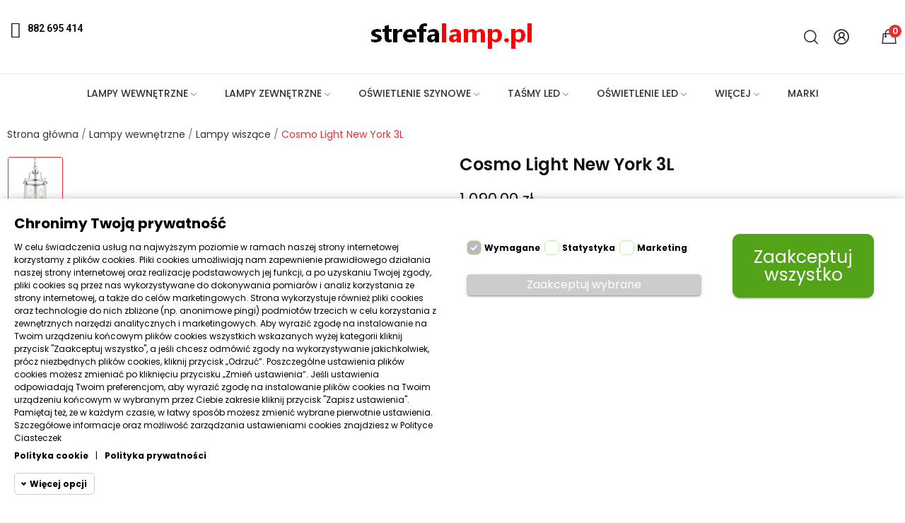

--- FILE ---
content_type: text/html; charset=utf-8
request_url: https://www.strefalamp.pl/cosmolight-new-york-p03427ch
body_size: 27464
content:
<!doctype html>
<html lang="pl-PL">

  <head>
    
      
  <meta charset="utf-8">


  <meta http-equiv="x-ua-compatible" content="ie=edge">



  <link rel="canonical" href="https://www.strefalamp.pl/cosmolight-new-york-p03427ch">

  <title>Cosmo Light New York 3L</title>
  
    
  
  <meta name="description" content="">
  <meta name="keywords" content="">
    <!-- Page meta robots : index -->
  <!--  -->

      <link rel="canonical" href="https://www.strefalamp.pl/cosmolight-new-york-p03427ch">
    
      
  
  
    <script type="application/ld+json">
  {
    "@context": "https://schema.org",
    "@type": "Organization",
    "name" : "Strefalamp.pl",
    "url" : "https://www.strefalamp.pl/",
    "logo": {
      "@type": "ImageObject",
      "url":"https://www.strefalamp.pl/img/logo-1713526096.jpg"
    }
  }
</script>

<script type="application/ld+json">
  {
    "@context": "https://schema.org",
    "@type": "WebPage",
    "isPartOf": {
      "@type": "WebSite",
      "url":  "https://www.strefalamp.pl/",
      "name": "Strefalamp.pl"
    },
    "name": "Cosmo Light New York 3L",
    "url":  "https://www.strefalamp.pl/cosmolight-new-york-p03427ch"
  }
</script>


  <script type="application/ld+json">
    {
      "@context": "https://schema.org",
      "@type": "BreadcrumbList",
      "itemListElement": [
                      {
              "@type": "ListItem",
              "position": 1,
              "name": "Strona główna",
              "item": "https://www.strefalamp.pl/"
              },                        {
              "@type": "ListItem",
              "position": 2,
              "name": "Lampy wewnętrzne",
              "item": "https://www.strefalamp.pl/oswietlenie-lampy-wewnetrzne"
              },                        {
              "@type": "ListItem",
              "position": 3,
              "name": "Lampy wiszące",
              "item": "https://www.strefalamp.pl/lampy-wiszace"
              },                        {
              "@type": "ListItem",
              "position": 4,
              "name": "Cosmo Light New York 3L",
              "item": "https://www.strefalamp.pl/cosmolight-new-york-p03427ch"
              }            ]
          }
  </script>
  
  
  
  <script type="application/ld+json">
  {
    "@context": "https://schema.org/",
    "@type": "Product",
    "name": "Cosmo Light New York 3L",
    "description": "&lt;h2&gt;Cosmo Light New York P03427&lt;/h2&gt; &lt;p&gt;Lampa wisząca z kolekcji firmy Cosmo Light. W formie małej latarenki do małych pomieszczeń. Sprawdzi się w korytarzach wejściowych lub nad małymi stolikami.&lt;br /&gt;Typowe dla stylu nowojorskiego połączenie chromu z przezroczystym szkłem.&lt;/p&gt;",
    "category": "Lampy wiszące",
    "image" :"https://www.strefalamp.pl/356-home_default/cosmolight-new-york-p03427ch.jpg",    "sku": "P03427CH",
    "mpn": "P03427CH"
        ,
    "brand": {
      "@type": "Brand",
      "name": "Cosmo Light"
    }
                ,
    "offers": {
      "@type": "Offer",
      "priceCurrency": "PLN",
      "name": "Cosmo Light New York 3L",
      "price": "1090",
      "url": "https://www.strefalamp.pl/cosmolight-new-york-p03427ch",
      "priceValidUntil": "2025-11-20",
              "image": ["https://www.strefalamp.pl/356-large_default/cosmolight-new-york-p03427ch.jpg","https://www.strefalamp.pl/357-large_default/cosmolight-new-york-p03427ch.jpg","https://www.strefalamp.pl/358-large_default/cosmolight-new-york-p03427ch.jpg","https://www.strefalamp.pl/359-large_default/cosmolight-new-york-p03427ch.jpg"],
            "sku": "P03427CH",
      "mpn": "P03427CH",
                        "availability": "https://schema.org/InStock",
      "seller": {
        "@type": "Organization",
        "name": "Strefalamp.pl"
      }
    }
      }
</script>

  
  
    
  

  
    <meta property="og:title" content="Cosmo Light New York 3L" />
    <meta property="og:description" content="" />
    <meta property="og:url" content="https://www.strefalamp.pl/cosmolight-new-york-p03427ch" />
    <meta property="og:site_name" content="Strefalamp.pl" />
        



  <meta name="viewport" content="width=device-width, initial-scale=1">



  <link rel="icon" type="image/vnd.microsoft.icon" href="https://www.strefalamp.pl/img/favicon.ico?1713526128">
  <link rel="shortcut icon" type="image/x-icon" href="https://www.strefalamp.pl/img/favicon.ico?1713526128">

 <script src="https://ajax.googleapis.com/ajax/libs/jquery/3.2.1/jquery.min.js"></script>

    <link rel="stylesheet" href="https://www.strefalamp.pl/themes/theme_optima/assets/css/theme.css" type="text/css" media="all">
  <link rel="stylesheet" href="https://www.strefalamp.pl/modules/posquickmenu/views/dist/quickmenu.css" type="text/css" media="all">
  <link rel="stylesheet" href="https://fonts.googleapis.com/css2?family=Poppins:ital,wght@0,100;0,200;0,300;0,400;0,500;0,600;0,700;0,800;0,900;1,100;1,200;1,300;1,400;1,500;1,600;1,700;1,800;1,900&amp;display=swap" type="text/css" media="all">
  <link rel="stylesheet" href="/modules/creativeelements/views/lib/font-awesome/css/font-awesome.min.css?v=4.7.0?4.7.0" type="text/css" media="all">
  <link rel="stylesheet" href="/modules/creativeelements/views/css/animations.min.css?v=1.4.10.4.in-stock?1.4.10.4.in-stock" type="text/css" media="all">
  <link rel="stylesheet" href="/modules/creativeelements/views/css/frontend.min.css?v=1.4.10.4.in-stock?1.4.10.4.in-stock" type="text/css" media="all">
  <link rel="stylesheet" href="https://www.strefalamp.pl/modules/payu/css/payu.css" type="text/css" media="all">
  <link rel="stylesheet" href="https://www.strefalamp.pl/modules/megacookies/views/css/megacookies.css" type="text/css" media="all">
  <link rel="stylesheet" href="https://www.strefalamp.pl/modules/posthemeoptions/views/css/front.css" type="text/css" media="all">
  <link rel="stylesheet" href="https://www.strefalamp.pl/modules/posthemeoptions/views/css/posthemeoptions_s_1.css" type="text/css" media="all">
  <link rel="stylesheet" href="https://www.strefalamp.pl/modules/posmegamenu/views/css/posmegamenu_s_1.css" type="text/css" media="all">
  <link rel="stylesheet" href="https://www.strefalamp.pl/modules/posvegamenu/views/css/posvegamenu_s_1.css" type="text/css" media="all">
  <link rel="stylesheet" href="https://www.strefalamp.pl/modules/aapfree/views/aapfree.css" type="text/css" media="all">
  <link rel="stylesheet" href="https://www.strefalamp.pl/modules/cartdiscount/views/css/cartdiscount.css" type="text/css" media="all">
  <link rel="stylesheet" href="https://www.strefalamp.pl/modules/omnibusprices/views/css/omnibusprices.css" type="text/css" media="all">
  <link rel="stylesheet" href="https://www.strefalamp.pl/js/jquery/plugins/fancybox/jquery.fancybox.css" type="text/css" media="all">
  <link rel="stylesheet" href="https://www.strefalamp.pl/themes/theme_optima/assets/css/custom.css" type="text/css" media="all">

<link rel="stylesheet" href="https://www.strefalamp.pl/themes/theme_optima/assets/css/strefa_custom.css" type="text/css" media="all">


  

  <script type="text/javascript">
        var CLOSE = "Close Categories";
        var MORE = "More Categories";
        var aapfree_aapfree_GDPR = 1;
        var aapfree_confirmation = "Email zosta\u0142 wys\u0142any poprawnie";
        var aapfree_frontcontroller = "https:\/\/www.strefalamp.pl\/module\/aapfree\/question?submitQuestion=1";
        var aapfree_id_lang = 1;
        var aapfree_missingFields = "Nie wype\u0142niono wszystkich niezb\u0119dnych p\u00f3l";
        var aapfree_problem = "Email nie mo\u017ce zosta\u0107 wys\u0142any. Prosz\u0119 sprawdzi\u0107 wprowadzony adres email i spr\u00f3bowa\u0107 ponownie";
        var aapfree_secureKey = "89bfabcb0c2846bd2f5fbabf0156e8d6";
        var aapfree_title = "Pytanie o produkt";
        var ceFrontendConfig = {"isEditMode":"","stretchedSectionContainer":false,"is_rtl":false};
        var id_lang = 1;
        var megacookie_consentmode = "1";
        var megacookie_minimizer = "1";
        var megacookies_ajax = "https:\/\/www.strefalamp.pl\/module\/megacookies\/ajax?ajax=1";
        var megacookies_consents = "https:\/\/www.strefalamp.pl\/module\/megacookies\/consent?consents=1";
        var megacookies_cookiefunctional = "PrestaShop|PHPSESSID|megacookies|";
        var megacookies_crawler = "0";
        var megacookies_psversion = "1.7";
        var megacookies_token = "b0c2c88671bde62863e90a75655db37ef0adb888";
        var payuLangId = "pl";
        var payuSFEnabled = false;
        var pday_text = "day";
        var pdays_text = "days";
        var phour_text = "hour";
        var phours_text = "hours";
        var pmin_text = "min";
        var pmins_text = "mins";
        var pos_ajaxtab = "https:\/\/www.strefalamp.pl\/module\/posthemeoptions\/ajax";
        var pos_cart_count = 0;
        var pos_subscription = "https:\/\/www.strefalamp.pl\/module\/posthemeoptions\/subscription";
        var possearch_number = 10;
        var prestashop = {"cart":{"products":[],"totals":{"total":{"type":"total","label":"Razem","amount":0,"value":"0,00\u00a0z\u0142"},"total_including_tax":{"type":"total","label":"Suma (brutto)","amount":0,"value":"0,00\u00a0z\u0142"},"total_excluding_tax":{"type":"total","label":"Suma (netto)","amount":0,"value":"0,00\u00a0z\u0142"}},"subtotals":{"products":{"type":"products","label":"Produkty","amount":0,"value":"0,00\u00a0z\u0142"},"discounts":null,"shipping":{"type":"shipping","label":"Wysy\u0142ka","amount":0,"value":""},"tax":null},"products_count":0,"summary_string":"0 sztuk","vouchers":{"allowed":1,"added":[]},"discounts":[],"minimalPurchase":0,"minimalPurchaseRequired":""},"currency":{"id":1,"name":"Z\u0142oty polski","iso_code":"PLN","iso_code_num":"985","sign":"z\u0142"},"customer":{"lastname":null,"firstname":null,"email":null,"birthday":null,"newsletter":null,"newsletter_date_add":null,"optin":null,"website":null,"company":null,"siret":null,"ape":null,"is_logged":false,"gender":{"type":null,"name":null},"addresses":[]},"country":{"id_zone":"1","id_currency":"0","call_prefix":"48","iso_code":"PL","active":"1","contains_states":"0","need_identification_number":"0","need_zip_code":"1","zip_code_format":"NN-NNN","display_tax_label":"0","name":"Polska","id":14},"language":{"name":"Polski (Polish)","iso_code":"pl","locale":"pl-PL","language_code":"pl","active":"1","is_rtl":"0","date_format_lite":"Y-m-d","date_format_full":"Y-m-d H:i:s","id":1},"page":{"title":"","canonical":"https:\/\/www.strefalamp.pl\/cosmolight-new-york-p03427ch","meta":{"title":"Cosmo Light New York 3L","description":"","keywords":"","robots":"index"},"page_name":"product","body_classes":{"lang-pl":true,"lang-rtl":false,"country-PL":true,"currency-PLN":true,"layout-full-width":true,"page-product":true,"tax-display-disabled":true,"page-customer-account":false,"product-id-862":true,"product-Cosmo Light New York 3L":true,"product-id-category-5":true,"product-id-manufacturer-24":true,"product-id-supplier-0":true,"product-available-for-order":true},"admin_notifications":[],"password-policy":{"feedbacks":{"0":"Bardzo s\u0142abe","1":"S\u0142abe","2":"\u015arednia","3":"Silne","4":"Bardzo silne","Straight rows of keys are easy to guess":"Proste kombinacje klawiszy s\u0105 \u0142atwe do odgadni\u0119cia","Short keyboard patterns are easy to guess":"Proste kombinacje przycisk\u00f3w s\u0105 \u0142atwe do odgadni\u0119cia","Use a longer keyboard pattern with more turns":"U\u017cyj d\u0142u\u017cszej i bardziej skomplikowanej kombinacji przycisk\u00f3w","Repeats like \"aaa\" are easy to guess":"Powt\u00f3rzenia typu \u201eaaa\u201d s\u0105 \u0142atwe do odgadni\u0119cia","Repeats like \"abcabcabc\" are only slightly harder to guess than \"abc\"":"Powt\u00f3rzenia takie jak \u201eabcabcabc\u201d s\u0105 tylko nieco trudniejsze do odgadni\u0119cia ni\u017c \u201eabc\u201d","Sequences like abc or 6543 are easy to guess":"Kombinacje takie jak \u201eabc\u201d lub \u201e6543\u201d s\u0105 \u0142atwe do odgadni\u0119cia","Recent years are easy to guess":"Ostatnie lata s\u0105 \u0142atwe do odgadni\u0119cia","Dates are often easy to guess":"Daty s\u0105 cz\u0119sto \u0142atwe do odgadni\u0119cia","This is a top-10 common password":"To jest 10 najcz\u0119\u015bciej u\u017cywanych hase\u0142","This is a top-100 common password":"To jest 100 najcz\u0119\u015bciej u\u017cywanych hase\u0142","This is a very common password":"To bardzo popularne has\u0142o","This is similar to a commonly used password":"Jest to podobne do powszechnie u\u017cywanego has\u0142a","A word by itself is easy to guess":"Samo s\u0142owo jest \u0142atwe do odgadni\u0119cia","Names and surnames by themselves are easy to guess":"Same imiona i nazwiska s\u0105 \u0142atwe do odgadni\u0119cia","Common names and surnames are easy to guess":"Popularne imiona i nazwiska s\u0105 \u0142atwe do odgadni\u0119cia","Use a few words, avoid common phrases":"U\u017cyj kilku s\u0142\u00f3w, unikaj popularnych zwrot\u00f3w","No need for symbols, digits, or uppercase letters":"Nie potrzebujesz symboli, cyfr ani wielkich liter","Avoid repeated words and characters":"Unikaj powtarzaj\u0105cych si\u0119 s\u0142\u00f3w i znak\u00f3w","Avoid sequences":"Unikaj sekwencji","Avoid recent years":"Unikaj ostatnich lat","Avoid years that are associated with you":"Unikaj lat, kt\u00f3re s\u0105 z Tob\u0105 zwi\u0105zane","Avoid dates and years that are associated with you":"Unikaj dat i lat, kt\u00f3re s\u0105 z Tob\u0105 powi\u0105zane","Capitalization doesn't help very much":"Wielkie litery nie s\u0105 zbytnio pomocne","All-uppercase is almost as easy to guess as all-lowercase":"Wpisywanie wielkich liter jest prawie tak samo \u0142atwe do odgadni\u0119cia jak wpisywanie ma\u0142ych liter","Reversed words aren't much harder to guess":"Odwr\u00f3cone s\u0142owa nie s\u0105 du\u017co trudniejsze do odgadni\u0119cia","Predictable substitutions like '@' instead of 'a' don't help very much":"Przewidywalne zamienniki, takie jak \u201e@\u201d zamiast \u201ea\u201d, nie s\u0105 zbyt pomocne","Add another word or two. Uncommon words are better.":"Dodaj kolejne s\u0142owo lub dwa. Nietypowe s\u0142owa s\u0105 lepsze."}}},"shop":{"name":"Strefalamp.pl","logo":"https:\/\/www.strefalamp.pl\/img\/logo-1713526096.jpg","stores_icon":"https:\/\/www.strefalamp.pl\/img\/logo_stores.png","favicon":"https:\/\/www.strefalamp.pl\/img\/favicon.ico"},"core_js_public_path":"\/themes\/","urls":{"base_url":"https:\/\/www.strefalamp.pl\/","current_url":"https:\/\/www.strefalamp.pl\/cosmolight-new-york-p03427ch","shop_domain_url":"https:\/\/www.strefalamp.pl","img_ps_url":"https:\/\/www.strefalamp.pl\/img\/","img_cat_url":"https:\/\/www.strefalamp.pl\/img\/c\/","img_lang_url":"https:\/\/www.strefalamp.pl\/img\/l\/","img_prod_url":"https:\/\/www.strefalamp.pl\/img\/p\/","img_manu_url":"https:\/\/www.strefalamp.pl\/img\/m\/","img_sup_url":"https:\/\/www.strefalamp.pl\/img\/su\/","img_ship_url":"https:\/\/www.strefalamp.pl\/img\/s\/","img_store_url":"https:\/\/www.strefalamp.pl\/img\/st\/","img_col_url":"https:\/\/www.strefalamp.pl\/img\/co\/","img_url":"https:\/\/www.strefalamp.pl\/themes\/theme_optima\/assets\/img\/","css_url":"https:\/\/www.strefalamp.pl\/themes\/theme_optima\/assets\/css\/","js_url":"https:\/\/www.strefalamp.pl\/themes\/theme_optima\/assets\/js\/","pic_url":"https:\/\/www.strefalamp.pl\/upload\/","theme_assets":"https:\/\/www.strefalamp.pl\/themes\/theme_optima\/assets\/","theme_dir":"https:\/\/www.strefalamp.pl\/themes\/theme_optima\/","pages":{"address":"https:\/\/www.strefalamp.pl\/adres","addresses":"https:\/\/www.strefalamp.pl\/adresy","authentication":"https:\/\/www.strefalamp.pl\/logowanie","manufacturer":"https:\/\/www.strefalamp.pl\/producenci","cart":"https:\/\/www.strefalamp.pl\/koszyk","category":"https:\/\/www.strefalamp.pl\/index.php?controller=category","cms":"https:\/\/www.strefalamp.pl\/index.php?controller=cms","contact":"https:\/\/www.strefalamp.pl\/kontakt","discount":"https:\/\/www.strefalamp.pl\/rabaty","guest_tracking":"https:\/\/www.strefalamp.pl\/sledzenie-zamowien-gosci","history":"https:\/\/www.strefalamp.pl\/historia-zamowien","identity":"https:\/\/www.strefalamp.pl\/dane-osobiste","index":"https:\/\/www.strefalamp.pl\/","my_account":"https:\/\/www.strefalamp.pl\/moje-konto","order_confirmation":"https:\/\/www.strefalamp.pl\/potwierdzenie-zamowienia","order_detail":"https:\/\/www.strefalamp.pl\/index.php?controller=order-detail","order_follow":"https:\/\/www.strefalamp.pl\/sledzenie-zamowienia","order":"https:\/\/www.strefalamp.pl\/zamowienie","order_return":"https:\/\/www.strefalamp.pl\/index.php?controller=order-return","order_slip":"https:\/\/www.strefalamp.pl\/potwierdzenia-zwrotu","pagenotfound":"https:\/\/www.strefalamp.pl\/nie-znaleziono-strony","password":"https:\/\/www.strefalamp.pl\/odzyskiwanie-hasla","pdf_invoice":"https:\/\/www.strefalamp.pl\/index.php?controller=pdf-invoice","pdf_order_return":"https:\/\/www.strefalamp.pl\/index.php?controller=pdf-order-return","pdf_order_slip":"https:\/\/www.strefalamp.pl\/index.php?controller=pdf-order-slip","prices_drop":"https:\/\/www.strefalamp.pl\/promocje","product":"https:\/\/www.strefalamp.pl\/index.php?controller=product","registration":"https:\/\/www.strefalamp.pl\/rejestracja","search":"https:\/\/www.strefalamp.pl\/szukaj","sitemap":"https:\/\/www.strefalamp.pl\/mapa-strony","stores":"https:\/\/www.strefalamp.pl\/sklepy","supplier":"https:\/\/www.strefalamp.pl\/dostawcy","new_products":"https:\/\/www.strefalamp.pl\/nowe-produkty","brands":"https:\/\/www.strefalamp.pl\/producenci","register":"https:\/\/www.strefalamp.pl\/rejestracja","order_login":"https:\/\/www.strefalamp.pl\/zamowienie?login=1"},"alternative_langs":[],"actions":{"logout":"https:\/\/www.strefalamp.pl\/?mylogout="},"no_picture_image":{"bySize":{"small_default":{"url":"https:\/\/www.strefalamp.pl\/img\/p\/pl-default-small_default.jpg","width":98,"height":98},"cart_default":{"url":"https:\/\/www.strefalamp.pl\/img\/p\/pl-default-cart_default.jpg","width":125,"height":125},"home_default":{"url":"https:\/\/www.strefalamp.pl\/img\/p\/pl-default-home_default.jpg","width":400,"height":400},"medium_default":{"url":"https:\/\/www.strefalamp.pl\/img\/p\/pl-default-medium_default.jpg","width":600,"height":600},"large_default":{"url":"https:\/\/www.strefalamp.pl\/img\/p\/pl-default-large_default.jpg","width":800,"height":800}},"small":{"url":"https:\/\/www.strefalamp.pl\/img\/p\/pl-default-small_default.jpg","width":98,"height":98},"medium":{"url":"https:\/\/www.strefalamp.pl\/img\/p\/pl-default-home_default.jpg","width":400,"height":400},"large":{"url":"https:\/\/www.strefalamp.pl\/img\/p\/pl-default-large_default.jpg","width":800,"height":800},"legend":""}},"configuration":{"display_taxes_label":false,"display_prices_tax_incl":true,"is_catalog":false,"show_prices":true,"opt_in":{"partner":true},"quantity_discount":{"type":"discount","label":"Rabat Jednostkowy"},"voucher_enabled":1,"return_enabled":0},"field_required":[],"breadcrumb":{"links":[{"title":"Strona g\u0142\u00f3wna","url":"https:\/\/www.strefalamp.pl\/"},{"title":"Lampy wewn\u0119trzne","url":"https:\/\/www.strefalamp.pl\/oswietlenie-lampy-wewnetrzne"},{"title":"Lampy wisz\u0105ce","url":"https:\/\/www.strefalamp.pl\/lampy-wiszace"},{"title":"Cosmo Light New York 3L","url":"https:\/\/www.strefalamp.pl\/cosmolight-new-york-p03427ch"}],"count":4},"link":{"protocol_link":"https:\/\/","protocol_content":"https:\/\/"},"time":1762370924,"static_token":"abfa00c4a3cecb8e04ef6091def47fcb","token":"36fa91e948f7116b7200d19297e50ea4","debug":false};
        var psec_text = "sec";
        var psecs_text = "secs";
        var qm_icon_color = "#F19D76";
        var view_more = "View all";
      </script>



  <script async src="https://www.googletagmanager.com/gtag/js?id=G-RW93XGM4JE"></script>
<script>
  window.dataLayer = window.dataLayer || [];
  function gtag(){dataLayer.push(arguments);}
  gtag('js', new Date());
  gtag(
    'config',
    'G-RW93XGM4JE',
    {
      'debug_mode':false
                      }
  );
</script>

<style>
            .quickmenu-mobile-wrapper .quickmenu-item .block-title{
            color: #000000;
        }
    </style><script>
/*
 * Copyright since 2007 PrestaShop SA and Contributors
 * PrestaShop is an International Registered Trademark & Property of PrestaShop SA
 *
 * NOTICE OF LICENSE
 *
 * This source file is subject to the Open Software License (OSL 3.0)
 * that is bundled with this package in the file LICENSE.md.
 * It is also available through the world-wide-web at this URL:
 * https://opensource.org/licenses/OSL-3.0
 * If you did not receive a copy of the license and are unable to
 * obtain it through the world-wide-web, please send an email
 * to license@prestashop.com so we can send you a copy immediately.
 *
 * DISCLAIMER
 *
 * Do not edit or add to this file if you wish to upgrade PrestaShop to newer
 * versions in the future. If you wish to customize PrestaShop for your
 * needs please refer to https://devdocs.prestashop.com/ for more information.
 *
 * @author    PrestaShop SA and Contributors <contact@prestashop.com>
 * @copyright Since 2007 PrestaShop SA and Contributors
 * @license   https://opensource.org/licenses/OSL-3.0 Open Software License (OSL 3.0)
 */

function getMegaCookieWorker(name) {
  name = name + '=';
  var decodedCookie = decodeURIComponent(document.cookie);
  var cookies = decodedCookie.split(';');
  for (var i = 0; i < cookies.length; i++) {
    var cookie = cookies[i].trim();
    if (cookie.indexOf(name) == 0) {
      return cookie.substring(name.length, cookie.length);
    }
  }
}
document.megacookies=getMegaCookieWorker('megacookies');
var megacookies_functional = megacookies_cookiefunctional;
if (document.megacookies==undefined){ document.megacookies=megacookies_functional;}
var cookie_setter = document.__lookupSetter__('cookie');
var cookie_getter = document.__lookupGetter__('cookie');
var cookietest_statistics=0;
var cookietest_marketing=0;

    Object.defineProperty(document, "cookie", {
      get: function(){ 
      	var meganames=Array('max-age','domain','path','expires');
		var megacookie = document.megacookies.split(/,|\|/);
		var cookies = cookie_getter.apply(this, arguments);
		var cookies = cookies.split(";");
		var all_cookies = '';

		for (var i = 0; i < cookies.length; i++) {
		    var cookie_name  = cookies[i].split("=")[0];
			var savedcookie=0;
			for (a = 0; a < megacookie.length; a++) {
				if(savedcookie!=1){
					var stringToGoIntoTheRegex = megacookie[a];
					if (stringToGoIntoTheRegex){
						var regex = new RegExp(stringToGoIntoTheRegex, "gi");
						var res = cookie_name.match(regex);
						if(res!=null){ 
							savedcookie=1;
							all_cookies = all_cookies + cookies[i] + ";";
							if (cookies[i+1]!=undefined){
								if(meganames.includes(cookies[i+1].split("=")[0].trim())){ all_cookies = all_cookies + cookies[i+1] + ";";} 
							}
							if (cookies[i+2]!=undefined){
								if(meganames.includes(cookies[i+2].split("=")[0].trim())){ all_cookies = all_cookies + cookies[i+2] + ";";} 
							}
						};
					}
				}
			} 
		}
        return all_cookies;
      },
      set: function(val) {
      	var meganames=Array('max-age','domain','path','expires');
		var megacookie = document.megacookies.split(/,|\|/);
		cookies1 = arguments[0];
		var cookies = cookies1.split(";");
		var all_cookies = '';
		for (var i = 0; i < cookies.length; i++) {
		    var cookie_name  = cookies[i].split("=")[0];
			var savedcookie=0;
			for (a = 0; a < megacookie.length; a++) {
				if(savedcookie!=1){
					var stringToGoIntoTheRegex = megacookie[a];
					if (stringToGoIntoTheRegex){
						var regex = new RegExp(stringToGoIntoTheRegex, "gi");
						var res = cookie_name.match(regex);
						if(res!=null){ 
							savedcookie=1;
							all_cookies = all_cookies + cookies[i] + ";";
							if (cookies[i+1]!=undefined){
								if(meganames.includes(cookies[i+1].split("=")[0].trim())){ all_cookies = all_cookies + cookies[i+1] + ";";} 
							}
							if (cookies[i+2]!=undefined){
								if(meganames.includes(cookies[i+2].split("=")[0].trim())){ all_cookies = all_cookies + cookies[i+2] + ";";} 
							}
						};
					}
				}
				
			} 
		} 
		arguments[0]=all_cookies;
		if (arguments[0]){ return cookie_setter.apply(this, arguments); }
      }
    });




window.dataLayer = window.dataLayer || [];
    function gtag() {
        window.dataLayer.push(arguments);
    }
    gtag('consent', 'default', {
        'ad_storage': 'denied',
        'analytics_storage': 'denied',
        'functionality_storage': 'denied',
        'personalization_storage': 'denied',
        'security_storage': 'denied',
        'ad_personalization': 'denied',
        'ad_user_data': 'denied',
        'wait_for_update': 1000
    });
    gtag('set', 'url_passthrough', false);
    gtag('set', 'ads_data_redaction', true);
</script>


    
  <meta property="og:type" content="product">
  <meta property="og:url" content="https://www.strefalamp.pl/cosmolight-new-york-p03427ch">
  <meta property="og:title" content="Cosmo Light New York 3L">
  <meta property="og:site_name" content="Strefalamp.pl">
  <meta property="og:description" content="">
  <meta property="og:image" content="https://www.strefalamp.pl/356-large_default/cosmolight-new-york-p03427ch.jpg">
      <meta property="product:pretax_price:amount" content="886.178862">
    <meta property="product:pretax_price:currency" content="PLN">
    <meta property="product:price:amount" content="1090">
    <meta property="product:price:currency" content="PLN">
    
  </head>

  <body id="product" class=" lang-pl country-pl currency-pln layout-full-width page-product tax-display-disabled product-id-862 product-cosmo-light-new-york-3l product-id-category-5 product-id-manufacturer-24 product-id-supplier-0 product-available-for-order  has-quickmenu no-buynow layout_wide sidebar_narrow product-grid-style2 product-grid-align-default grid-no-border ">
     
      <div class="quickmenu-mobile">
    <div class="quickmenu-mobile-wrapper">
                                    <div class="quickmenu-item quickmenu-link" >
                    <div class="block-icon">
                                                                                    <img class="svg pack1 invisible" src="/modules/posquickmenu/views/img/reassurance/pack1/House.svg">
                                                                        </div>
                    <div class="block-title">Home</div>                </div>
                        
                                    <div class="quickmenu-item quickmenu-cart" >
                    <div class="block-icon">
                                                                                    <img class="svg pack1 invisible" src="/modules/posquickmenu/views/img/reassurance/pack1/FullShoppingCart.svg">
                                                                            <span class="qm-count" id="qmcart-count"></span>
                    </div>
                    <div class="block-title">Koszyk</div>
                </div>
                        
            </div>
</div>

    

    <main>
      
              

      <header id="header" class="use-sticky">
        
              <link rel="stylesheet" type="text/css" href="https://fonts.googleapis.com/css?family=Roboto:100,100italic,200,200italic,300,300italic,400,400italic,500,500italic,600,600italic,700,700italic,800,800italic,900,900italic|Roboto+Slab:100,100italic,200,200italic,300,300italic,400,400italic,500,500italic,600,600italic,700,700italic,800,800italic,900,900italic"><link rel="stylesheet" href="/modules/creativeelements/views/css/ce/global-1.css?1713524786"><link rel="stylesheet" href="/modules/creativeelements/views/css/ce/4010000.css?1733228171">        
        <div class="elementor elementor-4010000">
            <div class="elementor-inner">
                <div class="elementor-section-wrap">
                            <section data-id="subxdpj" class="elementor-element elementor-element-subxdpj elementor-section-stretched elementor-section-boxed elementor-section-height-default elementor-section-height-default elementor-hidden-tablet elementor-hidden-phone elementor-section elementor-top-section" data-element_type="section">
        
                    <div class="elementor-container elementor-column-gap-default">
                <div class="elementor-row">
                <div data-id="vwpbjxl" class="elementor-element elementor-element-vwpbjxl elementor-column elementor-col-33 elementor-top-column" data-element_type="column">
            <div class="elementor-column-wrap elementor-element-populated">
                            <div class="elementor-widget-wrap">
                <div data-id="kkakdr6" class="elementor-element elementor-element-kkakdr6 elementor-view-default elementor-position-left elementor-vertical-align-top elementor-widget elementor-widget-icon-box" data-element_type="icon-box.default">
                <div class="elementor-widget-container">
                    <div class="elementor-icon-box-wrapper">
            <div class="elementor-icon-box-icon">
                <a class="elementor-icon elementor-animation-" href="tel:882695414">
                    <i class="fa fa-phone"></i>
                </a>
            </div>
            <div class="elementor-icon-box-content">
                <div class="elementor-icon-box-title">
                    <a href="tel:882695414">882 695 414</a>
                </div>
                <div class="elementor-icon-box-description"></div>
            </div>
        </div>
                </div>
                </div>
                        </div>
            </div>
        </div>
                <div data-id="uxgvlqy" class="elementor-element elementor-element-uxgvlqy elementor-column elementor-col-33 elementor-top-column" data-element_type="column">
            <div class="elementor-column-wrap elementor-element-populated">
                            <div class="elementor-widget-wrap">
                <div data-id="twpeslg" class="elementor-element elementor-element-twpeslg elementor-widget elementor-widget-posLogo" data-element_type="posLogo.default">
                <div class="elementor-widget-container">
            			<div id="_desktop_logo">
				<a href="https://www.strefalamp.pl/" class="site-logo">
					<img src="/img/logo-1713526096.jpg" alt="Strefalamp.pl" />
				</a>
			</div>
			        </div>
                </div>
                        </div>
            </div>
        </div>
                <div data-id="onaiutj" class="elementor-element elementor-element-onaiutj elementor-column elementor-col-33 elementor-top-column" data-element_type="column">
            <div class="elementor-column-wrap elementor-element-populated">
                            <div class="elementor-widget-wrap">
                <div data-id="jsgrxxw" class="elementor-element elementor-element-jsgrxxw topbar pewidth-inline elementor-search--categories-left elementor-widget elementor-widget-posSearch" data-settings="{&quot;search_type&quot;:&quot;topbar&quot;,&quot;search_width&quot;:&quot;inline&quot;}" data-element_type="posSearch.default">
                <div class="elementor-widget-container">
            <div class="pos-search-wrapper">
	<form class="pos-search  js-dropdown search-topbar" role="search" action="//www.strefalamp.pl/szukaj" data-search-controller-url="//www.strefalamp.pl/szukaj" method="get">
		            <div class="pos-search__toggle" data-toggle="dropdown">
                <i class="icon-rt-loupe" aria-hidden="true"></i>
            </div>
            <div class="dropdown-menu">
        				<div class="pos-search__container">
					<div class="search-input-container">
												<input type="hidden" name="order" value="product.position.desc">
						<input class="pos-search__input" type="search" name="s" autocomplete="off" placeholder="Search..." />
												<span class="search-clear unvisible"></span> 
					</div>
										<button class="pos-search__submit" type="submit">
													<i class="icon-rt-loupe" aria-hidden="true"></i>
											</button>
																					<div class="dialog-lightbox-close-button dialog-close-button">
							<i class="icon-rt-close-outline" aria-hidden="true"></i> 
						</div>
									</div>
				<div class="pos-search__result unvisible"></div>
                	</div>
        	</form>
</div>
        </div>
                </div>
                <div data-id="fziwtfe" class="elementor-element elementor-element-fziwtfe button-layout-icon pewidth-inline pos-dropdown-right elementor-widget elementor-widget-posAccount" data-settings="{&quot;button_layout&quot;:&quot;icon&quot;,&quot;search_width&quot;:&quot;inline&quot;}" data-element_type="posAccount.default">
                <div class="elementor-widget-container">
            		<div class="pos-account pos-header-element ">
							<a href="https://www.strefalamp.pl/moje-konto" class="account-login" >
					<i class="icon-rt-user-circle"></i>
											<span>Sign in</span>
									</a>
								</div>
		        </div>
                </div>
                <div data-id="uvdftdq" class="elementor-element elementor-element-uvdftdq button-layout-icon pewidth-inline elementor-widget elementor-widget-posWishlist" data-settings="{&quot;search_width&quot;:&quot;inline&quot;}" data-element_type="posWishlist.default">
                <div class="elementor-widget-container">
                    </div>
                </div>
                <div data-id="xrvdury" class="elementor-element elementor-element-xrvdury button-layout-icon pewidth-inline elementor-widget elementor-widget-posCart" data-settings="{&quot;search_width&quot;:&quot;inline&quot;}" data-element_type="posCart.default">
                <div class="elementor-widget-container">
            <div id="_desktop_cart_block">
  <div class="blockcart cart-preview cart-default" data-refresh-url="//www.strefalamp.pl/module/posshoppingcart/ajax" data-cartitems="0">
     <a rel="nofollow" href="//www.strefalamp.pl/koszyk?action=show">
                <i class="icon-rt-bag2"></i>
                <span class="cart-products-total">0,00 zł</span>
        <span class="cart-products-count">0</span>
    </a>
	           <div class="popup_cart popup-dropdown">
          <ul>
                      </ul>
          <div class="price_content">
            
              
<div class="cart-detailed-totals js-cart-detailed-totals">
  
  <div class="card-block cart-detailed-subtotals js-cart-detailed-subtotals">
                  <div class="cart-summary-line" id="cart-subtotal-products">
          <span class="label js-subtotal">
                          0 sztuk
                      </span>
          <span class="value">
            0,00 zł
          </span>
                  </div>
                                          </div>
  
  
    <div class="card-block cart-summary-totals js-cart-summary-totals">

  
          <div class="cart-summary-line cart-total">
        <span class="label">Razem&nbsp;(brutto)</span>
        <span class="value">0,00 zł</span>
      </div>
      

  
      

</div>
  
  </div>

            
          </div>
          <div class="checkout">
            <a href="//www.strefalamp.pl/koszyk?action=show" class="btn btn-primary">Finalizacja zamówienia (checkout)</a> 
          </div>
      </div>
    	  </div>
</div>
        </div>
                </div>
                        </div>
            </div>
        </div>
                        </div>
            </div>
        </section>
                <section data-id="x6ukwg6" class="elementor-element elementor-element-x6ukwg6 elementor-section-stretched elementor-section-boxed elementor-section-height-default elementor-section-height-default sticky-inner elementor-hidden-tablet elementor-hidden-phone elementor-section elementor-top-section" data-element_type="section">
        
                    <div class="elementor-container elementor-column-gap-default">
                <div class="elementor-row">
                <div data-id="5v4oeno" class="elementor-element elementor-element-5v4oeno elementor-column elementor-col-100 elementor-top-column" data-element_type="column">
            <div class="elementor-column-wrap elementor-element-populated">
                            <div class="elementor-widget-wrap">
                <div data-id="6tjvbl2" class="elementor-element elementor-element-6tjvbl2 pewidth-inline elementor-widget elementor-widget-pos_menu" data-settings="{&quot;search_width&quot;:&quot;inline&quot;}" data-element_type="pos_menu.default">
                <div class="elementor-widget-container">
            <div id="_desktop_megamenu" class="main-menu ">
<div class="pos-menu-horizontal">
	<ul class="menu-content"> 
			 			
				<li class=" menu-item menu-item3  dropdown-mega hasChild ">
					<a  style="" href="https://www.strefalamp.pl/oswietlenie-lampy-wewnetrzne" >
						
												<span>Lampy Wewnętrzne</span>
												 <i class="hidden-md-down icon-rt-arrow-down"></i>						 
					</a>
																																	
						<span class="icon-drop-mobile"><i class="material-icons add">add </i><i class="material-icons remove">remove </i></span>						<div class="pos-sub-menu menu-dropdown  menu_slidedown" data-width="100vw">
						<div class="pos-sub-inner">
						<div class="container">													<div class="pos-menu-row row ">
																											<div class="pos-menu-col col-xs-6 col-sm-2  ">
																																		<ul class="ul-column ">
																									<li class="submenu-item hidden-mobile">
																																																														<img src="/img/cms/main-page/kutek-wisz.jpeg" alt="" />
																																																										</li>
																									<li class="submenu-item hidden-mobile">
																																																														<a href="/kutek-mood-abano-zw-8">Kutek Mood Abano</a>
																	
																																										</li>
																								</ul>
																					</div>
																			<div class="pos-menu-col col-xs-6 col-sm-2  ">
																																		<ul class="ul-column ">
																									<li class="submenu-item ">
																													<a href="https://www.strefalamp.pl/lampy-sufitowe">Lampy sufitowe</a>
																<span class="icon-drop-mobile"><i class="material-icons add">add </i><i class="material-icons remove">remove </i></span>																													    <ul class="category-sub-menu">
														        														          <li>
														              <a href="https://www.strefalamp.pl/lampy-sufitowe-do-kuchni">Lampy sufitowe do kuchni</a>
														          </li>
														        														          <li>
														              <a href="https://www.strefalamp.pl/lampy-sufitowe-do-salonu">Lampy sufitowe do salonu</a>
														          </li>
														        														          <li>
														              <a href="https://www.strefalamp.pl/lampy-sufitowe-do-sypialni">Lampy sufitowe do sypialni</a>
														          </li>
														        														          <li>
														              <a href="https://www.strefalamp.pl/lampy-lazienkowe-sufitowe">Lampy sufitowe do łazienki</a>
														          </li>
														        														          <li>
														              <a href="https://www.strefalamp.pl/lampy-sufitowe-krysztalowe-plafony">Lampy sufitowe kryształowe</a>
														          </li>
														        														          <li>
														              <a href="https://www.strefalamp.pl/lampy-sufitowe-klasyczne">Lampy sufitowe klasyczne</a>
														          </li>
														        														          <li>
														              <a href="https://www.strefalamp.pl/lampa-sufitowa-loft-industrialna">Lampy sufitowe loft</a>
														          </li>
														        														          <li>
														              <a href="https://www.strefalamp.pl/lampa-tuba-sufitowa">Lampa Tuba Sufitowa</a>
														          </li>
														        														          <li>
														              <a href="https://www.strefalamp.pl/lampa-kostka-sufitowa">Lampa Kostka sufitowa</a>
														          </li>
														        														          <li>
														              <a href="https://www.strefalamp.pl/lampy-sufitowe-szklane">Lampy sufitowe szklane</a>
														          </li>
														        														          <li>
														              <a href="https://www.strefalamp.pl/lampa-sufitowa-biala">Lampa sufitowa biała</a>
														          </li>
														        														          <li>
														              <a href="https://www.strefalamp.pl/lampa-sufitowa-czarna">Lampa sufitowa czarna</a>
														          </li>
														        														    </ul>
														    																											</li>
																								</ul>
																					</div>
																			<div class="pos-menu-col col-xs-6 col-sm-2  ">
																																		<ul class="ul-column ">
																									<li class="submenu-item ">
																													<a href="https://www.strefalamp.pl/zyrandole">Żyrandole</a>
																<span class="icon-drop-mobile"><i class="material-icons add">add </i><i class="material-icons remove">remove </i></span>																													    <ul class="category-sub-menu">
														        														          <li>
														              <a href="https://www.strefalamp.pl/zyrandole-do-salonu">Żyrandole do salonu</a>
														          </li>
														        														          <li>
														              <a href="https://www.strefalamp.pl/zyrandole-do-sypialni">Żyrandole do sypialni</a>
														          </li>
														        														          <li>
														              <a href="https://www.strefalamp.pl/zyrandole-krysztalowe">Żyrandole kryształowe</a>
														          </li>
														        														          <li>
														              <a href="https://www.strefalamp.pl/zlote-zyrandole">Żyrandole złote</a>
														          </li>
														        														          <li>
														              <a href="https://www.strefalamp.pl/zyrandole-nowoczesne">Żyrandole nowoczesne</a>
														          </li>
														        														          <li>
														              <a href="https://www.strefalamp.pl/zyrandole-klasyczne">Żyrandole klasyczne</a>
														          </li>
														        														          <li>
														              <a href="https://www.strefalamp.pl/zyrandole-do-pokoju">Żyrandole do pokoju</a>
														          </li>
														        														          <li>
														              <a href="https://www.strefalamp.pl/zyrandol-glamour">Żyrandol glamour</a>
														          </li>
														        														          <li>
														              <a href="https://www.strefalamp.pl/zyrandole-led">Żyrandole led</a>
														          </li>
														        														          <li>
														              <a href="https://www.strefalamp.pl/zyrandole-do-kuchni">Żyrandole do kuchni</a>
														          </li>
														        														          <li>
														              <a href="https://www.strefalamp.pl/zyrandol-z-abazurami">Żyrandole z abażurami</a>
														          </li>
														        														          <li>
														              <a href="https://www.strefalamp.pl/zyrandol-do-jadalni">Żyrandole do jadalni</a>
														          </li>
														        														    </ul>
														    																											</li>
																								</ul>
																					</div>
																			<div class="pos-menu-col col-xs-6 col-sm-2  ">
																																		<ul class="ul-column ">
																									<li class="submenu-item ">
																													<a href="https://www.strefalamp.pl/lampy-wiszace">Lampy wiszące</a>
																<span class="icon-drop-mobile"><i class="material-icons add">add </i><i class="material-icons remove">remove </i></span>																													    <ul class="category-sub-menu">
														        														          <li>
														              <a href="https://www.strefalamp.pl/lampy-wiszace-nowoczesne">Lampy wiszące nowoczesne</a>
														          </li>
														        														          <li>
														              <a href="https://www.strefalamp.pl/lampy-wiszace-szklane">Lampy wiszące szklane</a>
														          </li>
														        														          <li>
														              <a href="https://www.strefalamp.pl/lampy-wiszace-do-salonu">Lampy wiszące do salonu</a>
														          </li>
														        														          <li>
														              <a href="https://www.strefalamp.pl/lampy-wiszace-krysztalowe">Lampy wiszące kryształowe</a>
														          </li>
														        														          <li>
														              <a href="https://www.strefalamp.pl/lampy-wiszace-do-kuchni">Lampy wiszące do kuchni</a>
														          </li>
														        														          <li>
														              <a href="https://www.strefalamp.pl/lampy-wiszace-do-sypialni">Lampy wiszące do sypialni</a>
														          </li>
														        														          <li>
														              <a href="https://www.strefalamp.pl/lampy-wiszace-do-jadalni">Lampy wiszące do jadalni</a>
														          </li>
														        														          <li>
														              <a href="https://www.strefalamp.pl/lampy-wiszace-do-lazienki">Lampy wiszące do łazienki</a>
														          </li>
														        														          <li>
														              <a href="https://www.strefalamp.pl/lampy-wiszace-led">Lampy wiszące led</a>
														          </li>
														        														          <li>
														              <a href="https://www.strefalamp.pl/lampy-wiszace-kule">Lampy wiszące kule</a>
														          </li>
														        														          <li>
														              <a href="https://www.strefalamp.pl/lampy-wiszace-nad-stol">Lampy wiszące nad stół</a>
														          </li>
														        														    </ul>
														    																											</li>
																								</ul>
																					</div>
																			<div class="pos-menu-col col-xs-6 col-sm-2  ">
																																		<ul class="ul-column ">
																									<li class="submenu-item ">
																													<a href="https://www.strefalamp.pl/kinkiety">Kinkiety</a>
																<span class="icon-drop-mobile"><i class="material-icons add">add </i><i class="material-icons remove">remove </i></span>																													    <ul class="category-sub-menu">
														        														          <li>
														              <a href="https://www.strefalamp.pl/kinkiety-do-salonu">Kinkiety do salonu</a>
														          </li>
														        														          <li>
														              <a href="https://www.strefalamp.pl/kinkiet-na-wysiegniku">Kinkiet na wysięgniku</a>
														          </li>
														        														          <li>
														              <a href="https://www.strefalamp.pl/kinkiet-z-wlacznikiem">Kinkiety z włącznikiem</a>
														          </li>
														        														          <li>
														              <a href="https://www.strefalamp.pl/kinkiety-krysztalowe">Kinkiety kryształowe</a>
														          </li>
														        														          <li>
														              <a href="https://www.strefalamp.pl/kinkiety-nowoczesne">Kinkiety nowoczesne</a>
														          </li>
														        														          <li>
														              <a href="https://www.strefalamp.pl/kinkiet-nad-lustro">Kinkiet nad lustro</a>
														          </li>
														        														          <li>
														              <a href="https://www.strefalamp.pl/kinkiety-lazienkowe">Kinkiety łazienkowe</a>
														          </li>
														        														          <li>
														              <a href="https://www.strefalamp.pl/kinkiety-klasyczne-stylowe-retro">Kinkiety stylowe</a>
														          </li>
														        														          <li>
														              <a href="https://www.strefalamp.pl/kinkiety-do-sypialni">Kinkiety do sypialni</a>
														          </li>
														        														          <li>
														              <a href="https://www.strefalamp.pl/kinkiety-gipsowe">Kinkiety gipsowe</a>
														          </li>
														        														          <li>
														              <a href="https://www.strefalamp.pl/kinkiety-drewniane">Kinkiety drewniane</a>
														          </li>
														        														    </ul>
														    																											</li>
																								</ul>
																					</div>
																			<div class="pos-menu-col col-xs-6 col-sm-1  ">
																																		<ul class="ul-column ">
																									<li class="submenu-item ">
																													<a href="https://www.strefalamp.pl/lampki-na-biurko">Lampki biurkowe</a>
																											</li>
																									<li class="submenu-item ">
																													<a href="https://www.strefalamp.pl/lampy-podlogowe-stojace">Lampy podłogowe</a>
																											</li>
																									<li class="submenu-item ">
																													<a href="https://www.strefalamp.pl/reflektorki-sufitowe">Reflektorki</a>
																											</li>
																									<li class="submenu-item ">
																													<a href="https://www.strefalamp.pl/lampki-nocne">Lampki nocne</a>
																											</li>
																									<li class="submenu-item ">
																													<a href="https://www.strefalamp.pl/lampy-na-wysiegniku">Lampy na wysięgniku</a>
																											</li>
																									<li class="submenu-item ">
																													<a href="https://www.strefalamp.pl/oczka-sufitowe">Oczka halogenowe</a>
																											</li>
																								</ul>
																					</div>
																			<div class="pos-menu-col col-xs-6 col-sm-1  ">
																																		<ul class="ul-column ">
																									<li class="submenu-item ">
																													<a href="https://www.strefalamp.pl/lampy-stolowe">Lampy stołowe</a>
																											</li>
																									<li class="submenu-item ">
																													<a href="https://www.strefalamp.pl/lampki-na-biurko">Lampki biurkowe</a>
																											</li>
																									<li class="submenu-item ">
																													<a href="https://www.strefalamp.pl/plafony-sufitowe">Plafony sufitowe</a>
																											</li>
																									<li class="submenu-item ">
																													<a href="https://www.strefalamp.pl/oswietlenie-schodowe">Oświetlenie schodowe</a>
																											</li>
																									<li class="submenu-item ">
																													<a href="https://www.strefalamp.pl/lampy-z-czujnikiem-ruchu">Lampy z czujnikiem ruchu</a>
																											</li>
																									<li class="submenu-item ">
																													<a href="https://www.strefalamp.pl/lampy-wpuszczane-sufitowe">Lampy wpuszczane</a>
																											</li>
																								</ul>
																					</div>
																								</div>
												</div>						</div>
						</div>
															</li>
			 			
				<li class=" menu-item menu-item4  dropdown-mega hasChild ">
					<a  style="" href="https://www.strefalamp.pl/lampy-zewnetrzne" >
						
												<span>Lampy Zewnętrzne</span>
												 <i class="hidden-md-down icon-rt-arrow-down"></i>						 
					</a>
																																	
						<span class="icon-drop-mobile"><i class="material-icons add">add </i><i class="material-icons remove">remove </i></span>						<div class="pos-sub-menu menu-dropdown submenu-center menu_slidedown" data-width="50vw">
						<div class="pos-sub-inner">
																			<div class="pos-menu-row row ">
																											<div class="pos-menu-col col-xs-12 col-sm-4  ">
																																		<ul class="ul-column ">
																									<li class="submenu-item hidden-mobile">
																																																														<img src="/img/cms/main-page/london.jpeg" alt="" />
																																																										</li>
																									<li class="submenu-item hidden-mobile">
																																																														<a href="/norlys-london-481">Norlys London</a>
																	
																																										</li>
																								</ul>
																					</div>
																			<div class="pos-menu-col col-xs-12 col-sm-4  ">
																																		<ul class="ul-column ">
																									<li class="submenu-item ">
																													<a href="https://www.strefalamp.pl/lampy-ogrodowe">Lampy ogrodowe</a>
																											</li>
																									<li class="submenu-item ">
																													<a href="https://www.strefalamp.pl/reflektory-ogrodowe">Reflektory ogrodowe</a>
																											</li>
																									<li class="submenu-item ">
																													<a href="https://www.strefalamp.pl/lampy-zewnetrzne-z-czujnikiem">Lampy zewnętrzne z czujnikiem</a>
																											</li>
																									<li class="submenu-item ">
																													<a href="https://www.strefalamp.pl/lampy-sufitowe-zewnetrzne">Lampy sufitowe zewnętrzne</a>
																											</li>
																									<li class="submenu-item ">
																													<a href="https://www.strefalamp.pl/lampy-ogrodowe-stojace">Lampy ogrodowe stojące</a>
																											</li>
																								</ul>
																					</div>
																			<div class="pos-menu-col col-xs-12 col-sm-4  ">
																																		<ul class="ul-column ">
																									<li class="submenu-item ">
																													<a href="https://www.strefalamp.pl/lampy-wiszace-zewnetrzne">Lampy wiszące zewnętrzne</a>
																											</li>
																									<li class="submenu-item ">
																													<a href="https://www.strefalamp.pl/lampy-wpuszczane-zewnetrzne">Zewnętrzne lampy wpuszczane</a>
																											</li>
																									<li class="submenu-item ">
																													<a href="https://www.strefalamp.pl/kinkiety-zewnetrzne">Kinkiety zewnętrzne</a>
																											</li>
																									<li class="submenu-item ">
																													<a href="https://www.strefalamp.pl/lampy-zewnetrzne">Lampy zewnętrzne</a>
																											</li>
																								</ul>
																					</div>
																								</div>
																		</div>
						</div>
															</li>
			 			
				<li class=" menu-item menu-item5  dropdown-mega hasChild ">
					<a  style="" href="https://www.strefalamp.pl/oswietlenie-szynowe" >
						
												<span>Oświetlenie szynowe</span>
												 <i class="hidden-md-down icon-rt-arrow-down"></i>						 
					</a>
																																	
						<span class="icon-drop-mobile"><i class="material-icons add">add </i><i class="material-icons remove">remove </i></span>						<div class="pos-sub-menu menu-dropdown submenu-center menu_slidedown" data-width="50vw">
						<div class="pos-sub-inner">
																			<div class="pos-menu-row row ">
																											<div class="pos-menu-col col-xs-12 col-sm-4  ">
																																		<ul class="ul-column ">
																									<li class="submenu-item hidden-mobile">
																																																														<img src="/img/cms/main-page/szynowe-1.png" alt="" />
																																																										</li>
																									<li class="submenu-item hidden-mobile">
																																																														<a href="/boxlab-box48-pen-double">BOX48 Pen Double</a>
																	
																																										</li>
																								</ul>
																					</div>
																			<div class="pos-menu-col col-xs-6 col-sm-3  ">
																																		<ul class="ul-column ">
																									<li class="submenu-item ">
																													<a href="https://www.strefalamp.pl/szyny-magnetyczne">Szyny magnetyczne</a>
																											</li>
																									<li class="submenu-item ">
																													<a href="https://www.strefalamp.pl/listwy-z-reflektorami">Listwy z reflektorami</a>
																											</li>
																									<li class="submenu-item ">
																													<a href="https://www.strefalamp.pl/aqform-multitrack">Aqform Multitrack</a>
																											</li>
																									<li class="submenu-item ">
																													<a href="https://www.strefalamp.pl/reflektory-do-szyn">Reflektory na szynie</a>
																											</li>
																								</ul>
																					</div>
																			<div class="pos-menu-col col-xs-6 col-sm-3  ">
																																		<ul class="ul-column ">
																									<li class="submenu-item ">
																													<a href="https://www.strefalamp.pl/boxlab-box48">Boxlab Box48</a>
																											</li>
																									<li class="submenu-item ">
																													<a href="https://www.strefalamp.pl/nowodvorski-lvm">Nowodvorski LVM</a>
																											</li>
																									<li class="submenu-item ">
																													<a href="https://www.strefalamp.pl/szynoprzewody">Szynoprzewody</a>
																											</li>
																									<li class="submenu-item ">
																													<a href="https://www.strefalamp.pl/nowodvorski-lampy-szynowe">Nowodvorski lampy szynowe</a>
																<span class="icon-drop-mobile"><i class="material-icons add">add </i><i class="material-icons remove">remove </i></span>																													    <ul class="category-sub-menu">
														        														          <li>
														              <a href="https://www.strefalamp.pl/nowodvorski-ctls">Nowodvorski CTLS</a>
														          </li>
														        														          <li>
														              <a href="https://www.strefalamp.pl/nowodvorski-profile">Nowodvorski Profile</a>
														          </li>
														        														    </ul>
														    																											</li>
																								</ul>
																					</div>
																								</div>
																		</div>
						</div>
															</li>
			 			
				<li class=" menu-item menu-item6  dropdown-mega hasChild ">
					<a  style="" href="https://www.strefalamp.pl/tasmy-led" >
						
												<span>Taśmy LED</span>
												 <i class="hidden-md-down icon-rt-arrow-down"></i>						 
					</a>
																																	
						<span class="icon-drop-mobile"><i class="material-icons add">add </i><i class="material-icons remove">remove </i></span>						<div class="pos-sub-menu menu-dropdown submenu-center menu_slidedown" data-width="50vw">
						<div class="pos-sub-inner">
																			<div class="pos-menu-row row ">
																											<div class="pos-menu-col col-xs-12 col-sm-4  ">
																																		<ul class="ul-column ">
																									<li class="submenu-item hidden-mobile">
																																																														<img src="/img/cms/main-page/tasma.jpg" alt="" />
																																																										</li>
																									<li class="submenu-item hidden-mobile">
																																																														<a href="/tasma-led-15w-12v-240-diod-m">Taśma LED 15W - 12V - 240 diod/m</a>
																	
																																										</li>
																								</ul>
																					</div>
																			<div class="pos-menu-col col-xs-12 col-sm-4  ">
																																		<ul class="ul-column ">
																									<li class="submenu-item ">
																													<a href="https://www.strefalamp.pl/tasmy-led-mono">Taśmy LED mono</a>
																											</li>
																									<li class="submenu-item ">
																													<a href="https://www.strefalamp.pl/tasma-led-dual-white">Taśma led DUAL WHITE CCT</a>
																											</li>
																									<li class="submenu-item ">
																													<a href="https://www.strefalamp.pl/sterowniki-led">Sterowniki led mono i rgb</a>
																											</li>
																									<li class="submenu-item ">
																													<a href="https://www.strefalamp.pl/akcesoria-do-tasm-i-paskow">Przewody do taśm LED</a>
																											</li>
																								</ul>
																					</div>
																			<div class="pos-menu-col col-xs-12 col-sm-4  ">
																																		<ul class="ul-column ">
																									<li class="submenu-item ">
																													<a href="https://www.strefalamp.pl/tasma-led-rgb-i-rgbw">Taśma led RGB - RGBW - RGBW CCT</a>
																											</li>
																									<li class="submenu-item ">
																													<a href="https://www.strefalamp.pl/zasilacz-led">Zasilacz led</a>
																											</li>
																									<li class="submenu-item ">
																													<a href="https://www.strefalamp.pl/piloty-do-tasm-led">Piloty do taśm LED</a>
																											</li>
																								</ul>
																					</div>
																								</div>
																		</div>
						</div>
															</li>
			 			
				<li class=" menu-item menu-item7  dropdown-mega hasChild ">
					<a  style="" href="https://www.strefalamp.pl/lampy-oswietlenie-led" >
						
												<span>Oświetlenie LED</span>
												 <i class="hidden-md-down icon-rt-arrow-down"></i>						 
					</a>
																																	
						<span class="icon-drop-mobile"><i class="material-icons add">add </i><i class="material-icons remove">remove </i></span>						<div class="pos-sub-menu menu-dropdown submenu-center menu_slidedown" data-width="40vw">
						<div class="pos-sub-inner">
																			<div class="pos-menu-row row ">
																											<div class="pos-menu-col col-xs-12 col-sm-6  ">
																																		<ul class="ul-column ">
																									<li class="submenu-item hidden-mobile">
																																																														<img src="/img/cms/main-page/chors.jpg" alt="" />
																																																										</li>
																									<li class="submenu-item hidden-mobile">
																																																														<a href="/chors-myco-on">Chors Myco ON</a>
																	
																																										</li>
																								</ul>
																					</div>
																			<div class="pos-menu-col col-xs-12 col-sm-6  ">
																																		<ul class="ul-column ">
																									<li class="submenu-item ">
																													<a href="https://www.strefalamp.pl/lampy-wpuszczane-led">Lampy wpuszczane LED</a>
																											</li>
																									<li class="submenu-item ">
																													<a href="https://www.strefalamp.pl/reflektory-led">Reflektory LED uniwersalne</a>
																											</li>
																									<li class="submenu-item ">
																													<a href="https://www.strefalamp.pl/zarowki-led">Żarówki led</a>
																											</li>
																								</ul>
																					</div>
																								</div>
																		</div>
						</div>
															</li>
			 			
				<li class=" menu-item menu-item10  dropdown-mega hasChild ">
					<a  style="" href="https://www.strefalamp.pl/" >
						
												<span>Więcej</span>
												 <i class="hidden-md-down icon-rt-arrow-down"></i>						 
					</a>
																																	
						<span class="icon-drop-mobile"><i class="material-icons add">add </i><i class="material-icons remove">remove </i></span>						<div class="pos-sub-menu menu-dropdown submenu-center menu_slidedown" data-width="50vw">
						<div class="pos-sub-inner">
																			<div class="pos-menu-row row ">
																											<div class="pos-menu-col col-xs-12 col-sm-4  ">
																																		<ul class="ul-column ">
																									<li class="submenu-item ">
																													<a href="https://www.strefalamp.pl/rodziny-lamp-polecane">Rodziny lamp</a>
																<span class="icon-drop-mobile"><i class="material-icons add">add </i><i class="material-icons remove">remove </i></span>																													    <ul class="category-sub-menu">
														        														          <li>
														              <a href="https://www.strefalamp.pl/aldex-bloom">Aldex Bloom</a>
														          </li>
														        														          <li>
														              <a href="https://www.strefalamp.pl/aldex-riu">Aldex Riu</a>
														          </li>
														        														          <li>
														              <a href="https://www.strefalamp.pl/nowodvorski-eye-tone">Nowodvorski Eye Tone</a>
														          </li>
														        														          <li>
														              <a href="https://www.strefalamp.pl/zuma-line-crystal-lampy">Zuma Line Crystal</a>
														          </li>
														        														          <li>
														              <a href="https://www.strefalamp.pl/nowodvorski-hotel">Nowodvorski Hotel</a>
														          </li>
														        														          <li>
														              <a href="https://www.strefalamp.pl/nowodvorski-mono">Nowodvorski Mono</a>
														          </li>
														        														          <li>
														              <a href="https://www.strefalamp.pl/nowodvorski-laser">Nowodvorski Laser</a>
														          </li>
														        														          <li>
														              <a href="https://www.strefalamp.pl/nowodvorski-orbit">Nowodvorski Orbit</a>
														          </li>
														        														          <li>
														              <a href="https://www.strefalamp.pl/zuma-line-sergio">Zuma Line Sergio</a>
														          </li>
														        														          <li>
														              <a href="https://www.strefalamp.pl/nowodvorski-pills">Nowodvorski Pills</a>
														          </li>
														        														          <li>
														              <a href="https://www.strefalamp.pl/nowodvorski-van-gogh">Nowodvorski Van Gogh</a>
														          </li>
														        														          <li>
														              <a href="https://www.strefalamp.pl/nowodvorski-spin-led">Nowodvorski Spin LED</a>
														          </li>
														        														          <li>
														              <a href="https://www.strefalamp.pl/aldex-dione">Aldex Dione</a>
														          </li>
														        														          <li>
														              <a href="https://www.strefalamp.pl/nowodvorski-turda">Nowodvorski Turda</a>
														          </li>
														        														          <li>
														              <a href="https://www.strefalamp.pl/aldex-bosso">Aldex Bosso</a>
														          </li>
														        														          <li>
														              <a href="https://www.strefalamp.pl/nowodvorski-viviane">Nowodvorski Viviane</a>
														          </li>
														        														    </ul>
														    																											</li>
																								</ul>
																					</div>
																			<div class="pos-menu-col col-xs-12 col-sm-4  ">
																																		<ul class="ul-column ">
																									<li class="submenu-item ">
																													<a href="https://www.strefalamp.pl/lampy-wedlug-stylu">Styl</a>
																<span class="icon-drop-mobile"><i class="material-icons add">add </i><i class="material-icons remove">remove </i></span>																													    <ul class="category-sub-menu">
														        														          <li>
														              <a href="https://www.strefalamp.pl/lampy-glamour">Lampy glamour</a>
														          </li>
														        														          <li>
														              <a href="https://www.strefalamp.pl/lampy-hampton">Lampy hampton</a>
														          </li>
														        														          <li>
														              <a href="https://www.strefalamp.pl/lampy-druciane-metalowe">Lampy druciane</a>
														          </li>
														        														          <li>
														              <a href="https://www.strefalamp.pl/zyrandole-lampy-retro">Lampy retro</a>
														          </li>
														        														          <li>
														              <a href="https://www.strefalamp.pl/lampy-industrialne-loft">Lampy industrialne loft</a>
														          </li>
														        														          <li>
														              <a href="https://www.strefalamp.pl/lampy-skandynawskie">Lampy skandynawskie</a>
														          </li>
														        														          <li>
														              <a href="https://www.strefalamp.pl/lampy-nowoczesne">Lampy nowoczesne</a>
														          </li>
														        														          <li>
														              <a href="https://www.strefalamp.pl/lampy-krysztalowe">Lampy kryształowe</a>
														          </li>
														        														    </ul>
														    																											</li>
																								</ul>
																					</div>
																			<div class="pos-menu-col col-xs-12 col-sm-4  ">
																																		<ul class="ul-column ">
																									<li class="submenu-item ">
																													<a href="https://www.strefalamp.pl/lampy-do-pomieszczen">Pomieszczenia</a>
																<span class="icon-drop-mobile"><i class="material-icons add">add </i><i class="material-icons remove">remove </i></span>																													    <ul class="category-sub-menu">
														        														          <li>
														              <a href="https://www.strefalamp.pl/lampy-do-salonu">Lampy do salonu</a>
														          </li>
														        														          <li>
														              <a href="https://www.strefalamp.pl/lampy-do-lazienki">Lampy do łazienki</a>
														          </li>
														        														          <li>
														              <a href="https://www.strefalamp.pl/lampy-do-jadalni">Lampy do jadalni</a>
														          </li>
														        														          <li>
														              <a href="https://www.strefalamp.pl/lampy-do-kuchni">Lampy do kuchni</a>
														          </li>
														        														          <li>
														              <a href="https://www.strefalamp.pl/lampy-nad-obraz">Lampy nad obraz</a>
														          </li>
														        														          <li>
														              <a href="https://www.strefalamp.pl/lampy-nad-stol">Lampy nad stół</a>
														          </li>
														        														          <li>
														              <a href="https://www.strefalamp.pl/lampy-do-sypialni">Lampy do sypialni</a>
														          </li>
														        														    </ul>
														    																											</li>
																								</ul>
																					</div>
																								</div>
																		</div>
						</div>
															</li>
			 			
				<li class=" menu-item menu-item8   ">
					<a  style="" href="https://www.strefalamp.pl/producenci" >
						
												<span>Marki</span>
																		 
					</a>
																									</li>
			</ul>
	
</div>
</div>        </div>
                </div>
                        </div>
            </div>
        </div>
                        </div>
            </div>
        </section>
                <section data-id="rdrqbht" class="elementor-element elementor-element-rdrqbht elementor-section-boxed elementor-section-height-default elementor-section-height-default elementor-hidden-desktop elementor-section elementor-top-section" data-element_type="section">
        
                    <div class="elementor-container elementor-column-gap-default">
                <div class="elementor-row">
                <div data-id="jnrwwrd" class="elementor-element elementor-element-jnrwwrd elementor-sm-33 elementor-column elementor-col-33 elementor-top-column" data-element_type="column">
            <div class="elementor-column-wrap elementor-element-populated">
                            <div class="elementor-widget-wrap">
                <div data-id="vxqlcmx" class="elementor-element elementor-element-vxqlcmx pewidth-inline elementor-widget elementor-widget-pos_menu" data-settings="{&quot;search_width&quot;:&quot;inline&quot;}" data-element_type="pos_menu.default">
                <div class="elementor-widget-container">
            <div id="menu-icon"><i class="icon-rt-bars-solid"></i></div> 
<div class="menu-mobile-content" id="mobile_menu_wrapper">
	<div class="menu-mobile-inner">
		 
				<h4 class="menu-mobile-title">Menu</h4>
							<div id="mobile-megamenu" class="mobile-menu">
<div class="pos-menu-horizontal">
	<ul class="menu-content"> 
					<li class="menu-item menu-item3  hasChild ">
				
				<a  href="https://www.strefalamp.pl/oswietlenie-lampy-wewnetrzne" >
					
										<span>Lampy Wewnętrzne</span>
									</a>
														
					<span class="icon-drop-mobile"><i class="material-icons add">add </i><i class="material-icons remove">remove </i></span>					<div class="pos-sub-menu menu-dropdown ">
					<div class="pos-sub-inner">
											<div class="pos-menu-row ">
																								<div class="pos-menu-col ">
																															<ul class="ul-column ">
																							<li class="submenu-item hidden-mobile">
																																																										<img src="/img/cms/main-page/kutek-wisz.jpeg" alt="" />
																																																						</li>
																							<li class="submenu-item hidden-mobile">
																																																										<a href="/kutek-mood-abano-zw-8">Kutek Mood Abano</a>
																
																																							</li>
																						</ul>
																			</div>
																	<div class="pos-menu-col ">
																															<ul class="ul-column ">
																							<li class="submenu-item ">
																											<a href="https://www.strefalamp.pl/lampy-sufitowe">Lampy sufitowe</a>
															<span class="icon-drop-mobile"><i class="material-icons add">add </i><i class="material-icons remove">remove </i></span>																											    <ul class="category-sub-menu">
													        													          <li>
													              <a href="https://www.strefalamp.pl/lampy-sufitowe-do-kuchni">Lampy sufitowe do kuchni</a>
													          </li>
													        													          <li>
													              <a href="https://www.strefalamp.pl/lampy-sufitowe-do-salonu">Lampy sufitowe do salonu</a>
													          </li>
													        													          <li>
													              <a href="https://www.strefalamp.pl/lampy-sufitowe-do-sypialni">Lampy sufitowe do sypialni</a>
													          </li>
													        													          <li>
													              <a href="https://www.strefalamp.pl/lampy-lazienkowe-sufitowe">Lampy sufitowe do łazienki</a>
													          </li>
													        													          <li>
													              <a href="https://www.strefalamp.pl/lampy-sufitowe-krysztalowe-plafony">Lampy sufitowe kryształowe</a>
													          </li>
													        													          <li>
													              <a href="https://www.strefalamp.pl/lampy-sufitowe-klasyczne">Lampy sufitowe klasyczne</a>
													          </li>
													        													          <li>
													              <a href="https://www.strefalamp.pl/lampa-sufitowa-loft-industrialna">Lampy sufitowe loft</a>
													          </li>
													        													          <li>
													              <a href="https://www.strefalamp.pl/lampa-tuba-sufitowa">Lampa Tuba Sufitowa</a>
													          </li>
													        													          <li>
													              <a href="https://www.strefalamp.pl/lampa-kostka-sufitowa">Lampa Kostka sufitowa</a>
													          </li>
													        													          <li>
													              <a href="https://www.strefalamp.pl/lampy-sufitowe-szklane">Lampy sufitowe szklane</a>
													          </li>
													        													          <li>
													              <a href="https://www.strefalamp.pl/lampa-sufitowa-biala">Lampa sufitowa biała</a>
													          </li>
													        													          <li>
													              <a href="https://www.strefalamp.pl/lampa-sufitowa-czarna">Lampa sufitowa czarna</a>
													          </li>
													        													    </ul>
													    																									</li>
																						</ul>
																			</div>
																	<div class="pos-menu-col ">
																															<ul class="ul-column ">
																							<li class="submenu-item ">
																											<a href="https://www.strefalamp.pl/zyrandole">Żyrandole</a>
															<span class="icon-drop-mobile"><i class="material-icons add">add </i><i class="material-icons remove">remove </i></span>																											    <ul class="category-sub-menu">
													        													          <li>
													              <a href="https://www.strefalamp.pl/zyrandole-do-salonu">Żyrandole do salonu</a>
													          </li>
													        													          <li>
													              <a href="https://www.strefalamp.pl/zyrandole-do-sypialni">Żyrandole do sypialni</a>
													          </li>
													        													          <li>
													              <a href="https://www.strefalamp.pl/zyrandole-krysztalowe">Żyrandole kryształowe</a>
													          </li>
													        													          <li>
													              <a href="https://www.strefalamp.pl/zlote-zyrandole">Żyrandole złote</a>
													          </li>
													        													          <li>
													              <a href="https://www.strefalamp.pl/zyrandole-nowoczesne">Żyrandole nowoczesne</a>
													          </li>
													        													          <li>
													              <a href="https://www.strefalamp.pl/zyrandole-klasyczne">Żyrandole klasyczne</a>
													          </li>
													        													          <li>
													              <a href="https://www.strefalamp.pl/zyrandole-do-pokoju">Żyrandole do pokoju</a>
													          </li>
													        													          <li>
													              <a href="https://www.strefalamp.pl/zyrandol-glamour">Żyrandol glamour</a>
													          </li>
													        													          <li>
													              <a href="https://www.strefalamp.pl/zyrandole-led">Żyrandole led</a>
													          </li>
													        													          <li>
													              <a href="https://www.strefalamp.pl/zyrandole-do-kuchni">Żyrandole do kuchni</a>
													          </li>
													        													          <li>
													              <a href="https://www.strefalamp.pl/zyrandol-z-abazurami">Żyrandole z abażurami</a>
													          </li>
													        													          <li>
													              <a href="https://www.strefalamp.pl/zyrandol-do-jadalni">Żyrandole do jadalni</a>
													          </li>
													        													    </ul>
													    																									</li>
																						</ul>
																			</div>
																	<div class="pos-menu-col ">
																															<ul class="ul-column ">
																							<li class="submenu-item ">
																											<a href="https://www.strefalamp.pl/lampy-wiszace">Lampy wiszące</a>
															<span class="icon-drop-mobile"><i class="material-icons add">add </i><i class="material-icons remove">remove </i></span>																											    <ul class="category-sub-menu">
													        													          <li>
													              <a href="https://www.strefalamp.pl/lampy-wiszace-nowoczesne">Lampy wiszące nowoczesne</a>
													          </li>
													        													          <li>
													              <a href="https://www.strefalamp.pl/lampy-wiszace-szklane">Lampy wiszące szklane</a>
													          </li>
													        													          <li>
													              <a href="https://www.strefalamp.pl/lampy-wiszace-do-salonu">Lampy wiszące do salonu</a>
													          </li>
													        													          <li>
													              <a href="https://www.strefalamp.pl/lampy-wiszace-krysztalowe">Lampy wiszące kryształowe</a>
													          </li>
													        													          <li>
													              <a href="https://www.strefalamp.pl/lampy-wiszace-do-kuchni">Lampy wiszące do kuchni</a>
													          </li>
													        													          <li>
													              <a href="https://www.strefalamp.pl/lampy-wiszace-do-sypialni">Lampy wiszące do sypialni</a>
													          </li>
													        													          <li>
													              <a href="https://www.strefalamp.pl/lampy-wiszace-do-jadalni">Lampy wiszące do jadalni</a>
													          </li>
													        													          <li>
													              <a href="https://www.strefalamp.pl/lampy-wiszace-do-lazienki">Lampy wiszące do łazienki</a>
													          </li>
													        													          <li>
													              <a href="https://www.strefalamp.pl/lampy-wiszace-led">Lampy wiszące led</a>
													          </li>
													        													          <li>
													              <a href="https://www.strefalamp.pl/lampy-wiszace-kule">Lampy wiszące kule</a>
													          </li>
													        													          <li>
													              <a href="https://www.strefalamp.pl/lampy-wiszace-nad-stol">Lampy wiszące nad stół</a>
													          </li>
													        													    </ul>
													    																									</li>
																						</ul>
																			</div>
																	<div class="pos-menu-col ">
																															<ul class="ul-column ">
																							<li class="submenu-item ">
																											<a href="https://www.strefalamp.pl/kinkiety">Kinkiety</a>
															<span class="icon-drop-mobile"><i class="material-icons add">add </i><i class="material-icons remove">remove </i></span>																											    <ul class="category-sub-menu">
													        													          <li>
													              <a href="https://www.strefalamp.pl/kinkiety-do-salonu">Kinkiety do salonu</a>
													          </li>
													        													          <li>
													              <a href="https://www.strefalamp.pl/kinkiet-na-wysiegniku">Kinkiet na wysięgniku</a>
													          </li>
													        													          <li>
													              <a href="https://www.strefalamp.pl/kinkiet-z-wlacznikiem">Kinkiety z włącznikiem</a>
													          </li>
													        													          <li>
													              <a href="https://www.strefalamp.pl/kinkiety-krysztalowe">Kinkiety kryształowe</a>
													          </li>
													        													          <li>
													              <a href="https://www.strefalamp.pl/kinkiety-nowoczesne">Kinkiety nowoczesne</a>
													          </li>
													        													          <li>
													              <a href="https://www.strefalamp.pl/kinkiet-nad-lustro">Kinkiet nad lustro</a>
													          </li>
													        													          <li>
													              <a href="https://www.strefalamp.pl/kinkiety-lazienkowe">Kinkiety łazienkowe</a>
													          </li>
													        													          <li>
													              <a href="https://www.strefalamp.pl/kinkiety-klasyczne-stylowe-retro">Kinkiety stylowe</a>
													          </li>
													        													          <li>
													              <a href="https://www.strefalamp.pl/kinkiety-do-sypialni">Kinkiety do sypialni</a>
													          </li>
													        													          <li>
													              <a href="https://www.strefalamp.pl/kinkiety-gipsowe">Kinkiety gipsowe</a>
													          </li>
													        													          <li>
													              <a href="https://www.strefalamp.pl/kinkiety-drewniane">Kinkiety drewniane</a>
													          </li>
													        													    </ul>
													    																									</li>
																						</ul>
																			</div>
																	<div class="pos-menu-col ">
																															<ul class="ul-column ">
																							<li class="submenu-item ">
																											<a href="https://www.strefalamp.pl/lampki-na-biurko">Lampki biurkowe</a>
																									</li>
																							<li class="submenu-item ">
																											<a href="https://www.strefalamp.pl/lampy-podlogowe-stojace">Lampy podłogowe</a>
																									</li>
																							<li class="submenu-item ">
																											<a href="https://www.strefalamp.pl/reflektorki-sufitowe">Reflektorki</a>
																									</li>
																							<li class="submenu-item ">
																											<a href="https://www.strefalamp.pl/lampki-nocne">Lampki nocne</a>
																									</li>
																							<li class="submenu-item ">
																											<a href="https://www.strefalamp.pl/lampy-na-wysiegniku">Lampy na wysięgniku</a>
																									</li>
																							<li class="submenu-item ">
																											<a href="https://www.strefalamp.pl/oczka-sufitowe">Oczka halogenowe</a>
																									</li>
																						</ul>
																			</div>
																	<div class="pos-menu-col ">
																															<ul class="ul-column ">
																							<li class="submenu-item ">
																											<a href="https://www.strefalamp.pl/lampy-stolowe">Lampy stołowe</a>
																									</li>
																							<li class="submenu-item ">
																											<a href="https://www.strefalamp.pl/lampki-na-biurko">Lampki biurkowe</a>
																									</li>
																							<li class="submenu-item ">
																											<a href="https://www.strefalamp.pl/plafony-sufitowe">Plafony sufitowe</a>
																									</li>
																							<li class="submenu-item ">
																											<a href="https://www.strefalamp.pl/oswietlenie-schodowe">Oświetlenie schodowe</a>
																									</li>
																							<li class="submenu-item ">
																											<a href="https://www.strefalamp.pl/lampy-z-czujnikiem-ruchu">Lampy z czujnikiem ruchu</a>
																									</li>
																							<li class="submenu-item ">
																											<a href="https://www.strefalamp.pl/lampy-wpuszczane-sufitowe">Lampy wpuszczane</a>
																									</li>
																						</ul>
																			</div>
																					</div>
										
					</div>
					</div>
												</li>
					<li class="menu-item menu-item4  hasChild ">
				
				<a  href="https://www.strefalamp.pl/lampy-zewnetrzne" >
					
										<span>Lampy Zewnętrzne</span>
									</a>
														
					<span class="icon-drop-mobile"><i class="material-icons add">add </i><i class="material-icons remove">remove </i></span>					<div class="pos-sub-menu menu-dropdown submenu-center">
					<div class="pos-sub-inner">
											<div class="pos-menu-row ">
																								<div class="pos-menu-col ">
																															<ul class="ul-column ">
																							<li class="submenu-item hidden-mobile">
																																																										<img src="/img/cms/main-page/london.jpeg" alt="" />
																																																						</li>
																							<li class="submenu-item hidden-mobile">
																																																										<a href="/norlys-london-481">Norlys London</a>
																
																																							</li>
																						</ul>
																			</div>
																	<div class="pos-menu-col ">
																															<ul class="ul-column ">
																							<li class="submenu-item ">
																											<a href="https://www.strefalamp.pl/lampy-ogrodowe">Lampy ogrodowe</a>
																									</li>
																							<li class="submenu-item ">
																											<a href="https://www.strefalamp.pl/reflektory-ogrodowe">Reflektory ogrodowe</a>
																									</li>
																							<li class="submenu-item ">
																											<a href="https://www.strefalamp.pl/lampy-zewnetrzne-z-czujnikiem">Lampy zewnętrzne z czujnikiem</a>
																									</li>
																							<li class="submenu-item ">
																											<a href="https://www.strefalamp.pl/lampy-sufitowe-zewnetrzne">Lampy sufitowe zewnętrzne</a>
																									</li>
																							<li class="submenu-item ">
																											<a href="https://www.strefalamp.pl/lampy-ogrodowe-stojace">Lampy ogrodowe stojące</a>
																									</li>
																						</ul>
																			</div>
																	<div class="pos-menu-col ">
																															<ul class="ul-column ">
																							<li class="submenu-item ">
																											<a href="https://www.strefalamp.pl/lampy-wiszace-zewnetrzne">Lampy wiszące zewnętrzne</a>
																									</li>
																							<li class="submenu-item ">
																											<a href="https://www.strefalamp.pl/lampy-wpuszczane-zewnetrzne">Zewnętrzne lampy wpuszczane</a>
																									</li>
																							<li class="submenu-item ">
																											<a href="https://www.strefalamp.pl/kinkiety-zewnetrzne">Kinkiety zewnętrzne</a>
																									</li>
																							<li class="submenu-item ">
																											<a href="https://www.strefalamp.pl/lampy-zewnetrzne">Lampy zewnętrzne</a>
																									</li>
																						</ul>
																			</div>
																					</div>
										
					</div>
					</div>
												</li>
					<li class="menu-item menu-item5  hasChild ">
				
				<a  href="https://www.strefalamp.pl/oswietlenie-szynowe" >
					
										<span>Oświetlenie szynowe</span>
									</a>
														
					<span class="icon-drop-mobile"><i class="material-icons add">add </i><i class="material-icons remove">remove </i></span>					<div class="pos-sub-menu menu-dropdown submenu-center">
					<div class="pos-sub-inner">
											<div class="pos-menu-row ">
																								<div class="pos-menu-col ">
																															<ul class="ul-column ">
																							<li class="submenu-item hidden-mobile">
																																																										<img src="/img/cms/main-page/szynowe-1.png" alt="" />
																																																						</li>
																							<li class="submenu-item hidden-mobile">
																																																										<a href="/boxlab-box48-pen-double">BOX48 Pen Double</a>
																
																																							</li>
																						</ul>
																			</div>
																	<div class="pos-menu-col ">
																															<ul class="ul-column ">
																							<li class="submenu-item ">
																											<a href="https://www.strefalamp.pl/szyny-magnetyczne">Szynoprzewody magnetyczne</a>
																									</li>
																							<li class="submenu-item ">
																											<a href="https://www.strefalamp.pl/listwy-z-reflektorami">Listwy z reflektorami</a>
																									</li>
																							<li class="submenu-item ">
																											<a href="https://www.strefalamp.pl/aqform-multitrack">Aqform Multitrack</a>
																									</li>
																							<li class="submenu-item ">
																											<a href="https://www.strefalamp.pl/reflektory-do-szyn">Reflektory na szynie</a>
																									</li>
																						</ul>
																			</div>
																	<div class="pos-menu-col ">
																															<ul class="ul-column ">
																							<li class="submenu-item ">
																											<a href="https://www.strefalamp.pl/boxlab-box48">Boxlab Box48</a>
																									</li>
																							<li class="submenu-item ">
																											<a href="https://www.strefalamp.pl/nowodvorski-lvm">Nowodvorski LVM</a>
																									</li>
																							<li class="submenu-item ">
																											<a href="https://www.strefalamp.pl/szynoprzewody">Szynoprzewody</a>
																									</li>
																							<li class="submenu-item ">
																											<a href="https://www.strefalamp.pl/nowodvorski-lampy-szynowe">Nowodvorski lampy szynowe</a>
															<span class="icon-drop-mobile"><i class="material-icons add">add </i><i class="material-icons remove">remove </i></span>																											    <ul class="category-sub-menu">
													        													          <li>
													              <a href="https://www.strefalamp.pl/nowodvorski-ctls">Nowodvorski CTLS</a>
													          </li>
													        													          <li>
													              <a href="https://www.strefalamp.pl/nowodvorski-profile">Nowodvorski Profile</a>
													          </li>
													        													    </ul>
													    																									</li>
																						</ul>
																			</div>
																					</div>
										
					</div>
					</div>
												</li>
					<li class="menu-item menu-item6  hasChild ">
				
				<a  href="https://www.strefalamp.pl/tasmy-led" >
					
										<span>Taśmy LED</span>
									</a>
														
					<span class="icon-drop-mobile"><i class="material-icons add">add </i><i class="material-icons remove">remove </i></span>					<div class="pos-sub-menu menu-dropdown submenu-center">
					<div class="pos-sub-inner">
											<div class="pos-menu-row ">
																								<div class="pos-menu-col ">
																															<ul class="ul-column ">
																							<li class="submenu-item hidden-mobile">
																																																										<img src="/img/cms/main-page/tasma.jpg" alt="" />
																																																						</li>
																							<li class="submenu-item hidden-mobile">
																																																										<a href="/tasma-led-15w-12v-240-diod-m">Taśma LED 15W - 12V - 240 diod/m</a>
																
																																							</li>
																						</ul>
																			</div>
																	<div class="pos-menu-col ">
																															<ul class="ul-column ">
																							<li class="submenu-item ">
																											<a href="https://www.strefalamp.pl/tasmy-led-mono">Taśmy LED mono</a>
																									</li>
																							<li class="submenu-item ">
																											<a href="https://www.strefalamp.pl/tasma-led-dual-white">Taśma led DUAL WHITE CCT</a>
																									</li>
																							<li class="submenu-item ">
																											<a href="https://www.strefalamp.pl/sterowniki-led">Sterowniki led mono i rgb</a>
																									</li>
																							<li class="submenu-item ">
																											<a href="https://www.strefalamp.pl/akcesoria-do-tasm-i-paskow">Przewody do taśm LED</a>
																									</li>
																						</ul>
																			</div>
																	<div class="pos-menu-col ">
																															<ul class="ul-column ">
																							<li class="submenu-item ">
																											<a href="https://www.strefalamp.pl/tasma-led-rgb-i-rgbw">Taśma led RGB - RGBW - RGBW CCT</a>
																									</li>
																							<li class="submenu-item ">
																											<a href="https://www.strefalamp.pl/zasilacz-led">Zasilacz led</a>
																									</li>
																							<li class="submenu-item ">
																											<a href="https://www.strefalamp.pl/piloty-do-tasm-led">Piloty do taśm LED</a>
																									</li>
																						</ul>
																			</div>
																					</div>
										
					</div>
					</div>
												</li>
					<li class="menu-item menu-item7  hasChild ">
				
				<a  href="https://www.strefalamp.pl/lampy-oswietlenie-led" >
					
										<span>Oświetlenie LED</span>
									</a>
														
					<span class="icon-drop-mobile"><i class="material-icons add">add </i><i class="material-icons remove">remove </i></span>					<div class="pos-sub-menu menu-dropdown submenu-center">
					<div class="pos-sub-inner">
											<div class="pos-menu-row ">
																								<div class="pos-menu-col ">
																															<ul class="ul-column ">
																							<li class="submenu-item hidden-mobile">
																																																										<img src="/img/cms/main-page/chors.jpg" alt="" />
																																																						</li>
																							<li class="submenu-item hidden-mobile">
																																																										<a href="/chors-myco-on">Chors Myco ON</a>
																
																																							</li>
																						</ul>
																			</div>
																	<div class="pos-menu-col ">
																															<ul class="ul-column ">
																							<li class="submenu-item ">
																											<a href="https://www.strefalamp.pl/lampy-wpuszczane-led">Lampy wpuszczane LED</a>
																									</li>
																							<li class="submenu-item ">
																											<a href="https://www.strefalamp.pl/reflektory-led">Reflektory LED uniwersalne</a>
																									</li>
																							<li class="submenu-item ">
																											<a href="https://www.strefalamp.pl/zarowki-led">Żarówki led</a>
																									</li>
																						</ul>
																			</div>
																					</div>
										
					</div>
					</div>
												</li>
					<li class="menu-item menu-item10  hasChild ">
				
				<a  href="https://www.strefalamp.pl/" >
					
										<span>Więcej</span>
									</a>
														
					<span class="icon-drop-mobile"><i class="material-icons add">add </i><i class="material-icons remove">remove </i></span>					<div class="pos-sub-menu menu-dropdown submenu-center">
					<div class="pos-sub-inner">
											<div class="pos-menu-row ">
																								<div class="pos-menu-col ">
																															<ul class="ul-column ">
																							<li class="submenu-item ">
																											<a href="https://www.strefalamp.pl/rodziny-lamp-polecane">Rodziny lamp</a>
															<span class="icon-drop-mobile"><i class="material-icons add">add </i><i class="material-icons remove">remove </i></span>																											    <ul class="category-sub-menu">
													        													          <li>
													              <a href="https://www.strefalamp.pl/aldex-bloom">Aldex Bloom</a>
													          </li>
													        													          <li>
													              <a href="https://www.strefalamp.pl/aldex-riu">Aldex Riu</a>
													          </li>
													        													          <li>
													              <a href="https://www.strefalamp.pl/nowodvorski-eye-tone">Nowodvorski Eye Tone</a>
													          </li>
													        													          <li>
													              <a href="https://www.strefalamp.pl/zuma-line-crystal-lampy">Zuma Line Crystal</a>
													          </li>
													        													          <li>
													              <a href="https://www.strefalamp.pl/nowodvorski-hotel">Nowodvorski Hotel</a>
													          </li>
													        													          <li>
													              <a href="https://www.strefalamp.pl/nowodvorski-mono">Nowodvorski Mono</a>
													          </li>
													        													          <li>
													              <a href="https://www.strefalamp.pl/nowodvorski-laser">Nowodvorski Laser</a>
													          </li>
													        													          <li>
													              <a href="https://www.strefalamp.pl/nowodvorski-orbit">Nowodvorski Orbit</a>
													          </li>
													        													          <li>
													              <a href="https://www.strefalamp.pl/zuma-line-sergio">Zuma Line Sergio</a>
													          </li>
													        													          <li>
													              <a href="https://www.strefalamp.pl/nowodvorski-pills">Nowodvorski Pills</a>
													          </li>
													        													          <li>
													              <a href="https://www.strefalamp.pl/nowodvorski-van-gogh">Nowodvorski Van Gogh</a>
													          </li>
													        													          <li>
													              <a href="https://www.strefalamp.pl/nowodvorski-spin-led">Nowodvorski Spin LED</a>
													          </li>
													        													          <li>
													              <a href="https://www.strefalamp.pl/aldex-dione">Aldex Dione</a>
													          </li>
													        													          <li>
													              <a href="https://www.strefalamp.pl/nowodvorski-turda">Nowodvorski Turda</a>
													          </li>
													        													          <li>
													              <a href="https://www.strefalamp.pl/aldex-bosso">Aldex Bosso</a>
													          </li>
													        													          <li>
													              <a href="https://www.strefalamp.pl/nowodvorski-viviane">Nowodvorski Viviane</a>
													          </li>
													        													    </ul>
													    																									</li>
																						</ul>
																			</div>
																	<div class="pos-menu-col ">
																															<ul class="ul-column ">
																							<li class="submenu-item ">
																											<a href="https://www.strefalamp.pl/lampy-wedlug-stylu">Styl</a>
															<span class="icon-drop-mobile"><i class="material-icons add">add </i><i class="material-icons remove">remove </i></span>																											    <ul class="category-sub-menu">
													        													          <li>
													              <a href="https://www.strefalamp.pl/lampy-glamour">Lampy glamour</a>
													          </li>
													        													          <li>
													              <a href="https://www.strefalamp.pl/lampy-hampton">Lampy hampton</a>
													          </li>
													        													          <li>
													              <a href="https://www.strefalamp.pl/lampy-druciane-metalowe">Lampy druciane</a>
													          </li>
													        													          <li>
													              <a href="https://www.strefalamp.pl/zyrandole-lampy-retro">Lampy retro</a>
													          </li>
													        													          <li>
													              <a href="https://www.strefalamp.pl/lampy-industrialne-loft">Lampy industrialne loft</a>
													          </li>
													        													          <li>
													              <a href="https://www.strefalamp.pl/lampy-skandynawskie">Lampy skandynawskie</a>
													          </li>
													        													          <li>
													              <a href="https://www.strefalamp.pl/lampy-nowoczesne">Lampy nowoczesne</a>
													          </li>
													        													          <li>
													              <a href="https://www.strefalamp.pl/lampy-krysztalowe">Lampy kryształowe</a>
													          </li>
													        													    </ul>
													    																									</li>
																						</ul>
																			</div>
																	<div class="pos-menu-col ">
																															<ul class="ul-column ">
																							<li class="submenu-item ">
																											<a href="https://www.strefalamp.pl/lampy-do-pomieszczen">Pomieszczenia</a>
															<span class="icon-drop-mobile"><i class="material-icons add">add </i><i class="material-icons remove">remove </i></span>																											    <ul class="category-sub-menu">
													        													          <li>
													              <a href="https://www.strefalamp.pl/lampy-do-salonu">Lampy do salonu</a>
													          </li>
													        													          <li>
													              <a href="https://www.strefalamp.pl/lampy-do-lazienki">Lampy do łazienki</a>
													          </li>
													        													          <li>
													              <a href="https://www.strefalamp.pl/lampy-do-jadalni">Lampy do jadalni</a>
													          </li>
													        													          <li>
													              <a href="https://www.strefalamp.pl/lampy-do-kuchni">Lampy do kuchni</a>
													          </li>
													        													          <li>
													              <a href="https://www.strefalamp.pl/lampy-nad-obraz">Lampy nad obraz</a>
													          </li>
													        													          <li>
													              <a href="https://www.strefalamp.pl/lampy-nad-stol">Lampy nad stół</a>
													          </li>
													        													          <li>
													              <a href="https://www.strefalamp.pl/lampy-do-sypialni">Lampy do sypialni</a>
													          </li>
													        													    </ul>
													    																									</li>
																						</ul>
																			</div>
																					</div>
										
					</div>
					</div>
												</li>
					<li class="menu-item menu-item8   ">
				
				<a  href="https://www.strefalamp.pl/producenci" >
					
										<span>Marki</span>
									</a>
							</li>
			</ul>
	
</div>
</div>	
				<div class="menu-mobile-bottom">
			
			<div class="menu-close btn btn-primary"> 
				Zamknij
			</div>
		</div>
	</div>
</div>        </div>
                </div>
                <div data-id="vxnldhe" class="elementor-element elementor-element-vxnldhe topbar pewidth-inline elementor-search--categories-left elementor-widget elementor-widget-posSearch" data-settings="{&quot;search_type&quot;:&quot;topbar&quot;,&quot;search_width&quot;:&quot;inline&quot;}" data-element_type="posSearch.default">
                <div class="elementor-widget-container">
            <div class="pos-search-wrapper">
	<form class="pos-search  js-dropdown search-topbar" role="search" action="//www.strefalamp.pl/szukaj" data-search-controller-url="//www.strefalamp.pl/szukaj" method="get">
		            <div class="pos-search__toggle" data-toggle="dropdown">
                <i class="icon-rt-loupe" aria-hidden="true"></i>
            </div>
            <div class="dropdown-menu">
        				<div class="pos-search__container">
					<div class="search-input-container">
												<input type="hidden" name="order" value="product.position.desc">
						<input class="pos-search__input" type="search" name="s" autocomplete="off" placeholder="Search..." />
												<span class="search-clear unvisible"></span> 
					</div>
										<button class="pos-search__submit" type="submit">
													<i class="icon-rt-loupe" aria-hidden="true"></i>
											</button>
																					<div class="dialog-lightbox-close-button dialog-close-button">
							<i class="icon-rt-close-outline" aria-hidden="true"></i> 
						</div>
									</div>
				<div class="pos-search__result unvisible"></div>
                	</div>
        	</form>
</div>
        </div>
                </div>
                        </div>
            </div>
        </div>
                <div data-id="ogtomty" class="elementor-element elementor-element-ogtomty elementor-sm-33 elementor-column elementor-col-33 elementor-top-column" data-element_type="column">
            <div class="elementor-column-wrap elementor-element-populated">
                            <div class="elementor-widget-wrap">
                <div data-id="haxfsot" class="elementor-element elementor-element-haxfsot elementor-widget elementor-widget-posLogo" data-element_type="posLogo.default">
                <div class="elementor-widget-container">
            			<div id="_desktop_logo">
				<a href="https://www.strefalamp.pl/" class="site-logo">
					<img src="/img/logo-1713526096.jpg" alt="Strefalamp.pl" />
				</a>
			</div>
			        </div>
                </div>
                        </div>
            </div>
        </div>
                <div data-id="yqvlawd" class="elementor-element elementor-element-yqvlawd elementor-sm-33 elementor-column elementor-col-33 elementor-top-column" data-element_type="column">
            <div class="elementor-column-wrap elementor-element-populated">
                            <div class="elementor-widget-wrap">
                <div data-id="zflmewr" class="elementor-element elementor-element-zflmewr button-layout-icon pewidth-inline pos-dropdown-right elementor-widget elementor-widget-posAccount" data-settings="{&quot;button_layout&quot;:&quot;icon&quot;,&quot;search_width&quot;:&quot;inline&quot;}" data-element_type="posAccount.default">
                <div class="elementor-widget-container">
            		<div class="pos-account pos-header-element ">
							<a href="https://www.strefalamp.pl/moje-konto" class="account-login" >
					<i class="icon-rt-user-circle"></i>
											<span>Sign in</span>
									</a>
								</div>
		        </div>
                </div>
                <div data-id="lvrssvf" class="elementor-element elementor-element-lvrssvf button-layout-icon pewidth-inline elementor-widget elementor-widget-posCart" data-settings="{&quot;search_width&quot;:&quot;inline&quot;}" data-element_type="posCart.default">
                <div class="elementor-widget-container">
            <div id="_desktop_cart_block">
  <div class="blockcart cart-preview cart-default" data-refresh-url="//www.strefalamp.pl/module/posshoppingcart/ajax" data-cartitems="0">
     <a rel="nofollow" href="//www.strefalamp.pl/koszyk?action=show">
                <i class="icon-rt-bag2"></i>
                <span class="cart-products-total">0,00 zł</span>
        <span class="cart-products-count">0</span>
    </a>
	           <div class="popup_cart popup-dropdown">
          <ul>
                      </ul>
          <div class="price_content">
            
              
<div class="cart-detailed-totals js-cart-detailed-totals">
  
  <div class="card-block cart-detailed-subtotals js-cart-detailed-subtotals">
                  <div class="cart-summary-line" id="cart-subtotal-products">
          <span class="label js-subtotal">
                          0 sztuk
                      </span>
          <span class="value">
            0,00 zł
          </span>
                  </div>
                                          </div>
  
  
    <div class="card-block cart-summary-totals js-cart-summary-totals">

  
          <div class="cart-summary-line cart-total">
        <span class="label">Razem&nbsp;(brutto)</span>
        <span class="value">0,00 zł</span>
      </div>
      

  
      

</div>
  
  </div>

            
          </div>
          <div class="checkout">
            <a href="//www.strefalamp.pl/koszyk?action=show" class="btn btn-primary">Finalizacja zamówienia (checkout)</a> 
          </div>
      </div>
    	  </div>
</div>
        </div>
                </div>
                        </div>
            </div>
        </div>
                        </div>
            </div>
        </section>
                <section data-id="1g1ntew" class="elementor-element elementor-element-1g1ntew elementor-section-boxed elementor-section-height-default elementor-section-height-default elementor-hidden-desktop elementor-hidden-tablet elementor-section elementor-top-section" data-element_type="section">
        
                    <div class="elementor-container elementor-column-gap-default">
                <div class="elementor-row">
                <div data-id="oswscgw" class="elementor-element elementor-element-oswscgw elementor-column elementor-col-100 elementor-top-column" data-element_type="column">
            <div class="elementor-column-wrap">
                            <div class="elementor-widget-wrap">
                        </div>
            </div>
        </div>
                        </div>
            </div>
        </section>
                        </div>
            </div>
        </div>
        
        
      </header>

      <section id="wrapper">
	          		    		
		<div class=" page-title-wrapper p_tilte_small" >
			<div class="container">
			  
			   			  
<!--
			product
-->
			
				<nav data-depth="4" class="breadcrumb"> 
  <ol>
    
              
          <li>
                          <a href="https://www.strefalamp.pl/"><span>Strona główna</span></a>
                      </li>
        
              
          <li>
                          <a href="https://www.strefalamp.pl/oswietlenie-lampy-wewnetrzne"><span>Lampy wewnętrzne</span></a>
                      </li>
        
              
          <li>
                          <a href="https://www.strefalamp.pl/lampy-wiszace"><span>Lampy wiszące</span></a>
                      </li>
        
              
          <li>
                          <span>Cosmo Light New York 3L</span>
                      </li>
        
          
  </ol>
</nav>
			
			
			</div>
		</div>
		
				
          
<aside id="notifications">
  <div class="container">
    
    
    
      </div>
</aside>
        
		
 		
        
        <div class="container">
				
			
			<div class="row row-wrapper">	
			  
			  
			<div id="content-wrapper" class="js-content-wrapper 
  col-xs-12">
			
			

  <section id="main">
          <!-- Layout 1 -->
<div class="row product-container product-layout1">
  <div class="col-md-6">
    
      <section class="page-content" id="content">
        
          
              
  <div class="images-container left-vertical">
    
    
      <div class="product-cover-container">
        
          <ul class="product-flag">
                      </ul>
        
        <div class="product-cover slick-block">
                      <div class="cover-item">
                          <div class="easyzoom easyzoom--overlay">
              <a href="https://www.strefalamp.pl/356-large_default/cosmolight-new-york-p03427ch.jpg">
               <img class="" src="https://www.strefalamp.pl/356-large_default/cosmolight-new-york-p03427ch.jpg" alt="Cosmo Light New York 3L" title="Cosmo Light New York 3L" itemprop="image">
              </a>
              </div>

                        </div>
                      <div class="cover-item">
                          <div class="easyzoom easyzoom--overlay">
              <a href="https://www.strefalamp.pl/357-large_default/cosmolight-new-york-p03427ch.jpg">
               <img class="" src="https://www.strefalamp.pl/357-large_default/cosmolight-new-york-p03427ch.jpg" alt="Cosmo Light New York 3L" title="Cosmo Light New York 3L" itemprop="image">
              </a>
              </div>

                        </div>
                      <div class="cover-item">
                          <div class="easyzoom easyzoom--overlay">
              <a href="https://www.strefalamp.pl/358-large_default/cosmolight-new-york-p03427ch.jpg">
               <img class="" src="https://www.strefalamp.pl/358-large_default/cosmolight-new-york-p03427ch.jpg" alt="Cosmo Light New York 3L" title="Cosmo Light New York 3L" itemprop="image">
              </a>
              </div>

                        </div>
                      <div class="cover-item">
                          <div class="easyzoom easyzoom--overlay">
              <a href="https://www.strefalamp.pl/359-large_default/cosmolight-new-york-p03427ch.jpg">
               <img class="" src="https://www.strefalamp.pl/359-large_default/cosmolight-new-york-p03427ch.jpg" alt="Cosmo Light New York 3L" title="Cosmo Light New York 3L" itemprop="image">
              </a>
              </div>

                        </div>
                  </div>
      </div>
    
    
        <ul class="product-images slick-block" data-item="5">
                  <div class="image-item">
          <img
            class="thumb js-thumb  selected "
            src="https://www.strefalamp.pl/356-home_default/cosmolight-new-york-p03427ch.jpg"
            alt="Cosmo Light New York 3L"
            title="Cosmo Light New York 3L"
            width="100"
            itemprop="image">
          </div>
                  <div class="image-item">
          <img
            class="thumb js-thumb "
            src="https://www.strefalamp.pl/357-home_default/cosmolight-new-york-p03427ch.jpg"
            alt="Cosmo Light New York 3L"
            title="Cosmo Light New York 3L"
            width="100"
            itemprop="image">
          </div>
                  <div class="image-item">
          <img
            class="thumb js-thumb "
            src="https://www.strefalamp.pl/358-home_default/cosmolight-new-york-p03427ch.jpg"
            alt="Cosmo Light New York 3L"
            title="Cosmo Light New York 3L"
            width="100"
            itemprop="image">
          </div>
                  <div class="image-item">
          <img
            class="thumb js-thumb "
            src="https://www.strefalamp.pl/359-home_default/cosmolight-new-york-p03427ch.jpg"
            alt="Cosmo Light New York 3L"
            title="Cosmo Light New York 3L"
            width="100"
            itemprop="image">
          </div>
                </ul>
    
  
  </div>
          
        
      </section>
    
    </div>
    <div class="col-md-6">
		
		
		<h1 class="h1 namne_details" >Cosmo Light New York 3L</h1>
		
		
		
		
		  <div class="product-prices js-product-prices">
    
          

    
      <div
        class="product-price ">

        <div class="current-price">
          <span class='current-price-value' content="1090">
                                      1 090,00 zł
                      </span>

                  </div>

        
                  
      </div>
    

    
          

    
          

    
          

    

    <div class="tax-shipping-delivery-label">
            
      
                                          </div>
  </div>
		
		           <a href="https://www.strefalamp.pl/marka/cosmo-light-lampy">
            <img src="https://www.strefalamp.pl/img/m/24.jpg" class="img img-thumbnail manufacturer-logo" width="100" height="auto"/>
          </a>
        
		<div class="product-information">
			 
			  <div id="product-description-short-862" class="product-description" ></div>
			

			
			<div class="product-actions">
				
				<form action="https://www.strefalamp.pl/koszyk" method="post" id="add-to-cart-or-refresh">
				  <input type="hidden" name="token" value="abfa00c4a3cecb8e04ef6091def47fcb">
				  <input type="hidden" name="id_product" value="862" id="product_page_product_id">
				  <input type="hidden" name="id_customization" value="0" id="product_customization_id">
				  
					<div class="product-variants js-product-variants">
          <div class="clearfix product-variants-item">
      <span class="control-label">Kolor : 
                                            <span>Chrom</span>                </span>
              <ul id="group_2">
                      <li class="input-container float-xs-left">
              <label>
                <input class="input-radio" type="radio" data-product-attribute="2" name="group[2]" value="5" title="Złoty">
                <span class="radio-label">Złoty</span>
              </label>
            </li>
                      <li class="input-container float-xs-left">
              <label>
                <input class="input-radio" type="radio" data-product-attribute="2" name="group[2]" value="24" title="Chrom" checked="checked">
                <span class="radio-label">Chrom</span>
              </label>
            </li>
                  </ul>
          </div>
      </div>
				  
				  	
				  
									  

				  
					<section class="product-discounts js-product-discounts">
  </section>
				  

				  
					<div class="product-add-to-cart js-product-add-to-cart">
      <span class="control-label">Ilość</span>

    
      <div class="product-quantity clearfix">
        <div class="qty">
          <input
            type="number"
            name="qty"
            id="quantity_wanted"
            inputmode="numeric"
            pattern="[0-9]*"
                          value="1"
              min="1"
                        class="input-group"
            aria-label="Ilość"
          >
        </div>

        <div class="add">
          <button
            class="btn btn-primary add-to-cart"
            data-button-action="add-to-cart"
            type="submit"
                      >
            <i class="material-icons shopping-cart">&#xE547;</i>
            Dodaj do koszyka
          </button>
        </div>
		
		  <div class="buy">
          <button
            class="btn btn-primary buy-now"
            data-button-action="buy-now"
            type="submit"
                      >
            <i class="icon-rt-shopping-cart"></i> Buy now
          </button>
        </div>
		
      </div>
      <div class="cart_button">
        
      </div>
    

    
      <span id="product-availability" class="js-product-availability">
              </span>
    

    
      <p class="product-minimal-quantity js-product-minimal-quantity">
              </p>
    
  </div>
				  
				  
					  
				  
				  
					<div class="product-additional-info js-product-additional-info">
  <a id="send_aap_button" class="btn btn-primary" href="#send_AAP_form">
    <i class="material-icons">help_outline</i>Zapytaj o produkt
</a>

<div style="display: none;">
    <div id="send_AAP_form" class="card">
        <div class="card-block">
            <div class="product clearfix col-lg-12">
                <img src="https://www.strefalamp.pl/356-home_default/cosmolight-new-york-p03427ch.jpg" alt="Cosmo Light New York 3L"/>
                <div class="product_desc">
                    <p class="product_name"><strong>Cosmo Light New York 3L</strong></p>
                                    </div>
            </div>

            <div class="col-lg-6">
                <fieldset class="form-group">
                    <label class="form-control-label" for="question">Twoje pytanie</label>
                    <textarea name="aapfree_question" id="aapfree_question" class="form-control"></textarea>
                </fieldset>
            </div>

            <div class="send_AAP_form_content col-lg-6" id="send_AAP_form_content">
                <div id="send_AAP_form_error" class="alert alert-danger" style="display:none;"></div>
                <div class="form_container">
                                            <fieldset class="form-group">
                            <label class="form-control-label" for="aapfree_author">Twoje imię</label>
                            <input id="aapfree_author" name="aapfree_author" type="text" value="" class="form-control"/>
                        </fieldset>
                                                                <fieldset class="form-group">
                            <label class="form-control-label" for="aapfree_email">Twój adres email</label>
                            <input id="aapfree_email" name="aapfree_email" type="text" value="" class="form-control"/>
                        </fieldset>
                                        <fieldset class="form-group">
                        <label class="form-control-label" for="aapfree_phone">Numer telefonu</label>
                        <input id="aapfree_phone" name="aapfree_phone" type="text" value="" class="form-control"/>
                    </fieldset>
                </div>
            </div>
            <div class="col-lg-12 send_AAP_form_content_button">
                <p class="submit pull-right">
                                        
                        <input onchange="if($(this).is(':checked')){$('#sendAAPEmail').removeClass('gdpr_disabled'); $('#sendAAPEmail').removeAttr('disabled'); $('#sendAAPEmail').click(function(){aapfreeEmail();});}else{$('#sendAAPEmail').addClass('gdpr_disabled'); $('#sendAAPEmail').off('click'); $('#sendAAPEmail').attr('disabled', 1); }"
                               id="gdpr_checkbox" type="checkbox">
                    
                        Akceptuję
                        <a target="_blank"
                           href="https://www.strefalamp.pl/content/polityka-prywatnosci">zasady</a>
                        polityki prywatności
                     &nbsp;
                    <input disabled id="sendAAPEmail" class="btn btn-primary gdpr_disabled" name="sendAAPEmail" type="submit" value="Wyślij"/>
                    <input id="id_product_send" name="id_product" type="hidden" value="862"/>
                </p>
            </div>
        </div>
    </div>
</div>
</div>
				  

				  				  
				</form>
			  

			</div>
		</div>
    </div>
	<div class="col-md-12">
		
		  <!-- Tab horizontal or vertical -->
<div class="tabs ">  
    <ul class="nav nav-tabs" role="tablist">
              <li class="nav-item">
           <a
             class="nav-link active"
             data-toggle="tab"
             href="#description"
             role="tab"
             aria-controls="description"
              aria-selected="true">Opis</a>
        </li>
            <li class="nav-item">
        <a
          class="nav-link"
          data-toggle="tab"
          href="#product-details"
          role="tab"
          aria-controls="product-details"
          >Szczegóły produktu</a>
      </li>
            	   <li class="nav-item">
		
	   </li>
    </ul>

    <div class="tab-content" id="tab-content">
	 <div class="tab-pane fade in active" id="description" role="tabpanel">
       
         <div class="product-description"><h2>Cosmo Light New York P03427</h2>
<p>Lampa wisząca z kolekcji firmy Cosmo Light. W formie małej latarenki do małych pomieszczeń. Sprawdzi się w korytarzach wejściowych lub nad małymi stolikami.<br />Typowe dla stylu nowojorskiego połączenie chromu z przezroczystym szkłem.</p></div>
       
     </div>
     
          <div class="tab-pane fade"id="product-details"
     data-product="{&quot;id_shop_default&quot;:&quot;1&quot;,&quot;id_manufacturer&quot;:&quot;24&quot;,&quot;id_supplier&quot;:&quot;0&quot;,&quot;reference&quot;:&quot;P03427CH&quot;,&quot;is_virtual&quot;:&quot;0&quot;,&quot;delivery_in_stock&quot;:&quot;&quot;,&quot;delivery_out_stock&quot;:&quot;&quot;,&quot;id_category_default&quot;:&quot;5&quot;,&quot;on_sale&quot;:&quot;0&quot;,&quot;online_only&quot;:&quot;0&quot;,&quot;ecotax&quot;:0,&quot;minimal_quantity&quot;:&quot;1&quot;,&quot;low_stock_threshold&quot;:&quot;0&quot;,&quot;low_stock_alert&quot;:&quot;0&quot;,&quot;price&quot;:&quot;1\u00a0090,00\u00a0z\u0142&quot;,&quot;unity&quot;:&quot;&quot;,&quot;unit_price&quot;:&quot;0,00\u00a0z\u0142&quot;,&quot;unit_price_ratio&quot;:0,&quot;additional_shipping_cost&quot;:&quot;0.000000&quot;,&quot;customizable&quot;:&quot;0&quot;,&quot;text_fields&quot;:&quot;0&quot;,&quot;uploadable_files&quot;:&quot;0&quot;,&quot;active&quot;:&quot;1&quot;,&quot;redirect_type&quot;:&quot;default&quot;,&quot;id_type_redirected&quot;:&quot;0&quot;,&quot;available_for_order&quot;:&quot;1&quot;,&quot;available_date&quot;:&quot;2024-04-19&quot;,&quot;show_condition&quot;:&quot;0&quot;,&quot;condition&quot;:&quot;new&quot;,&quot;show_price&quot;:&quot;1&quot;,&quot;indexed&quot;:&quot;1&quot;,&quot;visibility&quot;:&quot;both&quot;,&quot;cache_default_attribute&quot;:&quot;55&quot;,&quot;advanced_stock_management&quot;:&quot;0&quot;,&quot;date_add&quot;:&quot;2024-04-19 13:39:50&quot;,&quot;date_upd&quot;:&quot;2025-01-31 15:52:09&quot;,&quot;pack_stock_type&quot;:&quot;3&quot;,&quot;meta_description&quot;:&quot;&quot;,&quot;meta_keywords&quot;:&quot;&quot;,&quot;meta_title&quot;:&quot;&quot;,&quot;link_rewrite&quot;:&quot;cosmolight-new-york-p03427ch&quot;,&quot;name&quot;:&quot;Cosmo Light New York 3L&quot;,&quot;description&quot;:&quot;&lt;h2&gt;Cosmo Light New York P03427&lt;\/h2&gt;\n&lt;p&gt;Lampa wisz\u0105ca z kolekcji firmy Cosmo Light. W formie ma\u0142ej latarenki do ma\u0142ych pomieszcze\u0144. Sprawdzi si\u0119 w korytarzach wej\u015bciowych lub nad ma\u0142ymi stolikami.&lt;br \/&gt;Typowe dla stylu nowojorskiego po\u0142\u0105czenie chromu z przezroczystym szk\u0142em.&lt;\/p&gt;&quot;,&quot;description_short&quot;:&quot;&quot;,&quot;available_now&quot;:&quot;&quot;,&quot;available_later&quot;:&quot;&quot;,&quot;id&quot;:862,&quot;id_product&quot;:862,&quot;out_of_stock&quot;:2,&quot;new&quot;:0,&quot;id_product_attribute&quot;:&quot;55&quot;,&quot;quantity_wanted&quot;:1,&quot;extraContent&quot;:[],&quot;allow_oosp&quot;:1,&quot;category&quot;:&quot;lampy-wiszace&quot;,&quot;category_name&quot;:&quot;Lampy wisz\u0105ce&quot;,&quot;link&quot;:&quot;https:\/\/www.strefalamp.pl\/cosmolight-new-york-p03427ch&quot;,&quot;manufacturer_name&quot;:&quot;Cosmo Light&quot;,&quot;attribute_price&quot;:0,&quot;price_tax_exc&quot;:886.178862,&quot;price_without_reduction&quot;:1090,&quot;reduction&quot;:0,&quot;specific_prices&quot;:[],&quot;quantity&quot;:20,&quot;quantity_all_versions&quot;:20,&quot;id_image&quot;:&quot;pl-default&quot;,&quot;features&quot;:[{&quot;name&quot;:&quot;Typ \u017car\u00f3wki&quot;,&quot;value&quot;:&quot;E14&quot;,&quot;id_feature&quot;:&quot;1&quot;,&quot;position&quot;:&quot;0&quot;,&quot;id_feature_value&quot;:&quot;69&quot;},{&quot;name&quot;:&quot;Ilo\u015b\u0107 \u017ar\u00f3de\u0142 \u015bwiat\u0142a&quot;,&quot;value&quot;:&quot;3&quot;,&quot;id_feature&quot;:&quot;2&quot;,&quot;position&quot;:&quot;1&quot;,&quot;id_feature_value&quot;:&quot;2&quot;},{&quot;name&quot;:&quot;Zasilanie&quot;,&quot;value&quot;:&quot;230 V&quot;,&quot;id_feature&quot;:&quot;3&quot;,&quot;position&quot;:&quot;2&quot;,&quot;id_feature_value&quot;:&quot;3&quot;},{&quot;name&quot;:&quot;Wysoko\u015b\u0107&quot;,&quot;value&quot;:&quot;37 cm&quot;,&quot;id_feature&quot;:&quot;7&quot;,&quot;position&quot;:&quot;4&quot;,&quot;id_feature_value&quot;:&quot;2506&quot;},{&quot;name&quot;:&quot;Klasa szczelno\u015bci&quot;,&quot;value&quot;:&quot;IP 20&quot;,&quot;id_feature&quot;:&quot;5&quot;,&quot;position&quot;:&quot;7&quot;,&quot;id_feature_value&quot;:&quot;5&quot;},{&quot;name&quot;:&quot;D\u0142ugo\u015b\u0107&quot;,&quot;value&quot;:&quot;137 cm&quot;,&quot;id_feature&quot;:&quot;9&quot;,&quot;position&quot;:&quot;8&quot;,&quot;id_feature_value&quot;:&quot;304&quot;},{&quot;name&quot;:&quot;\u015arednica&quot;,&quot;value&quot;:&quot;20 cm&quot;,&quot;id_feature&quot;:&quot;14&quot;,&quot;position&quot;:&quot;13&quot;,&quot;id_feature_value&quot;:&quot;47&quot;},{&quot;name&quot;:&quot;Dost\u0119pno\u015b\u0107&quot;,&quot;value&quot;:&quot;Oko\u0142o 1 tygodnia&quot;,&quot;id_feature&quot;:&quot;8&quot;,&quot;position&quot;:&quot;15&quot;,&quot;id_feature_value&quot;:&quot;8&quot;},{&quot;name&quot;:&quot;\u0179r\u00f3d\u0142o \u015bwiat\u0142a w komplecie&quot;,&quot;value&quot;:&quot;Nie&quot;,&quot;id_feature&quot;:&quot;13&quot;,&quot;position&quot;:&quot;16&quot;,&quot;id_feature_value&quot;:&quot;25&quot;},{&quot;name&quot;:&quot;Kolor szk\u0142a&quot;,&quot;value&quot;:&quot;Szk\u0142o transparentne&quot;,&quot;id_feature&quot;:&quot;15&quot;,&quot;position&quot;:&quot;20&quot;,&quot;id_feature_value&quot;:&quot;51&quot;}],&quot;attachments&quot;:[],&quot;virtual&quot;:0,&quot;pack&quot;:0,&quot;packItems&quot;:[],&quot;nopackprice&quot;:0,&quot;customization_required&quot;:false,&quot;attributes&quot;:{&quot;2&quot;:{&quot;id_attribute&quot;:&quot;24&quot;,&quot;id_attribute_group&quot;:&quot;2&quot;,&quot;name&quot;:&quot;Chrom&quot;,&quot;group&quot;:&quot;Kolor&quot;,&quot;reference&quot;:&quot;&quot;,&quot;ean13&quot;:&quot;&quot;,&quot;isbn&quot;:&quot;&quot;,&quot;upc&quot;:&quot;&quot;,&quot;mpn&quot;:&quot;&quot;,&quot;available_now&quot;:&quot;&quot;,&quot;available_later&quot;:&quot;&quot;}},&quot;rate&quot;:23,&quot;tax_name&quot;:&quot;PTU PL 23%&quot;,&quot;ecotax_rate&quot;:0,&quot;customizations&quot;:{&quot;fields&quot;:[]},&quot;id_customization&quot;:0,&quot;is_customizable&quot;:false,&quot;show_quantities&quot;:true,&quot;quantity_label&quot;:&quot;Przedmioty&quot;,&quot;quantity_discounts&quot;:[],&quot;customer_group_discount&quot;:0,&quot;images&quot;:[{&quot;cover&quot;:&quot;1&quot;,&quot;id_image&quot;:&quot;356&quot;,&quot;legend&quot;:&quot;Cosmo Light New York 3L&quot;,&quot;position&quot;:&quot;1&quot;,&quot;bySize&quot;:{&quot;small_default&quot;:{&quot;url&quot;:&quot;https:\/\/www.strefalamp.pl\/356-small_default\/cosmolight-new-york-p03427ch.jpg&quot;,&quot;width&quot;:98,&quot;height&quot;:98,&quot;sources&quot;:{&quot;jpg&quot;:&quot;https:\/\/www.strefalamp.pl\/356-small_default\/cosmolight-new-york-p03427ch.jpg&quot;}},&quot;cart_default&quot;:{&quot;url&quot;:&quot;https:\/\/www.strefalamp.pl\/356-cart_default\/cosmolight-new-york-p03427ch.jpg&quot;,&quot;width&quot;:125,&quot;height&quot;:125,&quot;sources&quot;:{&quot;jpg&quot;:&quot;https:\/\/www.strefalamp.pl\/356-cart_default\/cosmolight-new-york-p03427ch.jpg&quot;}},&quot;home_default&quot;:{&quot;url&quot;:&quot;https:\/\/www.strefalamp.pl\/356-home_default\/cosmolight-new-york-p03427ch.jpg&quot;,&quot;width&quot;:400,&quot;height&quot;:400,&quot;sources&quot;:{&quot;jpg&quot;:&quot;https:\/\/www.strefalamp.pl\/356-home_default\/cosmolight-new-york-p03427ch.jpg&quot;}},&quot;medium_default&quot;:{&quot;url&quot;:&quot;https:\/\/www.strefalamp.pl\/356-medium_default\/cosmolight-new-york-p03427ch.jpg&quot;,&quot;width&quot;:600,&quot;height&quot;:600,&quot;sources&quot;:{&quot;jpg&quot;:&quot;https:\/\/www.strefalamp.pl\/356-medium_default\/cosmolight-new-york-p03427ch.jpg&quot;}},&quot;large_default&quot;:{&quot;url&quot;:&quot;https:\/\/www.strefalamp.pl\/356-large_default\/cosmolight-new-york-p03427ch.jpg&quot;,&quot;width&quot;:800,&quot;height&quot;:800,&quot;sources&quot;:{&quot;jpg&quot;:&quot;https:\/\/www.strefalamp.pl\/356-large_default\/cosmolight-new-york-p03427ch.jpg&quot;}}},&quot;small&quot;:{&quot;url&quot;:&quot;https:\/\/www.strefalamp.pl\/356-small_default\/cosmolight-new-york-p03427ch.jpg&quot;,&quot;width&quot;:98,&quot;height&quot;:98,&quot;sources&quot;:{&quot;jpg&quot;:&quot;https:\/\/www.strefalamp.pl\/356-small_default\/cosmolight-new-york-p03427ch.jpg&quot;}},&quot;medium&quot;:{&quot;url&quot;:&quot;https:\/\/www.strefalamp.pl\/356-home_default\/cosmolight-new-york-p03427ch.jpg&quot;,&quot;width&quot;:400,&quot;height&quot;:400,&quot;sources&quot;:{&quot;jpg&quot;:&quot;https:\/\/www.strefalamp.pl\/356-home_default\/cosmolight-new-york-p03427ch.jpg&quot;}},&quot;large&quot;:{&quot;url&quot;:&quot;https:\/\/www.strefalamp.pl\/356-large_default\/cosmolight-new-york-p03427ch.jpg&quot;,&quot;width&quot;:800,&quot;height&quot;:800,&quot;sources&quot;:{&quot;jpg&quot;:&quot;https:\/\/www.strefalamp.pl\/356-large_default\/cosmolight-new-york-p03427ch.jpg&quot;}},&quot;associatedVariants&quot;:[]},{&quot;cover&quot;:null,&quot;id_image&quot;:&quot;357&quot;,&quot;legend&quot;:&quot;Cosmo Light New York 3L&quot;,&quot;position&quot;:&quot;2&quot;,&quot;bySize&quot;:{&quot;small_default&quot;:{&quot;url&quot;:&quot;https:\/\/www.strefalamp.pl\/357-small_default\/cosmolight-new-york-p03427ch.jpg&quot;,&quot;width&quot;:98,&quot;height&quot;:98,&quot;sources&quot;:{&quot;jpg&quot;:&quot;https:\/\/www.strefalamp.pl\/357-small_default\/cosmolight-new-york-p03427ch.jpg&quot;}},&quot;cart_default&quot;:{&quot;url&quot;:&quot;https:\/\/www.strefalamp.pl\/357-cart_default\/cosmolight-new-york-p03427ch.jpg&quot;,&quot;width&quot;:125,&quot;height&quot;:125,&quot;sources&quot;:{&quot;jpg&quot;:&quot;https:\/\/www.strefalamp.pl\/357-cart_default\/cosmolight-new-york-p03427ch.jpg&quot;}},&quot;home_default&quot;:{&quot;url&quot;:&quot;https:\/\/www.strefalamp.pl\/357-home_default\/cosmolight-new-york-p03427ch.jpg&quot;,&quot;width&quot;:400,&quot;height&quot;:400,&quot;sources&quot;:{&quot;jpg&quot;:&quot;https:\/\/www.strefalamp.pl\/357-home_default\/cosmolight-new-york-p03427ch.jpg&quot;}},&quot;medium_default&quot;:{&quot;url&quot;:&quot;https:\/\/www.strefalamp.pl\/357-medium_default\/cosmolight-new-york-p03427ch.jpg&quot;,&quot;width&quot;:600,&quot;height&quot;:600,&quot;sources&quot;:{&quot;jpg&quot;:&quot;https:\/\/www.strefalamp.pl\/357-medium_default\/cosmolight-new-york-p03427ch.jpg&quot;}},&quot;large_default&quot;:{&quot;url&quot;:&quot;https:\/\/www.strefalamp.pl\/357-large_default\/cosmolight-new-york-p03427ch.jpg&quot;,&quot;width&quot;:800,&quot;height&quot;:800,&quot;sources&quot;:{&quot;jpg&quot;:&quot;https:\/\/www.strefalamp.pl\/357-large_default\/cosmolight-new-york-p03427ch.jpg&quot;}}},&quot;small&quot;:{&quot;url&quot;:&quot;https:\/\/www.strefalamp.pl\/357-small_default\/cosmolight-new-york-p03427ch.jpg&quot;,&quot;width&quot;:98,&quot;height&quot;:98,&quot;sources&quot;:{&quot;jpg&quot;:&quot;https:\/\/www.strefalamp.pl\/357-small_default\/cosmolight-new-york-p03427ch.jpg&quot;}},&quot;medium&quot;:{&quot;url&quot;:&quot;https:\/\/www.strefalamp.pl\/357-home_default\/cosmolight-new-york-p03427ch.jpg&quot;,&quot;width&quot;:400,&quot;height&quot;:400,&quot;sources&quot;:{&quot;jpg&quot;:&quot;https:\/\/www.strefalamp.pl\/357-home_default\/cosmolight-new-york-p03427ch.jpg&quot;}},&quot;large&quot;:{&quot;url&quot;:&quot;https:\/\/www.strefalamp.pl\/357-large_default\/cosmolight-new-york-p03427ch.jpg&quot;,&quot;width&quot;:800,&quot;height&quot;:800,&quot;sources&quot;:{&quot;jpg&quot;:&quot;https:\/\/www.strefalamp.pl\/357-large_default\/cosmolight-new-york-p03427ch.jpg&quot;}},&quot;associatedVariants&quot;:[]},{&quot;cover&quot;:null,&quot;id_image&quot;:&quot;358&quot;,&quot;legend&quot;:&quot;Cosmo Light New York 3L&quot;,&quot;position&quot;:&quot;3&quot;,&quot;bySize&quot;:{&quot;small_default&quot;:{&quot;url&quot;:&quot;https:\/\/www.strefalamp.pl\/358-small_default\/cosmolight-new-york-p03427ch.jpg&quot;,&quot;width&quot;:98,&quot;height&quot;:98,&quot;sources&quot;:{&quot;jpg&quot;:&quot;https:\/\/www.strefalamp.pl\/358-small_default\/cosmolight-new-york-p03427ch.jpg&quot;}},&quot;cart_default&quot;:{&quot;url&quot;:&quot;https:\/\/www.strefalamp.pl\/358-cart_default\/cosmolight-new-york-p03427ch.jpg&quot;,&quot;width&quot;:125,&quot;height&quot;:125,&quot;sources&quot;:{&quot;jpg&quot;:&quot;https:\/\/www.strefalamp.pl\/358-cart_default\/cosmolight-new-york-p03427ch.jpg&quot;}},&quot;home_default&quot;:{&quot;url&quot;:&quot;https:\/\/www.strefalamp.pl\/358-home_default\/cosmolight-new-york-p03427ch.jpg&quot;,&quot;width&quot;:400,&quot;height&quot;:400,&quot;sources&quot;:{&quot;jpg&quot;:&quot;https:\/\/www.strefalamp.pl\/358-home_default\/cosmolight-new-york-p03427ch.jpg&quot;}},&quot;medium_default&quot;:{&quot;url&quot;:&quot;https:\/\/www.strefalamp.pl\/358-medium_default\/cosmolight-new-york-p03427ch.jpg&quot;,&quot;width&quot;:600,&quot;height&quot;:600,&quot;sources&quot;:{&quot;jpg&quot;:&quot;https:\/\/www.strefalamp.pl\/358-medium_default\/cosmolight-new-york-p03427ch.jpg&quot;}},&quot;large_default&quot;:{&quot;url&quot;:&quot;https:\/\/www.strefalamp.pl\/358-large_default\/cosmolight-new-york-p03427ch.jpg&quot;,&quot;width&quot;:800,&quot;height&quot;:800,&quot;sources&quot;:{&quot;jpg&quot;:&quot;https:\/\/www.strefalamp.pl\/358-large_default\/cosmolight-new-york-p03427ch.jpg&quot;}}},&quot;small&quot;:{&quot;url&quot;:&quot;https:\/\/www.strefalamp.pl\/358-small_default\/cosmolight-new-york-p03427ch.jpg&quot;,&quot;width&quot;:98,&quot;height&quot;:98,&quot;sources&quot;:{&quot;jpg&quot;:&quot;https:\/\/www.strefalamp.pl\/358-small_default\/cosmolight-new-york-p03427ch.jpg&quot;}},&quot;medium&quot;:{&quot;url&quot;:&quot;https:\/\/www.strefalamp.pl\/358-home_default\/cosmolight-new-york-p03427ch.jpg&quot;,&quot;width&quot;:400,&quot;height&quot;:400,&quot;sources&quot;:{&quot;jpg&quot;:&quot;https:\/\/www.strefalamp.pl\/358-home_default\/cosmolight-new-york-p03427ch.jpg&quot;}},&quot;large&quot;:{&quot;url&quot;:&quot;https:\/\/www.strefalamp.pl\/358-large_default\/cosmolight-new-york-p03427ch.jpg&quot;,&quot;width&quot;:800,&quot;height&quot;:800,&quot;sources&quot;:{&quot;jpg&quot;:&quot;https:\/\/www.strefalamp.pl\/358-large_default\/cosmolight-new-york-p03427ch.jpg&quot;}},&quot;associatedVariants&quot;:[]},{&quot;cover&quot;:null,&quot;id_image&quot;:&quot;359&quot;,&quot;legend&quot;:&quot;Cosmo Light New York 3L&quot;,&quot;position&quot;:&quot;4&quot;,&quot;bySize&quot;:{&quot;small_default&quot;:{&quot;url&quot;:&quot;https:\/\/www.strefalamp.pl\/359-small_default\/cosmolight-new-york-p03427ch.jpg&quot;,&quot;width&quot;:98,&quot;height&quot;:98,&quot;sources&quot;:{&quot;jpg&quot;:&quot;https:\/\/www.strefalamp.pl\/359-small_default\/cosmolight-new-york-p03427ch.jpg&quot;}},&quot;cart_default&quot;:{&quot;url&quot;:&quot;https:\/\/www.strefalamp.pl\/359-cart_default\/cosmolight-new-york-p03427ch.jpg&quot;,&quot;width&quot;:125,&quot;height&quot;:125,&quot;sources&quot;:{&quot;jpg&quot;:&quot;https:\/\/www.strefalamp.pl\/359-cart_default\/cosmolight-new-york-p03427ch.jpg&quot;}},&quot;home_default&quot;:{&quot;url&quot;:&quot;https:\/\/www.strefalamp.pl\/359-home_default\/cosmolight-new-york-p03427ch.jpg&quot;,&quot;width&quot;:400,&quot;height&quot;:400,&quot;sources&quot;:{&quot;jpg&quot;:&quot;https:\/\/www.strefalamp.pl\/359-home_default\/cosmolight-new-york-p03427ch.jpg&quot;}},&quot;medium_default&quot;:{&quot;url&quot;:&quot;https:\/\/www.strefalamp.pl\/359-medium_default\/cosmolight-new-york-p03427ch.jpg&quot;,&quot;width&quot;:600,&quot;height&quot;:600,&quot;sources&quot;:{&quot;jpg&quot;:&quot;https:\/\/www.strefalamp.pl\/359-medium_default\/cosmolight-new-york-p03427ch.jpg&quot;}},&quot;large_default&quot;:{&quot;url&quot;:&quot;https:\/\/www.strefalamp.pl\/359-large_default\/cosmolight-new-york-p03427ch.jpg&quot;,&quot;width&quot;:800,&quot;height&quot;:800,&quot;sources&quot;:{&quot;jpg&quot;:&quot;https:\/\/www.strefalamp.pl\/359-large_default\/cosmolight-new-york-p03427ch.jpg&quot;}}},&quot;small&quot;:{&quot;url&quot;:&quot;https:\/\/www.strefalamp.pl\/359-small_default\/cosmolight-new-york-p03427ch.jpg&quot;,&quot;width&quot;:98,&quot;height&quot;:98,&quot;sources&quot;:{&quot;jpg&quot;:&quot;https:\/\/www.strefalamp.pl\/359-small_default\/cosmolight-new-york-p03427ch.jpg&quot;}},&quot;medium&quot;:{&quot;url&quot;:&quot;https:\/\/www.strefalamp.pl\/359-home_default\/cosmolight-new-york-p03427ch.jpg&quot;,&quot;width&quot;:400,&quot;height&quot;:400,&quot;sources&quot;:{&quot;jpg&quot;:&quot;https:\/\/www.strefalamp.pl\/359-home_default\/cosmolight-new-york-p03427ch.jpg&quot;}},&quot;large&quot;:{&quot;url&quot;:&quot;https:\/\/www.strefalamp.pl\/359-large_default\/cosmolight-new-york-p03427ch.jpg&quot;,&quot;width&quot;:800,&quot;height&quot;:800,&quot;sources&quot;:{&quot;jpg&quot;:&quot;https:\/\/www.strefalamp.pl\/359-large_default\/cosmolight-new-york-p03427ch.jpg&quot;}},&quot;associatedVariants&quot;:[]}],&quot;cover&quot;:{&quot;cover&quot;:&quot;1&quot;,&quot;id_image&quot;:&quot;356&quot;,&quot;legend&quot;:&quot;Cosmo Light New York 3L&quot;,&quot;position&quot;:&quot;1&quot;,&quot;bySize&quot;:{&quot;small_default&quot;:{&quot;url&quot;:&quot;https:\/\/www.strefalamp.pl\/356-small_default\/cosmolight-new-york-p03427ch.jpg&quot;,&quot;width&quot;:98,&quot;height&quot;:98,&quot;sources&quot;:{&quot;jpg&quot;:&quot;https:\/\/www.strefalamp.pl\/356-small_default\/cosmolight-new-york-p03427ch.jpg&quot;}},&quot;cart_default&quot;:{&quot;url&quot;:&quot;https:\/\/www.strefalamp.pl\/356-cart_default\/cosmolight-new-york-p03427ch.jpg&quot;,&quot;width&quot;:125,&quot;height&quot;:125,&quot;sources&quot;:{&quot;jpg&quot;:&quot;https:\/\/www.strefalamp.pl\/356-cart_default\/cosmolight-new-york-p03427ch.jpg&quot;}},&quot;home_default&quot;:{&quot;url&quot;:&quot;https:\/\/www.strefalamp.pl\/356-home_default\/cosmolight-new-york-p03427ch.jpg&quot;,&quot;width&quot;:400,&quot;height&quot;:400,&quot;sources&quot;:{&quot;jpg&quot;:&quot;https:\/\/www.strefalamp.pl\/356-home_default\/cosmolight-new-york-p03427ch.jpg&quot;}},&quot;medium_default&quot;:{&quot;url&quot;:&quot;https:\/\/www.strefalamp.pl\/356-medium_default\/cosmolight-new-york-p03427ch.jpg&quot;,&quot;width&quot;:600,&quot;height&quot;:600,&quot;sources&quot;:{&quot;jpg&quot;:&quot;https:\/\/www.strefalamp.pl\/356-medium_default\/cosmolight-new-york-p03427ch.jpg&quot;}},&quot;large_default&quot;:{&quot;url&quot;:&quot;https:\/\/www.strefalamp.pl\/356-large_default\/cosmolight-new-york-p03427ch.jpg&quot;,&quot;width&quot;:800,&quot;height&quot;:800,&quot;sources&quot;:{&quot;jpg&quot;:&quot;https:\/\/www.strefalamp.pl\/356-large_default\/cosmolight-new-york-p03427ch.jpg&quot;}}},&quot;small&quot;:{&quot;url&quot;:&quot;https:\/\/www.strefalamp.pl\/356-small_default\/cosmolight-new-york-p03427ch.jpg&quot;,&quot;width&quot;:98,&quot;height&quot;:98,&quot;sources&quot;:{&quot;jpg&quot;:&quot;https:\/\/www.strefalamp.pl\/356-small_default\/cosmolight-new-york-p03427ch.jpg&quot;}},&quot;medium&quot;:{&quot;url&quot;:&quot;https:\/\/www.strefalamp.pl\/356-home_default\/cosmolight-new-york-p03427ch.jpg&quot;,&quot;width&quot;:400,&quot;height&quot;:400,&quot;sources&quot;:{&quot;jpg&quot;:&quot;https:\/\/www.strefalamp.pl\/356-home_default\/cosmolight-new-york-p03427ch.jpg&quot;}},&quot;large&quot;:{&quot;url&quot;:&quot;https:\/\/www.strefalamp.pl\/356-large_default\/cosmolight-new-york-p03427ch.jpg&quot;,&quot;width&quot;:800,&quot;height&quot;:800,&quot;sources&quot;:{&quot;jpg&quot;:&quot;https:\/\/www.strefalamp.pl\/356-large_default\/cosmolight-new-york-p03427ch.jpg&quot;}},&quot;associatedVariants&quot;:[]},&quot;has_discount&quot;:false,&quot;discount_type&quot;:null,&quot;discount_percentage&quot;:null,&quot;discount_percentage_absolute&quot;:null,&quot;discount_amount&quot;:null,&quot;discount_amount_to_display&quot;:null,&quot;price_amount&quot;:1090,&quot;unit_price_full&quot;:&quot;0,00\u00a0z\u0142 &quot;,&quot;show_availability&quot;:true,&quot;availability_message&quot;:&quot;&quot;,&quot;availability_date&quot;:null,&quot;availability&quot;:&quot;available&quot;}"
     role="tabpanel"
  >
     
          <div class="product-manufacturer">
                  <a href="https://www.strefalamp.pl/marka/cosmo-light-lampy">
            <img src="https://www.strefalamp.pl/img/m/24.jpg" class="img img-thumbnail manufacturer-logo" alt="Cosmo Light">
          </a>
              </div>
              <div class="product-reference">
        <label class="label">Indeks </label>
        <span itemprop="sku">P03427CH</span>
      </div>
      

  
          <div class="product-quantities">
        <label class="label">W magazynie</label>
        <span data-stock="20" data-allow-oosp="1">20 Przedmioty</span>
      </div>
      

  
      

  
    <div class="product-out-of-stock">
      
    </div>
  

  
          <section class="product-features">
        <p class="h6">Opis</p>
        <dl class="data-sheet">
                      <dt class="name">Typ żarówki</dt>
            <dd class="value">E14</dd>
                      <dt class="name">Ilość źródeł światła</dt>
            <dd class="value">3</dd>
                      <dt class="name">Zasilanie</dt>
            <dd class="value">230 V</dd>
                      <dt class="name">Wysokość</dt>
            <dd class="value">37 cm</dd>
                      <dt class="name">Klasa szczelności</dt>
            <dd class="value">IP 20</dd>
                      <dt class="name">Długość</dt>
            <dd class="value">137 cm</dd>
                      <dt class="name">Średnica</dt>
            <dd class="value">20 cm</dd>
                      <dt class="name">Dostępność</dt>
            <dd class="value">Około 1 tygodnia</dd>
                      <dt class="name">Źródło światła w komplecie</dt>
            <dd class="value">Nie</dd>
                      <dt class="name">Kolor szkła</dt>
            <dd class="value">Szkło transparentne</dd>
                  </dl>
      </section>
      

    
      

  
      

 </div>     
     
            
     	 
  </div>
</div>
		
	</div>
</div>    
    
          

    
      <footer class="page-footer">
        
          <!-- Footer content -->
        
      </footer>
    
  </section>


			
		</div>
	

			  
			</div>
							
										<section class="products-accessories section-products clearfix slider-arrows-middle">
						<div class="pos_title">
							<h2>Zobacz także</h2>
						</div>
						<div class="product_accessoriesslide">
												
						<div>
						  
	<article class="thumbnail-container product-miniature js-product-miniature style_product2" data-id-product="860" data-id-product-attribute="0" >
		<div class="img_block">
		  
						<a href="https://www.strefalamp.pl/cosmolight-new-york-p01403wh-au" class="thumbnail product-thumbnail">
			  <img class="first-image lazyload"
				data-src = "https://www.strefalamp.pl/89-home_default/cosmolight-new-york-p01403wh-au.jpg" src="[data-uri]" 
				alt = "Cosmo Light New York Gold"
				data-full-size-image-url = "https://www.strefalamp.pl/89-large_default/cosmolight-new-york-p01403wh-au.jpg"
			  >
			   	
			</a>
					  
			<ul class="add-to-links">
				<li>
					
				</li>
												<li class="quick-view-item">
					
					<a class="js-quick-view quick-view" href="#" data-link-action="quickview" title="Szybki podgląd">
					 <span>Szybki podgląd</span>
					</a>
					
				</li>
				
			</ul> 
		
			
			<ul class="product-flag">
						</ul>
			
		</div>
		<div class="product_desc">
			<div class="inner_desc">
				
								 <div class="manufacturer"><a href="//www.strefalamp.pl/marka/cosmo-light-lampy">Cosmo Light</a></div>
								
				  <h3 ><a href="https://www.strefalamp.pl/cosmolight-new-york-p01403wh-au" class="product_name one_line" title="Cosmo Light New York Gold">Cosmo Light New York Gold</a></h3> 
				
								
				  					<div class="product-price-and-shipping">
					  
					  

					  <span class="price " aria-label="Cena">
																		  880,00 zł
											  </span>
						
					  

					  
					  					</div>
				  				
				<div class="cart">
					<div class="product-add-to-cart">	
 <form action="https://www.strefalamp.pl/koszyk" method="post" class="add-to-cart-or-refresh">
   <input type="hidden" name="token" value="abfa00c4a3cecb8e04ef6091def47fcb">
   <input type="hidden" name="id_product" value="860" class="product_page_product_id">
   <input type="hidden" name="qty" value="1" min="1">
   <button class="button ajax_add_to_cart_button add-to-cart btn-default" data-button-action="add-to-cart" type="submit" title="Dodaj do koszyka">
  		Dodaj do koszyka
   </button>
 </form>
</div>
				</div>
			</div>
		
			<div class="variant-links">
			
						 
			</div>
		
		</div>
	</article>
						</div>
						
												
						<div>
						  
	<article class="thumbnail-container product-miniature js-product-miniature style_product2" data-id-product="861" data-id-product-attribute="0" >
		<div class="img_block">
		  
						<a href="https://www.strefalamp.pl/cosmolight-new-york-p08434ch" class="thumbnail product-thumbnail">
			  <img class="first-image lazyload"
				data-src = "https://www.strefalamp.pl/135-home_default/cosmolight-new-york-p08434ch.jpg" src="[data-uri]" 
				alt = "Cosmo Light New York 8L"
				data-full-size-image-url = "https://www.strefalamp.pl/135-large_default/cosmolight-new-york-p08434ch.jpg"
			  >
			   	
			</a>
					  
			<ul class="add-to-links">
				<li>
					
				</li>
												<li class="quick-view-item">
					
					<a class="js-quick-view quick-view" href="#" data-link-action="quickview" title="Szybki podgląd">
					 <span>Szybki podgląd</span>
					</a>
					
				</li>
				
			</ul> 
		
			
			<ul class="product-flag">
						</ul>
			
		</div>
		<div class="product_desc">
			<div class="inner_desc">
				
								 <div class="manufacturer"><a href="//www.strefalamp.pl/marka/cosmo-light-lampy">Cosmo Light</a></div>
								
				  <h3 ><a href="https://www.strefalamp.pl/cosmolight-new-york-p08434ch" class="product_name one_line" title="Cosmo Light New York 8L">Cosmo Light New York 8L</a></h3> 
				
								
				  					<div class="product-price-and-shipping">
					  
					  

					  <span class="price " aria-label="Cena">
																		  2 090,00 zł
											  </span>
						
					  

					  
					  					</div>
				  				
				<div class="cart">
					<div class="product-add-to-cart">	
 <form action="https://www.strefalamp.pl/koszyk" method="post" class="add-to-cart-or-refresh">
   <input type="hidden" name="token" value="abfa00c4a3cecb8e04ef6091def47fcb">
   <input type="hidden" name="id_product" value="861" class="product_page_product_id">
   <input type="hidden" name="qty" value="1" min="1">
   <button class="button ajax_add_to_cart_button add-to-cart btn-default" data-button-action="add-to-cart" type="submit" title="Dodaj do koszyka">
  		Dodaj do koszyka
   </button>
 </form>
</div>
				</div>
			</div>
		
			<div class="variant-links">
			
						 
			</div>
		
		</div>
	</article>
						</div>
						
												
						<div>
						  
	<article class="thumbnail-container product-miniature js-product-miniature style_product2" data-id-product="865" data-id-product-attribute="0" >
		<div class="img_block">
		  
						<a href="https://www.strefalamp.pl/cosmolight-new-york-p04380bk" class="thumbnail product-thumbnail">
			  <img class="first-image lazyload"
				data-src = "https://www.strefalamp.pl/372-home_default/cosmolight-new-york-p04380bk.jpg" src="[data-uri]" 
				alt = "Cosmo Light New York black"
				data-full-size-image-url = "https://www.strefalamp.pl/372-large_default/cosmolight-new-york-p04380bk.jpg"
			  >
			   	
			</a>
					  
			<ul class="add-to-links">
				<li>
					
				</li>
												<li class="quick-view-item">
					
					<a class="js-quick-view quick-view" href="#" data-link-action="quickview" title="Szybki podgląd">
					 <span>Szybki podgląd</span>
					</a>
					
				</li>
				
			</ul> 
		
			
			<ul class="product-flag">
						</ul>
			
		</div>
		<div class="product_desc">
			<div class="inner_desc">
				
								 <div class="manufacturer"><a href="//www.strefalamp.pl/marka/cosmo-light-lampy">Cosmo Light</a></div>
								
				  <h3 ><a href="https://www.strefalamp.pl/cosmolight-new-york-p04380bk" class="product_name one_line" title="Cosmo Light New York black">Cosmo Light New York black</a></h3> 
				
								
				  					<div class="product-price-and-shipping">
					  
					  

					  <span class="price " aria-label="Cena">
																		  1 640,00 zł
											  </span>
						
					  

					  
					  					</div>
				  				
				<div class="cart">
					<div class="product-add-to-cart">	
 <form action="https://www.strefalamp.pl/koszyk" method="post" class="add-to-cart-or-refresh">
   <input type="hidden" name="token" value="abfa00c4a3cecb8e04ef6091def47fcb">
   <input type="hidden" name="id_product" value="865" class="product_page_product_id">
   <input type="hidden" name="qty" value="1" min="1">
   <button class="button ajax_add_to_cart_button add-to-cart btn-default" data-button-action="add-to-cart" type="submit" title="Dodaj do koszyka">
  		Dodaj do koszyka
   </button>
 </form>
</div>
				</div>
			</div>
		
			<div class="variant-links">
			
						 
			</div>
		
		</div>
	</article>
						</div>
						
												
						<div>
						  
	<article class="thumbnail-container product-miniature js-product-miniature style_product2" data-id-product="2187" data-id-product-attribute="0" >
		<div class="img_block">
		  
						<a href="https://www.strefalamp.pl/cosmo-light-new-york" class="thumbnail product-thumbnail">
			  <img class="first-image lazyload"
				data-src = "https://www.strefalamp.pl/1059-home_default/cosmo-light-new-york.jpg" src="[data-uri]" 
				alt = "Cosmo Light New York 40 żyrandol"
				data-full-size-image-url = "https://www.strefalamp.pl/1059-large_default/cosmo-light-new-york.jpg"
			  >
			   	
			</a>
					  
			<ul class="add-to-links">
				<li>
					
				</li>
												<li class="quick-view-item">
					
					<a class="js-quick-view quick-view" href="#" data-link-action="quickview" title="Szybki podgląd">
					 <span>Szybki podgląd</span>
					</a>
					
				</li>
				
			</ul> 
		
			
			<ul class="product-flag">
						</ul>
			
		</div>
		<div class="product_desc">
			<div class="inner_desc">
				
								 <div class="manufacturer"><a href="//www.strefalamp.pl/marka/cosmo-light-lampy">Cosmo Light</a></div>
								
				  <h3 ><a href="https://www.strefalamp.pl/cosmo-light-new-york" class="product_name one_line" title="Cosmo Light New York 40 żyrandol">Cosmo Light New York 40 żyrandol</a></h3> 
				
								
				  					<div class="product-price-and-shipping">
					  
					  

					  <span class="price " aria-label="Cena">
																		  1 449,00 zł
											  </span>
						
					  

					  
					  					</div>
				  				
				<div class="cart">
					<div class="product-add-to-cart">	
 <form action="https://www.strefalamp.pl/koszyk" method="post" class="add-to-cart-or-refresh">
   <input type="hidden" name="token" value="abfa00c4a3cecb8e04ef6091def47fcb">
   <input type="hidden" name="id_product" value="2187" class="product_page_product_id">
   <input type="hidden" name="qty" value="1" min="1">
   <button class="button ajax_add_to_cart_button add-to-cart btn-default" data-button-action="add-to-cart" type="submit" title="Dodaj do koszyka">
  		Dodaj do koszyka
   </button>
 </form>
</div>
				</div>
			</div>
		
			<div class="variant-links">
			
						 
			</div>
		
		</div>
	</article>
						</div>
						
												
						<div>
						  
	<article class="thumbnail-container product-miniature js-product-miniature style_product2" data-id-product="2325" data-id-product-attribute="265" >
		<div class="img_block">
		  
						<a href="https://www.strefalamp.pl/cosmo-light-new-york-s" class="thumbnail product-thumbnail">
			  <img class="first-image lazyload"
				data-src = "https://www.strefalamp.pl/986-home_default/cosmo-light-new-york-s.jpg" src="[data-uri]" 
				alt = "Cosmo Light New York 4L"
				data-full-size-image-url = "https://www.strefalamp.pl/986-large_default/cosmo-light-new-york-s.jpg"
			  >
			   	
			</a>
					  
			<ul class="add-to-links">
				<li>
					
				</li>
												<li class="quick-view-item">
					
					<a class="js-quick-view quick-view" href="#" data-link-action="quickview" title="Szybki podgląd">
					 <span>Szybki podgląd</span>
					</a>
					
				</li>
				
			</ul> 
		
			
			<ul class="product-flag">
						</ul>
			
		</div>
		<div class="product_desc">
			<div class="inner_desc">
				
								 <div class="manufacturer"><a href="//www.strefalamp.pl/marka/cosmo-light-lampy">Cosmo Light</a></div>
								
				  <h3 ><a href="https://www.strefalamp.pl/cosmo-light-new-york-s" class="product_name one_line" title="Cosmo Light New York 4L">Cosmo Light New York 4L</a></h3> 
				
								
				  					<div class="product-price-and-shipping">
					  
					  

					  <span class="price " aria-label="Cena">
																		  1 370,00 zł
											  </span>
						
					  

					  
					  					</div>
				  				
				<div class="cart">
					<div class="product-add-to-cart">	
 <form action="https://www.strefalamp.pl/koszyk" method="post" class="add-to-cart-or-refresh">
   <input type="hidden" name="token" value="abfa00c4a3cecb8e04ef6091def47fcb">
   <input type="hidden" name="id_product" value="2325" class="product_page_product_id">
   <input type="hidden" name="qty" value="1" min="1">
   <button class="button ajax_add_to_cart_button add-to-cart btn-default" data-button-action="add-to-cart" type="submit" title="Dodaj do koszyka">
  		Dodaj do koszyka
   </button>
 </form>
</div>
				</div>
			</div>
		
			<div class="variant-links">
			
						 
			</div>
		
		</div>
	</article>
						</div>
						
												
						<div>
						  
	<article class="thumbnail-container product-miniature js-product-miniature style_product2" data-id-product="2326" data-id-product-attribute="0" >
		<div class="img_block">
		  
						<a href="https://www.strefalamp.pl/cosmo-light-new-york-04380" class="thumbnail product-thumbnail">
			  <img class="first-image lazyload"
				data-src = "https://www.strefalamp.pl/344-home_default/cosmo-light-new-york-04380.jpg" src="[data-uri]" 
				alt = "Cosmo Light New York z abażurkami"
				data-full-size-image-url = "https://www.strefalamp.pl/344-large_default/cosmo-light-new-york-04380.jpg"
			  >
			   	
			</a>
					  
			<ul class="add-to-links">
				<li>
					
				</li>
												<li class="quick-view-item">
					
					<a class="js-quick-view quick-view" href="#" data-link-action="quickview" title="Szybki podgląd">
					 <span>Szybki podgląd</span>
					</a>
					
				</li>
				
			</ul> 
		
			
			<ul class="product-flag">
						</ul>
			
		</div>
		<div class="product_desc">
			<div class="inner_desc">
				
								 <div class="manufacturer"><a href="//www.strefalamp.pl/marka/cosmo-light-lampy">Cosmo Light</a></div>
								
				  <h3 ><a href="https://www.strefalamp.pl/cosmo-light-new-york-04380" class="product_name one_line" title="Cosmo Light New York z abażurkami">Cosmo Light New York z abażurkami</a></h3> 
				
								
				  					<div class="product-price-and-shipping">
					  
					  

					  <span class="price " aria-label="Cena">
																		  1 640,00 zł
											  </span>
						
					  

					  
					  					</div>
				  				
				<div class="cart">
					<div class="product-add-to-cart">	
 <form action="https://www.strefalamp.pl/koszyk" method="post" class="add-to-cart-or-refresh">
   <input type="hidden" name="token" value="abfa00c4a3cecb8e04ef6091def47fcb">
   <input type="hidden" name="id_product" value="2326" class="product_page_product_id">
   <input type="hidden" name="qty" value="1" min="1">
   <button class="button ajax_add_to_cart_button add-to-cart btn-default" data-button-action="add-to-cart" type="submit" title="Dodaj do koszyka">
  		Dodaj do koszyka
   </button>
 </form>
</div>
				</div>
			</div>
		
			<div class="variant-links">
			
						 
			</div>
		
		</div>
	</article>
						</div>
						
												
						<div>
						  
	<article class="thumbnail-container product-miniature js-product-miniature style_product2" data-id-product="3345" data-id-product-attribute="0" >
		<div class="img_block">
		  
						<a href="https://www.strefalamp.pl/cosmolight-new-york-3l-big" class="thumbnail product-thumbnail">
			  <img class="first-image lazyload"
				data-src = "https://www.strefalamp.pl/3147-home_default/cosmolight-new-york-3l-big.jpg" src="[data-uri]" 
				alt = "Cosmo Light New York 3L Big"
				data-full-size-image-url = "https://www.strefalamp.pl/3147-large_default/cosmolight-new-york-3l-big.jpg"
			  >
			   	
			</a>
					  
			<ul class="add-to-links">
				<li>
					
				</li>
												<li class="quick-view-item">
					
					<a class="js-quick-view quick-view" href="#" data-link-action="quickview" title="Szybki podgląd">
					 <span>Szybki podgląd</span>
					</a>
					
				</li>
				
			</ul> 
		
			
			<ul class="product-flag">
						</ul>
			
		</div>
		<div class="product_desc">
			<div class="inner_desc">
				
								 <div class="manufacturer"><a href="//www.strefalamp.pl/marka/cosmo-light-lampy">Cosmo Light</a></div>
								
				  <h3 ><a href="https://www.strefalamp.pl/cosmolight-new-york-3l-big" class="product_name one_line" title="Cosmo Light New York 3L Big">Cosmo Light New York 3L Big</a></h3> 
				
								
				  					<div class="product-price-and-shipping">
					  
					  

					  <span class="price " aria-label="Cena">
																		  1 330,00 zł
											  </span>
						
					  

					  
					  					</div>
				  				
				<div class="cart">
					<div class="product-add-to-cart">	
 <form action="https://www.strefalamp.pl/koszyk" method="post" class="add-to-cart-or-refresh">
   <input type="hidden" name="token" value="abfa00c4a3cecb8e04ef6091def47fcb">
   <input type="hidden" name="id_product" value="3345" class="product_page_product_id">
   <input type="hidden" name="qty" value="1" min="1">
   <button class="button ajax_add_to_cart_button add-to-cart btn-default" data-button-action="add-to-cart" type="submit" title="Dodaj do koszyka">
  		Dodaj do koszyka
   </button>
 </form>
</div>
				</div>
			</div>
		
			<div class="variant-links">
			
						 
			</div>
		
		</div>
	</article>
						</div>
						
												
						<div>
						  
	<article class="thumbnail-container product-miniature js-product-miniature style_product2" data-id-product="3346" data-id-product-attribute="0" >
		<div class="img_block">
		  
						<a href="https://www.strefalamp.pl/cosmolight-new-york-wall" class="thumbnail product-thumbnail">
			  <img class="first-image lazyload"
				data-src = "https://www.strefalamp.pl/3150-home_default/cosmolight-new-york-wall.jpg" src="[data-uri]" 
				alt = "Cosmo Light New York Wall"
				data-full-size-image-url = "https://www.strefalamp.pl/3150-large_default/cosmolight-new-york-wall.jpg"
			  >
			   	
			</a>
					  
			<ul class="add-to-links">
				<li>
					
				</li>
												<li class="quick-view-item">
					
					<a class="js-quick-view quick-view" href="#" data-link-action="quickview" title="Szybki podgląd">
					 <span>Szybki podgląd</span>
					</a>
					
				</li>
				
			</ul> 
		
			
			<ul class="product-flag">
						</ul>
			
		</div>
		<div class="product_desc">
			<div class="inner_desc">
				
								 <div class="manufacturer"><a href="//www.strefalamp.pl/marka/cosmo-light-lampy">Cosmo Light</a></div>
								
				  <h3 ><a href="https://www.strefalamp.pl/cosmolight-new-york-wall" class="product_name one_line" title="Cosmo Light New York Wall">Cosmo Light New York Wall</a></h3> 
				
								
				  					<div class="product-price-and-shipping">
					  
					  

					  <span class="price " aria-label="Cena">
																		  599,00 zł
											  </span>
						
					  

					  
					  					</div>
				  				
				<div class="cart">
					<div class="product-add-to-cart">	
 <form action="https://www.strefalamp.pl/koszyk" method="post" class="add-to-cart-or-refresh">
   <input type="hidden" name="token" value="abfa00c4a3cecb8e04ef6091def47fcb">
   <input type="hidden" name="id_product" value="3346" class="product_page_product_id">
   <input type="hidden" name="qty" value="1" min="1">
   <button class="button ajax_add_to_cart_button add-to-cart btn-default" data-button-action="add-to-cart" type="submit" title="Dodaj do koszyka">
  		Dodaj do koszyka
   </button>
 </form>
</div>
				</div>
			</div>
		
			<div class="variant-links">
			
						 
			</div>
		
		</div>
	</article>
						</div>
						
												
						<div>
						  
	<article class="thumbnail-container product-miniature js-product-miniature style_product2" data-id-product="3347" data-id-product-attribute="0" >
		<div class="img_block">
		  
						<a href="https://www.strefalamp.pl/cosmolight-new-york-3l-box" class="thumbnail product-thumbnail">
			  <img class="first-image lazyload"
				data-src = "https://www.strefalamp.pl/3152-home_default/cosmolight-new-york-3l-box.jpg" src="[data-uri]" 
				alt = "Cosmo Light New York 3L Box"
				data-full-size-image-url = "https://www.strefalamp.pl/3152-large_default/cosmolight-new-york-3l-box.jpg"
			  >
			   	
			</a>
					  
			<ul class="add-to-links">
				<li>
					
				</li>
												<li class="quick-view-item">
					
					<a class="js-quick-view quick-view" href="#" data-link-action="quickview" title="Szybki podgląd">
					 <span>Szybki podgląd</span>
					</a>
					
				</li>
				
			</ul> 
		
			
			<ul class="product-flag">
						</ul>
			
		</div>
		<div class="product_desc">
			<div class="inner_desc">
				
								 <div class="manufacturer"><a href="//www.strefalamp.pl/marka/cosmo-light-lampy">Cosmo Light</a></div>
								
				  <h3 ><a href="https://www.strefalamp.pl/cosmolight-new-york-3l-box" class="product_name one_line" title="Cosmo Light New York 3L Box">Cosmo Light New York 3L Box</a></h3> 
				
								
				  					<div class="product-price-and-shipping">
					  
					  

					  <span class="price " aria-label="Cena">
																		  1 025,00 zł
											  </span>
						
					  

					  
					  					</div>
				  				
				<div class="cart">
					<div class="product-add-to-cart">	
 <form action="https://www.strefalamp.pl/koszyk" method="post" class="add-to-cart-or-refresh">
   <input type="hidden" name="token" value="abfa00c4a3cecb8e04ef6091def47fcb">
   <input type="hidden" name="id_product" value="3347" class="product_page_product_id">
   <input type="hidden" name="qty" value="1" min="1">
   <button class="button ajax_add_to_cart_button add-to-cart btn-default" data-button-action="add-to-cart" type="submit" title="Dodaj do koszyka">
  		Dodaj do koszyka
   </button>
 </form>
</div>
				</div>
			</div>
		
			<div class="variant-links">
			
						 
			</div>
		
		</div>
	</article>
						</div>
						
												
						<div>
						  
	<article class="thumbnail-container product-miniature js-product-miniature style_product2" data-id-product="3348" data-id-product-attribute="0" >
		<div class="img_block">
		  
						<a href="https://www.strefalamp.pl/cosmolight-new-york-4l-box" class="thumbnail product-thumbnail">
			  <img class="first-image lazyload"
				data-src = "https://www.strefalamp.pl/3154-home_default/cosmolight-new-york-4l-box.jpg" src="[data-uri]" 
				alt = "Cosmo Light New York 4L Box"
				data-full-size-image-url = "https://www.strefalamp.pl/3154-large_default/cosmolight-new-york-4l-box.jpg"
			  >
			   	
			</a>
					  
			<ul class="add-to-links">
				<li>
					
				</li>
												<li class="quick-view-item">
					
					<a class="js-quick-view quick-view" href="#" data-link-action="quickview" title="Szybki podgląd">
					 <span>Szybki podgląd</span>
					</a>
					
				</li>
				
			</ul> 
		
			
			<ul class="product-flag">
						</ul>
			
		</div>
		<div class="product_desc">
			<div class="inner_desc">
				
								 <div class="manufacturer"><a href="//www.strefalamp.pl/marka/cosmo-light-lampy">Cosmo Light</a></div>
								
				  <h3 ><a href="https://www.strefalamp.pl/cosmolight-new-york-4l-box" class="product_name one_line" title="Cosmo Light New York 4L Box">Cosmo Light New York 4L Box</a></h3> 
				
								
				  					<div class="product-price-and-shipping">
					  
					  

					  <span class="price " aria-label="Cena">
																		  1 355,00 zł
											  </span>
						
					  

					  
					  					</div>
				  				
				<div class="cart">
					<div class="product-add-to-cart">	
 <form action="https://www.strefalamp.pl/koszyk" method="post" class="add-to-cart-or-refresh">
   <input type="hidden" name="token" value="abfa00c4a3cecb8e04ef6091def47fcb">
   <input type="hidden" name="id_product" value="3348" class="product_page_product_id">
   <input type="hidden" name="qty" value="1" min="1">
   <button class="button ajax_add_to_cart_button add-to-cart btn-default" data-button-action="add-to-cart" type="submit" title="Dodaj do koszyka">
  		Dodaj do koszyka
   </button>
 </form>
</div>
				</div>
			</div>
		
			<div class="variant-links">
			
						 
			</div>
		
		</div>
	</article>
						</div>
						
												
						<div>
						  
	<article class="thumbnail-container product-miniature js-product-miniature style_product2" data-id-product="3349" data-id-product-attribute="0" >
		<div class="img_block">
		  
						<a href="https://www.strefalamp.pl/cosmolight-new-york-wall-box" class="thumbnail product-thumbnail">
			  <img class="first-image lazyload"
				data-src = "https://www.strefalamp.pl/3156-home_default/cosmolight-new-york-wall-box.jpg" src="[data-uri]" 
				alt = "Cosmo Light New York Wall Box"
				data-full-size-image-url = "https://www.strefalamp.pl/3156-large_default/cosmolight-new-york-wall-box.jpg"
			  >
			   	
			</a>
					  
			<ul class="add-to-links">
				<li>
					
				</li>
												<li class="quick-view-item">
					
					<a class="js-quick-view quick-view" href="#" data-link-action="quickview" title="Szybki podgląd">
					 <span>Szybki podgląd</span>
					</a>
					
				</li>
				
			</ul> 
		
			
			<ul class="product-flag">
						</ul>
			
		</div>
		<div class="product_desc">
			<div class="inner_desc">
				
								 <div class="manufacturer"><a href="//www.strefalamp.pl/marka/cosmo-light-lampy">Cosmo Light</a></div>
								
				  <h3 ><a href="https://www.strefalamp.pl/cosmolight-new-york-wall-box" class="product_name one_line" title="Cosmo Light New York Wall Box">Cosmo Light New York Wall Box</a></h3> 
				
								
				  					<div class="product-price-and-shipping">
					  
					  

					  <span class="price " aria-label="Cena">
																		  490,00 zł
											  </span>
						
					  

					  
					  					</div>
				  				
				<div class="cart">
					<div class="product-add-to-cart">	
 <form action="https://www.strefalamp.pl/koszyk" method="post" class="add-to-cart-or-refresh">
   <input type="hidden" name="token" value="abfa00c4a3cecb8e04ef6091def47fcb">
   <input type="hidden" name="id_product" value="3349" class="product_page_product_id">
   <input type="hidden" name="qty" value="1" min="1">
   <button class="button ajax_add_to_cart_button add-to-cart btn-default" data-button-action="add-to-cart" type="submit" title="Dodaj do koszyka">
  		Dodaj do koszyka
   </button>
 </form>
</div>
				</div>
			</div>
		
			<div class="variant-links">
			
						 
			</div>
		
		</div>
	</article>
						</div>
						
												
						<div>
						  
	<article class="thumbnail-container product-miniature js-product-miniature style_product2" data-id-product="5073" data-id-product-attribute="0" >
		<div class="img_block">
		  
						<a href="https://www.strefalamp.pl/cosmo-light-new-york-p04667au" class="thumbnail product-thumbnail">
			  <img class="first-image lazyload"
				data-src = "https://www.strefalamp.pl/4168-home_default/cosmo-light-new-york-p04667au.jpg" src="[data-uri]" 
				alt = "Cosmo Light New York 4L złota"
				data-full-size-image-url = "https://www.strefalamp.pl/4168-large_default/cosmo-light-new-york-p04667au.jpg"
			  >
			   	
			</a>
					  
			<ul class="add-to-links">
				<li>
					
				</li>
												<li class="quick-view-item">
					
					<a class="js-quick-view quick-view" href="#" data-link-action="quickview" title="Szybki podgląd">
					 <span>Szybki podgląd</span>
					</a>
					
				</li>
				
			</ul> 
		
			
			<ul class="product-flag">
						</ul>
			
		</div>
		<div class="product_desc">
			<div class="inner_desc">
				
								 <div class="manufacturer"><a href="//www.strefalamp.pl/marka/cosmo-light-lampy">Cosmo Light</a></div>
								
				  <h3 ><a href="https://www.strefalamp.pl/cosmo-light-new-york-p04667au" class="product_name one_line" title="Cosmo Light New York 4L złota">Cosmo Light New York 4L złota</a></h3> 
				
								
				  					<div class="product-price-and-shipping">
					  
					  

					  <span class="price " aria-label="Cena">
																		  1 690,00 zł
											  </span>
						
					  

					  
					  					</div>
				  				
				<div class="cart">
					<div class="product-add-to-cart">	
 <form action="https://www.strefalamp.pl/koszyk" method="post" class="add-to-cart-or-refresh">
   <input type="hidden" name="token" value="abfa00c4a3cecb8e04ef6091def47fcb">
   <input type="hidden" name="id_product" value="5073" class="product_page_product_id">
   <input type="hidden" name="qty" value="1" min="1">
   <button class="button ajax_add_to_cart_button add-to-cart btn-default" data-button-action="add-to-cart" type="submit" title="Dodaj do koszyka">
  		Dodaj do koszyka
   </button>
 </form>
</div>
				</div>
			</div>
		
			<div class="variant-links">
			
						 
			</div>
		
		</div>
	</article>
						</div>
						
												
						<div>
						  
	<article class="thumbnail-container product-miniature js-product-miniature style_product2" data-id-product="8691" data-id-product-attribute="0" >
		<div class="img_block">
		  
						<a href="https://www.strefalamp.pl/cosmo-light-new-york-w02510au-bk" class="thumbnail product-thumbnail">
			  <img class="first-image lazyload"
				data-src = "https://www.strefalamp.pl/6501-home_default/cosmo-light-new-york-w02510au-bk.jpg" src="[data-uri]" 
				alt = "Cosmo Light New York W02510AU-BK - kinkiet"
				data-full-size-image-url = "https://www.strefalamp.pl/6501-large_default/cosmo-light-new-york-w02510au-bk.jpg"
			  >
			   	
			</a>
					  
			<ul class="add-to-links">
				<li>
					
				</li>
												<li class="quick-view-item">
					
					<a class="js-quick-view quick-view" href="#" data-link-action="quickview" title="Szybki podgląd">
					 <span>Szybki podgląd</span>
					</a>
					
				</li>
				
			</ul> 
		
			
			<ul class="product-flag">
						</ul>
			
		</div>
		<div class="product_desc">
			<div class="inner_desc">
				
								 <div class="manufacturer"><a href="//www.strefalamp.pl/marka/cosmo-light-lampy">Cosmo Light</a></div>
								
				  <h3 ><a href="https://www.strefalamp.pl/cosmo-light-new-york-w02510au-bk" class="product_name one_line" title="Cosmo Light New York W02510AU-BK - kinkiet">Cosmo Light New York W02510AU-BK - kinkiet</a></h3> 
				
								
				  					<div class="product-price-and-shipping">
					  
					  

					  <span class="price " aria-label="Cena">
																		  519,00 zł
											  </span>
						
					  

					  
					  					</div>
				  				
				<div class="cart">
					<div class="product-add-to-cart">	
 <form action="https://www.strefalamp.pl/koszyk" method="post" class="add-to-cart-or-refresh">
   <input type="hidden" name="token" value="abfa00c4a3cecb8e04ef6091def47fcb">
   <input type="hidden" name="id_product" value="8691" class="product_page_product_id">
   <input type="hidden" name="qty" value="1" min="1">
   <button class="button ajax_add_to_cart_button add-to-cart btn-default" data-button-action="add-to-cart" type="submit" title="Dodaj do koszyka">
  		Dodaj do koszyka
   </button>
 </form>
</div>
				</div>
			</div>
		
			<div class="variant-links">
			
						 
			</div>
		
		</div>
	</article>
						</div>
						
												
						<div>
						  
	<article class="thumbnail-container product-miniature js-product-miniature style_product2" data-id-product="8692" data-id-product-attribute="0" >
		<div class="img_block">
		  
						<a href="https://www.strefalamp.pl/cosmo-light-new-york-w02503ch-bk" class="thumbnail product-thumbnail">
			  <img class="first-image lazyload"
				data-src = "https://www.strefalamp.pl/6503-home_default/cosmo-light-new-york-w02503ch-bk.jpg" src="[data-uri]" 
				alt = "Cosmo Light New York W02503CH-BK - kinkiet"
				data-full-size-image-url = "https://www.strefalamp.pl/6503-large_default/cosmo-light-new-york-w02503ch-bk.jpg"
			  >
			   	
			</a>
					  
			<ul class="add-to-links">
				<li>
					
				</li>
												<li class="quick-view-item">
					
					<a class="js-quick-view quick-view" href="#" data-link-action="quickview" title="Szybki podgląd">
					 <span>Szybki podgląd</span>
					</a>
					
				</li>
				
			</ul> 
		
			
			<ul class="product-flag">
						</ul>
			
		</div>
		<div class="product_desc">
			<div class="inner_desc">
				
								 <div class="manufacturer"><a href="//www.strefalamp.pl/marka/cosmo-light-lampy">Cosmo Light</a></div>
								
				  <h3 ><a href="https://www.strefalamp.pl/cosmo-light-new-york-w02503ch-bk" class="product_name one_line" title="Cosmo Light New York W02503CH-BK - kinkiet">Cosmo Light New York W02503CH-BK - kinkiet</a></h3> 
				
								
				  					<div class="product-price-and-shipping">
					  
					  

					  <span class="price " aria-label="Cena">
																		  499,00 zł
											  </span>
						
					  

					  
					  					</div>
				  				
				<div class="cart">
					<div class="product-add-to-cart">	
 <form action="https://www.strefalamp.pl/koszyk" method="post" class="add-to-cart-or-refresh">
   <input type="hidden" name="token" value="abfa00c4a3cecb8e04ef6091def47fcb">
   <input type="hidden" name="id_product" value="8692" class="product_page_product_id">
   <input type="hidden" name="qty" value="1" min="1">
   <button class="button ajax_add_to_cart_button add-to-cart btn-default" data-button-action="add-to-cart" type="submit" title="Dodaj do koszyka">
  		Dodaj do koszyka
   </button>
 </form>
</div>
				</div>
			</div>
		
			<div class="variant-links">
			
						 
			</div>
		
		</div>
	</article>
						</div>
						
												
						<div>
						  
	<article class="thumbnail-container product-miniature js-product-miniature style_product2" data-id-product="8693" data-id-product-attribute="0" >
		<div class="img_block">
		  
						<a href="https://www.strefalamp.pl/cosmo-light-new-york-w02510au-wh" class="thumbnail product-thumbnail">
			  <img class="first-image lazyload"
				data-src = "https://www.strefalamp.pl/6505-home_default/cosmo-light-new-york-w02510au-wh.jpg" src="[data-uri]" 
				alt = "Cosmo Light New York W02510AU-WH - kinkiet"
				data-full-size-image-url = "https://www.strefalamp.pl/6505-large_default/cosmo-light-new-york-w02510au-wh.jpg"
			  >
			   	
			</a>
					  
			<ul class="add-to-links">
				<li>
					
				</li>
												<li class="quick-view-item">
					
					<a class="js-quick-view quick-view" href="#" data-link-action="quickview" title="Szybki podgląd">
					 <span>Szybki podgląd</span>
					</a>
					
				</li>
				
			</ul> 
		
			
			<ul class="product-flag">
						</ul>
			
		</div>
		<div class="product_desc">
			<div class="inner_desc">
				
								 <div class="manufacturer"><a href="//www.strefalamp.pl/marka/cosmo-light-lampy">Cosmo Light</a></div>
								
				  <h3 ><a href="https://www.strefalamp.pl/cosmo-light-new-york-w02510au-wh" class="product_name one_line" title="Cosmo Light New York W02510AU-WH - kinkiet">Cosmo Light New York W02510AU-WH - kinkiet</a></h3> 
				
								
				  					<div class="product-price-and-shipping">
					  
					  

					  <span class="price " aria-label="Cena">
																		  519,00 zł
											  </span>
						
					  

					  
					  					</div>
				  				
				<div class="cart">
					<div class="product-add-to-cart">	
 <form action="https://www.strefalamp.pl/koszyk" method="post" class="add-to-cart-or-refresh">
   <input type="hidden" name="token" value="abfa00c4a3cecb8e04ef6091def47fcb">
   <input type="hidden" name="id_product" value="8693" class="product_page_product_id">
   <input type="hidden" name="qty" value="1" min="1">
   <button class="button ajax_add_to_cart_button add-to-cart btn-default" data-button-action="add-to-cart" type="submit" title="Dodaj do koszyka">
  		Dodaj do koszyka
   </button>
 </form>
</div>
				</div>
			</div>
		
			<div class="variant-links">
			
						 
			</div>
		
		</div>
	</article>
						</div>
						
												
						<div>
						  
	<article class="thumbnail-container product-miniature js-product-miniature style_product2" data-id-product="8694" data-id-product-attribute="0" >
		<div class="img_block">
		  
						<a href="https://www.strefalamp.pl/cosmo-light-new-york-w02503ch-wh" class="thumbnail product-thumbnail">
			  <img class="first-image lazyload"
				data-src = "https://www.strefalamp.pl/6507-home_default/cosmo-light-new-york-w02503ch-wh.jpg" src="[data-uri]" 
				alt = "Cosmo Light New York W02503CH-WH - kinkiet"
				data-full-size-image-url = "https://www.strefalamp.pl/6507-large_default/cosmo-light-new-york-w02503ch-wh.jpg"
			  >
			   	
			</a>
					  
			<ul class="add-to-links">
				<li>
					
				</li>
												<li class="quick-view-item">
					
					<a class="js-quick-view quick-view" href="#" data-link-action="quickview" title="Szybki podgląd">
					 <span>Szybki podgląd</span>
					</a>
					
				</li>
				
			</ul> 
		
			
			<ul class="product-flag">
						</ul>
			
		</div>
		<div class="product_desc">
			<div class="inner_desc">
				
								 <div class="manufacturer"><a href="//www.strefalamp.pl/marka/cosmo-light-lampy">Cosmo Light</a></div>
								
				  <h3 ><a href="https://www.strefalamp.pl/cosmo-light-new-york-w02503ch-wh" class="product_name one_line" title="Cosmo Light New York W02503CH-WH - kinkiet">Cosmo Light New York W02503CH-WH - kinkiet</a></h3> 
				
								
				  					<div class="product-price-and-shipping">
					  
					  

					  <span class="price " aria-label="Cena">
																		  499,00 zł
											  </span>
						
					  

					  
					  					</div>
				  				
				<div class="cart">
					<div class="product-add-to-cart">	
 <form action="https://www.strefalamp.pl/koszyk" method="post" class="add-to-cart-or-refresh">
   <input type="hidden" name="token" value="abfa00c4a3cecb8e04ef6091def47fcb">
   <input type="hidden" name="id_product" value="8694" class="product_page_product_id">
   <input type="hidden" name="qty" value="1" min="1">
   <button class="button ajax_add_to_cart_button add-to-cart btn-default" data-button-action="add-to-cart" type="submit" title="Dodaj do koszyka">
  		Dodaj do koszyka
   </button>
 </form>
</div>
				</div>
			</div>
		
			<div class="variant-links">
			
						 
			</div>
		
		</div>
	</article>
						</div>
						
												</div>
					</section>
									
				
				  <section class="categoryproducts section-products slider-arrows-middle clearfix">
	<div class="pos_title">
		<h2>
						16 innych produktów w tej samej kategorii:
					</h2>
	</div>
	<div class="product_categoryslide">
				<div>
		  
	<article class="thumbnail-container product-miniature js-product-miniature style_product2" data-id-product="2176" data-id-product-attribute="271" >
		<div class="img_block">
		  
						<a href="https://www.strefalamp.pl/kutek-mood-artu-3-n" class="thumbnail product-thumbnail">
			  <img class="first-image lazyload"
				data-src = "https://www.strefalamp.pl/1043-home_default/kutek-mood-artu-3-n.jpg" src="[data-uri]" 
				alt = "Kutek Mood Artu ZW-3"
				data-full-size-image-url = "https://www.strefalamp.pl/1043-large_default/kutek-mood-artu-3-n.jpg"
			  >
			   	
			</a>
					  
			<ul class="add-to-links">
				<li>
					
				</li>
												<li class="quick-view-item">
					
					<a class="js-quick-view quick-view" href="#" data-link-action="quickview" title="Szybki podgląd">
					 <span>Szybki podgląd</span>
					</a>
					
				</li>
				
			</ul> 
		
			
			<ul class="product-flag">
						</ul>
			
		</div>
		<div class="product_desc">
			<div class="inner_desc">
				
								 <div class="manufacturer"><a href="//www.strefalamp.pl/marka/kutek-mood-lampy">Kutek Mood</a></div>
								
				  <h3 ><a href="https://www.strefalamp.pl/kutek-mood-artu-3-n" class="product_name one_line" title="Kutek Mood Artu ZW-3">Kutek Mood Artu ZW-3</a></h3> 
				
								
				  					<div class="product-price-and-shipping">
					  
					  

					  <span class="price " aria-label="Cena">
																		  2 590,00 zł
											  </span>
						
					  

					  
					  					</div>
				  				
				<div class="cart">
					
<div class="product-add-to-cart">	
 <form action="https://www.strefalamp.pl/koszyk" method="post" class="add-to-cart-or-refresh">
   <input type="hidden" name="token" value="abfa00c4a3cecb8e04ef6091def47fcb">
   <input type="hidden" name="id_product" value="2176" class="product_page_product_id">
   <input type="hidden" name="qty" value="1" min="1">
   <button class="button ajax_add_to_cart_button add-to-cart btn-default" data-button-action="add-to-cart" type="submit" title="Dodaj do koszyka">
  		Dodaj do koszyka
   </button>
 </form>
</div>
				</div>
			</div>
		
			<div class="variant-links">
			
						 
			</div>
		
		</div>
	</article>
		</div>
				<div>
		  
	<article class="thumbnail-container product-miniature js-product-miniature style_product2" data-id-product="3072" data-id-product-attribute="577" >
		<div class="img_block">
		  
						<a href="https://www.strefalamp.pl/italux-sally" class="thumbnail product-thumbnail">
			  <img class="first-image lazyload"
				data-src = "https://www.strefalamp.pl/2733-home_default/italux-sally.jpg" src="[data-uri]" 
				alt = "Italux Sally"
				data-full-size-image-url = "https://www.strefalamp.pl/2733-large_default/italux-sally.jpg"
			  >
			   	
			</a>
					  
			<ul class="add-to-links">
				<li>
					
				</li>
												<li class="quick-view-item">
					
					<a class="js-quick-view quick-view" href="#" data-link-action="quickview" title="Szybki podgląd">
					 <span>Szybki podgląd</span>
					</a>
					
				</li>
				
			</ul> 
		
			
			<ul class="product-flag">
						</ul>
			
		</div>
		<div class="product_desc">
			<div class="inner_desc">
				
								 <div class="manufacturer"><a href="//www.strefalamp.pl/marka/italux-lampy">Italux</a></div>
								
				  <h3 ><a href="https://www.strefalamp.pl/italux-sally" class="product_name one_line" title="Italux Sally">Italux Sally</a></h3> 
				
								
				  					<div class="product-price-and-shipping">
					  
					  

					  <span class="price " aria-label="Cena">
																		  222,00 zł
											  </span>
						
					  

					  
					  					</div>
				  				
				<div class="cart">
					
<div class="product-add-to-cart">	
 <form action="https://www.strefalamp.pl/koszyk" method="post" class="add-to-cart-or-refresh">
   <input type="hidden" name="token" value="abfa00c4a3cecb8e04ef6091def47fcb">
   <input type="hidden" name="id_product" value="3072" class="product_page_product_id">
   <input type="hidden" name="qty" value="1" min="1">
   <button class="button ajax_add_to_cart_button add-to-cart btn-default" data-button-action="add-to-cart" type="submit" title="Dodaj do koszyka">
  		Dodaj do koszyka
   </button>
 </form>
</div>
				</div>
			</div>
		
			<div class="variant-links">
			
						 
			</div>
		
		</div>
	</article>
		</div>
				<div>
		  
	<article class="thumbnail-container product-miniature js-product-miniature style_product2" data-id-product="9126" data-id-product-attribute="0" >
		<div class="img_block">
		  
						<a href="https://www.strefalamp.pl/maytoni-frame-mod174pl-06g" class="thumbnail product-thumbnail">
			  <img class="first-image lazyload"
				data-src = "https://www.strefalamp.pl/7046-home_default/maytoni-frame-mod174pl-06g.jpg" src="[data-uri]" 
				alt = "Maytoni Frame MOD174PL-06G Lampa wisząca"
				data-full-size-image-url = "https://www.strefalamp.pl/7046-large_default/maytoni-frame-mod174pl-06g.jpg"
			  >
			   	
			</a>
					  
			<ul class="add-to-links">
				<li>
					
				</li>
												<li class="quick-view-item">
					
					<a class="js-quick-view quick-view" href="#" data-link-action="quickview" title="Szybki podgląd">
					 <span>Szybki podgląd</span>
					</a>
					
				</li>
				
			</ul> 
		
			
			<ul class="product-flag">
						</ul>
			
		</div>
		<div class="product_desc">
			<div class="inner_desc">
				
								 <div class="manufacturer"><a href="//www.strefalamp.pl/marka/maytoni-lampy">Maytoni</a></div>
								
				  <h3 ><a href="https://www.strefalamp.pl/maytoni-frame-mod174pl-06g" class="product_name one_line" title="Maytoni Frame MOD174PL-06G Lampa wisząca">Maytoni Frame MOD174PL-06G Lampa wisząca</a></h3> 
				
								
				  					<div class="product-price-and-shipping">
					  
					  

					  <span class="price " aria-label="Cena">
																		  2 376,00 zł
											  </span>
						
					  

					  
					  					</div>
				  				
				<div class="cart">
					
<div class="product-add-to-cart">	
 <form action="https://www.strefalamp.pl/koszyk" method="post" class="add-to-cart-or-refresh">
   <input type="hidden" name="token" value="abfa00c4a3cecb8e04ef6091def47fcb">
   <input type="hidden" name="id_product" value="9126" class="product_page_product_id">
   <input type="hidden" name="qty" value="1" min="1">
   <button class="button ajax_add_to_cart_button add-to-cart btn-default" data-button-action="add-to-cart" type="submit" title="Dodaj do koszyka">
  		Dodaj do koszyka
   </button>
 </form>
</div>
				</div>
			</div>
		
			<div class="variant-links">
			
						 
			</div>
		
		</div>
	</article>
		</div>
				<div>
		  
	<article class="thumbnail-container product-miniature js-product-miniature style_product2" data-id-product="8843" data-id-product-attribute="0" >
		<div class="img_block">
		  
						<a href="https://www.strefalamp.pl/azzardo-edem-az6015" class="thumbnail product-thumbnail">
			  <img class="first-image lazyload"
				data-src = "https://www.strefalamp.pl/6734-home_default/azzardo-edem-az6015.jpg" src="[data-uri]" 
				alt = "Azzardo Edem 1 bk"
				data-full-size-image-url = "https://www.strefalamp.pl/6734-large_default/azzardo-edem-az6015.jpg"
			  >
			   	
			</a>
					  
			<ul class="add-to-links">
				<li>
					
				</li>
												<li class="quick-view-item">
					
					<a class="js-quick-view quick-view" href="#" data-link-action="quickview" title="Szybki podgląd">
					 <span>Szybki podgląd</span>
					</a>
					
				</li>
				
			</ul> 
		
			
			<ul class="product-flag">
						</ul>
			
		</div>
		<div class="product_desc">
			<div class="inner_desc">
				
								 <div class="manufacturer"><a href="//www.strefalamp.pl/marka/azzardo-lampy">Azzardo</a></div>
								
				  <h3 ><a href="https://www.strefalamp.pl/azzardo-edem-az6015" class="product_name one_line" title="Azzardo Edem 1 bk">Azzardo Edem 1 bk</a></h3> 
				
								
				  					<div class="product-price-and-shipping">
					  
					  

					  <span class="price " aria-label="Cena">
																		  369,00 zł
											  </span>
						
					  

					  
					  					</div>
				  				
				<div class="cart">
					
<div class="product-add-to-cart">	
 <form action="https://www.strefalamp.pl/koszyk" method="post" class="add-to-cart-or-refresh">
   <input type="hidden" name="token" value="abfa00c4a3cecb8e04ef6091def47fcb">
   <input type="hidden" name="id_product" value="8843" class="product_page_product_id">
   <input type="hidden" name="qty" value="1" min="1">
   <button class="button ajax_add_to_cart_button add-to-cart btn-default" data-button-action="add-to-cart" type="submit" title="Dodaj do koszyka">
  		Dodaj do koszyka
   </button>
 </form>
</div>
				</div>
			</div>
		
			<div class="variant-links">
			
						 
			</div>
		
		</div>
	</article>
		</div>
				<div>
		  
	<article class="thumbnail-container product-miniature js-product-miniature style_product2" data-id-product="9424" data-id-product-attribute="0" >
		<div class="img_block">
		  
						<a href="https://www.strefalamp.pl/orlicki-design-gerdoovaleoldgold" class="thumbnail product-thumbnail">
			  <img class="first-image lazyload"
				data-src = "https://www.strefalamp.pl/8486-home_default/orlicki-design-gerdoovaleoldgold.jpg" src="[data-uri]" 
				alt = "Orlicki Design Gerdo Ovale Old Gold"
				data-full-size-image-url = "https://www.strefalamp.pl/8486-large_default/orlicki-design-gerdoovaleoldgold.jpg"
			  >
			   	
			</a>
					  
			<ul class="add-to-links">
				<li>
					
				</li>
												<li class="quick-view-item">
					
					<a class="js-quick-view quick-view" href="#" data-link-action="quickview" title="Szybki podgląd">
					 <span>Szybki podgląd</span>
					</a>
					
				</li>
				
			</ul> 
		
			
			<ul class="product-flag">
						</ul>
			
		</div>
		<div class="product_desc">
			<div class="inner_desc">
				
								 <div class="manufacturer"><a href="//www.strefalamp.pl/marka/orlicki-design-lampy">Orlicki Design</a></div>
								
				  <h3 ><a href="https://www.strefalamp.pl/orlicki-design-gerdoovaleoldgold" class="product_name one_line" title="Orlicki Design Gerdo Ovale Old Gold">Orlicki Design Gerdo Ovale Old Gold</a></h3> 
				
								
				  					<div class="product-price-and-shipping">
					  
					  

					  <span class="price " aria-label="Cena">
																		  1 549,00 zł
											  </span>
						
					  

					  
					  					</div>
				  				
				<div class="cart">
					
<div class="product-add-to-cart">	
 <form action="https://www.strefalamp.pl/koszyk" method="post" class="add-to-cart-or-refresh">
   <input type="hidden" name="token" value="abfa00c4a3cecb8e04ef6091def47fcb">
   <input type="hidden" name="id_product" value="9424" class="product_page_product_id">
   <input type="hidden" name="qty" value="1" min="1">
   <button class="button ajax_add_to_cart_button add-to-cart btn-default" data-button-action="add-to-cart" type="submit" title="Dodaj do koszyka">
  		Dodaj do koszyka
   </button>
 </form>
</div>
				</div>
			</div>
		
			<div class="variant-links">
			
						 
			</div>
		
		</div>
	</article>
		</div>
				<div>
		  
	<article class="thumbnail-container product-miniature js-product-miniature style_product2" data-id-product="10017" data-id-product-attribute="0" >
		<div class="img_block">
		  
						<a href="https://www.strefalamp.pl/nowodvorski-zenith-s-11488" class="thumbnail product-thumbnail">
			  <img class="first-image lazyload"
				data-src = "https://www.strefalamp.pl/11621-home_default/nowodvorski-zenith-s-11488.jpg" src="[data-uri]" 
				alt = "Nowodvorski Zenith s 11488"
				data-full-size-image-url = "https://www.strefalamp.pl/11621-large_default/nowodvorski-zenith-s-11488.jpg"
			  >
			   	
			</a>
					  
			<ul class="add-to-links">
				<li>
					
				</li>
												<li class="quick-view-item">
					
					<a class="js-quick-view quick-view" href="#" data-link-action="quickview" title="Szybki podgląd">
					 <span>Szybki podgląd</span>
					</a>
					
				</li>
				
			</ul> 
		
			
			<ul class="product-flag">
						</ul>
			
		</div>
		<div class="product_desc">
			<div class="inner_desc">
				
								 <div class="manufacturer"><a href="//www.strefalamp.pl/marka/nowodvorski-lampy">Nowodvorski</a></div>
								
				  <h3 ><a href="https://www.strefalamp.pl/nowodvorski-zenith-s-11488" class="product_name one_line" title="Nowodvorski Zenith s 11488">Nowodvorski Zenith s 11488</a></h3> 
				
								
				  					<div class="product-price-and-shipping">
					  
					  

					  <span class="price " aria-label="Cena">
																		  229,00 zł
											  </span>
						
					  

					  
					  					</div>
				  				
				<div class="cart">
					
<div class="product-add-to-cart">	
 <form action="https://www.strefalamp.pl/koszyk" method="post" class="add-to-cart-or-refresh">
   <input type="hidden" name="token" value="abfa00c4a3cecb8e04ef6091def47fcb">
   <input type="hidden" name="id_product" value="10017" class="product_page_product_id">
   <input type="hidden" name="qty" value="1" min="1">
   <button class="button ajax_add_to_cart_button add-to-cart btn-default" data-button-action="add-to-cart" type="submit" title="Dodaj do koszyka">
  		Dodaj do koszyka
   </button>
 </form>
</div>
				</div>
			</div>
		
			<div class="variant-links">
			
						 
			</div>
		
		</div>
	</article>
		</div>
				<div>
		  
	<article class="thumbnail-container product-miniature js-product-miniature style_product2" data-id-product="10012" data-id-product-attribute="0" >
		<div class="img_block">
		  
						<a href="https://www.strefalamp.pl/nowodvorski-zenith-l-11483" class="thumbnail product-thumbnail">
			  <img class="first-image lazyload"
				data-src = "https://www.strefalamp.pl/11576-home_default/nowodvorski-zenith-l-11483.jpg" src="[data-uri]" 
				alt = "Nowodvorski Zenith l 11483"
				data-full-size-image-url = "https://www.strefalamp.pl/11576-large_default/nowodvorski-zenith-l-11483.jpg"
			  >
			   	
			</a>
					  
			<ul class="add-to-links">
				<li>
					
				</li>
												<li class="quick-view-item">
					
					<a class="js-quick-view quick-view" href="#" data-link-action="quickview" title="Szybki podgląd">
					 <span>Szybki podgląd</span>
					</a>
					
				</li>
				
			</ul> 
		
			
			<ul class="product-flag">
						</ul>
			
		</div>
		<div class="product_desc">
			<div class="inner_desc">
				
								 <div class="manufacturer"><a href="//www.strefalamp.pl/marka/nowodvorski-lampy">Nowodvorski</a></div>
								
				  <h3 ><a href="https://www.strefalamp.pl/nowodvorski-zenith-l-11483" class="product_name one_line" title="Nowodvorski Zenith l 11483">Nowodvorski Zenith l 11483</a></h3> 
				
								
				  					<div class="product-price-and-shipping">
					  
					  

					  <span class="price " aria-label="Cena">
																		  399,00 zł
											  </span>
						
					  

					  
					  					</div>
				  				
				<div class="cart">
					
<div class="product-add-to-cart">	
 <form action="https://www.strefalamp.pl/koszyk" method="post" class="add-to-cart-or-refresh">
   <input type="hidden" name="token" value="abfa00c4a3cecb8e04ef6091def47fcb">
   <input type="hidden" name="id_product" value="10012" class="product_page_product_id">
   <input type="hidden" name="qty" value="1" min="1">
   <button class="button ajax_add_to_cart_button add-to-cart btn-default" data-button-action="add-to-cart" type="submit" title="Dodaj do koszyka">
  		Dodaj do koszyka
   </button>
 </form>
</div>
				</div>
			</div>
		
			<div class="variant-links">
			
						 
			</div>
		
		</div>
	</article>
		</div>
				<div>
		  
	<article class="thumbnail-container product-miniature js-product-miniature style_product2" data-id-product="9454" data-id-product-attribute="0" >
		<div class="img_block">
		  
						<a href="https://www.strefalamp.pl/orlicki-design-stessogold-neros" class="thumbnail product-thumbnail">
			  <img class="first-image lazyload"
				data-src = "https://www.strefalamp.pl/8651-home_default/orlicki-design-stessogold-neros.jpg" src="[data-uri]" 
				alt = "Orlicki Design Stesso Gold / Nero S"
				data-full-size-image-url = "https://www.strefalamp.pl/8651-large_default/orlicki-design-stessogold-neros.jpg"
			  >
			   	
			</a>
					  
			<ul class="add-to-links">
				<li>
					
				</li>
												<li class="quick-view-item">
					
					<a class="js-quick-view quick-view" href="#" data-link-action="quickview" title="Szybki podgląd">
					 <span>Szybki podgląd</span>
					</a>
					
				</li>
				
			</ul> 
		
			
			<ul class="product-flag">
						</ul>
			
		</div>
		<div class="product_desc">
			<div class="inner_desc">
				
								 <div class="manufacturer"><a href="//www.strefalamp.pl/marka/orlicki-design-lampy">Orlicki Design</a></div>
								
				  <h3 ><a href="https://www.strefalamp.pl/orlicki-design-stessogold-neros" class="product_name one_line" title="Orlicki Design Stesso Gold / Nero S">Orlicki Design Stesso Gold / Nero S</a></h3> 
				
								
				  					<div class="product-price-and-shipping">
					  
					  

					  <span class="price " aria-label="Cena">
																		  1 159,00 zł
											  </span>
						
					  

					  
					  					</div>
				  				
				<div class="cart">
					
<div class="product-add-to-cart">	
 <form action="https://www.strefalamp.pl/koszyk" method="post" class="add-to-cart-or-refresh">
   <input type="hidden" name="token" value="abfa00c4a3cecb8e04ef6091def47fcb">
   <input type="hidden" name="id_product" value="9454" class="product_page_product_id">
   <input type="hidden" name="qty" value="1" min="1">
   <button class="button ajax_add_to_cart_button add-to-cart btn-default" data-button-action="add-to-cart" type="submit" title="Dodaj do koszyka">
  		Dodaj do koszyka
   </button>
 </form>
</div>
				</div>
			</div>
		
			<div class="variant-links">
			
						 
			</div>
		
		</div>
	</article>
		</div>
				<div>
		  
	<article class="thumbnail-container product-miniature js-product-miniature style_product2" data-id-product="10218" data-id-product-attribute="0" >
		<div class="img_block">
		  
						<a href="https://www.strefalamp.pl/nowodvorski-boho-s-11150" class="thumbnail product-thumbnail">
			  <img class="first-image lazyload"
				data-src = "https://www.strefalamp.pl/12607-home_default/nowodvorski-boho-s-11150.jpg" src="[data-uri]" 
				alt = "Nowodvorski Boho s 11150"
				data-full-size-image-url = "https://www.strefalamp.pl/12607-large_default/nowodvorski-boho-s-11150.jpg"
			  >
			   	
			</a>
					  
			<ul class="add-to-links">
				<li>
					
				</li>
												<li class="quick-view-item">
					
					<a class="js-quick-view quick-view" href="#" data-link-action="quickview" title="Szybki podgląd">
					 <span>Szybki podgląd</span>
					</a>
					
				</li>
				
			</ul> 
		
			
			<ul class="product-flag">
						</ul>
			
		</div>
		<div class="product_desc">
			<div class="inner_desc">
				
								 <div class="manufacturer"><a href="//www.strefalamp.pl/marka/nowodvorski-lampy">Nowodvorski</a></div>
								
				  <h3 ><a href="https://www.strefalamp.pl/nowodvorski-boho-s-11150" class="product_name one_line" title="Nowodvorski Boho s 11150">Nowodvorski Boho s 11150</a></h3> 
				
								
				  					<div class="product-price-and-shipping">
					  
					  

					  <span class="price " aria-label="Cena">
																		  379,00 zł
											  </span>
						
					  

					  
					  					</div>
				  				
				<div class="cart">
					
<div class="product-add-to-cart">	
 <form action="https://www.strefalamp.pl/koszyk" method="post" class="add-to-cart-or-refresh">
   <input type="hidden" name="token" value="abfa00c4a3cecb8e04ef6091def47fcb">
   <input type="hidden" name="id_product" value="10218" class="product_page_product_id">
   <input type="hidden" name="qty" value="1" min="1">
   <button class="button ajax_add_to_cart_button add-to-cart btn-default" data-button-action="add-to-cart" type="submit" title="Dodaj do koszyka">
  		Dodaj do koszyka
   </button>
 </form>
</div>
				</div>
			</div>
		
			<div class="variant-links">
			
						 
			</div>
		
		</div>
	</article>
		</div>
				<div>
		  
	<article class="thumbnail-container product-miniature js-product-miniature style_product2" data-id-product="9944" data-id-product-attribute="0" >
		<div class="img_block">
		  
						<a href="https://www.strefalamp.pl/nowodvorski-hermanos-c-8192" class="thumbnail product-thumbnail">
			  <img class="first-image lazyload"
				data-src = "https://www.strefalamp.pl/11115-home_default/nowodvorski-hermanos-c-8192.jpg" src="[data-uri]" 
				alt = "Nowodvorski Hermanos c 8192"
				data-full-size-image-url = "https://www.strefalamp.pl/11115-large_default/nowodvorski-hermanos-c-8192.jpg"
			  >
			   	
			</a>
					  
			<ul class="add-to-links">
				<li>
					
				</li>
												<li class="quick-view-item">
					
					<a class="js-quick-view quick-view" href="#" data-link-action="quickview" title="Szybki podgląd">
					 <span>Szybki podgląd</span>
					</a>
					
				</li>
				
			</ul> 
		
			
			<ul class="product-flag">
						</ul>
			
		</div>
		<div class="product_desc">
			<div class="inner_desc">
				
								 <div class="manufacturer"><a href="//www.strefalamp.pl/marka/nowodvorski-lampy">Nowodvorski</a></div>
								
				  <h3 ><a href="https://www.strefalamp.pl/nowodvorski-hermanos-c-8192" class="product_name one_line" title="Nowodvorski Hermanos c 8192">Nowodvorski Hermanos c 8192</a></h3> 
				
								
				  					<div class="product-price-and-shipping">
					  
					  

					  <span class="price " aria-label="Cena">
																		  189,00 zł
											  </span>
						
					  

					  
					  					</div>
				  				
				<div class="cart">
					
<div class="product-add-to-cart">	
 <form action="https://www.strefalamp.pl/koszyk" method="post" class="add-to-cart-or-refresh">
   <input type="hidden" name="token" value="abfa00c4a3cecb8e04ef6091def47fcb">
   <input type="hidden" name="id_product" value="9944" class="product_page_product_id">
   <input type="hidden" name="qty" value="1" min="1">
   <button class="button ajax_add_to_cart_button add-to-cart btn-default" data-button-action="add-to-cart" type="submit" title="Dodaj do koszyka">
  		Dodaj do koszyka
   </button>
 </form>
</div>
				</div>
			</div>
		
			<div class="variant-links">
			
						 
			</div>
		
		</div>
	</article>
		</div>
				<div>
		  
	<article class="thumbnail-container product-miniature js-product-miniature style_product2" data-id-product="249" data-id-product-attribute="285" >
		<div class="img_block">
		  
						<a href="https://www.strefalamp.pl/azzardo-adam-2s-pendant" class="thumbnail product-thumbnail">
			  <img class="first-image lazyload"
				data-src = "https://www.strefalamp.pl/1100-home_default/azzardo-adam-2s-pendant.jpg" src="[data-uri]" 
				alt = "Azzardo Adam 2S - Lampa Sufitowa"
				data-full-size-image-url = "https://www.strefalamp.pl/1100-large_default/azzardo-adam-2s-pendant.jpg"
			  >
			   	
			</a>
					  
			<ul class="add-to-links">
				<li>
					
				</li>
												<li class="quick-view-item">
					
					<a class="js-quick-view quick-view" href="#" data-link-action="quickview" title="Szybki podgląd">
					 <span>Szybki podgląd</span>
					</a>
					
				</li>
				
			</ul> 
		
			
			<ul class="product-flag">
						</ul>
			
		</div>
		<div class="product_desc">
			<div class="inner_desc">
				
								 <div class="manufacturer"><a href="//www.strefalamp.pl/marka/azzardo-lampy">Azzardo</a></div>
								
				  <h3 ><a href="https://www.strefalamp.pl/azzardo-adam-2s-pendant" class="product_name one_line" title="Azzardo Adam 2S - Lampa Sufitowa">Azzardo Adam 2S - Lampa Sufitowa</a></h3> 
				
								
				  					<div class="product-price-and-shipping">
					  
					  

					  <span class="price " aria-label="Cena">
																		  1 539,00 zł
											  </span>
						
					  

					  
					  					</div>
				  				
				<div class="cart">
					
<div class="product-add-to-cart">	
 <form action="https://www.strefalamp.pl/koszyk" method="post" class="add-to-cart-or-refresh">
   <input type="hidden" name="token" value="abfa00c4a3cecb8e04ef6091def47fcb">
   <input type="hidden" name="id_product" value="249" class="product_page_product_id">
   <input type="hidden" name="qty" value="1" min="1">
   <button class="button ajax_add_to_cart_button add-to-cart btn-default" data-button-action="add-to-cart" type="submit" title="Dodaj do koszyka">
  		Dodaj do koszyka
   </button>
 </form>
</div>
				</div>
			</div>
		
			<div class="variant-links">
			
						 
			</div>
		
		</div>
	</article>
		</div>
				<div>
		  
	<article class="thumbnail-container product-miniature js-product-miniature style_product2" data-id-product="2026" data-id-product-attribute="0" >
		<div class="img_block">
		  
						<a href="https://www.strefalamp.pl/zuma-line-crystal" class="thumbnail product-thumbnail">
			  <img class="first-image lazyload"
				data-src = "https://www.strefalamp.pl/678-home_default/zuma-line-crystal.jpg" src="[data-uri]" 
				alt = "Zuma Line Crystal lampa wisząca 50 cm"
				data-full-size-image-url = "https://www.strefalamp.pl/678-large_default/zuma-line-crystal.jpg"
			  >
			   	
			</a>
					  
			<ul class="add-to-links">
				<li>
					
				</li>
												<li class="quick-view-item">
					
					<a class="js-quick-view quick-view" href="#" data-link-action="quickview" title="Szybki podgląd">
					 <span>Szybki podgląd</span>
					</a>
					
				</li>
				
			</ul> 
		
			
			<ul class="product-flag">
						</ul>
			
		</div>
		<div class="product_desc">
			<div class="inner_desc">
				
								 <div class="manufacturer"><a href="//www.strefalamp.pl/marka/zuma-line-lampy">Zuma Line</a></div>
								
				  <h3 ><a href="https://www.strefalamp.pl/zuma-line-crystal" class="product_name one_line" title="Zuma Line Crystal lampa wisząca 50 cm">Zuma Line Crystal lampa wisząca 50 cm</a></h3> 
				
								
				  					<div class="product-price-and-shipping">
					  
					  

					  <span class="price " aria-label="Cena">
																		  1 399,00 zł
											  </span>
						
					  

					  
					  					</div>
				  				
				<div class="cart">
					
<div class="product-add-to-cart">	
 <form action="https://www.strefalamp.pl/koszyk" method="post" class="add-to-cart-or-refresh">
   <input type="hidden" name="token" value="abfa00c4a3cecb8e04ef6091def47fcb">
   <input type="hidden" name="id_product" value="2026" class="product_page_product_id">
   <input type="hidden" name="qty" value="1" min="1">
   <button class="button ajax_add_to_cart_button add-to-cart btn-default" data-button-action="add-to-cart" type="submit" title="Dodaj do koszyka">
  		Dodaj do koszyka
   </button>
 </form>
</div>
				</div>
			</div>
		
			<div class="variant-links">
			
						 
			</div>
		
		</div>
	</article>
		</div>
				<div>
		  
	<article class="thumbnail-container product-miniature js-product-miniature style_product2" data-id-product="2545" data-id-product-attribute="383" >
		<div class="img_block">
		  
						<a href="https://www.strefalamp.pl/azzardo-quince-3-line" class="thumbnail product-thumbnail">
			  <img class="first-image lazyload"
				data-src = "https://www.strefalamp.pl/1634-home_default/azzardo-quince-3-line.jpg" src="[data-uri]" 
				alt = "Azzardo Quince 3 Line"
				data-full-size-image-url = "https://www.strefalamp.pl/1634-large_default/azzardo-quince-3-line.jpg"
			  >
			   	
			</a>
					  
			<ul class="add-to-links">
				<li>
					
				</li>
												<li class="quick-view-item">
					
					<a class="js-quick-view quick-view" href="#" data-link-action="quickview" title="Szybki podgląd">
					 <span>Szybki podgląd</span>
					</a>
					
				</li>
				
			</ul> 
		
			
			<ul class="product-flag">
						</ul>
			
		</div>
		<div class="product_desc">
			<div class="inner_desc">
				
								 <div class="manufacturer"><a href="//www.strefalamp.pl/marka/azzardo-lampy">Azzardo</a></div>
								
				  <h3 ><a href="https://www.strefalamp.pl/azzardo-quince-3-line" class="product_name one_line" title="Azzardo Quince 3 Line">Azzardo Quince 3 Line</a></h3> 
				
								
				  					<div class="product-price-and-shipping">
					  
					  

					  <span class="price " aria-label="Cena">
																		  989,00 zł
											  </span>
						
					  

					  
					  					</div>
				  				
				<div class="cart">
					
<div class="product-add-to-cart">	
 <form action="https://www.strefalamp.pl/koszyk" method="post" class="add-to-cart-or-refresh">
   <input type="hidden" name="token" value="abfa00c4a3cecb8e04ef6091def47fcb">
   <input type="hidden" name="id_product" value="2545" class="product_page_product_id">
   <input type="hidden" name="qty" value="1" min="1">
   <button class="button ajax_add_to_cart_button add-to-cart btn-default" data-button-action="add-to-cart" type="submit" title="Dodaj do koszyka">
  		Dodaj do koszyka
   </button>
 </form>
</div>
				</div>
			</div>
		
			<div class="variant-links">
			
						 
			</div>
		
		</div>
	</article>
		</div>
				<div>
		  
	<article class="thumbnail-container product-miniature js-product-miniature style_product2" data-id-product="3085" data-id-product-attribute="584" >
		<div class="img_block">
		  
						<a href="https://www.strefalamp.pl/italux-matty" class="thumbnail product-thumbnail">
			  <img class="first-image lazyload"
				data-src = "https://www.strefalamp.pl/2750-home_default/italux-matty.jpg" src="[data-uri]" 
				alt = "Italux Matty"
				data-full-size-image-url = "https://www.strefalamp.pl/2750-large_default/italux-matty.jpg"
			  >
			   	
			</a>
					  
			<ul class="add-to-links">
				<li>
					
				</li>
												<li class="quick-view-item">
					
					<a class="js-quick-view quick-view" href="#" data-link-action="quickview" title="Szybki podgląd">
					 <span>Szybki podgląd</span>
					</a>
					
				</li>
				
			</ul> 
		
			
			<ul class="product-flag">
						</ul>
			
		</div>
		<div class="product_desc">
			<div class="inner_desc">
				
								 <div class="manufacturer"><a href="//www.strefalamp.pl/marka/italux-lampy">Italux</a></div>
								
				  <h3 ><a href="https://www.strefalamp.pl/italux-matty" class="product_name one_line" title="Italux Matty">Italux Matty</a></h3> 
				
								
				  					<div class="product-price-and-shipping">
					  
					  

					  <span class="price " aria-label="Cena">
																		  246,00 zł
											  </span>
						
					  

					  
					  					</div>
				  				
				<div class="cart">
					
<div class="product-add-to-cart">	
 <form action="https://www.strefalamp.pl/koszyk" method="post" class="add-to-cart-or-refresh">
   <input type="hidden" name="token" value="abfa00c4a3cecb8e04ef6091def47fcb">
   <input type="hidden" name="id_product" value="3085" class="product_page_product_id">
   <input type="hidden" name="qty" value="1" min="1">
   <button class="button ajax_add_to_cart_button add-to-cart btn-default" data-button-action="add-to-cart" type="submit" title="Dodaj do koszyka">
  		Dodaj do koszyka
   </button>
 </form>
</div>
				</div>
			</div>
		
			<div class="variant-links">
			
						 
			</div>
		
		</div>
	</article>
		</div>
				<div>
		  
	<article class="thumbnail-container product-miniature js-product-miniature style_product2" data-id-product="10384" data-id-product-attribute="0" >
		<div class="img_block">
		  
						<a href="https://www.strefalamp.pl/kutek-mood-nat-zwl-3" class="thumbnail product-thumbnail">
			  <img class="first-image lazyload"
				data-src = "https://www.strefalamp.pl/13145-home_default/kutek-mood-nat-zwl-3.jpg" src="[data-uri]" 
				alt = "Natura NAT-ZWL-3 - Kutek Mood"
				data-full-size-image-url = "https://www.strefalamp.pl/13145-large_default/kutek-mood-nat-zwl-3.jpg"
			  >
			   	
			</a>
					  
			<ul class="add-to-links">
				<li>
					
				</li>
												<li class="quick-view-item">
					
					<a class="js-quick-view quick-view" href="#" data-link-action="quickview" title="Szybki podgląd">
					 <span>Szybki podgląd</span>
					</a>
					
				</li>
				
			</ul> 
		
			
			<ul class="product-flag">
						</ul>
			
		</div>
		<div class="product_desc">
			<div class="inner_desc">
				
								 <div class="manufacturer"><a href="//www.strefalamp.pl/marka/kutek-mood-lampy">Kutek Mood</a></div>
								
				  <h3 ><a href="https://www.strefalamp.pl/kutek-mood-nat-zwl-3" class="product_name one_line" title="Natura NAT-ZWL-3 - Kutek Mood">Natura NAT-ZWL-3 - Kutek Mood</a></h3> 
				
								
				  					<div class="product-price-and-shipping">
					  
					  

					  <span class="price " aria-label="Cena">
																		  3 425,00 zł
											  </span>
						
					  

					  
					  					</div>
				  				
				<div class="cart">
					
<div class="product-add-to-cart">	
 <form action="https://www.strefalamp.pl/koszyk" method="post" class="add-to-cart-or-refresh">
   <input type="hidden" name="token" value="abfa00c4a3cecb8e04ef6091def47fcb">
   <input type="hidden" name="id_product" value="10384" class="product_page_product_id">
   <input type="hidden" name="qty" value="1" min="1">
   <button class="button ajax_add_to_cart_button add-to-cart btn-default" data-button-action="add-to-cart" type="submit" title="Dodaj do koszyka">
  		Dodaj do koszyka
   </button>
 </form>
</div>
				</div>
			</div>
		
			<div class="variant-links">
			
						 
			</div>
		
		</div>
	</article>
		</div>
				<div>
		  
	<article class="thumbnail-container product-miniature js-product-miniature style_product2" data-id-product="9912" data-id-product-attribute="0" >
		<div class="img_block">
		  
						<a href="https://www.strefalamp.pl/nowodvorski-zenith-m-10879" class="thumbnail product-thumbnail">
			  <img class="first-image lazyload"
				data-src = "https://www.strefalamp.pl/10937-home_default/nowodvorski-zenith-m-10879.jpg" src="[data-uri]" 
				alt = "Nowodvorski Zenith m 10879"
				data-full-size-image-url = "https://www.strefalamp.pl/10937-large_default/nowodvorski-zenith-m-10879.jpg"
			  >
			   	
			</a>
					  
			<ul class="add-to-links">
				<li>
					
				</li>
												<li class="quick-view-item">
					
					<a class="js-quick-view quick-view" href="#" data-link-action="quickview" title="Szybki podgląd">
					 <span>Szybki podgląd</span>
					</a>
					
				</li>
				
			</ul> 
		
			
			<ul class="product-flag">
						</ul>
			
		</div>
		<div class="product_desc">
			<div class="inner_desc">
				
								 <div class="manufacturer"><a href="//www.strefalamp.pl/marka/nowodvorski-lampy">Nowodvorski</a></div>
								
				  <h3 ><a href="https://www.strefalamp.pl/nowodvorski-zenith-m-10879" class="product_name one_line" title="Nowodvorski Zenith m 10879">Nowodvorski Zenith m 10879</a></h3> 
				
								
				  					<div class="product-price-and-shipping">
					  
					  

					  <span class="price " aria-label="Cena">
																		  279,00 zł
											  </span>
						
					  

					  
					  					</div>
				  				
				<div class="cart">
					
<div class="product-add-to-cart">	
 <form action="https://www.strefalamp.pl/koszyk" method="post" class="add-to-cart-or-refresh">
   <input type="hidden" name="token" value="abfa00c4a3cecb8e04ef6091def47fcb">
   <input type="hidden" name="id_product" value="9912" class="product_page_product_id">
   <input type="hidden" name="qty" value="1" min="1">
   <button class="button ajax_add_to_cart_button add-to-cart btn-default" data-button-action="add-to-cart" type="submit" title="Dodaj do koszyka">
  		Dodaj do koszyka
   </button>
 </form>
</div>
				</div>
			</div>
		
			<div class="variant-links">
			
						 
			</div>
		
		</div>
	</article>
		</div>
			</div>
</section>

				
			        </div>
 		
        
      </section>

      <footer id="footer" class="js-footer">
        
          <div class="container">
<!-- mg check footer start -->
  <div class="row">
    
      <style>
	#megacookieeu { background:#ffffff }
	#megacookieeu #megacookieeu-basis .megacookieeu-title,#megacookieeu #megacookieeu-basis .megacookieeu-col-1 .megacookieeu-policy,#megacookieeu ul.megacookieeu-policy-info li a,.megacookieeu-tabs p,#megacookieeu ul.megacookieeu-policy-info li,#megacookieeu input[type="checkbox"] + label, #megacookieeu input[type="radio"] + label { color:#000000}
	#megacookieeu .megacookieeu-tabs section label.megacookieeu-labelleft,#megacookieeu #megacookieeu-basis .megacookieeu-options .megacookieeu-select a { background:#cccccc}
	#megacookieeu .megacookieeu-tabs input[name="sections"]:checked + label.megacookieeu-labelleft { background:#888888}
	##megacookieeu input[type="checkbox"], ##megacookieeu input[type="radio"] { background: #cccccc;--border:#888888;}
	#megacookieeu label.megacookieeu-expansion-checkboxlabel::before,#megacookieeu input[type="checkbox"].megacookieeu-expansion-checkbox:checked ~ label.megacookieeu-expansion-checkboxlabel::before { border-color:#000000 }
</style>
<div id="megacookieeu-window">
</div>
<div id="megacookieeu-little">
	<a href="javascript:void(0)"><img src="/modules/megacookies/views/img/trigger.png"></a>
</div>
<div id="megacookieeu" class="megacookieeufadeinhide">
	<div id="megacookieeu-basis">
		<div class="megacookieeu-col-1">
			<div class="megacookieeu-title">Chronimy Twoją prywatność</div>
			<div class="megacookieeu-policy">
				W celu świadczenia usług na najwyższym poziomie w ramach naszej strony internetowej korzystamy z plików cookies. Pliki cookies umożliwiają nam zapewnienie prawidłowego działania naszej strony internetowej oraz realizację podstawowych jej funkcji, a po uzyskaniu Twojej zgody, pliki cookies są przez nas wykorzystywane do dokonywania pomiarów i analiz korzystania ze strony internetowej, a także do celów marketingowych. Strona wykorzystuje również pliki cookies oraz technologie do nich zbliżone (np. anonimowe pingi) podmiotów trzecich w celu korzystania z zewnętrznych narzędzi analitycznych i marketingowych. Aby wyrazić zgodę na instalowanie na Twoim urządzeniu końcowym plików cookies wszystkich wskazanych wyżej kategorii kliknij przycisk "Zaakceptuj wszystko", a jeśli chcesz odmówić zgody na wykorzystywanie jakichkolwiek, prócz niezbędnych plików cookies, kliknij przycisk „Odrzuć”. Poszczególne ustawienia plików cookies możesz zmieniać po kliknięciu przycisku „Zmień ustawienia”. Jeśli ustawienia odpowiadają Twoim preferencjom, aby wyrazić zgodę na instalowanie plików cookies na Twoim urządzeniu końcowym w wybranym przez Ciebie zakresie kliknij przycisk "Zapisz ustawienia". Pamiętaj też, że w każdym czasie, w łatwy sposób możesz zmienić wybrane pierwotnie ustawienia. Szczegółowe informacje oraz możliwość zarządzania ustawieniami cookies znajdziesz w Polityce Ciasteczek
				<ul class="megacookieeu-policy-info">
					<li><a href="/content/polityka-prywatnosci">Polityka cookie</a></li>
					<li>|</li>
					<li><a href="/content/polityka-prywatnosci">Polityka prywatności</a></li>
				</ul>
				<ul class="megacookieeu-policy-ul">
					<li>
						<input type="checkbox" id="megacookieeu-moredetails" class="megacookieeu-expansion-checkbox">
						<label for="megacookieeu-moredetails" class="megacookieeu-expansion-checkboxlabel">Więcej opcji</label>
								
						<div id="megacookieeu-expansion">
							<div class="megacookieeu-tabs">
							  <section id="sectionfunctional">
							    <input type="radio" name="sections" id="option1" checked>
							    <label for="option1" class="megacookieeu-labelleft">Wymagane</label>
							    <article>
							    	<div class="megacookieeu-title">Cookie funkcjonalne</div>
							    	<p>Wymagane pliki cookie oraz cookie HttpOnly. Pliki cookie wymagane do przeglądania witryny i korzystania z jej podstawowych funkcji. Te pliki cookie są wymagane do prawidłowego działania witryny. </p>
									<ul>
									  									  									  									  									  									  									  									  									  <li>
									    <input id="cookie1" type="checkbox" class="switch cookiecheck" value="PrestaShop" checked disabled>
									    <label for="cookie1">Prestashop</label>
							    		Ciasteczka wymagane przez oprogramowanie sklepu
									  </li>
									  									  									  									  									  <li>
									    <input id="cookie2" type="checkbox" class="switch cookiecheck" value="PHPSESSID" checked disabled>
									    <label for="cookie2">Php session cookie</label>
							    		Ciasteczka sesji wymagane przez oprogramowanie sklepu
									  </li>
									  									  									  									  									  <li>
									    <input id="cookie3" type="checkbox" class="switch cookiecheck" value="megacookies" checked disabled>
									    <label for="cookie3">Megacookies</label>
							    		Ciasteczka do obsługi ciasteczek - wymagane przez oprogramowanie sklepu
									  </li>
									  									  									   
									</ul>
							    </article>
							  </section>
							  <section id="sectionstatistics">
							    <input type="radio" name="sections" id="option2">
							    <label for="option2" class="megacookieeu-labelleft">Cookie statystyczne</label>
							    <article>
							    	<div class="megacookieeu-title">Cookie statystyczne</div>
							    	<p>Pliki cookie, które dostarczają anonimowych informacji o wizytach dla poszczególnych sesji przeglądarki. Korzystając z tych statystyk możemy lepiej dotrzeć do odbiorców. </p>
									<ul>
									  									  									  <li>
									    <input id="cookie4" type="checkbox" class="switch cookiecheck" value="_ga,_gid,_gcl" checked>
									    <label for="cookie4">Google analytics</label>
							    		Ciasteczka Google Analytics.
									  </li>
									  									  									  									  									  									  									  									  									  									  									  									  									    
									</ul>
							    </article>
							  </section>
							  <section id="sectionmarketing">
							    <input type="radio" name="sections" id="option3">
							    <label for="option3" class="megacookieeu-labelleft">Cookie marketingowe</label>
							    <article>
							    	<div class="megacookieeu-title">Cookie marketingowe</div>
							    	<p>Marketingowe pliki cookie - służą do wyświetlania dokładnych i odpowiednich danych dla użytkownika, dzięki czemu przeglądanie jest prostsze i bardziej intuicyjne. </p>
									<ul>
									  									  									  									  									  <li>
									    <input id="cookie5" type="checkbox" class="switch cookiecheck" value="_gat" checked>
									    <label for="cookie5">Google Tag Manager</label>
							    		Ciasteczka Google TAG dla Analytics oraz innych funkcji Google.
									  </li>
									  									  									  									  									  <li>
									    <input id="cookie6" type="checkbox" class="switch cookiecheck" value="_fbp" checked>
									    <label for="cookie6">Facebook</label>
							    		<p>Facebook pixel for FB marketing systems</p>
									  </li>
									  									  									  									  									  									  									  									  									   
									</ul>
							    </article>
							  </section>
							  <section id="sectionother">
							    <input type="radio" name="sections" id="option4">
							    <label for="option4" class="megacookieeu-labelleft">Inne pliki Cookie</label>
							    <article>
							    	<div class="megacookieeu-title">Inne pliki Cookie</div>
							    	<p>Pliki cookie nie przypisane do żadnej kategorii.</p>
									<ul>
									  									  									  									  									  									  									  									  									  									  									  									  									   
									</ul>
							    </article>
							  </section>
							</div>
						</div>
					</li>
				</ul>
			</div>
		</div>
		<div class="megacookieeu-col-2">
			<div class="megacookieeu-options">
				<div class="megacookieeu-checks">
					<ul>
						<li>
							<input id="megacookieeu-functional" type="checkbox" checked disabled>
							<label for="megacookieeu-functional">Wymagane</label>
						</li>
						<li>
							<input id="megacookieeu-statistics" type="checkbox">
							<label for="megacookieeu-statistics">Statystyka</label>
						</li>
						<li>
							<input id="megacookieeu-marketing" type="checkbox">
							<label for="megacookieeu-marketing">Marketing</label>
						</li>
					</ul>
				</div>
				<div class="megacookieeu-select">
					<a href="javascript:void(0)" id="megacookieeu-selectbutton">Zaakceptuj wybrane</a>
				</div>
			</div>
			<div class="megacookieeu-allowall">
				<a href="javascript:void(0)" id="megacookieeu-allowallbutton">Zaakceptuj wszystko</a>
			</div>
		</div>
	</div>
</div>

    
  </div>
</div>
<!-- mg check footer end -->

	<link rel="stylesheet" type="text/css" href="https://fonts.googleapis.com/css?family=Poppins:100,100italic,200,200italic,300,300italic,400,400italic,500,500italic,600,600italic,700,700italic,800,800italic,900,900italic|Open+Sans:100,100italic,200,200italic,300,300italic,400,400italic,500,500italic,600,600italic,700,700italic,800,800italic,900,900italic"><link rel="stylesheet" href="/modules/creativeelements/views/css/ce/6010000.css?1715927352">        
        <div class="elementor elementor-6010000">
            <div class="elementor-inner">
                <div class="elementor-section-wrap">
                            <section data-id="kibmstt" class="elementor-element elementor-element-kibmstt elementor-section-boxed elementor-section-height-default elementor-section-height-default elementor-section elementor-top-section" data-element_type="section">
        
                    <div class="elementor-container elementor-column-gap-default">
                <div class="elementor-row">
                <div data-id="lauyzlo" class="elementor-element elementor-element-lauyzlo elementor-column elementor-col-20 elementor-top-column" data-element_type="column">
            <div class="elementor-column-wrap elementor-element-populated">
                            <div class="elementor-widget-wrap">
                <div data-id="svbxroc" class="elementor-element elementor-element-svbxroc elementor-widget elementor-widget-heading" data-element_type="heading.default">
                <div class="elementor-widget-container">
            <h2 class="elementor-heading-title elementor-size-default">Zadzwoń do nas (10-18) w dni powszednie</h2>        </div>
                </div>
                <div data-id="uwoenrn" class="elementor-element elementor-element-uwoenrn elementor-widget elementor-widget-text-editor" data-element_type="text-editor.default">
                <div class="elementor-widget-container">
                    <div class="elementor-text-editor elementor-clearfix"><p>882-695-414</p></div>
                </div>
                </div>
                <div data-id="wyuvckj" class="elementor-element elementor-element-wyuvckj elementor-widget elementor-widget-text-editor" data-element_type="text-editor.default">
                <div class="elementor-widget-container">
                    <div class="elementor-text-editor elementor-clearfix"><p>Puławska 326, 02-819 Warszawa</p></div>
                </div>
                </div>
                <div data-id="mxefkre" class="elementor-element elementor-element-mxefkre elementor-widget elementor-widget-text-editor" data-element_type="text-editor.default">
                <div class="elementor-widget-container">
                    <div class="elementor-text-editor elementor-clearfix"><p>Email: sklep@strefalamp.pl</p></div>
                </div>
                </div>
                        </div>
            </div>
        </div>
                <div data-id="mfasdnh" class="elementor-element elementor-element-mfasdnh elementor-column elementor-col-20 elementor-top-column" data-element_type="column">
            <div class="elementor-column-wrap elementor-element-populated">
                            <div class="elementor-widget-wrap">
                <div data-id="fvjdywr" class="elementor-element elementor-element-fvjdywr display-block title-2 elementor-widget elementor-widget-pos_links" data-settings="{&quot;design&quot;:&quot;2&quot;,&quot;display_link&quot;:&quot;block&quot;}" data-element_type="pos_links.default">
                <div class="elementor-widget-container">
            <div class="pos-links-widget">
		
	<h2 class="links-widget-title hidden-sm-down">
					<span>Informacje</span>
		</a>	</h2>
	
    <h2 class="links-widget-title hidden-md-up" data-target="#footer_linkslist_fvjdywr" data-toggle="collapse" aria-expanded="false">
        			<span>Informacje</span>
		</a>		<span class="navbar-toggler collapse-icons">
			<i class="material-icons add">&#xE313;</i>
			<i class="material-icons remove">&#xE316;</i>
		</span>
    </h2>
		<ul id="footer_linkslist_fvjdywr" class=" links-widget-content collapse">
				<li>
												<a href="https://www.strefalamp.pl/content/regulamin-sklepu">Regulamin</a>
									</li>
				<li>
												<a href="https://www.strefalamp.pl/content/polityka-prywatnosci">Polityka prywatności</a>
									</li>
				<li>
												<a href="https://www.strefalamp.pl/content/about-us">O nas</a>
									</li>
				<li>
												<a href="https://www.strefalamp.pl/content/delivery">Dostawa</a>
									</li>
			</ul>
</div>        </div>
                </div>
                        </div>
            </div>
        </div>
                <div data-id="3wyx4rc" class="elementor-element elementor-element-3wyx4rc elementor-column elementor-col-20 elementor-top-column" data-element_type="column">
            <div class="elementor-column-wrap elementor-element-populated">
                            <div class="elementor-widget-wrap">
                <div data-id="zlt5avx" class="elementor-element elementor-element-zlt5avx display-block title-2 elementor-widget elementor-widget-pos_links" data-settings="{&quot;design&quot;:&quot;2&quot;,&quot;display_link&quot;:&quot;block&quot;}" data-element_type="pos_links.default">
                <div class="elementor-widget-container">
            <div class="pos-links-widget">
		
	<h2 class="links-widget-title hidden-sm-down">
					<span>Kontakt</span>
		</a>	</h2>
	
    <h2 class="links-widget-title hidden-md-up" data-target="#footer_linkslist_zlt5avx" data-toggle="collapse" aria-expanded="false">
        			<span>Kontakt</span>
		</a>		<span class="navbar-toggler collapse-icons">
			<i class="material-icons add">&#xE313;</i>
			<i class="material-icons remove">&#xE316;</i>
		</span>
    </h2>
		<ul id="footer_linkslist_zlt5avx" class=" links-widget-content collapse">
				<li>
												<a href="https://www.strefalamp.pl/kontakt">Kontakt</a>
									</li>
				<li>
												<a href="https://www.strefalamp.pl/content/strefalamp-pulawska-326-warszawa">Puławska 326, Warszawa</a>
									</li>
				<li>
												<a href="https://www.strefalamp.pl/content/strefalamp-bartycka-26-11-warszawa">Bartycka 26/11, Warszawa</a>
									</li>
				<li>
												<a href="https://www.strefalamp.pl/sklepy">Nasze sklepy stacjonarne</a>
									</li>
			</ul>
</div>        </div>
                </div>
                        </div>
            </div>
        </div>
                <div data-id="eeoncyl" class="elementor-element elementor-element-eeoncyl elementor-column elementor-col-20 elementor-top-column" data-element_type="column">
            <div class="elementor-column-wrap elementor-element-populated">
                            <div class="elementor-widget-wrap">
                <div data-id="okmtgib" class="elementor-element elementor-element-okmtgib display-block title-2 elementor-widget elementor-widget-pos_links" data-settings="{&quot;design&quot;:&quot;2&quot;,&quot;display_link&quot;:&quot;block&quot;}" data-element_type="pos_links.default">
                <div class="elementor-widget-container">
            <div class="pos-links-widget">
		
	<h2 class="links-widget-title hidden-sm-down">
					<span>Przydatne linki</span>
		</a>	</h2>
	
    <h2 class="links-widget-title hidden-md-up" data-target="#footer_linkslist_okmtgib" data-toggle="collapse" aria-expanded="false">
        			<span>Przydatne linki</span>
		</a>		<span class="navbar-toggler collapse-icons">
			<i class="material-icons add">&#xE313;</i>
			<i class="material-icons remove">&#xE316;</i>
		</span>
    </h2>
		<ul id="footer_linkslist_okmtgib" class=" links-widget-content collapse">
				<li>
												<a href="https://www.strefalamp.pl/moje-konto">Moje konto</a>
									</li>
				<li>
												<a href="https://www.strefalamp.pl/content/formularze">Formularze</a>
									</li>
				<li>
												<a href="https://www.strefalamp.pl/bestsellery">Popularne</a>
									</li>
			</ul>
</div>        </div>
                </div>
                        </div>
            </div>
        </div>
                <div data-id="vwrnskh" class="elementor-element elementor-element-vwrnskh elementor-column elementor-col-20 elementor-top-column" data-element_type="column">
            <div class="elementor-column-wrap elementor-element-populated">
                            <div class="elementor-widget-wrap">
                <div data-id="vsapgcx" class="elementor-element elementor-element-vsapgcx display-block title-2 elementor-widget elementor-widget-pos_links" data-settings="{&quot;design&quot;:&quot;2&quot;,&quot;display_link&quot;:&quot;block&quot;}" data-element_type="pos_links.default">
                <div class="elementor-widget-container">
            <div class="pos-links-widget">
		
	<h2 class="links-widget-title hidden-sm-down">
					<span>Polecane strony</span>
		</a>	</h2>
	
    <h2 class="links-widget-title hidden-md-up" data-target="#footer_linkslist_vsapgcx" data-toggle="collapse" aria-expanded="false">
        			<span>Polecane strony</span>
		</a>		<span class="navbar-toggler collapse-icons">
			<i class="material-icons add">&#xE313;</i>
			<i class="material-icons remove">&#xE316;</i>
		</span>
    </h2>
		<ul id="footer_linkslist_vsapgcx" class=" links-widget-content collapse">
				<li>
												<a href="https://www.strefalamp.pl/content/formularze">Poradnik</a>
									</li>
				<li>
												<a href="https://www.strefalamp.pl/promocje">Promocje</a>
									</li>
				<li>
												<a href="https://www.strefalamp.pl/nowe-produkty">Nowości</a>
									</li>
			</ul>
</div>        </div>
                </div>
                        </div>
            </div>
        </div>
                        </div>
            </div>
        </section>
                <section data-id="mzjgekt" class="elementor-element elementor-element-mzjgekt elementor-section-boxed elementor-section-height-default elementor-section-height-default elementor-section elementor-top-section" data-element_type="section">
        
                    <div class="elementor-container elementor-column-gap-default">
                <div class="elementor-row">
                <div data-id="xzbmktg" class="elementor-element elementor-element-xzbmktg elementor-column elementor-col-100 elementor-top-column" data-element_type="column">
            <div class="elementor-column-wrap elementor-element-populated">
                            <div class="elementor-widget-wrap">
                <div data-id="qrnljsf" class="elementor-element elementor-element-qrnljsf elementor-widget elementor-widget-text-editor" data-element_type="text-editor.default">
                <div class="elementor-widget-container">
                    <div class="elementor-text-editor elementor-clearfix"><p>© 2024 Strefalamp.pl. Wszelkie prawa zastrzeżone.</p></div>
                </div>
                </div>
                        </div>
            </div>
        </div>
                        </div>
            </div>
        </section>
                        </div>
            </div>
        </div>
        
 

        
      </footer>

    </main>
    <div class="back-top"><a href= "#" class="back-top-button"><i class="fa fa-arrow-up"></i></a></div>
    
        <script type="text/javascript" src="https://www.strefalamp.pl/themes/core.js" ></script>
  <script type="text/javascript" src="https://www.strefalamp.pl/themes/theme_optima/assets/js/theme.js" ></script>
  <script type="text/javascript" src="https://www.strefalamp.pl/modules/ps_emailalerts/js/mailalerts.js" ></script>
  <script type="text/javascript" src="https://www.strefalamp.pl/modules/posquickmenu/views/dist/quickmenu.js" ></script>
  <script type="text/javascript" src="/modules/creativeelements/views/lib/waypoints/waypoints.min.js?v=4.0.2?4.0.2" ></script>
  <script type="text/javascript" src="/modules/creativeelements/views/lib/jquery-numerator/jquery-numerator.min.js?v=0.2.1?0.2.1" ></script>
  <script type="text/javascript" src="/modules/creativeelements/views/lib/slick/slick.min.js?v=1.6.3?1.6.3" ></script>
  <script type="text/javascript" src="/modules/creativeelements/views/js/frontend.min.js?v=1.4.10.4.in-stock?1.4.10.4.in-stock" ></script>
  <script type="text/javascript" src="https://www.strefalamp.pl/modules/payu/js/payu17.js" ></script>
  <script type="text/javascript" src="https://www.strefalamp.pl/modules/posthemeoptions/views/js/front.js" ></script>
  <script type="text/javascript" src="https://www.strefalamp.pl/modules/posmegamenu/views/js/front.js" ></script>
  <script type="text/javascript" src="https://www.strefalamp.pl/modules/posvegamenu/views/js/front.js" ></script>
  <script type="text/javascript" src="https://www.strefalamp.pl/modules/prettyurls/views/js/seometamanager.js" ></script>
  <script type="text/javascript" src="https://www.strefalamp.pl/modules/aapfree/views/aapfree.js" ></script>
  <script type="text/javascript" src="https://www.strefalamp.pl/modules/omnibusprices/views/js/chart.js" ></script>
  <script type="text/javascript" src="https://www.strefalamp.pl/modules/omnibusprices/views/js/popup.js" ></script>
  <script type="text/javascript" src="https://www.strefalamp.pl/modules/omnibusprices/views/js/omnibusprices.js" ></script>
  <script type="text/javascript" src="https://www.strefalamp.pl/modules/megacookies/views/js/megacookiesworker.js" ></script>
  <script type="text/javascript" src="https://www.strefalamp.pl/js/jquery/plugins/fancybox/jquery.fancybox.js" ></script>
  <script type="text/javascript" src="https://www.strefalamp.pl/themes/theme_optima/assets/js/optima.js" ></script>
  <script type="text/javascript" src="https://www.strefalamp.pl/modules/posshoppingcart/posshoppingcart.js" ></script>


    
	
    
      
    
    <div class="pos-overlay"></div>
  </body>

</html>

--- FILE ---
content_type: text/css
request_url: https://www.strefalamp.pl/themes/theme_optima/assets/css/theme.css
body_size: 60485
content:
.bootstrap-touchspin .input-group-btn-vertical{position:relative;white-space:nowrap;width:1%;vertical-align:middle;display:table-cell}.bootstrap-touchspin .input-group-btn-vertical>.btn{display:block;float:none;width:100%;max-width:100%;padding:8px 10px;margin-left:-1px;position:relative}.bootstrap-touchspin .input-group-btn-vertical .bootstrap-touchspin-up{border-radius:0;border-top-right-radius:4px}.bootstrap-touchspin .input-group-btn-vertical .bootstrap-touchspin-down{margin-top:-2px;border-radius:0;border-bottom-right-radius:4px}.bootstrap-touchspin .input-group-btn-vertical i{position:absolute;top:3px;left:5px;font-size:9px;font-weight:400}@font-face{font-family:"Manrope";src:url(../css/895e092292d88717adaa.woff2) format("woff2"),url(../css/83131b9daba3e9a7b2c7.woff) format("woff"),url(../css/057cc3c927dc0b2e8dbb.otf) format("truetype");font-style:normal;font-weight:800}@font-face{font-family:"Manrope";src:url(../css/dce0916af972e3040aa1.woff2) format("woff2"),url(../css/de69cd9e672c81725abc.woff) format("woff"),url(../css/29acb3c63123183305b0.otf) format("truetype");font-style:normal;font-weight:700}@font-face{font-family:"Manrope";src:url(../css/250c120c3f8b2b0bb58e.woff2) format("woff2"),url(../css/c80d4fb11dcc2140b260.woff) format("woff"),url(../css/fd2d932b381003546821.otf) format("truetype");font-style:normal;font-weight:600}@font-face{font-family:"Manrope";src:url(../css/a7360927bb3673ed7814.woff2) format("woff2"),url(../css/a8af1233a958bd1e96ed.woff) format("woff"),url(../css/40ef5dc59db6eeef1694.otf) format("truetype");font-style:normal;font-weight:500}@font-face{font-family:"Manrope";src:url(../css/52260854eea2d38939bf.woff2) format("woff2"),url(../css/0f099f4e4d67aeb18ab6.woff) format("woff"),url(../css/56b65c6bec8f40445da4.otf) format("truetype");font-style:normal;font-weight:400}@font-face{font-family:"Manrope";src:url(../css/57a1d494b0e76131f062.woff2) format("woff2"),url(../css/016d41b1da3f1f5aaa44.woff) format("woff"),url(../css/4db1ea0d15010c761ee5.otf) format("truetype");font-style:normal;font-weight:300}@font-face{font-family:"Manrope";src:url(../css/38fa559ad8e8cbaee0c7.woff2) format("woff2"),url(../css/1e81f33d197ccdb39d4e.woff) format("woff"),url(../css/64041bf784575b30a79f.otf) format("truetype");font-style:normal;font-weight:200}body,html{font-family:"Manrope",sans-serif}*,:after,:before{text-rendering:optimizeLegibility;-webkit-font-smoothing:antialiased;font-smoothing:antialiased}.h1,.h2,.h3,.h4,.h5,.h6,h1,h2,h3,h4,h5,h6{color:#323232;font-weight:600;line-height:1}
/*!
 * Bootstrap v4.0.0-alpha.5 (https://getbootstrap.com)
 * Copyright 2011-2016 The Bootstrap Authors
 * Copyright 2011-2016 Twitter, Inc.
 * Licensed under MIT (https://github.com/twbs/bootstrap/blob/master/LICENSE)
 */
/*! normalize.css v4.2.0 | MIT License | github.com/necolas/normalize.css */
@-webkit-keyframes progress-bar-stripes{0%{background-position:1rem 0}to{background-position:0 0}}@keyframes progress-bar-stripes{0%{background-position:1rem 0}to{background-position:0 0}}@-webkit-keyframes fadeInsTicky{0%{opacity:0;-webkit-transform:translate3d(0,-20px,0);transform:translate3d(0,-20px,0)}to{opacity:1;-webkit-transform:none;transform:none}}@keyframes fadeInsTicky{0%{opacity:0;-webkit-transform:translate3d(0,-20px,0);transform:translate3d(0,-20px,0)}to{opacity:1;-webkit-transform:none;transform:none}}@keyframes spin{0%{transform:rotate(0);-webkit-transform:rotate(0);-moz-transform:rotate(0);-o-transform:rotate(0)}to{transform:rotate(359deg);-webkit-transform:rotate(359deg);-moz-transform:rotate(359deg);-o-transform:rotate(359deg)}}@-webkit-keyframes spin{0%{transform:rotate(0);-webkit-transform:rotate(0);-moz-transform:rotate(0);-o-transform:rotate(0)}to{transform:rotate(359deg);-webkit-transform:rotate(359deg);-moz-transform:rotate(359deg);-o-transform:rotate(359deg)}}html{font-family:sans-serif;line-height:1.15;-ms-text-size-adjust:100%;-webkit-text-size-adjust:100%;-webkit-box-sizing:border-box;box-sizing:border-box;font-size:16px;-ms-overflow-style:scrollbar;-webkit-tap-highlight-color:transparent}body{margin:0;font-family:-apple-system,BlinkMacSystemFont,"Segoe UI",Roboto,"Helvetica Neue",Arial,sans-serif;color:#323232;background-color:#fff}article,aside,details,figcaption,figure,footer,header,main,menu,nav,section,summary{display:block}audio,canvas,output,progress,video{display:inline-block}audio:not([controls]){display:none;height:0}progress,sub,sup{vertical-align:baseline}template{display:none}a{background-color:transparent;-webkit-text-decoration-skip:objects;text-decoration:none}a:active,a:hover{outline-width:0}abbr[title]{-webkit-text-decoration:underline dotted;text-decoration:underline dotted}b,strong{font-weight:bolder}dfn{font-style:italic}h1{font-size:2em;margin:.67em 0}mark{color:#000}sub,sup{font-size:75%;line-height:0;position:relative}sub{bottom:-.25em}sup{top:-.5em}img{border-style:none;vertical-align:middle;max-width:100%;margin:auto;height:auto}body .blockreassurance_product>div>:not(.item-product),svg:not(:root){overflow:hidden}samp{font-size:1em}figure{margin:1em 40px}hr{-webkit-box-sizing:content-box;box-sizing:content-box;height:0;margin-top:1rem;margin-bottom:1rem;border:0;border-top:1px solid rgba(0,0,0,.1)}button,input,optgroup,select,textarea{font:inherit;margin:0}dt,optgroup{font-weight:700}button,hr,input{overflow:visible}button,select{text-transform:none}[type=reset],[type=submit],button,html [type=button]{-webkit-appearance:button}[type=button]::-moz-focus-inner,[type=reset]::-moz-focus-inner,[type=submit]::-moz-focus-inner,button::-moz-focus-inner{border-style:none;padding:0}[type=button]:-moz-focusring,[type=reset]:-moz-focusring,[type=submit]:-moz-focusring,button:-moz-focusring{outline:1px dotted ButtonText}fieldset{min-width:0;padding:0;margin:0;border:0}legend{color:inherit;display:table;max-width:100%;white-space:normal;display:block;width:100%;margin-bottom:.5rem;font-size:1.5rem;line-height:inherit}textarea{overflow:auto}[type=checkbox],[type=radio],legend{-webkit-box-sizing:border-box;box-sizing:border-box;padding:0}[type=number]::-webkit-inner-spin-button,[type=number]::-webkit-outer-spin-button{height:auto}[type=search]{-webkit-appearance:textfield;outline-offset:-2px}[type=search]::-webkit-search-cancel-button,[type=search]::-webkit-search-decoration{-webkit-appearance:none}::-webkit-input-placeholder{color:inherit;opacity:.54}::-webkit-file-upload-button{-webkit-appearance:button;font:inherit}*,::after,::before{-webkit-box-sizing:inherit;box-sizing:inherit}@-ms-viewport{width:device-width}[tabindex="-1"]:focus{outline:0!important}h1,h2,h3,h4,h5,h6{margin-top:0}.page-content.page-cms ul,dl,ol,p,ul{margin-top:0;margin-bottom:1rem}abbr[data-original-title],abbr[title]{cursor:help;border-bottom:1px dotted #ebebeb}address{margin-bottom:1rem;font-style:normal;line-height:inherit}ol ol,ol ul,ul ol,ul ul{margin-bottom:0}dd{margin-bottom:.5rem;margin-left:0}blockquote,figure{margin:0 0 1rem}a:focus,a:hover{color:#545454}a:focus{outline:5px auto -webkit-focus-ring-color;outline-offset:-2px}a:not([href]):not([tabindex]){color:inherit;text-decoration:none}a:not([href]):not([tabindex]):focus,a:not([href]):not([tabindex]):hover{color:inherit;text-decoration:none}a:not([href]):not([tabindex]):focus{outline:0}pre{overflow:auto}[role=button]{cursor:pointer}[role=button],a,area,button,input,label,select,summary,textarea{-ms-touch-action:manipulation;touch-action:manipulation}table{border-collapse:collapse;background-color:transparent}caption{padding-top:.75rem;padding-bottom:.75rem;color:#7a7a7a;caption-side:bottom}caption,th{text-align:left}label{display:inline-block;margin-bottom:.5rem}button:focus{outline:1px dotted;outline:5px auto -webkit-focus-ring-color}button,input,select,textarea{line-height:inherit}input[type=checkbox]:disabled,input[type=radio]:disabled{cursor:not-allowed}input[type=date],input[type=datetime-local],input[type=month],input[type=time]{-webkit-appearance:listbox}textarea{resize:vertical;min-height:8rem}input[type=search]{-webkit-appearance:none}[hidden]{display:none!important}h1,h2,h3,h4,h5,h6{font-weight:700;color:inherit}.h1,.h2,.h3{font-weight:700}.h1,.h2,.h3,.h4,.h5,.h6,h1,h2,h3,h4,h5,h6{margin-bottom:.5rem;font-family:inherit;line-height:1}.h5,.h6{font-weight:700;color:inherit}.h1,h1{font-size:1.375rem}.h2,h2{font-size:1.3125rem}.h3,.h4,h3,h4{font-size:1.125rem}.h5,h5{font-size:1rem}.h6,body#checkout section.checkout-step .add-address a i,h6{font-size:.9375rem}.lead{font-size:1.25rem;font-weight:300}.display-1{font-size:3.125rem;font-weight:600}.display-2{font-size:2.188rem;font-weight:400}.display-3,.display-4{font-size:1.563rem;font-weight:400}.display-4{font-size:1.25rem}.small,small{font-size:80%;font-weight:400}.mark,mark{padding:.2em;background-color:#fcf8e3}.list-inline,.list-unstyled{padding-left:0;list-style:none}.list-inline-item{display:inline-block}.list-inline-item:not(:last-child){margin-right:5px}.initialism{font-size:90%;text-transform:uppercase}.blockquote{padding:.5rem 1rem;margin-bottom:1rem;font-size:1.25rem;border-left:.25rem solid #f6f6f6}.blockquote-footer{display:block;font-size:80%;color:#ebebeb}.blockquote-footer::before{content:"\2014 \00A0"}.blockquote-reverse{padding-right:1rem;padding-left:0;text-align:right;border-right:.25rem solid #f6f6f6;border-left:0}.blockquote-reverse .blockquote-footer::before{content:""}.blockquote-reverse .blockquote-footer::after{content:"\00A0 \2014"}dl.row>dd+dt{clear:left}.carousel-inner>.carousel-item>a>img,.carousel-inner>.carousel-item>img,.img-fluid,.img-thumbnail{max-width:100%;height:auto}.img-thumbnail{padding:.25rem;background-color:#fff;border:1px solid #ddd;border-radius:0;-webkit-transition:all .2s ease-in-out;transition:all .2s ease-in-out}.figure{display:inline-block}.figure-img{margin-bottom:.5rem;line-height:1}.figure-caption{font-size:90%;color:#ebebeb}code,kbd,pre,samp{font-family:Menlo,Monaco,Consolas,"Liberation Mono","Courier New",monospace}code,pre code{border-radius:0}code{color:#bd4147;background-color:#f7f7f9}code,kbd,pre{font-size:90%}code,kbd{padding:.2rem .4rem}kbd{color:#fff;background-color:#333;border-radius:.2rem}kbd kbd{padding:0;font-size:100%;font-weight:700}pre{display:block;margin-top:0;margin-bottom:1rem;color:#323232}pre code{padding:0;font-size:inherit;color:inherit;background-color:transparent}.pre-scrollable{max-height:340px;overflow-y:scroll}.container,.container-fluid{margin-left:auto;margin-right:auto;padding-left:10px;padding-right:10px}.container-fluid::after,.container::after,.row::after{content:"";display:table;clear:both}.row{margin-right:-10px;margin-left:-10px}.col-lg,.col-lg-1,.col-lg-10,.col-lg-11,.col-lg-12,.col-lg-2,.col-lg-3,.col-lg-4,.col-lg-5,.col-lg-6,.col-lg-7,.col-lg-8,.col-lg-9,.col-md,.col-md-1,.col-md-10,.col-md-11,.col-md-12,.col-md-2,.col-md-3,.col-md-4,.col-md-5,.col-md-6,.col-md-7,.col-md-8,.col-md-9,.col-sm,.col-sm-1,.col-sm-10,.col-sm-11,.col-sm-12,.col-sm-2,.col-sm-3,.col-sm-4,.col-sm-5,.col-sm-6,.col-sm-7,.col-sm-8,.col-sm-9,.col-xl,.col-xl-1,.col-xl-10,.col-xl-11,.col-xl-12,.col-xl-2,.col-xl-3,.col-xl-4,.col-xl-5,.col-xl-6,.col-xl-7,.col-xl-8,.col-xl-9,.col-xs,.col-xs-1,.col-xs-10,.col-xs-11,.col-xs-12,.col-xs-2,.col-xs-3,.col-xs-4,.col-xs-5,.col-xs-6,.col-xs-7,.col-xs-8,.col-xs-9{position:relative;min-height:1px;padding-right:10px;padding-left:10px}.col-xs-1{float:left;width:8.33333%}.col-xs-2,.col-xs-3{float:left;width:16.66667%}.col-xs-3{width:25%}.col-xs-4,.col-xs-5{float:left;width:33.33333%}.col-xs-5{width:41.66667%}.col-xs-6,.col-xs-7{float:left;width:50%}.col-xs-7{width:58.33333%}.col-xs-8,.col-xs-9{float:left;width:66.66667%}.col-xs-9{width:75%}.col-xs-10{float:left;width:83.33333%}.col-xs-11{float:left;width:91.66667%}.col-xs-12{float:left;width:100%}.pull-xs-0{right:auto}.pull-xs-1{right:8.33333%}.pull-xs-2{right:16.66667%}.pull-xs-3{right:25%}.pull-xs-4{right:33.33333%}.pull-xs-5{right:41.66667%}.pull-xs-6{right:50%}.pull-xs-7{right:58.33333%}.pull-xs-8{right:66.66667%}.pull-xs-9{right:75%}.pull-xs-10{right:83.33333%}.pull-xs-11{right:91.66667%}.pull-xs-12{right:100%}.push-xs-0{left:auto}.push-xs-1{left:8.33333%}.push-xs-2{left:16.66667%}.push-xs-3{left:25%}.push-xs-4{left:33.33333%}.push-xs-5{left:41.66667%}.push-xs-6{left:50%}.push-xs-7{left:58.33333%}.push-xs-8{left:66.66667%}.push-xs-9{left:75%}.push-xs-10{left:83.33333%}.push-xs-11{left:91.66667%}.push-xs-12{left:100%}.offset-xs-1{margin-left:8.33333%}.offset-xs-2{margin-left:16.66667%}.offset-xs-3{margin-left:25%}.offset-xs-4{margin-left:33.33333%}.offset-xs-5{margin-left:41.66667%}.offset-xs-6{margin-left:50%}.offset-xs-7{margin-left:58.33333%}.offset-xs-8{margin-left:66.66667%}.offset-xs-9{margin-left:75%}.offset-xs-10{margin-left:83.33333%}.offset-xs-11{margin-left:91.66667%}.table{width:100%;max-width:100%;margin-bottom:1rem}.table td,.table th{padding:.75rem;vertical-align:top;border-top:1px solid #f6f6f6}.table thead th{vertical-align:bottom;border-bottom:2px solid #f6f6f6}.table tbody+tbody{border-top:2px solid #f6f6f6}.table .table{background-color:#fff}.table-sm td,.table-sm th{padding:.3rem}.table-bordered,.table-bordered td,.table-bordered th{border:1px solid #f6f6f6}.table-bordered thead td,.table-bordered thead th{border-bottom-width:2px}.table-striped tbody tr:nth-of-type(odd){background-color:rgba(0,0,0,.05)}.table-active,.table-active>td,.table-active>th,.table-hover .table-active:hover,.table-hover .table-active:hover>td,.table-hover .table-active:hover>th,.table-hover tbody tr:hover{background-color:rgba(0,0,0,.075)}.table-success,.table-success>td,.table-success>th{background-color:#dff0d8}.table-hover .table-success:hover,.table-hover .table-success:hover>td,.table-hover .table-success:hover>th{background-color:#d0e9c6}.table-info,.table-info>td,.table-info>th{background-color:#d9edf7}.table-hover .table-info:hover,.table-hover .table-info:hover>td,.table-hover .table-info:hover>th{background-color:#c4e3f3}.table-warning,.table-warning>td,.table-warning>th{background-color:#fcf8e3}.table-hover .table-warning:hover,.table-hover .table-warning:hover>td,.table-hover .table-warning:hover>th{background-color:#faf2cc}.table-danger,.table-danger>td,.table-danger>th{background-color:#f2dede}.table-hover .table-danger:hover,.table-hover .table-danger:hover>td,.table-hover .table-danger:hover>th{background-color:#ebcccc}.table-inverse,.thead-inverse th{color:#fff;background-color:#323232}.thead-default th{color:#7a7a7a;background-color:#f6f6f6}.table-inverse{color:#f6f6f6}.table-inverse td,.table-inverse th,.table-inverse thead th{border-color:#7a7a7a}.table-inverse.table-bordered{border:0}.table-responsive{display:block;width:100%;min-height:0%;overflow-x:auto}.table-reflow thead,.table-reflow tr{float:left}.table-reflow tbody{display:block;white-space:nowrap}.table-reflow td,.table-reflow th{border-top:1px solid #f6f6f6;border-left:1px solid #f6f6f6}.table-reflow td:last-child,.table-reflow th:last-child{border-right:1px solid #f6f6f6}.table-reflow tbody:last-child tr:last-child td,.table-reflow tbody:last-child tr:last-child th,.table-reflow tfoot:last-child tr:last-child td,.table-reflow tfoot:last-child tr:last-child th,.table-reflow thead:last-child tr:last-child td,.table-reflow thead:last-child tr:last-child th{border-bottom:1px solid #f6f6f6}.table-reflow tr td,.table-reflow tr th{display:block!important;border:1px solid #f6f6f6}.form-control{display:block;width:100%;font-size:1rem;color:#7a7a7a;background-color:#fff;background-image:none;background-clip:padding-box;border:1px solid rgba(0,0,0,.25)}.form-control::-ms-expand{background-color:transparent;border:0}.form-control:focus{color:#7a7a7a;border-color:#66afe9}.form-control::-webkit-input-placeholder{color:#999;opacity:1}.form-control::-moz-placeholder{color:#999;opacity:1}.form-control:-ms-input-placeholder{color:#999;opacity:1}.form-control::-ms-input-placeholder{color:#999;opacity:1}.form-control::placeholder{color:#999;opacity:1}.form-control:disabled,.form-control[readonly]{background-color:#f6f6f6;opacity:1}.block_newsletter form button[type=submit]:disabled,.form-control:disabled{cursor:not-allowed}select.form-control:not([size]):not([multiple]){height:calc(2.5rem - 2px)}select.form-control:focus::-ms-value{color:#7a7a7a;background-color:#fff}.form-control-file,.form-control-range{display:block}.col-form-label{padding-top:.5rem;padding-bottom:.5rem;margin-bottom:0}.col-form-label-lg{padding-top:.75rem;padding-bottom:.75rem;font-size:.9375rem}.col-form-label-sm{padding-top:.25rem;padding-bottom:.25rem;font-size:.875rem}.col-form-legend{padding-top:.5rem;padding-bottom:.5rem;margin-bottom:0;font-size:1rem}.form-control-static{padding-top:.5rem;padding-bottom:.5rem;line-height:1.25;border:solid transparent;border-width:1px 0}.form-control-static.form-control-lg,.form-control-static.form-control-sm,.input-group-lg>.form-control-static.form-control,.input-group-lg>.form-control-static.input-group-addon,.input-group-lg>.input-group-btn>.form-control-static.btn,.input-group-sm>.form-control-static.form-control,.input-group-sm>.form-control-static.input-group-addon,.input-group-sm>.input-group-btn>.form-control-static.btn{padding-right:0;padding-left:0}.form-control-sm,.input-group-sm>.form-control,.input-group-sm>.input-group-btn>.btn{padding:.25rem .5rem;font-size:.875rem;border-radius:.2rem}.input-group-sm>.input-group-btn>select.btn:not([size]):not([multiple]),.input-group-sm>select.form-control:not([size]):not([multiple]),.input-group-sm>select.input-group-addon:not([size]):not([multiple]),select.form-control-sm:not([size]):not([multiple]){height:1.8125rem}.form-control-lg,.input-group-lg>.form-control,.input-group-lg>.input-group-btn>.btn{padding:.75rem 1.5rem;font-size:.9375rem;border-radius:.3rem}.input-group-lg>.input-group-btn>select.btn:not([size]):not([multiple]),.input-group-lg>select.form-control:not([size]):not([multiple]),.input-group-lg>select.input-group-addon:not([size]):not([multiple]),select.form-control-lg:not([size]):not([multiple]){height:2.75rem}.form-group{margin-bottom:1rem}.form-text{display:block;margin-top:.25rem}.form-check{position:relative;display:block;margin-bottom:.75rem}.form-check+.form-check{margin-top:-.25rem}.form-check.disabled .form-check-label{color:#7a7a7a;cursor:not-allowed}.form-check-label{padding-left:1.25rem;margin-bottom:0;cursor:pointer}.form-check-input{position:absolute;margin-top:.25rem;margin-left:-1.25rem}.form-check-input:only-child{position:static}.form-check-inline{position:relative;display:inline-block;padding-left:1.25rem;margin-bottom:0;vertical-align:middle;cursor:pointer}.form-check-inline+.form-check-inline{margin-left:.75rem}.form-check-inline.disabled{color:#7a7a7a;cursor:not-allowed}.form-control-feedback{margin-top:.25rem}.form-control-danger,.form-control-success,.form-control-warning{padding-right:2.25rem;background-repeat:no-repeat;background-position:center right .625rem;background-size:1.25rem 1.25rem}.has-success .custom-control,.has-success .form-check-inline,.has-success .form-check-label,.has-success .form-control-feedback,.has-success .form-control-label{color:#4cbb6c}.has-success .form-control{border-color:#4cbb6c}.has-success .form-control:focus{-webkit-box-shadow:inset 0 1px 1px rgba(0,0,0,.075),0 0 6px #96d7a9;box-shadow:inset 0 1px 1px rgba(0,0,0,.075),0 0 6px #96d7a9}.has-success .input-group-addon{color:#4cbb6c;border-color:#4cbb6c;background-color:#e0f3e5}.has-success .form-control-success{background-image:url("data:image/svg+xml;charset=utf8,%3Csvg xmlns=%27http://www.w3.org/2000/svg%27 viewBox=%270 0 8 8%27%3E%3Cpath fill=%27#4cbb6c%27 d=%27M2.3 6.73L.6 4.53c-.4-1.04.46-1.4 1.1-.8l1.1 1.4 3.4-3.8c.6-.63 1.6-.27 1.2.7l-4 4.6c-.43.5-.8.4-1.1.1z%27/%3E%3C/svg%3E")}.has-warning .custom-control,.has-warning .form-check-inline,.has-warning .form-check-label,.has-warning .form-control-feedback,.has-warning .form-control-label{color:#ff9a52}.has-warning .form-control{border-color:#ff9a52}.has-warning .form-control:focus{-webkit-box-shadow:inset 0 1px 1px rgba(0,0,0,.075),0 0 6px #ffd6b8;box-shadow:inset 0 1px 1px rgba(0,0,0,.075),0 0 6px #ffd6b8}.has-warning .input-group-addon{color:#ff9a52;border-color:#ff9a52;background-color:#fff}.has-warning .form-control-warning{background-image:url("data:image/svg+xml;charset=utf8,%3Csvg xmlns=%27http://www.w3.org/2000/svg%27 viewBox=%270 0 8 8%27%3E%3Cpath fill=%27#ff9a52%27 d=%27M4.4 5.324h-.8v-2.46h.8zm0 1.42h-.8V5.89h.8zM3.76.63L.04 7.075c-.115.2.016.425.26.426h7.397c.242 0 .372-.226.258-.426C6.726 4.924 5.47 2.79 4.253.63c-.113-.174-.39-.174-.494 0z%27/%3E%3C/svg%3E")}.has-danger .custom-control,.has-danger .form-check-inline,.has-danger .form-check-label,.has-danger .form-control-feedback,.has-danger .form-control-label{color:#ff4c4c}.has-danger .form-control{border-color:#ff4c4c}.has-danger .form-control:focus{-webkit-box-shadow:inset 0 1px 1px rgba(0,0,0,.075),0 0 6px #ffb2b2;box-shadow:inset 0 1px 1px rgba(0,0,0,.075),0 0 6px #ffb2b2}.has-danger .input-group-addon{color:#ff4c4c;border-color:#ff4c4c;background-color:#fff}.has-danger .form-control-danger{background-image:url("data:image/svg+xml;charset=utf8,%3Csvg xmlns=%27http://www.w3.org/2000/svg%27 fill=%27#ff4c4c%27 viewBox=%27-2 -2 7 7%27%3E%3Cpath stroke=%27%23d9534f%27 d=%27M0 0l3 3m0-3L0 3%27/%3E%3Ccircle r=%27.5%27/%3E%3Ccircle cx=%273%27 r=%27.5%27/%3E%3Ccircle cy=%273%27 r=%27.5%27/%3E%3Ccircle cx=%273%27 cy=%273%27 r=%27.5%27/%3E%3C/svg%3E")}.btn{display:inline-block;text-align:center;white-space:nowrap;vertical-align:middle;cursor:pointer;-webkit-user-select:none;-moz-user-select:none;-ms-user-select:none;user-select:none;border:1px solid transparent;font-size:1rem}.btn.active.focus,.btn.active:focus,.btn.focus,.btn:active.focus,.btn:active:focus,.btn:focus{outline:5px auto -webkit-focus-ring-color}.btn:focus,.btn:hover{text-decoration:none}.btn.focus{text-decoration:none}.btn.active,.btn:active{background-image:none;outline:0}.btn.disabled,.btn:disabled{cursor:not-allowed;opacity:.65}a.btn.disabled,fieldset[disabled] a.btn{pointer-events:none}.btn-primary,.poscompare-product .product_desc div.cart button.ajax_add_to_cart_button,.poscompare-product .product_desc div.cart span.ajax_add_to_cart_button{color:#fff;background-color:#323232}.btn-primary:hover,.poscompare-product .product_desc div.cart button.ajax_add_to_cart_button:hover,.poscompare-product .product_desc div.cart span.ajax_add_to_cart_button:hover{color:#fff;background-color:#191919;border-color:transparent}.btn-primary.focus,.btn-primary:focus,.poscompare-product .product_desc div.cart button.ajax_add_to_cart_button:focus,.poscompare-product .product_desc div.cart button.focus.ajax_add_to_cart_button,.poscompare-product .product_desc div.cart span.ajax_add_to_cart_button:focus,.poscompare-product .product_desc div.cart span.focus.ajax_add_to_cart_button{color:#fff;background-color:#191919;border-color:transparent}.btn-primary.active,.btn-primary:active,.open>.btn-primary.dropdown-toggle,.poscompare-product .product_desc div.cart .open>button.dropdown-toggle.ajax_add_to_cart_button,.poscompare-product .product_desc div.cart .open>span.dropdown-toggle.ajax_add_to_cart_button,.poscompare-product .product_desc div.cart button.active.ajax_add_to_cart_button,.poscompare-product .product_desc div.cart button.ajax_add_to_cart_button:active,.poscompare-product .product_desc div.cart span.active.ajax_add_to_cart_button,.poscompare-product .product_desc div.cart span.ajax_add_to_cart_button:active{color:#fff;background-color:#191919;border-color:transparent;background-image:none}.btn-primary.active.focus,.btn-primary.active:focus,.btn-primary.active:hover,.btn-primary:active.focus,.btn-primary:active:focus,.btn-primary:active:hover,.open>.btn-primary.dropdown-toggle.focus,.open>.btn-primary.dropdown-toggle:focus,.open>.btn-primary.dropdown-toggle:hover,.poscompare-product .product_desc div.cart .open>button.dropdown-toggle.ajax_add_to_cart_button:focus,.poscompare-product .product_desc div.cart .open>button.dropdown-toggle.ajax_add_to_cart_button:hover,.poscompare-product .product_desc div.cart .open>button.dropdown-toggle.focus.ajax_add_to_cart_button,.poscompare-product .product_desc div.cart .open>span.dropdown-toggle.ajax_add_to_cart_button:focus,.poscompare-product .product_desc div.cart .open>span.dropdown-toggle.ajax_add_to_cart_button:hover,.poscompare-product .product_desc div.cart .open>span.dropdown-toggle.focus.ajax_add_to_cart_button,.poscompare-product .product_desc div.cart button.active.ajax_add_to_cart_button:focus,.poscompare-product .product_desc div.cart button.active.ajax_add_to_cart_button:hover,.poscompare-product .product_desc div.cart button.active.focus.ajax_add_to_cart_button,.poscompare-product .product_desc div.cart button.ajax_add_to_cart_button:active.focus,.poscompare-product .product_desc div.cart button.ajax_add_to_cart_button:active:focus,.poscompare-product .product_desc div.cart button.ajax_add_to_cart_button:active:hover,.poscompare-product .product_desc div.cart span.active.ajax_add_to_cart_button:focus,.poscompare-product .product_desc div.cart span.active.ajax_add_to_cart_button:hover,.poscompare-product .product_desc div.cart span.active.focus.ajax_add_to_cart_button,.poscompare-product .product_desc div.cart span.ajax_add_to_cart_button:active.focus,.poscompare-product .product_desc div.cart span.ajax_add_to_cart_button:active:focus,.poscompare-product .product_desc div.cart span.ajax_add_to_cart_button:active:hover{color:#fff;background-color:#070707;border-color:transparent}.btn-primary.disabled.focus,.btn-primary.disabled:focus,.btn-primary:disabled.focus,.btn-primary:disabled:focus,.poscompare-product .product_desc div.cart button.ajax_add_to_cart_button:disabled.focus,.poscompare-product .product_desc div.cart button.ajax_add_to_cart_button:disabled:focus,.poscompare-product .product_desc div.cart button.disabled.ajax_add_to_cart_button:focus,.poscompare-product .product_desc div.cart button.disabled.focus.ajax_add_to_cart_button,.poscompare-product .product_desc div.cart span.ajax_add_to_cart_button:disabled.focus,.poscompare-product .product_desc div.cart span.ajax_add_to_cart_button:disabled:focus,.poscompare-product .product_desc div.cart span.disabled.ajax_add_to_cart_button:focus,.poscompare-product .product_desc div.cart span.disabled.focus.ajax_add_to_cart_button{background-color:#323232;border-color:transparent}.btn-primary.disabled:hover,.btn-primary:disabled:hover,.poscompare-product .product_desc div.cart button.ajax_add_to_cart_button:disabled:hover,.poscompare-product .product_desc div.cart button.disabled.ajax_add_to_cart_button:hover,.poscompare-product .product_desc div.cart span.ajax_add_to_cart_button:disabled:hover,.poscompare-product .product_desc div.cart span.disabled.ajax_add_to_cart_button:hover{background-color:#323232;border-color:transparent}.btn-secondary:hover,.btn-tertiary:hover{background-color:#ddd;border-color:transparent}.btn-secondary.focus,.btn-secondary:focus,.btn-tertiary:focus,.focus.btn-tertiary{background-color:#ddd;border-color:transparent}.active.btn-tertiary,.btn-secondary.active,.btn-secondary:active,.btn-tertiary:active,.open>.btn-secondary.dropdown-toggle,.open>.dropdown-toggle.btn-tertiary{background-color:#ddd;border-color:transparent}.active.btn-tertiary:focus,.active.btn-tertiary:hover,.active.focus.btn-tertiary,.btn-secondary.active.focus,.btn-secondary.active:focus,.btn-secondary.active:hover,.btn-secondary:active.focus,.btn-secondary:active:focus,.btn-secondary:active:hover,.btn-tertiary:active.focus,.btn-tertiary:active:focus,.btn-tertiary:active:hover,.open>.btn-secondary.dropdown-toggle.focus,.open>.btn-secondary.dropdown-toggle:focus,.open>.btn-secondary.dropdown-toggle:hover,.open>.dropdown-toggle.btn-tertiary:focus,.open>.dropdown-toggle.btn-tertiary:hover,.open>.dropdown-toggle.focus.btn-tertiary{background-color:#cbcbcb;border-color:transparent}.btn-info{color:#fff;background-color:#5bc0de;border-color:#5bc0de}.btn-info:hover{color:#fff;background-color:#31b0d5;border-color:#2aabd2}.btn-info.focus,.btn-info:focus{color:#fff;background-color:#31b0d5;border-color:#2aabd2}.btn-info.active,.btn-info:active,.open>.btn-info.dropdown-toggle{color:#fff;background-color:#31b0d5;border-color:#2aabd2;background-image:none}.btn-info.active.focus,.btn-info.active:focus,.btn-info.active:hover,.btn-info:active.focus,.btn-info:active:focus,.btn-info:active:hover,.open>.btn-info.dropdown-toggle.focus,.open>.btn-info.dropdown-toggle:focus,.open>.btn-info.dropdown-toggle:hover{color:#fff;background-color:#269abc;border-color:#1f7e9a}.btn-info.disabled.focus,.btn-info.disabled:focus,.btn-info:disabled.focus,.btn-info:disabled:focus{background-color:#5bc0de;border-color:#5bc0de}.btn-info.disabled:hover,.btn-info:disabled:hover{background-color:#5bc0de;border-color:#5bc0de}.btn-success{color:#fff;background-color:#4cbb6c;border-color:#4cbb6c}.btn-success:hover{color:#fff;background-color:#3a9a56;border-color:#389252}.btn-success.focus,.btn-success:focus{color:#fff;background-color:#3a9a56;border-color:#389252}.btn-success.active,.btn-success:active,.open>.btn-success.dropdown-toggle{color:#fff;background-color:#3a9a56;border-color:#389252;background-image:none}.btn-success.active.focus,.btn-success.active:focus,.btn-success.active:hover,.btn-success:active.focus,.btn-success:active:focus,.btn-success:active:hover,.open>.btn-success.dropdown-toggle.focus,.open>.btn-success.dropdown-toggle:focus,.open>.btn-success.dropdown-toggle:hover{color:#fff;background-color:#318047;border-color:#256237}.btn-success.disabled.focus,.btn-success.disabled:focus,.btn-success:disabled.focus,.btn-success:disabled:focus{background-color:#4cbb6c;border-color:#4cbb6c}.btn-success.disabled:hover,.btn-success:disabled:hover{background-color:#4cbb6c;border-color:#4cbb6c}.btn-warning{color:#fff;background-color:#ff9a52;border-color:#ff9a52}.btn-warning:hover{color:#fff;background-color:#ff7c1f;border-color:#ff7615}.btn-warning.focus,.btn-warning:focus{color:#fff;background-color:#ff7c1f;border-color:#ff7615}.btn-warning.active,.btn-warning:active,.open>.btn-warning.dropdown-toggle{color:#fff;background-color:#ff7c1f;border-color:#ff7615;background-image:none}.btn-warning.active.focus,.btn-warning.active:focus,.btn-warning.active:hover,.btn-warning:active.focus,.btn-warning:active:focus,.btn-warning:active:hover,.open>.btn-warning.dropdown-toggle.focus,.open>.btn-warning.dropdown-toggle:focus,.open>.btn-warning.dropdown-toggle:hover{color:#fff;background-color:#fa6800;border-color:#d25700}.btn-warning.disabled.focus,.btn-warning.disabled:focus,.btn-warning:disabled.focus,.btn-warning:disabled:focus{background-color:#ff9a52;border-color:#ff9a52}.btn-warning.disabled:hover,.btn-warning:disabled:hover{background-color:#ff9a52;border-color:#ff9a52}.btn-danger{color:#fff;background-color:#ff4c4c;border-color:#ff4c4c}.btn-danger:hover{color:#fff;background-color:#ff1919;border-color:#ff0f0f}.btn-danger.focus,.btn-danger:focus{color:#fff;background-color:#ff1919;border-color:#ff0f0f}.btn-danger.active,.btn-danger:active,.open>.btn-danger.dropdown-toggle{color:#fff;background-color:#ff1919;border-color:#ff0f0f;background-image:none}.btn-danger.active.focus,.btn-danger.active:focus,.btn-danger.active:hover,.btn-danger:active.focus,.btn-danger:active:focus,.btn-danger:active:hover,.open>.btn-danger.dropdown-toggle.focus,.open>.btn-danger.dropdown-toggle:focus,.open>.btn-danger.dropdown-toggle:hover{color:#fff;background-color:#f40000;border-color:#c00}.btn-danger.disabled.focus,.btn-danger.disabled:focus,.btn-danger:disabled.focus,.btn-danger:disabled:focus{background-color:#ff4c4c;border-color:#ff4c4c}.btn-danger.disabled:hover,.btn-danger:disabled:hover{background-color:#ff4c4c;border-color:#ff4c4c}.btn-outline-primary{color:#323232;background-image:none;background-color:transparent;border-color:#323232}.btn-outline-primary:hover{color:#fff;background-color:#323232;border-color:#323232}.btn-outline-primary.focus,.btn-outline-primary:focus{color:#fff;background-color:#323232;border-color:#323232}.btn-outline-primary.active,.btn-outline-primary:active,.open>.btn-outline-primary.dropdown-toggle{color:#fff;background-color:#323232;border-color:#323232}.btn-outline-primary.active.focus,.btn-outline-primary.active:focus,.btn-outline-primary.active:hover,.btn-outline-primary:active.focus,.btn-outline-primary:active:focus,.btn-outline-primary:active:hover,.open>.btn-outline-primary.dropdown-toggle.focus,.open>.btn-outline-primary.dropdown-toggle:focus,.open>.btn-outline-primary.dropdown-toggle:hover{color:#fff;background-color:#070707;border-color:#000}.btn-outline-primary.disabled.focus,.btn-outline-primary.disabled:focus,.btn-outline-primary:disabled.focus,.btn-outline-primary:disabled:focus{border-color:#656565}.btn-outline-primary.disabled:hover,.btn-outline-primary:disabled:hover{border-color:#656565}.btn-outline-secondary,.btn-outline-secondary:hover{background-color:transparent;border-color:transparent}.btn-outline-secondary{color:transparent;background-image:none}.btn-outline-secondary:hover{color:#fff}.btn-outline-secondary.focus,.btn-outline-secondary:focus{color:#fff;background-color:transparent;border-color:transparent}.btn-outline-secondary.active,.btn-outline-secondary:active,.open>.btn-outline-secondary.dropdown-toggle{color:#fff;background-color:transparent;border-color:transparent}.btn-outline-secondary.active.focus,.btn-outline-secondary.active:focus,.btn-outline-secondary.active:hover,.btn-outline-secondary:active.focus,.btn-outline-secondary:active:focus,.btn-outline-secondary:active:hover,.open>.btn-outline-secondary.dropdown-toggle.focus,.open>.btn-outline-secondary.dropdown-toggle:focus,.open>.btn-outline-secondary.dropdown-toggle:hover{color:#fff;background-color:transparent;border-color:transparent}.btn-outline-secondary.disabled.focus,.btn-outline-secondary.disabled:focus,.btn-outline-secondary:disabled.focus,.btn-outline-secondary:disabled:focus{border-color:transparent}.btn-outline-secondary.disabled:hover,.btn-outline-secondary:disabled:hover{border-color:transparent}.btn-outline-info{color:#5bc0de;background-image:none;background-color:transparent;border-color:#5bc0de}.btn-outline-info:hover{color:#fff;background-color:#5bc0de;border-color:#5bc0de}.btn-outline-info.focus,.btn-outline-info:focus{color:#fff;background-color:#5bc0de;border-color:#5bc0de}.btn-outline-info.active,.btn-outline-info:active,.open>.btn-outline-info.dropdown-toggle{color:#fff;background-color:#5bc0de;border-color:#5bc0de}.btn-outline-info.active.focus,.btn-outline-info.active:focus,.btn-outline-info.active:hover,.btn-outline-info:active.focus,.btn-outline-info:active:focus,.btn-outline-info:active:hover,.open>.btn-outline-info.dropdown-toggle.focus,.open>.btn-outline-info.dropdown-toggle:focus,.open>.btn-outline-info.dropdown-toggle:hover{color:#fff;background-color:#269abc;border-color:#1f7e9a}.btn-outline-info.disabled.focus,.btn-outline-info.disabled:focus,.btn-outline-info:disabled.focus,.btn-outline-info:disabled:focus{border-color:#b0e1ef}.btn-outline-info.disabled:hover,.btn-outline-info:disabled:hover{border-color:#b0e1ef}.btn-outline-success{color:#4cbb6c;background-image:none;background-color:transparent;border-color:#4cbb6c}.btn-outline-success:hover{color:#fff;background-color:#4cbb6c;border-color:#4cbb6c}.btn-outline-success.focus,.btn-outline-success:focus{color:#fff;background-color:#4cbb6c;border-color:#4cbb6c}.btn-outline-success.active,.btn-outline-success:active,.open>.btn-outline-success.dropdown-toggle{color:#fff;background-color:#4cbb6c;border-color:#4cbb6c}.btn-outline-success.active.focus,.btn-outline-success.active:focus,.btn-outline-success.active:hover,.btn-outline-success:active.focus,.btn-outline-success:active:focus,.btn-outline-success:active:hover,.open>.btn-outline-success.dropdown-toggle.focus,.open>.btn-outline-success.dropdown-toggle:focus,.open>.btn-outline-success.dropdown-toggle:hover{color:#fff;background-color:#318047;border-color:#256237}.btn-outline-success.disabled.focus,.btn-outline-success.disabled:focus,.btn-outline-success:disabled.focus,.btn-outline-success:disabled:focus{border-color:#96d7a9}.btn-outline-success.disabled:hover,.btn-outline-success:disabled:hover{border-color:#96d7a9}.btn-outline-warning{color:#ff9a52;background-image:none;background-color:transparent;border-color:#ff9a52}.btn-outline-warning:hover{color:#fff;background-color:#ff9a52;border-color:#ff9a52}.btn-outline-warning.focus,.btn-outline-warning:focus{color:#fff;background-color:#ff9a52;border-color:#ff9a52}.btn-outline-warning.active,.btn-outline-warning:active,.open>.btn-outline-warning.dropdown-toggle{color:#fff;background-color:#ff9a52;border-color:#ff9a52}.btn-outline-warning.active.focus,.btn-outline-warning.active:focus,.btn-outline-warning.active:hover,.btn-outline-warning:active.focus,.btn-outline-warning:active:focus,.btn-outline-warning:active:hover,.open>.btn-outline-warning.dropdown-toggle.focus,.open>.btn-outline-warning.dropdown-toggle:focus,.open>.btn-outline-warning.dropdown-toggle:hover{color:#fff;background-color:#fa6800;border-color:#d25700}.btn-outline-warning.disabled.focus,.btn-outline-warning.disabled:focus,.btn-outline-warning:disabled.focus,.btn-outline-warning:disabled:focus{border-color:#ffd6b8}.btn-outline-warning.disabled:hover,.btn-outline-warning:disabled:hover{border-color:#ffd6b8}.btn-outline-danger{color:#ff4c4c;background-image:none;background-color:transparent;border-color:#ff4c4c}.btn-outline-danger:hover{color:#fff;background-color:#ff4c4c;border-color:#ff4c4c}.btn-outline-danger.focus,.btn-outline-danger:focus{color:#fff;background-color:#ff4c4c;border-color:#ff4c4c}.btn-outline-danger.active,.btn-outline-danger:active,.open>.btn-outline-danger.dropdown-toggle{color:#fff;background-color:#ff4c4c;border-color:#ff4c4c}.btn-outline-danger.active.focus,.btn-outline-danger.active:focus,.btn-outline-danger.active:hover,.btn-outline-danger:active.focus,.btn-outline-danger:active:focus,.btn-outline-danger:active:hover,.open>.btn-outline-danger.dropdown-toggle.focus,.open>.btn-outline-danger.dropdown-toggle:focus,.open>.btn-outline-danger.dropdown-toggle:hover{color:#fff;background-color:#f40000;border-color:#c00}.btn-outline-danger.disabled.focus,.btn-outline-danger.disabled:focus,.btn-outline-danger:disabled.focus,.btn-outline-danger:disabled:focus{border-color:#ffb2b2}.btn-outline-danger.disabled:hover,.btn-outline-danger:disabled:hover{border-color:#ffb2b2}.btn-link{font-weight:400;color:#7a7a7a;border-radius:0}.btn-link,.btn-link.active,.btn-link:active,.btn-link:disabled{background-color:transparent}.btn-link,.btn-link:active,.btn-link:focus{border-color:transparent}.btn-link:hover{border-color:transparent}.btn-link:focus,.btn-link:hover{color:#545454;text-decoration:underline;background-color:transparent}.btn-link:disabled:focus,.btn-link:disabled:hover{color:#ebebeb;text-decoration:none}.btn-group-lg>.btn,.btn-lg{padding:.75rem 1.5rem;font-size:.9375rem;border-radius:.3rem}.btn-group-sm>.btn,.btn-sm{padding:.25rem .5rem;font-size:.875rem;border-radius:.2rem}.btn-block{display:block;width:100%}.btn-block+.btn-block{margin-top:.5rem}#order-items table,#pagenotfound .page-not-found .search-widget input,#products .page-not-found .search-widget input,input[type=button].btn-block,input[type=reset].btn-block,input[type=submit].btn-block{width:100%}.fade{opacity:0;-webkit-transition:opacity .15s linear;transition:opacity .15s linear}.fade.in{opacity:1}.collapse{display:none}.collapse.in{display:block}tr.collapse.in{display:table-row}tbody.collapse.in{display:table-row-group}.collapsing{height:0;overflow:hidden;-webkit-transition-timing-function:ease;transition-timing-function:ease;-webkit-transition-duration:.35s;transition-duration:.35s;-webkit-transition-property:height;transition-property:height}.collapsing,.dropdown,.dropup{position:relative}.dropdown-toggle::after{display:inline-block;width:0;height:0;margin-left:.3em;vertical-align:middle;content:"";border-top:.3em solid;border-right:.3em solid transparent;border-left:.3em solid transparent}.dropdown-toggle:focus{outline:0}.dropup .dropdown-toggle::after{border-top:0;border-bottom:.3em solid}.dropdown-menu{position:absolute;top:100%;left:0;z-index:1000;display:none;float:left;min-width:10rem;padding:.5rem 0;margin:.125rem 0 0;font-size:1rem;color:#323232;text-align:left;list-style:none;background-color:#fff;background-clip:padding-box;border:1px solid rgba(0,0,0,.15);border-radius:0}.dropdown-divider{height:1px;margin:.5rem 0;overflow:hidden;background-color:#e5e5e5}.dropdown-item{display:block;width:100%;padding:3px 1.5rem;clear:both;font-weight:400;color:#323232;text-align:inherit;white-space:nowrap;background:0 0;border:0}.dropdown-item:focus,.dropdown-item:hover{background-color:#f5f5f5}.dropdown-item.active,.dropdown-item.active:focus,.dropdown-item.active:hover{color:#fff;text-decoration:none;background-color:#7a7a7a;outline:0}.dropdown-item.disabled,.dropdown-item.disabled:focus,.dropdown-item.disabled:hover{color:#ebebeb}.dropdown-item.disabled:focus,.dropdown-item.disabled:hover{text-decoration:none;cursor:not-allowed;background-color:transparent;background-image:none;filter:"progid:DXImageTransform.Microsoft.gradient(enabled = false)"}.open>.dropdown-menu{display:block}.open>a{outline:0}.dropdown-menu-right{right:0;left:auto}.dropdown-menu-left{right:auto;left:0}.dropdown-header{display:block;padding:.5rem 1.5rem;margin-bottom:0;font-size:.875rem;color:#ebebeb;white-space:nowrap}.dropdown-backdrop{position:fixed;top:0;right:0;bottom:0;left:0;z-index:990}.dropup .caret,.navbar-fixed-bottom .dropdown .caret{content:"";border-top:0;border-bottom:.3em solid}.dropup .dropdown-menu,.navbar-fixed-bottom .dropdown .dropdown-menu{top:auto;bottom:100%;margin-bottom:.125rem}.btn-group,.btn-group-vertical{position:relative;display:inline-block;vertical-align:middle}.btn-group>.btn{float:left}.btn-group-vertical>.btn,.btn-group>.btn{position:relative;margin-bottom:0}.btn-group-vertical>.btn.active,.btn-group-vertical>.btn:active,.btn-group-vertical>.btn:focus,.btn-group>.btn.active,.btn-group>.btn:active,.btn-group>.btn:focus{z-index:2}.btn-group-vertical>.btn:hover,.btn-group>.btn:hover{z-index:2}.btn-group .btn+.btn,.btn-group .btn+.btn-group,.btn-group .btn-group+.btn,.btn-group .btn-group+.btn-group{margin-left:-1px}.btn-toolbar{margin-left:-.5rem}.btn-toolbar::after{content:"";display:table;clear:both}.btn-toolbar .btn-group,.btn-toolbar .input-group{float:left}.btn-toolbar>.btn,.btn-toolbar>.btn-group,.btn-toolbar>.input-group{margin-left:.5rem}.btn-group>.btn:not(:first-child):not(:last-child):not(.dropdown-toggle){border-radius:0}.btn-group>.btn:first-child{margin-left:0}.btn-group>.btn:first-child:not(:last-child):not(.dropdown-toggle){border-bottom-right-radius:0;border-top-right-radius:0}.btn-group>.btn:last-child:not(:first-child),.btn-group>.dropdown-toggle:not(:first-child){border-bottom-left-radius:0;border-top-left-radius:0}.btn-group>.btn-group{float:left}.btn-group>.btn-group:not(:first-child):not(:last-child)>.btn{border-radius:0}.btn-group>.btn-group:first-child:not(:last-child)>.btn:last-child,.btn-group>.btn-group:first-child:not(:last-child)>.dropdown-toggle{border-bottom-right-radius:0;border-top-right-radius:0}.btn-group>.btn-group:last-child:not(:first-child)>.btn:first-child{border-bottom-left-radius:0;border-top-left-radius:0}.btn-group .dropdown-toggle:active,.btn-group.open .dropdown-toggle{outline:0}.btn+.dropdown-toggle-split{padding-right:.75rem;padding-left:.75rem}.btn+.dropdown-toggle-split::after{margin-left:0}.btn-group-sm>.btn+.dropdown-toggle-split,.btn-sm+.dropdown-toggle-split{padding-right:.375rem;padding-left:.375rem}.btn-group-lg>.btn+.dropdown-toggle-split,.btn-lg+.dropdown-toggle-split{padding-right:1.125rem;padding-left:1.125rem}.btn .caret{margin-left:0}.btn-group-lg>.btn .caret,.btn-lg .caret{border-width:.3em .3em 0}.dropup .btn-group-lg>.btn .caret,.dropup .btn-lg .caret{border-width:0 .3em .3em}.btn-group-vertical>.btn,.btn-group-vertical>.btn-group,.btn-group-vertical>.btn-group>.btn{display:block;width:100%;max-width:100%;float:none}.btn-group-vertical>.btn-group::after{content:"";display:table;clear:both}.btn-group-vertical>.btn+.btn,.btn-group-vertical>.btn+.btn-group,.btn-group-vertical>.btn-group+.btn,.btn-group-vertical>.btn-group+.btn-group{margin-top:-1px;margin-left:0}.btn-group-vertical>.btn-group:not(:first-child):not(:last-child)>.btn,.btn-group-vertical>.btn:not(:first-child):not(:last-child){border-radius:0}.btn-group-vertical>.btn:first-child:not(:last-child){border-bottom-right-radius:0;border-bottom-left-radius:0}.btn-group-vertical>.btn:last-child:not(:first-child){border-top-right-radius:0;border-top-left-radius:0}.btn-group-vertical>.btn-group:first-child:not(:last-child)>.btn:last-child,.btn-group-vertical>.btn-group:first-child:not(:last-child)>.dropdown-toggle{border-bottom-right-radius:0;border-bottom-left-radius:0}.btn-group-vertical>.btn-group:last-child:not(:first-child)>.btn:first-child{border-top-right-radius:0;border-top-left-radius:0}[data-toggle=buttons]>.btn input[type=checkbox],[data-toggle=buttons]>.btn input[type=radio],[data-toggle=buttons]>.btn-group>.btn input[type=checkbox],[data-toggle=buttons]>.btn-group>.btn input[type=radio]{position:absolute;clip:rect(0,0,0,0);pointer-events:none}.input-group{position:relative;width:100%;display:table;border-collapse:separate}.input-group .form-control{position:relative;z-index:2;float:left;width:100%;margin-bottom:0}.input-group .form-control:active,.input-group .form-control:focus,.input-group .form-control:hover{z-index:3}.input-group .form-control,.input-group-addon,.input-group-btn{display:table-cell}.input-group .form-control:not(:first-child):not(:last-child),.input-group-addon:not(:first-child):not(:last-child),.input-group-btn:not(:first-child):not(:last-child){border-radius:0}.input-group-addon{white-space:nowrap}.input-group-addon,.input-group-btn{width:1%;vertical-align:middle}.input-group-addon{padding:.5rem .75rem;margin-bottom:0;font-size:1rem;font-weight:400;line-height:1.25;color:#7a7a7a;text-align:center;background-color:#f6f6f6;border:1px solid rgba(0,0,0,.25);border-radius:0}.input-group-addon.form-control-sm,.input-group-sm>.input-group-addon,.input-group-sm>.input-group-btn>.input-group-addon.btn{padding:.25rem .5rem;font-size:.875rem;border-radius:.2rem}.input-group-addon.form-control-lg,.input-group-lg>.input-group-addon,.input-group-lg>.input-group-btn>.input-group-addon.btn{padding:.75rem 1.5rem;font-size:.9375rem;border-radius:.3rem}.input-group-addon input[type=checkbox],.input-group-addon input[type=radio]{margin-top:0}.input-group .form-control:not(:last-child),.input-group-addon:not(:last-child),.input-group-btn:not(:first-child)>.btn-group:not(:last-child)>.btn,.input-group-btn:not(:first-child)>.btn:not(:last-child):not(.dropdown-toggle),.input-group-btn:not(:last-child)>.btn,.input-group-btn:not(:last-child)>.btn-group>.btn,.input-group-btn:not(:last-child)>.dropdown-toggle{border-bottom-right-radius:0;border-top-right-radius:0}.input-group-addon:not(:last-child){border-right:0}.input-group .form-control:not(:first-child),.input-group-addon:not(:first-child),.input-group-btn:not(:first-child)>.btn,.input-group-btn:not(:first-child)>.btn-group>.btn,.input-group-btn:not(:first-child)>.dropdown-toggle,.input-group-btn:not(:last-child)>.btn-group:not(:first-child)>.btn,.input-group-btn:not(:last-child)>.btn:not(:first-child){border-bottom-left-radius:0;border-top-left-radius:0}.form-control+.input-group-addon:not(:first-child){border-left:0}.input-group-btn{font-size:0;white-space:nowrap}.input-group-btn,.input-group-btn>.btn{position:relative}.input-group-btn>.btn+.btn{margin-left:-1px}.input-group-btn>.btn:active,.input-group-btn>.btn:focus,.input-group-btn>.btn:hover{z-index:3}.input-group-btn:not(:last-child)>.btn,.input-group-btn:not(:last-child)>.btn-group{margin-right:-1px}.input-group-btn:not(:first-child)>.btn,.input-group-btn:not(:first-child)>.btn-group{z-index:2;margin-left:-1px}.input-group-btn:not(:first-child)>.btn-group:active,.input-group-btn:not(:first-child)>.btn-group:focus,.input-group-btn:not(:first-child)>.btn-group:hover,.input-group-btn:not(:first-child)>.btn:active,.input-group-btn:not(:first-child)>.btn:focus,.input-group-btn:not(:first-child)>.btn:hover{z-index:3}.custom-control{position:relative;display:inline-block;padding-left:1.5rem;cursor:pointer}.custom-control+.custom-control{margin-left:1rem}.custom-control-input{position:absolute;z-index:-1;opacity:0}.custom-control-input:checked~.custom-control-indicator{color:#fff;background-color:#0074d9}.custom-control-input:focus~.custom-control-indicator{-webkit-box-shadow:0 0 0 .075rem #fff,0 0 0 .2rem #0074d9;box-shadow:0 0 0 .075rem #fff,0 0 0 .2rem #0074d9}.custom-control-input:active~.custom-control-indicator{color:#fff;background-color:#84c6ff}.custom-control-input:disabled~.custom-control-indicator{cursor:not-allowed;background-color:#eee}.custom-control-input:disabled~.custom-control-description{color:#767676;cursor:not-allowed}.custom-control-indicator{position:absolute;top:.25rem;left:0;display:block;width:1rem;height:1rem;pointer-events:none;-webkit-user-select:none;-moz-user-select:none;-ms-user-select:none;user-select:none;background-color:#ddd;background-repeat:no-repeat;background-position:center center;background-size:50% 50%}.custom-checkbox .custom-control-indicator{border-radius:0}.custom-checkbox .custom-control-input:checked~.custom-control-indicator{background-image:url("data:image/svg+xml;charset=utf8,%3Csvg xmlns=%27http://www.w3.org/2000/svg%27 viewBox=%270 0 8 8%27%3E%3Cpath fill=%27#fff%27 d=%27M6.564.75l-3.59 3.612-1.538-1.55L0 4.26 2.974 7.25 8 2.193z%27/%3E%3C/svg%3E")}.custom-checkbox .custom-control-input:indeterminate~.custom-control-indicator{background-color:#0074d9;background-image:url("data:image/svg+xml;charset=utf8,%3Csvg xmlns=%27http://www.w3.org/2000/svg%27 viewBox=%270 0 4 4%27%3E%3Cpath stroke=%27#fff%27 d=%27M0 2h4%27/%3E%3C/svg%3E")}.custom-radio .custom-control-indicator{border-radius:50%}.custom-radio .custom-control-input:checked~.custom-control-indicator{background-image:url("data:image/svg+xml;charset=utf8,%3Csvg xmlns=%27http://www.w3.org/2000/svg%27 viewBox=%27-4 -4 8 8%27%3E%3Ccircle r=%273%27 fill=%27#fff%27/%3E%3C/svg%3E")}.custom-controls-stacked .custom-control{float:left;clear:left}.custom-controls-stacked .custom-control+.custom-control{margin-left:0}.custom-select{display:inline-block;max-width:100%;height:calc(2.5rem - 2px);padding:.375rem 1.75rem .375rem .75rem;padding-right:.75rem \9;color:#7a7a7a;vertical-align:middle;background:#fff url("data:image/svg+xml;charset=utf8,%3Csvg xmlns=%27http://www.w3.org/2000/svg%27 viewBox=%270 0 4 5%27%3E%3Cpath fill=%27#333%27 d=%27M2 0L0 2h4zm0 5L0 3h4z%27/%3E%3C/svg%3E") no-repeat right .75rem center;background-image:none \9;background-size:8px 10px;border:1px solid rgba(0,0,0,.25);border-radius:0;-moz-appearance:none;-webkit-appearance:none}.custom-select:focus{border-color:#51a7e8;outline:0}.custom-select:focus::-ms-value{color:#7a7a7a;background-color:#fff}.custom-select:disabled{color:#ebebeb;cursor:not-allowed;background-color:#f6f6f6}.custom-select::-ms-expand{opacity:0}.custom-select-sm{padding-top:.375rem;padding-bottom:.375rem;font-size:75%}.custom-file{position:relative;display:inline-block;max-width:100%;height:2.5rem;cursor:pointer}.custom-file-input{min-width:14rem;max-width:100%;margin:0;filter:alpha(opacity=0);opacity:0}.custom-file-control{position:absolute;top:0;right:0;left:0;z-index:5;height:2.5rem;padding:.5rem 1rem;line-height:1.5;color:#555;-webkit-user-select:none;-moz-user-select:none;-ms-user-select:none;user-select:none;background-color:#fff;border:1px solid #ddd;border-radius:0}.custom-file-control:lang(en)::after{content:"Choose file..."}.custom-file-control::before{position:absolute;top:-1px;right:-1px;bottom:-1px;z-index:6;display:block;height:2.5rem;padding:.5rem 1rem;line-height:1.5;color:#555;background-color:#eee;border:1px solid #ddd;border-radius:0 0 0 0}.custom-file-control:lang(en)::before{content:"Browse"}.nav{padding-left:0;margin-bottom:0;list-style:none}.nav-link{display:inline-block}.nav-link:focus,.nav-link:hover{text-decoration:none}.nav-link.disabled{color:#ebebeb}.nav-link.disabled,.nav-link.disabled:focus,.nav-link.disabled:hover{color:#ebebeb;cursor:not-allowed;background-color:transparent}.nav-inline .nav-item,body#checkout section.checkout-step.-reachable.-complete h1 .done{display:inline-block}.nav-inline .nav-item+.nav-item,.nav-inline .nav-link+.nav-link{margin-left:1rem}.nav-tabs{border-bottom:1px solid #ddd}.nav-pills::after,.nav-tabs::after,.navbar::after{content:"";display:table;clear:both}.nav-tabs .nav-item{float:left;margin-bottom:-1px}.nav-tabs .nav-item+.nav-item{margin-left:.2rem}.nav-tabs .nav-link{display:block;padding:.5em 1em;border:1px solid transparent;border-top-right-radius:0;border-top-left-radius:0}.nav-tabs .nav-link:focus,.nav-tabs .nav-link:hover{border-color:#f6f6f6 #f6f6f6 #ddd}.nav-tabs .nav-link.disabled,.nav-tabs .nav-link.disabled:focus,.nav-tabs .nav-link.disabled:hover{color:#ebebeb;background-color:transparent;border-color:transparent}.nav-tabs .nav-item.open .nav-link,.nav-tabs .nav-item.open .nav-link:focus,.nav-tabs .nav-item.open .nav-link:hover,.nav-tabs .nav-link.active,.nav-tabs .nav-link.active:focus,.nav-tabs .nav-link.active:hover{color:#7a7a7a;background-color:#fff;border-color:#ddd #ddd transparent}.nav-tabs .dropdown-menu{margin-top:-1px;border-top-right-radius:0;border-top-left-radius:0}.nav-pills .nav-item{float:left}.nav-pills .nav-item+.nav-item{margin-left:.2rem}.nav-pills .nav-link{display:block;padding:.5em 1em;border-radius:0}.nav-pills .nav-item.open .nav-link,.nav-pills .nav-item.open .nav-link:focus,.nav-pills .nav-item.open .nav-link:hover,.nav-pills .nav-link.active,.nav-pills .nav-link.active:focus,.nav-pills .nav-link.active:hover{color:#fff;cursor:default;background-color:#7a7a7a}.nav-stacked .nav-item{display:block;float:none}.nav-stacked .nav-item+.nav-item{margin-top:.2rem;margin-left:0}.tab-content>.tab-pane{display:none}.tab-content>.active{display:block}.navbar{position:relative;padding:.5rem 1rem}.navbar-full{z-index:1000}.navbar-fixed-bottom,.navbar-fixed-top{position:fixed;right:0;left:0;z-index:1030}.navbar-fixed-top{top:0}.navbar-fixed-bottom{bottom:0}.navbar-sticky-top{position:sticky;top:0;z-index:1030;width:100%}.navbar-brand{float:left;padding-top:.25rem;padding-bottom:.25rem;margin-right:1rem;font-size:.9375rem;line-height:inherit}.navbar-brand:focus,.navbar-brand:hover,.navbar-toggler:focus,.navbar-toggler:hover{text-decoration:none}.navbar-divider,.navbar-text{padding-top:.425rem;padding-bottom:.425rem}.navbar-divider{float:left;width:1px;margin-right:1rem;margin-left:1rem;overflow:hidden}.navbar-divider::before{content:"\00a0"}.navbar-text{display:inline-block}.navbar-toggler{width:2.5em;height:2em;padding:.5rem .75rem;font-size:.9375rem;line-height:1;background:no-repeat center center;background-size:24px 24px;border:1px solid transparent;border-radius:0}.breadcrumb::after,.card-block::after,.card-footer::after,.card-header::after,.modal-footer::after,.modal-header::after,.navbar-toggleable-lg::after,.navbar-toggleable-md::after,.navbar-toggleable-sm::after,.navbar-toggleable-xl::after,.navbar-toggleable-xs::after{content:"";display:table;clear:both}.navbar-toggleable-xl{display:block}.navbar-toggleable-xl .navbar-brand{display:block;float:none;margin-top:.5rem;margin-right:0}.navbar-toggleable-xl .navbar-nav{margin-top:.5rem;margin-bottom:.5rem}.navbar-toggleable-xl .navbar-nav .dropdown-menu{position:static;float:none}.navbar-nav .nav-item{float:left}.navbar-nav .nav-link{display:block;padding-top:.425rem;padding-bottom:.425rem}.navbar-nav .nav-item+.nav-item,.navbar-nav .nav-link+.nav-link{margin-left:1rem}.navbar-light .navbar-brand,.navbar-light .navbar-toggler{color:rgba(0,0,0,.9)}.navbar-light .navbar-brand:focus,.navbar-light .navbar-brand:hover,.navbar-light .navbar-toggler:focus,.navbar-light .navbar-toggler:hover{color:rgba(0,0,0,.9)}.navbar-light .navbar-nav .nav-link{color:rgba(0,0,0,.5)}.navbar-light .navbar-nav .nav-link:focus,.navbar-light .navbar-nav .nav-link:hover{color:rgba(0,0,0,.7)}.navbar-light .navbar-nav .active>.nav-link,.navbar-light .navbar-nav .active>.nav-link:focus,.navbar-light .navbar-nav .active>.nav-link:hover,.navbar-light .navbar-nav .nav-link.active,.navbar-light .navbar-nav .nav-link.active:focus,.navbar-light .navbar-nav .nav-link.active:hover,.navbar-light .navbar-nav .nav-link.open,.navbar-light .navbar-nav .nav-link.open:focus,.navbar-light .navbar-nav .nav-link.open:hover,.navbar-light .navbar-nav .open>.nav-link,.navbar-light .navbar-nav .open>.nav-link:focus,.navbar-light .navbar-nav .open>.nav-link:hover{color:rgba(0,0,0,.9)}.navbar-light .navbar-toggler{background-image:url("data:image/svg+xml;charset=utf8,%3Csvg viewBox=%270 0 32 32%27 xmlns=%27http://www.w3.org/2000/svg%27%3E%3Cpath stroke=%27rgba%280,0,0,0.5%29%27 stroke-width=%272%27 stroke-linecap=%27round%27 stroke-miterlimit=%2710%27 d=%27M4 8h24M4 16h24M4 24h24%27/%3E%3C/svg%3E");border-color:rgba(0,0,0,.1)}.navbar-light .navbar-divider{background-color:rgba(0,0,0,.075)}.navbar-dark .navbar-brand,.navbar-dark .navbar-toggler{color:#fff}.navbar-dark .navbar-brand:focus,.navbar-dark .navbar-brand:hover,.navbar-dark .navbar-toggler:focus,.navbar-dark .navbar-toggler:hover{color:#fff}.navbar-dark .navbar-nav .nav-link{color:rgba(255,255,255,.5)}.navbar-dark .navbar-nav .nav-link:focus,.navbar-dark .navbar-nav .nav-link:hover{color:rgba(255,255,255,.75)}.navbar-dark .navbar-nav .active>.nav-link,.navbar-dark .navbar-nav .active>.nav-link:focus,.navbar-dark .navbar-nav .active>.nav-link:hover,.navbar-dark .navbar-nav .nav-link.active,.navbar-dark .navbar-nav .nav-link.active:focus,.navbar-dark .navbar-nav .nav-link.active:hover,.navbar-dark .navbar-nav .nav-link.open,.navbar-dark .navbar-nav .nav-link.open:focus,.navbar-dark .navbar-nav .nav-link.open:hover,.navbar-dark .navbar-nav .open>.nav-link,.navbar-dark .navbar-nav .open>.nav-link:focus,.navbar-dark .navbar-nav .open>.nav-link:hover{color:#fff}.navbar-dark .navbar-toggler{background-image:url("data:image/svg+xml;charset=utf8,%3Csvg viewBox=%270 0 32 32%27 xmlns=%27http://www.w3.org/2000/svg%27%3E%3Cpath stroke=%27rgba%28255,255,255,0.5%29%27 stroke-width=%272%27 stroke-linecap=%27round%27 stroke-miterlimit=%2710%27 d=%27M4 8h24M4 16h24M4 24h24%27/%3E%3C/svg%3E");border-color:rgba(255,255,255,.1)}.navbar-dark .navbar-divider{background-color:rgba(255,255,255,.075)}.card{position:relative;display:block;background-color:#fff;border:1px solid rgba(0,0,0,.125)}.card-title{margin-bottom:.75rem}.card-subtitle{margin-top:-.375rem;margin-bottom:0}.card-text:last-child{margin-bottom:0}.card-link:hover{text-decoration:none}.card-link+.card-link{margin-left:1.25rem}.card>.list-group:first-child .list-group-item:first-child{border-top-right-radius:0;border-top-left-radius:0}.card>.list-group:last-child .list-group-item:last-child{border-bottom-right-radius:0;border-bottom-left-radius:0}.card-header{padding:.75rem 1.25rem;margin-bottom:0;background-color:#f5f5f5;border-bottom:1px solid rgba(0,0,0,.125)}.card-header:first-child{border-radius:calc(0 - 1px) calc(0 - 1px) 0 0}.card-footer{padding:.75rem 1.25rem;background-color:#f5f5f5;border-top:1px solid rgba(0,0,0,.125)}.card-footer:last-child{border-radius:0 0 calc(0 - 1px) calc(0 - 1px)}.card-header-tabs{margin-bottom:-.75rem;border-bottom:0}.card-header-pills,.card-header-tabs{margin-right:-.625rem;margin-left:-.625rem}.card-primary{background-color:#7a7a7a;border-color:#7a7a7a}.card-danger .card-footer,.card-danger .card-header,.card-info .card-footer,.card-info .card-header,.card-primary .card-footer,.card-primary .card-header,.card-success .card-footer,.card-success .card-header,.card-warning .card-footer,.card-warning .card-header{background-color:transparent}.card-success{background-color:#4cbb6c;border-color:#4cbb6c}.card-info{background-color:#5bc0de;border-color:#5bc0de}.card-warning{background-color:#ff9a52;border-color:#ff9a52}.card-danger{background-color:#ff4c4c;border-color:#ff4c4c}.card-outline-primary,.card-outline-secondary{background-color:transparent;border-color:#323232}.card-outline-secondary{border-color:transparent}.card-outline-info,.card-outline-success{background-color:transparent;border-color:#5bc0de}.card-outline-success{border-color:#4cbb6c}.card-outline-danger,.card-outline-warning{background-color:transparent;border-color:#ff9a52}.card-outline-danger{border-color:#ff4c4c}.card-inverse .card-footer,.card-inverse .card-header{border-color:rgba(255,255,255,.2)}.card-inverse .card-blockquote,.card-inverse .card-footer,.card-inverse .card-header,.card-inverse .card-title{color:#fff}.card-inverse .card-blockquote .blockquote-footer,.card-inverse .card-link,.card-inverse .card-subtitle,.card-inverse .card-text{color:rgba(255,255,255,.65)}.card-inverse .card-link:focus,.card-inverse .card-link:hover{color:#fff}.card-blockquote{padding:0;margin-bottom:0;border-left:0}.card-img{border-radius:calc(0 - 1px)}.card-img-overlay{position:absolute;top:0;right:0;bottom:0;left:0;padding:1.25rem}.card-img-top{border-top-right-radius:calc(0 - 1px);border-top-left-radius:calc(0 - 1px)}.card-img-bottom{border-bottom-right-radius:calc(0 - 1px);border-bottom-left-radius:calc(0 - 1px)}.breadcrumb{padding:.75rem 1rem;margin-bottom:1rem;list-style:none;background-color:#f6f6f6;border-radius:0}.breadcrumb-item{float:left}.breadcrumb-item+.breadcrumb-item::before{display:inline-block;padding-right:.5rem;padding-left:.5rem;color:#ebebeb;content:"/"}.breadcrumb-item+.breadcrumb-item:hover::before{text-decoration:none}.breadcrumb-item.active{color:#ebebeb}.pagination{display:inline-block;padding-left:0;border-radius:0}.active_filters ul,.page-item,body#checkout section.checkout-step .radio-field label{display:inline}.page-item:first-child .page-link{margin-left:0;border-bottom-left-radius:0;border-top-left-radius:0}.page-item:last-child .page-link{border-bottom-right-radius:0;border-top-right-radius:0}.page-item.active .page-link,.page-item.active .page-link:focus,.page-item.active .page-link:hover{z-index:2;color:#fff;cursor:default;background-color:#7a7a7a;border-color:#7a7a7a}.page-item.disabled .page-link,.page-item.disabled .page-link:focus,.page-item.disabled .page-link:hover{color:#ebebeb;pointer-events:none;cursor:not-allowed;background-color:#fff;border-color:#ddd}.page-link{position:relative;float:left;padding:.5rem .75rem;margin-left:-1px;color:#7a7a7a;text-decoration:none;background-color:#fff;border:1px solid #ddd}.page-link:focus,.page-link:hover{color:#545454;background-color:#f6f6f6;border-color:#ddd}.pagination-lg .page-link{padding:.75rem 1.5rem;font-size:.9375rem}.pagination-lg .page-item:first-child .page-link{border-bottom-left-radius:.3rem;border-top-left-radius:.3rem}.pagination-lg .page-item:last-child .page-link{border-bottom-right-radius:.3rem;border-top-right-radius:.3rem}.pagination-sm .page-link{padding:.275rem .75rem;font-size:.875rem}.pagination-sm .page-item:first-child .page-link{border-bottom-left-radius:.2rem;border-top-left-radius:.2rem}.pagination-sm .page-item:last-child .page-link{border-bottom-right-radius:.2rem;border-top-right-radius:.2rem}.tag{display:inline-block;padding:.25em .4em;font-size:75%;font-weight:700;line-height:1;color:#fff;text-align:center;white-space:nowrap;vertical-align:baseline;border-radius:0}.tag:empty{display:none}.btn .tag{position:relative;top:-1px}a.tag:focus,a.tag:hover{color:#fff;text-decoration:none;cursor:pointer}.tag-pill{padding-right:.6em;padding-left:.6em;border-radius:10rem}.tag-default{background-color:#ebebeb}.tag-default[href]:focus,.tag-default[href]:hover{background-color:#d2d2d2}.tag-primary{background-color:#7a7a7a}.tag-primary[href]:focus,.tag-primary[href]:hover{background-color:#616161}.tag-success{background-color:#4cbb6c}.tag-success[href]:focus,.tag-success[href]:hover{background-color:#3a9a56}.tag-info{background-color:#5bc0de}.tag-info[href]:focus,.tag-info[href]:hover{background-color:#31b0d5}.tag-warning{background-color:#ff9a52}.tag-warning[href]:focus,.tag-warning[href]:hover{background-color:#ff7c1f}.tag-danger{background-color:#ff4c4c}.tag-danger[href]:focus,.tag-danger[href]:hover{background-color:#ff1919}.jumbotron{padding:2rem 1rem;margin-bottom:2rem;background-color:#f6f6f6;border-radius:.3rem}.jumbotron-hr{border-top-color:#ddd}.jumbotron-fluid{padding-right:0;padding-left:0;border-radius:0}.alert{padding:.75rem 1.25rem;margin-bottom:1rem;border:1px solid transparent;border-radius:0}.alert-heading{color:inherit}.alert-link{font-weight:700}.alert-dismissible{padding-right:2.5rem}.alert-dismissible .close{position:relative;top:-.125rem;right:-1.25rem;color:inherit}.alert-success{background-color:#dff0d8;border-color:#d0e9c6;color:#3c763d}.alert-success hr{border-top-color:#c1e2b3}.alert-success .alert-link{color:#2b542c}.alert-info{background-color:#d9edf7;border-color:#bcdff1;color:#31708f}.alert-info hr{border-top-color:#a6d5ec}.alert-info .alert-link{color:#245269}.alert-warning{background-color:rgba(255,154,82,.3);border-color:#ff9a52;color:#323232}.alert-warning hr{border-top-color:#ff8b39}.alert-danger{background-color:#f2dede;border-color:#ebcccc;color:#a94442}.alert-danger hr{border-top-color:#e4b9b9}.alert-danger .alert-link{color:#843534}.progress{display:block;width:100%;height:1rem;margin-bottom:1rem}.progress[value]{background-color:#eee;border:0;-webkit-appearance:none;-moz-appearance:none;appearance:none;border-radius:0}.progress[value]::-ms-fill{background-color:#0074d9;border:0}.progress[value]::-moz-progress-bar{background-color:#0074d9;border-bottom-left-radius:0;border-top-left-radius:0}.progress[value]::-webkit-progress-value{background-color:#0074d9;border-bottom-left-radius:0;border-top-left-radius:0}.progress[value="100"]::-moz-progress-bar{border-bottom-right-radius:0;border-top-right-radius:0}.progress[value="100"]::-webkit-progress-value{border-bottom-right-radius:0;border-top-right-radius:0}.progress[value]::-webkit-progress-bar{background-color:#eee;border-radius:0}.progress[value],base::-moz-progress-bar{background-color:#eee;border-radius:0}.progress-striped[value]::-webkit-progress-value{background-image:linear-gradient(45deg,rgba(255,255,255,.15) 25%,transparent 25%,transparent 50%,rgba(255,255,255,.15) 50%,rgba(255,255,255,.15) 75%,transparent 75%,transparent);background-size:1rem 1rem}.progress-striped[value]::-moz-progress-bar{background-image:linear-gradient(45deg,rgba(255,255,255,.15) 25%,transparent 25%,transparent 50%,rgba(255,255,255,.15) 50%,rgba(255,255,255,.15) 75%,transparent 75%,transparent);background-size:1rem 1rem}.progress-striped[value]::-ms-fill{background-image:linear-gradient(45deg,rgba(255,255,255,.15) 25%,transparent 25%,transparent 50%,rgba(255,255,255,.15) 50%,rgba(255,255,255,.15) 75%,transparent 75%,transparent);background-size:1rem 1rem}.progress-animated[value]::-webkit-progress-value{-webkit-animation:progress-bar-stripes 2s linear infinite;animation:progress-bar-stripes 2s linear infinite}.progress-animated[value]::-moz-progress-bar{animation:progress-bar-stripes 2s linear infinite}.progress-success[value]::-webkit-progress-value{background-color:#4cbb6c}.progress-success[value]::-moz-progress-bar{background-color:#4cbb6c}.progress-success[value]::-ms-fill{background-color:#4cbb6c}.progress-info[value]::-webkit-progress-value{background-color:#5bc0de}.progress-info[value]::-moz-progress-bar{background-color:#5bc0de}.progress-info[value]::-ms-fill{background-color:#5bc0de}.progress-warning[value]::-webkit-progress-value{background-color:#ff9a52}.progress-warning[value]::-moz-progress-bar{background-color:#ff9a52}.progress-warning[value]::-ms-fill{background-color:#ff9a52}.progress-danger[value]::-webkit-progress-value{background-color:#ff4c4c}.progress-danger[value]::-moz-progress-bar{background-color:#ff4c4c}.progress-danger[value]::-ms-fill{background-color:#ff4c4c}.media,.media-body{overflow:hidden}.media-body{width:10000px}.media-body,.media-left,.media-right{display:table-cell;vertical-align:top}.media-middle{vertical-align:middle}.media-bottom{vertical-align:bottom}.media-object{display:block}.media-object.img-thumbnail{max-width:none}.media-right{padding-left:10px}.media-left{padding-right:10px}.media-heading{margin-top:0;margin-bottom:5px}.media-list,ul{padding-left:0;list-style:none}#wrapper .breadcrumb ol,.list-group{padding-left:0;margin-bottom:0}.list-group-item{position:relative;display:block;padding:.75rem 1.25rem;margin-bottom:-1px;background-color:#fff;border:1px solid #ddd}.list-group-item:first-child{border-top-right-radius:0;border-top-left-radius:0}.list-group-item:last-child{margin-bottom:0;border-bottom-right-radius:0;border-bottom-left-radius:0}.list-group-item.disabled,.list-group-item.disabled:focus,.list-group-item.disabled:hover{color:#ebebeb;cursor:not-allowed;background-color:#f6f6f6}.list-group-item.disabled .list-group-item-heading,.list-group-item.disabled:focus .list-group-item-heading,.list-group-item.disabled:hover .list-group-item-heading{color:inherit}.list-group-item.disabled .list-group-item-text,.list-group-item.disabled:focus .list-group-item-text,.list-group-item.disabled:hover .list-group-item-text{color:#ebebeb}.list-group-item.active,.list-group-item.active:focus,.list-group-item.active:hover{z-index:2;color:#fff;text-decoration:none;background-color:#7a7a7a;border-color:#7a7a7a}.list-group-item.active .list-group-item-heading,.list-group-item.active .list-group-item-heading>.small,.list-group-item.active .list-group-item-heading>small,.list-group-item.active:focus .list-group-item-heading,.list-group-item.active:focus .list-group-item-heading>.small,.list-group-item.active:focus .list-group-item-heading>small,.list-group-item.active:hover .list-group-item-heading,.list-group-item.active:hover .list-group-item-heading>.small,.list-group-item.active:hover .list-group-item-heading>small{color:inherit}.list-group-item.active .list-group-item-text,.list-group-item.active:focus .list-group-item-text,.list-group-item.active:hover .list-group-item-text{color:#e0e0e0}.list-group-flush .list-group-item{border-right:0;border-left:0;border-radius:0}.list-group-item-action{width:100%;color:#555;text-align:inherit}.list-group-item-action .list-group-item-heading{color:#333}.list-group-item-action:focus,.list-group-item-action:hover{color:#555;text-decoration:none;background-color:#f5f5f5}.list-group-item-success{color:#3c763d;background-color:#dff0d8}a.list-group-item-success,button.list-group-item-success{color:#3c763d}a.list-group-item-danger .list-group-item-heading,a.list-group-item-info .list-group-item-heading,a.list-group-item-success .list-group-item-heading,a.list-group-item-warning .list-group-item-heading,button.list-group-item-danger .list-group-item-heading,button.list-group-item-info .list-group-item-heading,button.list-group-item-success .list-group-item-heading,button.list-group-item-warning .list-group-item-heading{color:inherit}a.list-group-item-success:focus,a.list-group-item-success:hover,button.list-group-item-success:focus,button.list-group-item-success:hover{color:#3c763d;background-color:#d0e9c6}a.list-group-item-success.active,a.list-group-item-success.active:focus,a.list-group-item-success.active:hover,button.list-group-item-success.active,button.list-group-item-success.active:focus,button.list-group-item-success.active:hover{color:#fff;background-color:#3c763d;border-color:#3c763d}.list-group-item-info{color:#31708f;background-color:#d9edf7}a.list-group-item-info,button.list-group-item-info{color:#31708f}a.list-group-item-info:focus,a.list-group-item-info:hover,button.list-group-item-info:focus,button.list-group-item-info:hover{color:#31708f;background-color:#c4e3f3}a.list-group-item-info.active,a.list-group-item-info.active:focus,a.list-group-item-info.active:hover,button.list-group-item-info.active,button.list-group-item-info.active:focus,button.list-group-item-info.active:hover{color:#fff;background-color:#31708f;border-color:#31708f}.list-group-item-warning{color:#8a6d3b;background-color:#fcf8e3}a.list-group-item-warning,button.list-group-item-warning{color:#8a6d3b}a.list-group-item-warning:focus,a.list-group-item-warning:hover,button.list-group-item-warning:focus,button.list-group-item-warning:hover{color:#8a6d3b;background-color:#faf2cc}a.list-group-item-warning.active,a.list-group-item-warning.active:focus,a.list-group-item-warning.active:hover,button.list-group-item-warning.active,button.list-group-item-warning.active:focus,button.list-group-item-warning.active:hover{color:#fff;background-color:#8a6d3b;border-color:#8a6d3b}.list-group-item-danger{color:#a94442;background-color:#f2dede}a.list-group-item-danger,button.list-group-item-danger{color:#a94442}a.list-group-item-danger:focus,a.list-group-item-danger:hover,button.list-group-item-danger:focus,button.list-group-item-danger:hover{color:#a94442;background-color:#ebcccc}a.list-group-item-danger.active,a.list-group-item-danger.active:focus,a.list-group-item-danger.active:hover,button.list-group-item-danger.active,button.list-group-item-danger.active:focus,button.list-group-item-danger.active:hover{color:#fff;background-color:#a94442;border-color:#a94442}.list-group-item-heading{margin-top:0;margin-bottom:5px}.list-group-item-text{margin-bottom:0;line-height:1.3}.embed-responsive{position:relative;display:block;height:0;padding:0;overflow:hidden}.embed-responsive .embed-responsive-item,.embed-responsive embed,.embed-responsive iframe,.embed-responsive object,.embed-responsive video{position:absolute;top:0;bottom:0;left:0;width:100%;height:100%;border:0}.embed-responsive-21by9{padding-bottom:42.85714%}.embed-responsive-16by9{padding-bottom:56.25%}.embed-responsive-4by3{padding-bottom:75%}.embed-responsive-1by1{padding-bottom:100%}.close{float:right;font-size:1.5rem;font-weight:700;line-height:1;color:#000;text-shadow:0 1px 0 #fff;opacity:.2}.close:focus,.close:hover{color:#000;text-decoration:none;cursor:pointer;opacity:.5}button.close{padding:0;cursor:pointer;background:0 0;border:0;-webkit-appearance:none}.modal,.modal-open{overflow:hidden}.modal{position:fixed;top:0;right:0;bottom:0;left:0;z-index:1050;display:none;outline:0}.modal.fade .modal-dialog{-webkit-transition:-webkit-transform .3s ease-out;transition:transform .3s ease-out;transition:transform .3s ease-out,-webkit-transform .3s ease-out;-webkit-transform:translate(0,-10%);transform:translate(0,-10%)}.modal.in .modal-dialog{-webkit-transform:translate(0,0);transform:translate(0,0)}.modal-open .modal{overflow-x:hidden;overflow-y:auto}.modal-dialog{position:relative;width:auto}.modal-content{position:relative;background-color:#fff;background-clip:padding-box;border:1px solid rgba(0,0,0,.2);border-radius:.3rem;outline:0}.modal-backdrop{position:fixed;top:0;right:0;bottom:0;left:0;z-index:1040;background-color:#000}.modal-backdrop.fade{opacity:0}.modal-backdrop.in{opacity:.5}.modal-header{padding:15px;border-bottom:1px solid #e5e5e5}.modal-title{margin:0;line-height:1.5}.modal-body{position:relative}.modal-footer{padding:15px;text-align:right;border-top:1px solid #e5e5e5}.modal-scrollbar-measure{position:absolute;top:-9999px;width:50px;height:50px;overflow:scroll}.tooltip{position:absolute;z-index:1070;display:block;font-family:-apple-system,BlinkMacSystemFont,"Segoe UI",Roboto,"Helvetica Neue",Arial,sans-serif;font-style:normal;font-weight:400;letter-spacing:normal;line-break:auto;line-height:1.5;text-align:left;text-align:start;text-decoration:none;text-shadow:none;text-transform:none;white-space:normal;word-break:normal;word-spacing:normal;font-size:.875rem;word-wrap:break-word;opacity:0}.tooltip.in{opacity:.9}.tooltip.bs-tether-element-attached-bottom,.tooltip.tooltip-top{padding:5px 0;margin-top:-3px}.tooltip.bs-tether-element-attached-bottom .tooltip-inner::before,.tooltip.tooltip-top .tooltip-inner::before{bottom:0;left:50%;margin-left:-5px;content:"";border-width:5px 5px 0;border-top-color:#ff4c4c}.tooltip.bs-tether-element-attached-left,.tooltip.tooltip-right{padding:0 5px;margin-left:3px}.tooltip.bs-tether-element-attached-left .tooltip-inner::before,.tooltip.tooltip-right .tooltip-inner::before{top:50%;left:0;margin-top:-5px;content:"";border-width:5px 5px 5px 0;border-right-color:#ff4c4c}.tooltip.bs-tether-element-attached-top,.tooltip.tooltip-bottom{padding:5px 0;margin-top:3px}.tooltip.bs-tether-element-attached-top .tooltip-inner::before,.tooltip.tooltip-bottom .tooltip-inner::before{top:0;left:50%;margin-left:-5px;content:"";border-width:0 5px 5px;border-bottom-color:#ff4c4c}.tooltip.bs-tether-element-attached-right,.tooltip.tooltip-left{padding:0 5px;margin-left:-3px}.tooltip.bs-tether-element-attached-right .tooltip-inner::before,.tooltip.tooltip-left .tooltip-inner::before{top:50%;right:0;margin-top:-5px;content:"";border-width:5px 0 5px 5px;border-left-color:#ff4c4c}.tooltip-inner{max-width:200px;padding:3px 8px;color:#fff;text-align:center;background-color:#ff4c4c;border-radius:0}.tooltip-inner::before{position:absolute;width:0;height:0;border-color:transparent;border-style:solid}.popover{position:absolute;top:0;left:0;z-index:1060;display:block;max-width:276px;padding:1px;font-family:-apple-system,BlinkMacSystemFont,"Segoe UI",Roboto,"Helvetica Neue",Arial,sans-serif;font-style:normal;font-weight:400;letter-spacing:normal;line-break:auto;line-height:1.5;text-align:left;text-align:start;text-decoration:none;text-shadow:none;text-transform:none;white-space:normal;word-break:normal;word-spacing:normal;font-size:.875rem;word-wrap:break-word;background-color:#fff;background-clip:padding-box;border:1px solid rgba(0,0,0,.2);border-radius:.3rem}.popover.bs-tether-element-attached-bottom,.popover.popover-top{margin-top:-10px}.popover.bs-tether-element-attached-bottom::after,.popover.bs-tether-element-attached-bottom::before,.popover.popover-top::after,.popover.popover-top::before{left:50%;border-bottom-width:0}.popover.bs-tether-element-attached-bottom::before,.popover.popover-top::before{bottom:-11px;margin-left:-11px;border-top-color:rgba(0,0,0,.25)}.popover.bs-tether-element-attached-bottom::after,.popover.popover-top::after{bottom:-10px;margin-left:-10px;border-top-color:#fff}.popover.bs-tether-element-attached-left,.popover.popover-right{margin-left:10px}.popover.bs-tether-element-attached-left::after,.popover.bs-tether-element-attached-left::before,.popover.popover-right::after,.popover.popover-right::before{top:50%;border-left-width:0}.popover.bs-tether-element-attached-left::before,.popover.popover-right::before{left:-11px;margin-top:-11px;border-right-color:rgba(0,0,0,.25)}.popover.bs-tether-element-attached-left::after,.popover.popover-right::after{left:-10px;margin-top:-10px;border-right-color:#fff}.popover.bs-tether-element-attached-top,.popover.popover-bottom{margin-top:10px}.popover.bs-tether-element-attached-top::after,.popover.bs-tether-element-attached-top::before,.popover.popover-bottom::after,.popover.popover-bottom::before{left:50%;border-top-width:0}.popover.bs-tether-element-attached-top::before,.popover.popover-bottom::before{top:-11px;margin-left:-11px;border-bottom-color:rgba(0,0,0,.25)}.popover.bs-tether-element-attached-top::after,.popover.popover-bottom::after{top:-10px;margin-left:-10px;border-bottom-color:#f7f7f7}.popover.bs-tether-element-attached-top .popover-title::before,.popover.popover-bottom .popover-title::before{position:absolute;top:0;left:50%;display:block;width:20px;margin-left:-10px;content:"";border-bottom:1px solid #f7f7f7}.popover.bs-tether-element-attached-right,.popover.popover-left{margin-left:-10px}.popover.bs-tether-element-attached-right::after,.popover.bs-tether-element-attached-right::before,.popover.popover-left::after,.popover.popover-left::before{top:50%;border-right-width:0}.popover.bs-tether-element-attached-right::before,.popover.popover-left::before{right:-11px;margin-top:-11px;border-left-color:rgba(0,0,0,.25)}.popover.bs-tether-element-attached-right::after,.popover.popover-left::after{right:-10px;margin-top:-10px;border-left-color:#fff}.popover-title{padding:8px 14px;margin:0;font-size:1rem;background-color:#f7f7f7;border-bottom:1px solid #ebebeb;border-radius:.2375rem .2375rem 0 0}.popover-title:empty{display:none}.popover-content{padding:9px 14px}.popover::after,.popover::before{position:absolute;display:block;width:0;height:0;border-color:transparent;border-style:solid}.popover::before{content:"";border-width:11px}.popover::after{content:"";border-width:10px}.carousel,.carousel-inner{position:relative}.carousel-inner{width:100%;overflow:hidden}.carousel-inner>.carousel-item{position:relative;display:none;-webkit-transition:.6s ease-in-out left;transition:.6s ease-in-out left}.carousel-inner>.carousel-item>a>img,.carousel-inner>.carousel-item>img{line-height:1}.carousel-inner>.active,.carousel-inner>.next,.carousel-inner>.prev{display:block}.carousel-inner>.active,.carousel-inner>.next.left,.carousel-inner>.prev.right{left:0}.carousel-control,.carousel-inner>.next,.carousel-inner>.prev{position:absolute;top:0;width:100%}.carousel-inner>.next{left:100%}.carousel-inner>.active.left,.carousel-inner>.prev{left:-100%}.carousel-inner>.active.right{left:100%}.carousel-control{bottom:0;left:0;width:15%;font-size:20px;color:#fff;text-align:center;text-shadow:0 1px 2px rgba(0,0,0,.6);opacity:.5}.carousel-control.left{background-image:-webkit-gradient(linear,left top,right top,from(rgba(0,0,0,.5)),to(rgba(0,0,0,.0001)));background-image:linear-gradient(to right,rgba(0,0,0,.5) 0,rgba(0,0,0,.0001) 100%);background-repeat:repeat-x;filter:progid:DXImageTransform.Microsoft.gradient(startColorstr='#80000000', endColorstr='#00000000', GradientType=1)}.carousel-control.right{right:0;left:auto;background-image:-webkit-gradient(linear,left top,right top,from(rgba(0,0,0,.0001)),to(rgba(0,0,0,.5)));background-image:linear-gradient(to right,rgba(0,0,0,.0001) 0,rgba(0,0,0,.5) 100%);background-repeat:repeat-x;filter:progid:DXImageTransform.Microsoft.gradient(startColorstr='#00000000', endColorstr='#80000000', GradientType=1)}.carousel-control:focus,.carousel-control:hover{color:#fff;text-decoration:none;outline:0;opacity:.9}.carousel-control .icon-next,.carousel-control .icon-prev{position:absolute;top:50%;z-index:5;display:inline-block;width:20px;height:20px;margin-top:-10px;font-family:serif;line-height:1}.carousel-control .icon-prev{left:50%;margin-left:-10px}.carousel-control .icon-next{right:50%;margin-right:-10px}.carousel-control .icon-prev::before{content:"\2039"}.carousel-control .icon-next::before{content:"\203a"}.carousel-indicators{position:absolute;bottom:10px;left:50%;z-index:15;width:60%;padding-left:0;margin-left:-30%;text-align:center;list-style:none}.carousel-indicators li{display:inline-block;width:10px;height:10px;margin:1px;text-indent:-999px;cursor:pointer;background-color:transparent;border:1px solid #fff;border-radius:10px}.carousel-indicators .active{width:12px;height:12px;margin:0;background-color:#fff}.carousel-caption{position:absolute;right:15%;bottom:20px;left:15%;z-index:10;padding-top:20px;padding-bottom:20px;color:#fff;text-align:center;text-shadow:0 1px 2px rgba(0,0,0,.6)}.carousel-caption .btn{text-shadow:none}.align-baseline{vertical-align:baseline!important}.align-top{vertical-align:top!important}.align-middle{vertical-align:middle!important}.align-bottom{vertical-align:bottom!important}.align-text-bottom{vertical-align:text-bottom!important}.align-text-top{vertical-align:text-top!important}.bg-faded{background-color:#f7f7f9}.bg-primary{background-color:#7a7a7a!important}a.bg-primary:focus,a.bg-primary:hover{background-color:#616161!important}.bg-success{background-color:#4cbb6c!important}a.bg-success:focus,a.bg-success:hover{background-color:#3a9a56!important}.bg-info{background-color:#5bc0de!important}a.bg-info:focus,a.bg-info:hover{background-color:#31b0d5!important}.bg-warning{background-color:#ff9a52!important}a.bg-warning:focus,a.bg-warning:hover{background-color:#ff7c1f!important}.bg-danger{background-color:#ff4c4c!important}a.bg-danger:focus,a.bg-danger:hover{background-color:#ff1919!important}.bg-inverse{background-color:#323232!important}a.bg-inverse:focus,a.bg-inverse:hover{background-color:#191919!important}.rounded{border-radius:0}.rounded-top{border-top-right-radius:0;border-top-left-radius:0}.rounded-right{border-bottom-right-radius:0;border-top-right-radius:0}.rounded-bottom{border-bottom-right-radius:0;border-bottom-left-radius:0}.rounded-left{border-bottom-left-radius:0;border-top-left-radius:0}.rounded-circle{border-radius:50%}.clearfix::after{content:"";display:table;clear:both}.d-block{display:block!important}.d-inline-block{display:inline-block!important}.d-inline{display:inline!important}.float-xs-left{float:left!important}.float-xs-right{float:right!important}.float-xs-none{float:none!important}.sr-only{position:absolute;width:1px;height:1px;padding:0;margin:-1px;overflow:hidden;clip:rect(0,0,0,0);border:0}.sr-only-focusable:active,.sr-only-focusable:focus{position:static;width:auto;height:auto;margin:0;overflow:visible;clip:auto}.w-100{width:100%!important}.h-100{height:100%!important}.mx-auto{margin-right:auto!important;margin-left:auto!important}.m-0{margin:0!important}.mt-0{margin-top:0!important}.mr-0{margin-right:0!important}.mb-0{margin-bottom:0!important}.ml-0,.mx-0{margin-left:0!important}.mx-0{margin-right:0!important}.my-0{margin-top:0!important;margin-bottom:0!important}.m-1{margin:1rem!important}.mt-1{margin-top:1rem!important}.mr-1{margin-right:1rem!important}.mb-1{margin-bottom:1rem!important}.ml-1,.mx-1{margin-left:1rem!important}.mx-1{margin-right:1rem!important}.my-1{margin-top:1rem!important;margin-bottom:1rem!important}.m-2{margin:1.5rem!important}.mt-2{margin-top:1.5rem!important}.mr-2{margin-right:1.5rem!important}.mb-2{margin-bottom:1.5rem!important}.ml-2,.mx-2{margin-left:1.5rem!important}.mx-2{margin-right:1.5rem!important}.my-2{margin-top:1.5rem!important;margin-bottom:1.5rem!important}.m-3{margin:3rem!important}.mt-3{margin-top:3rem!important}.mr-3{margin-right:3rem!important}.mb-3{margin-bottom:3rem!important}.ml-3,.mx-3{margin-left:3rem!important}.mx-3{margin-right:3rem!important}.my-3{margin-top:3rem!important;margin-bottom:3rem!important}.p-0{padding:0!important}.pt-0{padding-top:0!important}.pr-0{padding-right:0!important}.pb-0{padding-bottom:0!important}.pl-0,.px-0{padding-left:0!important}.px-0{padding-right:0!important}.py-0{padding-top:0!important;padding-bottom:0!important}.p-1{padding:1rem!important}.pt-1{padding-top:1rem!important}.pr-1{padding-right:1rem!important}.pb-1{padding-bottom:1rem!important}.pl-1,.px-1{padding-left:1rem!important}.px-1{padding-right:1rem!important}.py-1{padding-top:1rem!important;padding-bottom:1rem!important}.p-2{padding:1.5rem!important}.pt-2{padding-top:1.5rem!important}.pr-2{padding-right:1.5rem!important}.pb-2{padding-bottom:1.5rem!important}.pl-2,.px-2{padding-left:1.5rem!important}.px-2{padding-right:1.5rem!important}.py-2{padding-top:1.5rem!important;padding-bottom:1.5rem!important}.p-3{padding:3rem!important}.pt-3{padding-top:3rem!important}.pr-3{padding-right:3rem!important}.pb-3{padding-bottom:3rem!important}.pl-3,.px-3{padding-left:3rem!important}.px-3{padding-right:3rem!important}.py-3{padding-top:3rem!important;padding-bottom:3rem!important}.pos-f-t{position:fixed;top:0;right:0;left:0;z-index:1030}.text-justify{text-align:justify!important}.text-nowrap{white-space:nowrap!important}.text-truncate{overflow:hidden;text-overflow:ellipsis;white-space:nowrap}.text-xs-left{text-align:left!important}.text-xs-right{text-align:right!important}.text-xs-center{text-align:center!important}.text-lowercase{text-transform:lowercase!important}.text-uppercase{text-transform:uppercase!important}.text-capitalize{text-transform:capitalize!important}.font-weight-normal,.reference span{font-weight:400}#product #block-reassurance span,.cart-grid-body .product-price strong,.font-weight-bold{font-weight:700}.font-italic,.page-content.page-cms body#checkout section.checkout-step.-current .content ul.identity>a,body#checkout section.checkout-step.-current .content .page-content.page-cms ul.identity>a,body#checkout section.checkout-step.-current .content p.identity>a{font-style:italic}.text-white{color:#fff!important}.text-muted,.text-primary{color:#7a7a7a!important}a.text-muted:focus,a.text-muted:hover,a.text-primary:focus,a.text-primary:hover{color:#616161!important}.text-success{color:#4cbb6c!important}a.text-success:focus,a.text-success:hover{color:#3a9a56!important}.text-info{color:#5bc0de!important}a.text-info:focus,a.text-info:hover{color:#31b0d5!important}.text-warning{color:#ff9a52!important}a.text-warning:focus,a.text-warning:hover{color:#ff7c1f!important}.text-danger{color:#ff4c4c!important}a.text-danger:focus,a.text-danger:hover{color:#ff1919!important}.text-gray-dark{color:#323232!important}a.text-gray-dark:focus,a.text-gray-dark:hover{color:#191919!important}.text-hide{font:0/0 a;color:transparent;text-shadow:none;background-color:transparent;border:0}.invisible{visibility:hidden!important}.hidden-xl-down,.hidden-xs-up,.visible-print-block,.visible-print-inline,.visible-print-inline-block{display:none!important}@font-face{font-family:"Material Icons";font-style:normal;font-weight:400;font-display:swap;src:url(../css/479700ea91d964d295d7.eot);src:local("Material Icons"),local("MaterialIcons-Regular"),url(../css/12a47ed5fd5585f0f422.woff2) format("woff2"),url(../css/f2a0933406f783065152.woff) format("woff"),url(../css/00b1fb69fb78ff50fd55.ttf) format("truetype")}.material-icons{display:inline-block;width:1em;height:1em;font-family:"Material Icons",Arial,sans-serif;font-size:24px;font-style:normal;font-weight:500;line-height:1;text-transform:none;letter-spacing:normal;word-wrap:normal;white-space:nowrap;vertical-align:middle;text-rendering:optimizeLegibility;-webkit-font-feature-settings:"liga";font-feature-settings:"liga"}body,html{height:100%}.material-icons,body{direction:ltr;-webkit-font-smoothing:antialiased;-moz-osx-font-smoothing:grayscale}body{font-family:Manrope,sans-serif;font-size:1rem;color:var(--bodycolor);line-height:1.5}a{color:#323232;-webkit-transition:all 200ms linear;transition:all 200ms linear}.page-my-account #content .links a:hover,.page-my-account #content .links a:hover i,a:hover,body#checkout a:hover{color:var(--maincolor)}a:focus,a:hover{text-decoration:none}a:focus,a:focus-visible{outline:0;color:#323232}.page-content.page-cms ul,p{font-size:1;font-weight:400}.custom-checkbox input[type=checkbox]+span.color,.variant-links .color,label .color{display:inline-block;width:1.125rem;height:1.125rem;margin:.3125rem .5rem .3125rem .3125rem;cursor:pointer;background-size:contain;border:1px solid #979797;margin-top:-3px}.custom-checkbox input[type=checkbox]+span.color.active,.custom-checkbox input[type=checkbox]+span.color:hover,.variant-links .color.active,.variant-links .color:hover,label .color.active,label .color:hover{border:2px solid #323232}.facet-label.active .custom-checkbox span.color,.facet-label:hover .custom-checkbox span.color{border:1px solid #979797}.h1,.h2,.h3{color:#323232;text-transform:uppercase}.h4{font-weight:700;color:#323232}.btn:focus,.btn:focus-visible,button:focus,button:focus-visible,input:focus,input:focus-visible{outline:0}.btn,button{border-radius:3px}button{-webkit-transition:all 200ms linear;transition:all 200ms linear}.btn{line-height:22.5px;font-weight:600}.btn,.btn-primary{padding:.625rem 2.5rem}.btn-primary,.poscompare-product .product_desc div.cart button.ajax_add_to_cart_button,.poscompare-product .product_desc div.cart span.ajax_add_to_cart_button{line-height:22.5px;font-weight:600;text-transform:uppercase;display:inline-block;border:1px solid #323232;border-radius:3px;-webkit-transition:all 200ms linear;transition:all 200ms linear}.btn-primary .material-icons,.poscompare-product .product_desc div.cart button.ajax_add_to_cart_button .material-icons,.poscompare-product .product_desc div.cart span.ajax_add_to_cart_button .material-icons{margin-right:.625rem;font-size:18px}.btn-primary:hover,.poscompare-product .product_desc div.cart button.ajax_add_to_cart_button:hover,.poscompare-product .product_desc div.cart span.ajax_add_to_cart_button:hover{background-color:var(--maincolor)}.btn-primary:focus,.poscompare-product .product_desc div.cart button.ajax_add_to_cart_button:focus,.poscompare-product .product_desc div.cart span.ajax_add_to_cart_button:focus{outline:0}.btn.active.focus,.btn.active:focus,.btn.focus,.btn:active.focus,.btn:active:focus,.btn:focus{outline:0;outline-offset:0}.btn-secondary{padding:.625rem 2.5rem;font-weight:600;color:#323232;background-color:#fff;text-transform:uppercase}.btn-secondary,.btn-tertiary{line-height:22.5px;display:inline-block;border:1px solid #ebebeb;border-radius:3px;-webkit-transition:all 200ms linear;transition:all 200ms linear}.btn-secondary:focus,.btn-tertiary:focus{outline:0}.btn-secondary:hover,.btn-tertiary:hover{color:#fff;background-color:var(--maincolor);border-color:var(--maincolor)}.btn-secondary.focus,.btn-secondary:focus,.btn-tertiary:focus,.focus.btn-tertiary{color:#fff;background-color:var(--maincolor);border-color:var(--maincolor)}.active.btn-tertiary,.btn-secondary.active,.btn-secondary:active,.btn-tertiary:active,.open>.btn-secondary.dropdown-toggle,.open>.dropdown-toggle.btn-tertiary{color:#fff;background-color:var(--maincolor);border-color:var(--maincolor);background-image:none}.active.btn-tertiary:focus,.active.btn-tertiary:hover,.active.focus.btn-tertiary,.btn-secondary.active.focus,.btn-secondary.active:focus,.btn-secondary.active:hover,.btn-secondary:active.focus,.btn-secondary:active:focus,.btn-secondary:active:hover,.btn-tertiary:active.focus,.btn-tertiary:active:focus,.btn-tertiary:active:hover,.open>.btn-secondary.dropdown-toggle.focus,.open>.btn-secondary.dropdown-toggle:focus,.open>.btn-secondary.dropdown-toggle:hover,.open>.dropdown-toggle.btn-tertiary:focus,.open>.dropdown-toggle.btn-tertiary:hover,.open>.dropdown-toggle.focus.btn-tertiary{color:#fff;background-color:var(--maincolor);border-color:var(--maincolor);outline:0}.btn-secondary.disabled.focus,.btn-secondary.disabled:focus,.btn-secondary:disabled.focus,.btn-secondary:disabled:focus,.btn-tertiary:disabled.focus,.btn-tertiary:disabled:focus,.disabled.btn-tertiary:focus,.disabled.focus.btn-tertiary{background-color:#9b9b9b;border-color:#323232}.btn-secondary.disabled:hover,.btn-secondary:disabled:hover,.btn-tertiary:disabled:hover,.disabled.btn-tertiary:hover{background-color:#7a7a7a;border-color:#323232}.btn-tertiary{padding:.25rem;margin:.25rem 0;font-size:.875rem;font-weight:400;color:#7a7a7a;text-transform:lowercase;background-color:#f7f7f7}.btn-tertiary .material-icons,form .form-control-label{font-size:1rem}.btn-tertiary:hover{border:1px solid rgba(35,35,35,.2)}.btn-unstyle{padding:0;text-align:inherit;background-color:transparent;border:0}.btn-unstyle:focus{outline:0}.btn-unstyle:focus .expand-more{color:#7a7a7a}.label,label{text-align:right}small.label,small.value{font-size:.8125rem}.form-control-label{padding-top:.625rem}.form-control-label.required span{color:#f23}.form-control{padding:.625rem 1rem;background:#f4f4f4;border:1px solid #ebebeb;border-radius:3px;color:var(--bodycolor);line-height:22.5px}.form-control:focus{background-color:#fff;outline:0;border-color:var(--maincolor)}.input-group,body#checkout .custom-checkbox{display:-webkit-box;display:-ms-flexbox;display:flex}.input-group.focus{outline:0}.input-group .form-control:focus{outline:0}.input-group .input-group-btn{display:block;width:auto}.input-group .input-group-btn>.btn{display:-webkit-box;display:-ms-flexbox;display:flex;-webkit-box-align:center;-ms-flex-align:center;align-items:center;height:100%;padding:.25rem 1rem;margin-left:0;font-size:.6875rem;font-weight:600;color:#fff;text-transform:uppercase;border:0;-webkit-box-shadow:none;box-shadow:none}.input-group .input-group-btn>.btn[data-action=show-password]{padding:.563rem 1rem;background:#7a7a7a;border-radius:0 3px 3px 0}select.form-control:not([size]):not([multiple]){height:auto;line-height:22.5px;padding:.625rem 1rem;background-color:#f4f4f4}input::-webkit-input-placeholder,textarea::-webkit-input-placeholder{color:#7a7a7a}input::-moz-placeholder,textarea::-moz-placeholder{color:#7a7a7a}input:-ms-input-placeholder,textarea:-ms-input-placeholder{color:#7a7a7a}input:-moz-placeholder,textarea:-moz-placeholder{color:#7a7a7a}input:active::-webkit-input-placeholder,textarea:active::-webkit-input-placeholder{color:#323232}input:active::-moz-placeholder,textarea:active::-moz-placeholder{color:#323232}input:active:-ms-input-placeholder,textarea:active:-ms-input-placeholder{color:#323232}input:active:-moz-placeholder,textarea:active:-moz-placeholder{color:#323232}.form-control-select{height:2.625rem;padding:0 .5rem;background:#ebebeb url([data-uri]) no-repeat right .5rem center/1.25rem 1.25rem;-moz-appearance:none;-webkit-appearance:none}.form-control-valign{padding-top:.5rem}.form-control-comment{padding-top:.5rem;font-size:.875rem;color:#7a7a7a}.form-control-submit.disabled{color:#fff;background:#5bc0de}.form-group.has-error input,.form-group.has-error select{outline:2px solid #ff4c4c}.form-group.has-error .help-block{color:#ff4c4c}#js-product-list-top .total-products .page-content.page-cms ul,#js-product-list-top .total-products p,.block-categories .category-sub-menu li[data-depth='1'],.block-categories ul>li>ul.category-sub-menu,.group-span-filestyle label,.page-content.page-cms #js-product-list-top .total-products ul,.page-order-detail #order-infos ul,body#checkout section.checkout-step hr{margin:0}.bootstrap-touchspin .group-span-filestyle .btn-touchspin,.group-span-filestyle .bootstrap-touchspin .btn-touchspin,.group-span-filestyle .btn-default{padding:.5rem 1rem;font-size:.875rem;color:#fff;text-transform:uppercase;background:#7a7a7a;border-radius:3px}.bootstrap-touchspin{display:inline-block;float:left;width:auto}.block_newsletter form input[type=email]:focus,.bootstrap-touchspin input:focus{outline:0}.bootstrap-touchspin input.form-control,.bootstrap-touchspin input.input-group{float:left;width:3rem;height:38px;padding:.175rem .5rem;color:#323232;background-color:#fff;border:1px solid rgba(0,0,0,.25)}.bootstrap-touchspin .btn-touchspin{height:20px;background-color:#fff;border:1px solid rgba(0,0,0,.25)}#order-items table tr.total-value,.bootstrap-touchspin .btn-touchspin:hover{background-color:#ebebeb}.bootstrap-touchspin .input-group-btn-vertical{float:left;width:auto;color:#323232}.bootstrap-touchspin .input-group-btn-vertical .bootstrap-touchspin-down,.bootstrap-touchspin .input-group-btn-vertical .bootstrap-touchspin-up{border-radius:0}.bootstrap-touchspin .input-group-btn-vertical .touchspin-up::after{content:"\E5CE"}.bootstrap-touchspin .input-group-btn-vertical .touchspin-down::after{content:"\E5CF"}.bootstrap-touchspin .input-group-btn-vertical i{top:.0625rem;left:.1875rem;font-size:.9375rem}.radio-inline .custom-radio{margin-right:.5rem}.radio-inline:first-of-type{margin-right:1rem}form section .form-informations{display:inline-block;margin-top:.25rem;margin-bottom:1rem;color:#323232}form section .form-informations-option,form section .form-informations-title{display:inline-block;margin-bottom:1rem;font-size:1.25rem}.custom-radio{position:relative;display:inline-block;width:18px;height:18px;margin-right:.5rem;vertical-align:middle;cursor:pointer;background:#fff;border:#979797 1px solid;border-radius:50%}.custom-radio input[type=radio]{cursor:pointer;opacity:0}.custom-radio input[type=radio]:checked+span{position:absolute;top:.125rem;left:.125rem;display:block;width:12px;height:12px;background-color:#323232;border-radius:50%}.custom-checkbox input[type=checkbox]:focus+span,.custom-radio input[type=radio]:focus+span{border-color:#7a7a7a}.custom-checkbox{position:relative;word-break:break-word}.custom-checkbox input[type=checkbox]{position:absolute;width:18px;height:18px;margin-top:.25rem;cursor:pointer;opacity:0}.custom-checkbox input[type=checkbox]+span{display:inline-block;width:1.125rem;height:1.125rem;margin-right:.5rem;vertical-align:middle;pointer-events:none;cursor:pointer;border:1px #979797 solid;border-radius:3px}.custom-checkbox input[type=checkbox]+span .checkbox-checked{display:none;margin:-.125rem;font-size:1.25rem;color:#323232}.custom-checkbox input[type=checkbox]:checked+span .checkbox-checked{display:block}.custom-checkbox label,body#checkout #delivery>label,body#checkout section.checkout-step #customer-form .form-control-label,body#checkout section.checkout-step #delivery-address .form-control-label,body#checkout section.checkout-step #invoice-address .form-control-label,body#checkout section.checkout-step #login-form .form-control-label{text-align:left}.text-muted{font-size:.875rem}.done{display:inline-block;padding:0 .8125rem;margin-right:1.563rem;color:#4cbb6c}.thumb-mask>.mask{position:relative;width:3.438rem;height:3.438rem;margin:.625rem 0;overflow:hidden;border:#ebebeb 1px solid}.thumb-mask>.mask img{width:55px;height:55px}.definition-list dl{display:-webkit-box;display:-ms-flexbox;display:flex;-ms-flex-wrap:wrap;flex-wrap:wrap}.definition-list dl dt{font-weight:500}.definition-list dl dd,.definition-list dl dt{-webkit-box-flex:0;-ms-flex:0 0 45%;flex:0 0 45%;padding:.625rem;margin:.125rem;background:#ebebeb}.definition-list dl dd:nth-of-type(even),.definition-list dl dt:nth-of-type(even),.product-features>dl.data-sheet dd.value:nth-of-type(even),.product-features>dl.data-sheet dt.name:nth-of-type(even){background:#f6f6f6}.help-block{margin-top:.625rem}.btn.disabled,.btn.disabled:hover{color:#ddd;background:#f6f6f6;opacity:1}.alert-warning .material-icons{padding-top:.3125rem;margin-right:.625rem;font-size:2rem;color:#ff9a52}.alert-warning .alert-text{padding-top:.625rem;font-size:.9375rem}.alert-warning .alert-link{padding:.3125rem 1.25rem;margin-left:.625rem;font-size:.8125rem;font-weight:600;color:#6c868e;border-width:2px;border-radius:2px}.alert-warning ul li:last-child .alert-link{color:#fff}.alert-warning .warning-buttons{margin-top:.3125rem}.btn-tertiary-outline{color:#6c868e;background-color:transparent;background-image:none;border:.15rem solid #6c868e;border-color:#6c868e}.btn-tertiary-outline:hover{color:#bbcdd2;border-color:#bbcdd2}.alert{font-size:.8125rem}.nav-item .nav-link,.nav-item .nav-separtor,.page-order-detail .order-items .order-item .desc .name{font-weight:600}.nav-item .nav-link.active,.nav-item .nav-separtor.active{color:var(--maincolor);text-decoration:none}.separator{border-color:rgba(0,0,0,.25)}.modal-dialog,.modal-dialog-centered{display:-webkit-box;display:-ms-flexbox;display:flex;-webkit-box-align:center;-ms-flex-align:center;align-items:center}.modal-dialog-centered{min-height:calc(100% - (30px*2))}.modal-dialog{-webkit-box-pack:center;-ms-flex-pack:center;justify-content:center;min-height:calc(100% - (.5rem*2));margin:0 auto}.main-menu .pos-menu-vertical .menu-content .menu-item .menu-dropdown h4,.popover{font-family:inherit}input[type=number]{-moz-appearance:textfield}input[type=number]::-webkit-inner-spin-button,input[type=number]::-webkit-outer-spin-button{margin:0;-webkit-appearance:none}.ui-autocomplete.ui-front{z-index:999}.modal-body{padding:30px}.modal .close{opacity:.5;position:relative;z-index:2}.modal button.close{position:absolute;right:10px;top:10px}.modal-header .close,body#checkout section.checkout-step .checkbox-field+.checkbox-field div{margin-top:0}.modal .close:hover{opacity:1}.no-buynow .product-add-to-cart .buy{display:none}.ps-alert-error{margin-bottom:0}.ps-alert-error .item{background-color:#ff4c4c}.ps-alert-error .item,.ps-alert-success .item{display:-webkit-box;display:-ms-flexbox;display:flex;-webkit-box-align:center;-ms-flex-align:center;align-items:center;margin-bottom:1rem;border:2px #ff4c4c solid}.ps-alert-error .item i,.ps-alert-success .item i{display:-webkit-box;display:-ms-flexbox;display:flex;border:15px #ff4c4c solid}.ps-alert-error .item i svg{width:24px;height:24px;background-color:#ff4c4c}.ps-alert-success .item i svg{width:24px;height:24px}.page-content.page-cms .ps-alert-error .item ul,.page-content.page-cms .ps-alert-success .item ul,.ps-alert-error .item .page-content.page-cms ul,.ps-alert-error .item p,.ps-alert-success .item .page-content.page-cms ul,.ps-alert-success .item p{width:100%;padding:18px 20px;margin:0;background-color:#fff}.ps-alert-success{padding:.25rem .25rem 2.75rem}.ps-alert-success .item,.ps-alert-success .item i{border-color:#4cbb6c}.ps-alert-success .item,.ps-alert-success .item i svg{background-color:#4cbb6c}.dropdown,.dropdown:hover .expand-more,body#checkout section.checkout-step small{color:#7a7a7a}.dropdown .expand-more{color:#323232;cursor:pointer;-webkit-user-select:none;-moz-user-select:none;-ms-user-select:none;user-select:none}.dropdown .active{max-height:200px;overflow-y:hidden;visibility:visible}.dropdown select{color:#323232;background:#fff;border:0;outline:0;-moz-appearance:none}.dropdown-item:focus,.dropdown-item:hover{color:#7a7a7a;text-decoration:none;background:0 0}body#checkout #wrapper{background:#f7f7f7}body#checkout #wrapper .page-title-wrapper{background:0 0;padding:3rem 0;margin:0}body#checkout #wrapper .checkout-reassuance{background:#fff;padding:15px}body#checkout #wrapper .checkout-reassuance .blockreassurance_product{margin-top:0;margin-bottom:15px}body#checkout .cart-grid-body section#checkout-personal-information-step ul.my-2{text-align:center;margin-top:0!important}body#checkout .cart-grid-body section#checkout-personal-information-step ul.my-2 .nav-item .nav-link{font-weight:400;font-size:1rem;padding:10.5px 30px;background:#e4e4e4;min-width:200px;border-radius:3px}body#checkout .cart-grid-body section#checkout-personal-information-step ul.my-2 .nav-item .nav-link.active,body#checkout .cart-grid-body section#checkout-personal-information-step ul.my-2 .nav-item .nav-link:hover{color:#fff;background:var(--maincolor)}#order-items table tr.taxes td .value,body#checkout .cart-grid-body section#checkout-personal-information-step ul.my-2 .nav-item .step-title{padding-top:0}body#checkout .cart-grid-right .card{-webkit-box-shadow:none;box-shadow:none;border:0;padding:1.5rem 1rem;margin-bottom:20px}body#checkout .cart-grid-right .card .order-summary-title{border-bottom:2px solid #ebebeb;text-transform:uppercase;font-size:1.25rem;line-height:1.5rem;font-weight:500;padding-bottom:5px}body#checkout .cart-grid-right .card>.block-promo{padding:15px 0;border-top:1px solid #ebebeb;margin-top:20px}body#checkout .cart-grid-right .card .card-block,body#checkout section.checkout-step #customer-form .radio-inline,body#checkout section.checkout-step #delivery-address .radio-inline,body#checkout section.checkout-step #invoice-address .radio-inline,body#checkout section.checkout-step #login-form .radio-inline{padding:0}body#checkout .cart-grid-right .card .card-block .cart-summary-products{padding-top:1rem}body#checkout .cart-grid-right .card .cart-total{background-color:inherit}body#checkout .cart-grid-right .card .cart-summary-subtotals-container{border-top:1px solid #ebebeb;padding:1rem 0}body#checkout .cart-grid-right .card .cart-summary-subtotals-container .cart-summary-line{margin-bottom:0}body#checkout .cart-grid-right .card .cart-summary-subtotals-container .cart-summary-line .label{font-size:1rem;font-weight:400}body#checkout .cart-grid-right .card .cart-summary-subtotals-container .cart-summary-line .value{font-size:1rem;font-weight:600}body#checkout .cart-grid-right .card .cart-summary-subtotals-container .cart-summary-line:not(:last-child){margin-bottom:.825rem}body#checkout .custom-checkbox>label{padding-left:1.5rem}body#checkout .custom-checkbox span{position:absolute;top:.025rem;left:0;-webkit-box-flex:0;-ms-flex:0 0 15px;flex:0 0 15px;margin-top:.1rem}body#checkout section#content{margin-bottom:1.563rem}body#checkout .container{min-height:100%}body#checkout section.checkout-step{padding:24px 20px 10px;background-color:#fff}#block-reassurance li:last-child,body#checkout section.checkout-step:last-child{border:0}body#checkout section.checkout-step .step-title{margin-bottom:5px;font-size:1.25rem;font-weight:500;text-transform:uppercase;cursor:pointer;border-bottom:2px solid #ebebeb}body#checkout section.checkout-step .step-title .done{padding:0;margin-right:.65rem;margin-bottom:5px}body#checkout section.checkout-step.-current+.checkout-step .step-title{padding-top:1.25rem;border-top:1px solid #ddd}body#checkout section.checkout-step.-complete:first-of-type .step-title{padding-top:.625rem}body#checkout section.checkout-step #conditions-to-approve,body#checkout section.checkout-step .content{padding-top:1rem}body#checkout section.checkout-step .step-edit{font-weight:500;text-transform:lowercase}body#checkout section.checkout-step .step-edit .edit{font-size:1rem}body#checkout section.checkout-step .not-allowed,body#checkout section.checkout-step.-unreachable .step-title{cursor:not-allowed;opacity:.5}body#checkout section.checkout-step .content,body#checkout section.checkout-step .done,body#checkout section.checkout-step .step-edit,body#checkout section.checkout-step.-current.-reachable.-complete .done,body#checkout section.checkout-step.-current.-reachable.-complete .step-edit,body#checkout section.checkout-step.-reachable.-complete h1 .step-number{display:none}body#checkout section.checkout-step.-current .step-title{cursor:default}.page-content.page-cms body#checkout section.checkout-step.-current .content ul.not-you>a,body#checkout section.checkout-step.-current .content .page-content.page-cms ul.not-you>a,body#checkout section.checkout-step.-current .content p.not-you>a{text-decoration:underline}body#checkout section.checkout-step.-current.-reachable.-complete .step-number,body#checkout section.checkout-step.-reachable.-current .step-number{display:-webkit-inline-box;display:-ms-inline-flexbox;display:inline-flex}.js-payment-binary.disabled .accept-cgv,body#checkout section.checkout-step.-current .content,body#checkout section.checkout-step.-current.-reachable.-complete .content{display:block}body#checkout section.checkout-step.-reachable.-current .step-number{-webkit-box-align:center;-ms-flex-align:center;align-items:center;-webkit-box-pack:center;-ms-flex-pack:center;justify-content:center;width:24px;height:24px;margin-right:.65rem;font-size:1rem;color:#fff;vertical-align:middle;background-color:#00c062;border:0;border-radius:50%;margin-bottom:5px}body#checkout section.checkout-step.-reachable.-complete h1 .step-edit{display:block;float:right;margin-right:.125rem;color:#7a7a7a;cursor:pointer;line-height:24px}.js-payment-binary,.js-payment-binary .accept-cgv,body#checkout section.checkout-step.-reachable.-complete .content{display:none}body#checkout section.checkout-step .default-input{min-width:40%}body#checkout section.checkout-step .default-input[name=address1],body#checkout section.checkout-step .default-input[name=address2]{min-width:60%}body#checkout section.checkout-step .radio-field{margin-top:1.875rem}body#checkout section.checkout-step .checkbox-field div{margin-top:3.75rem}body#checkout section.checkout-step .select-field div{padding:.625rem 3.125rem;background:#f6f6f6}body#checkout section.checkout-step .form-footer{text-align:center;margin-bottom:1.25rem}body#checkout section.checkout-step .form-footer button.continue{width:100%;margin-top:1rem}body#checkout section.checkout-step .payment-options label{display:table-cell}body#checkout section.checkout-step .payment-options .custom-radio{margin-right:.5rem;margin-top:3px}.page-order-detail .messages .message>div,body#checkout section.checkout-step .payment-options .payment-option{margin-bottom:.5rem}body#checkout section.checkout-step .step-number{display:-webkit-inline-box;display:-ms-inline-flexbox;display:inline-flex;-webkit-box-align:center;-ms-flex-align:center;align-items:center;-webkit-box-pack:center;-ms-flex-pack:center;justify-content:center;width:24px;height:24px;margin-right:.65rem;font-size:1rem;vertical-align:middle;border-radius:50%;margin-bottom:5px;background:#333;color:#fff}body#checkout section.checkout-step .address-selector{display:-webkit-box;display:-ms-flexbox;display:flex;-ms-flex-wrap:wrap;flex-wrap:wrap;-webkit-box-align:start;-ms-flex-align:start;align-items:flex-start;-webkit-box-pack:justify;-ms-flex-pack:justify;justify-content:space-between}body#checkout section.checkout-step .address-item{-webkit-box-flex:0;-ms-flex:0 0 49%;flex:0 0 49%;margin-bottom:.625rem;background:#f6f6f6;border:3px solid transparent}body#checkout section.checkout-step .address-item>header{min-height:11.7rem}body#checkout section.checkout-step .address-item.selected{background:#fff;border:#7a7a7a 3px solid}body#checkout section.checkout-step .address-alias{display:inline-block;margin-bottom:.625rem;font-weight:600}body#checkout section.checkout-step .address{margin-left:1.563rem;font-weight:500}body#checkout section.checkout-step .radio-block{padding:.9375rem;text-align:left;cursor:pointer}body#checkout section.checkout-step .custom-radio input[type=radio]{width:1.25rem;height:1.25rem}body#checkout section.checkout-step .delete-address,body#checkout section.checkout-step .edit-address{display:inline-block;margin:0 .3125rem;color:#7a7a7a}body#checkout section.checkout-step .delete-address .delete,body#checkout section.checkout-step .delete-address .edit,body#checkout section.checkout-step .edit-address .delete,body#checkout section.checkout-step .edit-address .edit{font-size:1rem}body#checkout section.checkout-step .address-footer{padding:.625rem;text-align:center}body#checkout section.checkout-step #delivery-addresses,body#checkout section.checkout-step #invoice-addresses,body#checkout section.checkout-step .add-address{margin-top:1.25rem}body#checkout section.checkout-step .add-address a{color:#323232}body#checkout section.checkout-step .delivery-options>.row{border-right:.1rem solid #c3c3c3}body#checkout section.checkout-step .delivery-options .delivery-option{min-height:80px;padding:.9375rem 0;margin-bottom:.9375rem;background:#f6f6f6}body#checkout section.checkout-step .delivery-options .delivery-option,body#checkout section.checkout-step .delivery-options .delivery-option .carrier,body#checkout section.checkout-step .delivery-options .delivery-option label>.row{display:-webkit-box;display:-ms-flexbox;display:flex;-ms-flex-wrap:wrap;flex-wrap:wrap;-webkit-box-align:center;-ms-flex-align:center;align-items:center;-webkit-box-pack:justify;-ms-flex-pack:justify;justify-content:space-between}body#checkout section.checkout-step .delivery-options .delivery-option label{margin-bottom:0;text-align:inherit}body#checkout section.checkout-step .delivery-options .delivery-option label .carrier{margin-left:0}body#checkout section.checkout-step .delivery-options .delivery-option label .carrier:not(.carrier-hasLogo)>.col-xs-12{padding-left:calc(33.33333% + 15px)}body#checkout #order-summary-content .summary-selected-carrier .logo-container img,body#checkout section.checkout-step .delivery-options .delivery-option img{width:3.125rem}body#checkout section.checkout-step .carrier-delay,body#checkout section.checkout-step .carrier-name{display:inline-block;margin-bottom:0;text-align:left;word-break:break-word}body#checkout section.checkout-step #customer-form,body#checkout section.checkout-step #delivery-address,body#checkout section.checkout-step #invoice-address,body#checkout section.checkout-step #login-form{margin-top:1.563rem;margin-left:.3125rem}body#checkout #cart-summary-product-list,body#checkout section.checkout-step .sign-in{font-size:.875rem}.block-promo .promo-code form,.page-order table thead th,.page-order-detail #order-products.return td.qty .select select,body#checkout #order-summary-content .summary-selected-carrier .logo-container,body#checkout section.checkout-step .forgot-password{text-align:center}body#checkout .additional-information{margin-top:1.25rem;margin-left:2.875rem;font-size:.875rem}body#checkout .condition-label{padding-left:1.625rem;margin-top:.625rem}body#checkout .condition-label label{text-align:inherit}body#checkout .cancel-address{display:block;margin:.625rem;color:#7a7a7a;text-decoration:underline}body#checkout .modal-content{padding:1.25rem;background-color:#ebebeb}#js-product-list .product_content.list .product-miniature .product-content .hook-reviews,body#checkout #cart-summary-product-list ul li{margin-bottom:10px}body#checkout #cart-summary-product-list ul li .media-body .product-price{color:inherit;font-weight:500}body#checkout #cart-summary-product-list img{width:60px;border:#ebebeb 1px solid;border-radius:3px}.table-labeled td,.table-labeled th,body#checkout #cart-summary-product-list .media-body{vertical-align:middle}body#checkout #order-summary-content{padding-top:.9375rem}body#checkout #order-summary-content h4.h4{margin-top:.625rem;margin-bottom:1.25rem;color:#323232}.page-addresses .address .address-footer a:hover,.page-addresses .addresses-footer a,body#checkout #order-summary-content h4.black{color:#323232}body#checkout #order-summary-content h4.addresshead{margin-top:.1875rem}body#checkout #order-summary-content .noshadow{-webkit-box-shadow:none;box-shadow:none}body#checkout #order-summary-content #order-items{border-right:0}body#checkout #order-summary-content #order-items h3.h3{margin-top:1.25rem;color:#323232}body#checkout #order-summary-content #order-items table tr:first-child td{border-top:0}body#checkout #order-summary-content .order-confirmation-table{padding:1rem;margin-bottom:2rem;background-color:#fff;border:3px solid #e5e5e5;border-radius:0}body#checkout #order-summary-content .summary-selected-carrier{padding:1rem;margin-bottom:.75rem;background-color:#fff;border:1px solid #e5e5e5;border-radius:0}body#checkout #order-summary-content .step-edit{display:inline;color:#7a7a7a}body#checkout #order-summary-content .step-edit:hover{cursor:pointer}#history .orders .order a h3,body#checkout #order-summary-content a .step-edit{color:#7a7a7a}body#checkout #delivery,body#checkout #gift_message{max-width:100%;border-color:#323232}body#checkout #delivery textarea,body#checkout #gift_message textarea{max-width:100%;margin-bottom:10px}body#checkout #hook-display-after-carrier{margin-top:20px}body#checkout #hook-display-after-carrier>[class^=col]{display:inline-block;float:inherit}body#checkout #hook-display-after-carrier>[class^=col].links .row>[class^=col]{width:auto}#order-details{padding-left:1.3rem;margin-top:1.25rem}#order-details>.card-title{margin-bottom:1.875rem}#order-details ul{margin-bottom:1.25rem}#order-details ul li,#stores .page-stores .store-item-footer li,.page-content.page-cms .product-information .product-description>ul,.product-information .page-content.page-cms .product-description>ul,.product-information .product-description>p,.product-prices div{margin-bottom:.625rem}#js-product-list .product_content.list .product-miniature .product-content .col-buy .regular-price,#my-account .page-footer .account-link i,#order-items .h3,#product .product-description .page-content.page-cms ul,#product .product-description p,.page-addresses .address .address-footer a i,.page-addresses .addresses-footer a i,.page-content.page-cms #product .product-description ul,.product-information .product-description ol li,.product-information .product-description ul li{font-size:1rem}#order-items hr{border-top-color:#ebebeb}#order-items table tr{height:1.875rem}#order-items table tr td{padding:.5rem;font-size:.875rem}#order-items table tr td:last-child{text-align:right}#order-items table tr.taxes td{text-align:left}#order-items .order-line{margin-top:1rem}#order-items .order-line:not(:last-child){padding-top:2rem;border-top:1px solid #ebebeb}#order-items .image img{width:100%;margin-bottom:1rem;border:1px solid gray-lighter}#order-items .details,#order-items .qty{margin-bottom:1rem}#order-items .details .customizations{margin-top:.625rem}#order-confirmation #registration-form{width:50%;margin:0 auto 1rem}.js-payment-binary.disabled{cursor:not-allowed;opacity:.6}.js-payment-binary.disabled::before{position:absolute;top:0;right:0;bottom:0;left:0;pointer-events:none;content:""}.table-labeled .label{padding:.25rem .375rem;margin:.125rem;font-size:inherit;font-weight:400;color:#fff;white-space:nowrap;border-radius:3px}.page-order .table{margin-bottom:0}.page-order table td,.page-order table th{padding:.5rem}#authentication .tooltip.tooltip-bottom{padding:0;margin:0}#authentication .custom-checkbox{display:-webkit-box;display:-ms-flexbox;display:flex}#authentication .custom-checkbox span{-webkit-box-flex:0;-ms-flex:0 0 .9375rem;flex:0 0 .9375rem}#authentication .custom-checkbox label{padding-left:.625rem}#authentication .radio-inline,#identity .radio-inline{padding:0}#authentication .radio-inline .custom-radio,#identity .radio-inline .custom-radio{margin-right:0}.page-customer-account #content{padding:2rem;background:#fff}.page-customer-account #content .order-actions a{padding:0 .125rem}.page-customer-account #content .forgot-password{padding-bottom:.9375rem;margin-top:1rem;font-size:.875rem;text-align:center}.page-customer-account #content .no-account{font-size:1rem;text-align:center}.page-authentication #content,.page-registration #content{padding:2rem;background:#fff;max-width:800px;margin:0 auto}.page-addresses .address{margin-bottom:1.875rem;font-size:.875rem;color:#323232;background:#fff}.page-addresses .address .address-body{padding:1rem}.page-addresses .address .address-body h4,.page-order-detail .addresses h4,.page-order-detail h3{font-size:1rem;font-weight:700}.page-addresses .address .address-body address{min-height:9rem}.page-addresses .address .address-footer{padding:.5rem 1rem;border-top:1px solid #7a7a7a}.page-addresses .address .address-footer a{margin-right:.5rem;color:#7a7a7a}.page-addresses .address .address-footer a span{font-size:.9375rem;vertical-align:middle}.page-addresses .addresses-footer{margin:0 .9375rem}#order-return-infos .thead-default th,.page-addresses .addresses-footer a:hover{color:#323232}.page-addresses .addresses-footer a span{margin-top:.625rem;font-size:1rem;vertical-align:middle}.page-order-detail #content{font-size:.875rem}.page-order-detail .box{padding:2rem;background:#fff;margin-bottom:1rem}.page-order-detail h3{margin-bottom:1rem;color:#323232;text-transform:uppercase}.page-order-detail #order-history .history-lines .history-line{padding:.5rem 0;border-bottom:1px solid #f6f6f6}.page-order-detail #order-history .history-lines .history-line:last-child{border-bottom:0}#history .orders .order .label,.page-order-detail #order-history .history-lines .history-line .label{display:inline-block;padding:.25rem .375rem;margin:.25rem 0;color:#fff;border-radius:3px}.page-order-detail .addresses{margin:0 -.9375rem}.page-order-detail #order-products.return{margin-bottom:1rem}.page-order-detail #order-products.return th.head-checkbox{width:30px}.page-order-detail #order-products.return td{padding:1.375rem .75rem}.page-order-detail #order-products.return td.qty{min-width:125px}.page-order-detail #order-products.return td.qty .current{float:left;width:30%;padding-right:.5rem;text-align:right}.page-order-detail #order-products.return td.qty .select{float:left;width:70%;padding-left:.25rem;margin:-.625rem 0}.page-order-detail .order-items{padding:0!important}.page-order-detail .order-items .order-item{padding:1rem 1rem 0;border-bottom:1px solid #f6f6f6}.page-order-detail .order-items .order-item .checkbox{float:left;width:30px;padding:0 .9375rem}.page-order-detail .order-items .order-item .content{float:left;width:calc(100% - 30px);padding:0 .9375rem}.page-order-detail .order-items .order-item .desc,.page-order-detail .order-items .order-item .qty{margin-bottom:1rem}.page-order-detail .order-items .order-item .qty .q,.page-order-detail .order-items .order-item .qty .s{margin-bottom:.25rem}.page-order-detail .messages .message{margin-top:.5rem;border-bottom:1px solid #f6f6f6}#history .orders .order:last-child,.page-order-detail .messages .message:last-child{border-bottom:0}#order-return-infos .customization,.page-order-detail .customization{margin-top:.75rem}.page-my-account #content .links{display:-webkit-box;display:-ms-flexbox;display:flex;-ms-flex-wrap:wrap;flex-wrap:wrap;-webkit-box-pack:start;-ms-flex-pack:start;justify-content:flex-start}.page-my-account #content .links a{display:inline-block;padding:0 .9375rem;margin-bottom:1.875rem;font-size:1rem;font-weight:700;color:#7a7a7a;text-align:center;text-transform:uppercase}.page-my-account #content .links a span.link-item{display:block;height:100%;padding:3rem 1rem;background:#fff;-webkit-box-shadow:rgba(9,30,66,.25) 0 4px 8px -2px,rgba(9,30,66,.08) 0 0 0 1px;box-shadow:rgba(9,30,66,.25) 0 4px 8px -2px,rgba(9,30,66,.08) 0 0 0 1px;text-transform:none}.page-my-account #content .links a i{display:block;width:100%;padding-bottom:3.4rem;font-size:2.6rem;color:#323232}#history .orders{margin:0 -1rem}#history .orders .order{padding:.75rem 1rem;border-bottom:1px solid #f6f6f6}#my-account .page-footer{margin-bottom:2rem}#my-account .page-footer .account-link{margin-right:1rem}#my-account .page-footer .account-link span{font-size:.875rem;vertical-align:middle}.login-form{margin-top:15px}.forgotten-password{padding:4px}#products .products-select,.forgotten-password .form-fields .center-email-fields{display:-webkit-box;display:-ms-flexbox;display:flex;-webkit-box-pack:center;-ms-flex-pack:center;justify-content:center}.forgotten-password .form-fields .center-email-fields button,.forgotten-password .form-fields .email input{height:38px}.forgotten-password .form-fields .email{width:430px;padding-right:0;padding-left:0}.forgotten-password .form-fields label.required{width:130px}.send-renew-password-link{padding-right:10px;padding-left:10px}.renew-password{margin-left:10px}.renew-password .email{padding-bottom:30px}.renew-password [type=submit]{margin-left:50px}#custom-text{padding:3.125rem;margin-bottom:1.5rem;text-align:center;background:#fff;border-radius:2px}#custom-text h2{font-size:1.5rem;font-weight:500;color:#323232;text-transform:uppercase}#custom-text .page-content.page-cms ul,#custom-text p,.page-content.page-cms #custom-text ul{font-size:.875rem;font-weight:400;color:#323232}#custom-text .page-content.page-cms ul .dark,#custom-text p .dark,.page-content.page-cms #custom-text ul .dark{font-size:1.125rem;font-weight:600;color:#323232}#custom-text img{max-width:100%;height:100%}.page-content.page-cms{padding:1.25rem;text-align:justify;background:#fff}.page-content.page-cms .cms-box img{max-width:100%}.page-content.page-cms ul{list-style:disc inside none}#products .products-select{-webkit-box-align:baseline;-ms-flex-align:baseline;align-items:baseline;-webkit-box-pack:justify;-ms-flex-pack:justify;justify-content:space-between}#products .up{margin-bottom:1rem}#products .up .btn-secondary,#products .up .btn-tertiary{color:#7a7a7a;text-transform:inherit}#products .up .btn-secondary .material-icons,#products .up .btn-tertiary .material-icons{margin-right:0}.block-category{margin-bottom:1.563rem}.block-category h1{display:none;margin-bottom:1rem;font-size:2rem}.block-category .block-category-inner{display:-webkit-box;display:-ms-flexbox;display:flex;-webkit-box-pack:justify;-ms-flex-pack:justify;justify-content:space-between}.block-category .block-category-inner #category-description .page-content.page-cms ul,.block-category .block-category-inner #category-description p,.page-content.page-cms .block-category .block-category-inner #category-description ul{font-weight:400;margin-bottom:0;color:#323232;word-break:break-word}.block-category .block-category-inner #category-description strong{font-weight:400;color:#7a7a7a}.block-category .block-category-inner #category-description .page-content.page-cms ul:first-child,.block-category .block-category-inner #category-description p:first-child,.page-content.page-cms .block-category .block-category-inner #category-description ul:first-child{margin-bottom:1.25rem}.block-category .block-category-inner .category-cover img{width:141px;height:180px}#js-product-list-top .sort-by-row .sort-by-right>div,.products-selection .sort-by-row{display:-webkit-box;display:-ms-flexbox;display:flex;-webkit-box-align:center;-ms-flex-align:center;align-items:center}.products-selection .sort-by{margin-right:-.9375rem;margin-left:.9375rem;text-align:right;word-break:break-word;white-space:normal}.products-selection .total-products,.products-selection h1{padding-top:.625rem}.page-content.page-cms .products-selection ul .select-title i,.page-content.page-cms .products-selection ul .sort-by i,.page-content.page-cms .products-selection ul i,.products-selection .page-content.page-cms ul .select-title i,.products-selection .page-content.page-cms ul .sort-by i,.products-selection .page-content.page-cms ul i,.products-selection .sort-by-row .select-title i,.products-selection .sort-by-row .sort-by i,.products-selection .sort-by-row i,.products-selection p .select-title i,.products-selection p .sort-by i,.products-selection p i{height:inherit;line-height:inherit}.products-selection .filter-button .btn-secondary,.products-selection .filter-button .btn-tertiary{padding:.75rem .5rem .6875rem}#js-product-list-top.products-selection{background:#fff;margin-bottom:1.125rem;padding:0 0 .5rem}#js-product-list-top .total-products{-ms-flex-wrap:wrap;flex-wrap:wrap;display:-webkit-box;display:-ms-flexbox;display:flex}#js-product-list-top .total-products ul.display{display:-webkit-inline-box;display:-ms-inline-flexbox;display:inline-flex;margin-right:1.5625rem;position:relative;z-index:1;margin-bottom:0}#js-product-list-top .total-products ul.display li{margin-right:.9375rem;cursor:pointer;background:0 0;display:-webkit-inline-box;display:-ms-inline-flexbox;display:inline-flex;-webkit-box-align:center;-ms-flex-align:center;align-items:center;color:#c1c1c1;-webkit-transition:all 300ms linear;transition:all 300ms linear}#js-product-list-top .total-products ul.display li:last-child{margin-right:0}#js-product-list-top .total-products ul.display li.selected,#js-product-list-top .total-products ul.display li:hover{color:var(--maincolor);-webkit-transition:all 300ms linear;transition:all 300ms linear}#js-product-list .product_content.list .product-miniature .product-content .col-buy .price,#js-product-list-top .total-products ul.display li i{font-size:1.25rem}#js-product-list-top .total-products ul.display li#list i{font-size:1.6875rem}#js-product-list-top .sort-by-row{-webkit-box-pack:justify;-ms-flex-pack:justify;justify-content:space-between}#js-product-list-top .sort-by-row,#js-product-list-top .sort-by-row .sort-by-left,#js-product-list-top .sort-by-row .sort-by-right{-ms-flex-wrap:wrap;flex-wrap:wrap;display:-webkit-box;display:-ms-flexbox;display:flex;-webkit-box-align:center;-ms-flex-align:center;align-items:center}#js-product-list-top .sort-by-row .sort-by-left .dropdown,#js-product-list-top .sort-by-row .sort-by-right .dropdown{color:var(--bodycolor)}#js-product-list-top .sort-by-row .sort-by-left .dropdown-menu,#js-product-list-top .sort-by-row .sort-by-right .dropdown-menu{padding:0;-webkit-box-shadow:0 0 8px 0 rgba(0,0,0,.2);box-shadow:0 0 8px 0 rgba(0,0,0,.2);border:0;right:0;left:auto}#js-product-list-top .sort-by-row .sort-by-left .dropdown-menu a,#js-product-list-top .sort-by-row .sort-by-right .dropdown-menu a{color:var(--bodycolor);padding:5px 1.5rem}#js-product-list-top .sort-by-row .sort-by-left .dropdown-menu a:hover,#js-product-list-top .sort-by-row .sort-by-right .dropdown-menu a:hover{background:#f1f1f1;color:var(--bodycolor)}#js-product-list-top .sort-by-row .sort-by-left>:not(:last-child){margin-right:2rem}#js-product-list-top .sort-by-row .sort-by-left .filter-button{padding:0;border-radius:3px;border-color:#323232}#js-product-list-top .sort-by-row .sort-by-left .filter-button:hover{border-color:var(--maincolor)}#js-product-list-top .sort-by-row .sort-by-left .filter-button:hover a{color:#fff}#js-product-list-top .sort-by-row .sort-by-left .filter-button a{padding:1.5px 1.25rem;display:block;text-transform:capitalize;color:#323232;line-height:1.5}#js-product-list-top .sort-by-row .sort-by-left .view-switcher{display:-webkit-inline-box;display:-ms-inline-flexbox;display:inline-flex;margin-right:1.5625rem;position:relative;z-index:1;margin-bottom:0}#js-product-list-top .sort-by-row .sort-by-left a.shop-view{font-size:24px;margin-right:.375rem;cursor:pointer;background:0 0;display:-webkit-inline-box;display:-ms-inline-flexbox;display:inline-flex;-webkit-box-align:center;-ms-flex-align:center;align-items:center;color:#c1c1c1;line-height:1}#js-product-list-top .sort-by-row .sort-by-left a.shop-view.shop-view-list{font-size:28px;margin-right:0}#js-product-list-top .sort-by-row .sort-by-left a.shop-view.active,#js-product-list-top .sort-by-row .sort-by-left a.shop-view:hover{color:#323232}#js-product-list-top .sort-by-row .sort-by-left .showing{padding-left:30px;border-left:1px solid #ebebeb}#js-product-list-top .sort-by-row .sort-by-left .filter-button i{margin-right:3px;vertical-align:-2px;font-size:1.125rem}#js-product-list-top .sort-by-row .sort-by-right>div>span{padding-right:5px;font-weight:600;color:#323232}#js-product-list-top .sort-by-row .sort-by-right>div>a{background:0 0;padding:3px 1.25rem;line-height:1.5;cursor:pointer;border:1px solid #323232;border-radius:3px;color:#323232}#js-product-list-top .sort-by-row .sort-by-right>div>a i{margin-left:.75rem;font-size:10px;margin-top:.231rem}#js-product-list-top .sort-by-row .sort-by-right .products-sort-nb-dropdown{margin-right:2rem}#js-product-list-top .sort-by-row .sort-by-right .products-sort-nb-dropdown .dropdown-menu{min-width:71px}#js-product-list-top .sort-by-row .sort-by-right .products-sort-order>span{white-space:nowrap}.dropdown:hover .expand-more{color:var(--maincolor)}.facet-dropdown{-webkit-box-sizing:border-box;box-sizing:border-box;padding-right:0;padding-left:0;background:#ebebeb}.facet-dropdown.open{border:0}.facet-dropdown.open>.select-title{background:#f6f6f6}.facet-dropdown .select-title{display:-webkit-inline-box;display:-ms-inline-flexbox;display:inline-flex;-webkit-box-align:center;-ms-flex-align:center;align-items:center;width:100%;padding:.625rem .625rem .625rem 1.25rem;margin-left:0;cursor:pointer;background:#ebebeb}.facet-dropdown .select-title>i{margin-left:auto}.facet-dropdown .select-list{padding:.625rem 1.25rem;background:#f6f6f6}.facet-dropdown .select-list:hover{color:#fff;text-decoration:none;background:#7a7a7a}.facet-dropdown .dropdown-menu{left:auto;width:100%;padding:0;margin-top:3px;background:#f6f6f6}#search_filters .facet{padding-top:2rem!important}#search_filters .facet .facet-slider-content{margin-bottom:1.875rem}#search_filters{background:#fff}#search_filters_brands,#search_filters_suppliers{margin-bottom:1.563rem;background:#fff}#search_filters>.h6,#search_filters_brands>.h6,#search_filters_suppliers>.h6{font-size:1.25rem;font-weight:600}#search_filters .facet{}#search_filters_brands .facet,#search_filters_suppliers .facet{padding-top:.625rem;padding-top:0}#search_filters .facet .collapse,#search_filters_brands .facet .collapse,#search_filters_suppliers .facet .collapse{display:block}#search_filters .facet .facet-title,#search_filters_brands .facet .facet-title,#search_filters_suppliers .facet .facet-title{font-size:1.25rem;color:#323232;line-height:1.5rem}#product-modal .modal-content .modal-body .image-caption .page-content.page-cms ul,#product-modal .modal-content .modal-body .image-caption p,#search_filters .facet .facet-label,#search_filters_brands .facet .facet-label,#search_filters_suppliers .facet .facet-label,.block-categories .category-sub-menu li[data-depth='1'],.page-content.page-cms #product-modal .modal-content .modal-body .image-caption ul{margin-bottom:0}#search_filters .facet .facet-label a,#search_filters_brands .facet .facet-label a,#search_filters_suppliers .facet .facet-label a{display:inline-block;margin-top:.4375rem;font-size:1rem}#search_filters_brands .facet .facet-label,#search_filters_suppliers .facet .facet-label{margin-bottom:.3125rem}.pagination{width:100%;font-size:.875rem}.pagination>div:first-child{padding-left:0;line-height:2.25rem}.pagination .page-list{margin-bottom:0;background:#fff}.pagination .page-list li{display:inline;text-align:center}.pagination a{font-weight:400;color:#313030;padding:0;height:2.25rem;background:#f6f6f6;font-size:.875rem;display:-webkit-inline-box;display:-ms-inline-flexbox;display:inline-flex;width:2.25rem;-webkit-box-align:center;-ms-flex-align:center;align-items:center;-webkit-box-pack:center;-ms-flex-pack:center;justify-content:center;margin:0 2px;border:1px solid #ddd;border-radius:3px}.pagination a:not(.previous):not(.next){letter-spacing:.125rem}.pagination .current a{text-decoration:none}.active_filters{padding:.625rem .625rem 0;margin-bottom:1.25rem;background:#dededd}.active_filters .active-filter-title{display:inline;margin-right:.625rem;font-weight:600}.active_filters .filter-block{display:inline-block;padding:.375rem .625rem;margin-right:.625rem;margin-bottom:.625rem;font-size:.8125rem;color:#323232;background:#fff}.active_filters .filter-block:hover{-webkit-box-shadow:0 0 5px rgba(0,0,0,.2);box-shadow:0 0 5px rgba(0,0,0,.2)}.active_filters .filter-block a:hover,.block-categories .category-sub-menu li a:hover,.block-categories .category-sub-menu li.active>a{color:var(--maincolor)}.active_filters .filter-block .js-search-filters-clear-all{cursor:pointer}.active_filters .filter-block i{font-size:1.125rem;vertical-align:sub}.active_filters .filter-block .close{margin-top:.1875rem;margin-left:.3125rem;font-size:.9375rem;color:#323232;opacity:1}.block-categories{margin-bottom:40px;padding-top:.5rem}.block-categories a.h6{font-size:1.25rem;line-height:1;color:#323232;padding-bottom:.5rem;margin-bottom:.875rem;font-weight:600;position:relative;display:block;border-bottom:1px solid #ebebeb;width:calc(100% - 10px);overflow:visible}.block-categories .category-sub-menu{margin:0;margin-left:.625rem}.block-categories .category-sub-menu li{display:inline-block;width:100%;position:relative}.block-categories .category-sub-menu li a{line-height:2.5}.block-categories .category-sub-menu li[data-depth='0']>a{text-transform:capitalize;margin:0;padding:0;border:0}.block-categories .category-sub-menu li:last-child a{border-bottom:0}.block-categories .category-sub-menu .category-sub-link{margin:0;display:block}.block-categories .collapse-icons{height:35px;width:35px;display:-webkit-box;display:-ms-flexbox;display:flex;-webkit-box-align:center;-ms-flex-align:center;align-items:center;-webkit-box-pack:center;-ms-flex-pack:center;justify-content:center;position:absolute;top:0;right:0;padding:0;cursor:pointer}.block-categories .collapse-icons i{font-size:18px}.block-categories .category-sub-menu li[data-depth='0']>a{display:inline-block;width:100%;font-weight:600}.block-categories .category-sub-menu li:not([data-depth="0"]):not([data-depth="1"]){padding-left:.3125rem}.block-categories .collapse-icons .remove,.block-categories .collapse-icons[aria-expanded=true] .add{display:none}.block-categories .collapse-icons[aria-expanded=true] .remove{display:block}.block-categories .collapse-icons .add:hover,.block-categories .collapse-icons .remove:hover{color:var(--maincolor)}.block-categories .arrows .arrow-down,.block-categories .arrows .arrow-right{margin-left:2px;font-size:.875rem;cursor:pointer}.block-categories .arrows .arrow-down:hover,.block-categories .arrows .arrow-right:hover{color:#7a7a7a}#js-product-list .product_content.list .product-miniature .product-content .col-buy .product-add-to-cart .add-to-cart i,#js-product-list .product_content.list .product-miniature:after,.block-categories .arrows .arrow-down,.block-categories .arrows[aria-expanded=true] .arrow-right{display:none}.block-categories .arrows[aria-expanded=true] .arrow-down{display:inline-block}.facets-title{color:#323232}.filters-canvas{position:fixed;left:-100%;top:0;bottom:0;z-index:1055;overflow:hidden;overflow-y:auto;-webkit-overflow-scrolling:touch;opacity:0;visibility:hidden;width:25rem;max-width:90%;background-color:#fff;padding:1.25rem;display:-webkit-box;display:-ms-flexbox;display:flex;-webkit-box-orient:vertical;-webkit-box-direction:normal;-ms-flex-direction:column;flex-direction:column;-webkit-transition:opacity .3s,visibility .3s ease,-webkit-transform .3s ease;transition:opacity .3s,transform .3s ease,visibility .3s ease,-webkit-transform .3s ease;-webkit-transition:.3s ease;transition:.3s ease}.filters-canvas::-webkit-scrollbar{-webkit-appearance:none;width:5px}.filters-canvas::-webkit-scrollbar-thumb{background-color:#ddd}.filters-canvas::-webkit-scrollbar-track{background-color:#eee}.filters-canvas.filter-open{opacity:1;visibility:visible;left:0}.filters-canvas.filter-open #_desktop_search_filters{-webkit-animation:1s animationfading;animation:1s animationfading}.filters-canvas .filter-close-btn{border:0;padding:0;font-size:1.5rem;background:0 0;color:#000;cursor:pointer;position:absolute;right:10px;top:15px}#search_filters_wrapper #search_filters .facet .facet-label a:hover,#subcategories ul li .subcategory-name:hover,#subcategories ul li:hover a.subcategory-name,.filters-canvas .filter-close-btn:hover{color:var(--maincolor)}.filters-top #search_filters{margin-bottom:1rem}.filters-top #search_filters .facet{border:0;padding-top:.625rem!important}.filters-top section.facet{display:inline-block;position:relative;padding:0!important;margin-bottom:.625rem}.filters-top section.facet .facet-title{width:auto!important;padding:.625rem 1.5rem;background:#ebebeb;font-size:1rem!important;margin:0!important;cursor:pointer}.filters-top section.facet .facet-title.active,.filters-top section.facet .facet-title:hover{background:#ddd}.filters-top section.facet .facet-title::after{content:'\e92b';font-family:"roadthemes-icon";font-size:.8125rem;margin-left:.9375rem}.filters-top section.facet .facet-content{position:absolute;top:calc(100% + 20px);left:0;padding:1.25rem 1.25rem 0;border:1px solid #ddd;min-width:250px;background:#fff;opacity:0;visibility:hidden;z-index:9}.filters-top section.facet .facet-content.facet-slider-content{min-width:250px}.filters-top section.facet .facet-content.facet-open{opacity:1;visibility:visible;top:calc(100% + 10px)}.filters-top section.facet .facet-content:after,.filters-top section.facet .facet-content:before{content:'';display:block;position:absolute;left:1.875rem;bottom:100%;width:0;height:0;border:10px solid transparent;border-bottom-color:#ddd}.filters-top section.facet .facet-content:after{left:1.9375rem;border:9px solid transparent;border-bottom-color:#fff}#search_filters{height:100%;margin-bottom:1.875rem}#search_filters #_desktop_search_filters_clear_all{margin-bottom:1.25rem}.search_filters_overlay{display:none;position:fixed;top:0;right:0;bottom:0;left:0;background:rgba(0,0,0,.5);z-index:14;cursor:ew-resize}#subcategories ul li .subcategory-image a,.search_filters_overlay.opened{display:block}#search_filters_wrapper #search_filters .facet .facet-title,#search_filters_wrapper #search_filters .h6{font-size:1.5rem;line-height:1;margin-bottom:1.25rem;font-weight:700;position:relative;display:block;text-transform:capitalize!important}.faceted-overlay{z-index:999999!important}#search_filters_wrapper #search_filters .facet .facet-title{font-size:1.25rem;color:#323232;padding-bottom:1.125rem;font-weight:600;border-bottom:1px solid #ebebeb;width:calc(100% - 10px);overflow:visible}#search_filters_wrapper #search_filters .facet .facet-title:before{content:'';position:absolute;left:0;bottom:-1px;width:3.75rem;height:2px;background:var(--maincolor)}#search_filters_wrapper #search_filters .facet .custom-checkbox input[type=checkbox]+span{border:1px solid #ccc;border-radius:3px}#search_filters_wrapper #search_filters .facet .facet-label .custom-radio{top:-8px;margin-right:5px}#search_filters_wrapper #search_filters .facet .facet-label .magnitude{font-size:.75rem}#search_filters .ui-slider-horizontal{height:5px!important;border:0;margin-top:1.25rem;margin-bottom:.625rem;margin-right:.9375rem;background:#dcdcdc}#search_filters .ui-widget-header{background:var(--maincolor)!important}#search_filters .ui-slider .ui-slider-handle{top:-4px!important;width:.9375rem!important;height:.9375rem!important;border:0!important;background:#fff!important;border-radius:50%;-webkit-box-shadow:0 0 3px 0 #000;box-shadow:0 0 3px 0 #000}.facet-dropdown{color:#323232;background:#fff;border:0;-webkit-box-shadow:none;box-shadow:none}.facet-dropdown .select-title{color:#323232;padding:5px 10px;border-radius:3px;background:#fff}.facet-dropdown .dropdown-menu,.facet-dropdown .select-title,.facet-dropdown.open>.select-title{border:1px solid #ebebeb;background:-webkit-gradient(linear,left top,left bottom,color-stop(1%,#fff),to(#f3f3f3));background:linear-gradient(to bottom,#fff 1%,#f3f3f3 100%);filter:progid:DXImageTransform.Microsoft.gradient(startColorstr='$color-white', endColorstr='#f3f3f3', GradientType=0)}.facet-dropdown.open>.select-title{background:#fff}.facet-dropdown .dropdown-menu{-webkit-box-shadow:none;box-shadow:none}.facet-dropdown .select-list{display:block;color:#323232;font-size:14px;background:0 0;padding:5px 10px}#js-product-list .product_content{position:relative}#js-product-list .product_content.list .product-miniature{margin-bottom:0;border-bottom:1px solid #ebebeb!important}#js-product-list .product_content.list .product-miniature:last-child{border-bottom:none!important}#js-product-list .product_content.list .product-miniature .img_block{padding:0;overflow:hidden}#js-product-list .product_content.grid .item-product{margin-bottom:1.625rem;-webkit-animation-fill-mode:none;animation-fill-mode:none}#subcategories ul,.pagination .page-list{display:-webkit-box;display:-ms-flexbox;display:flex;-ms-flex-wrap:wrap;flex-wrap:wrap;-webkit-box-pack:center;-ms-flex-pack:center;justify-content:center}.pagination .page-list{-webkit-box-shadow:none;box-shadow:none;padding:0;padding:1.875rem 0 0;-webkit-box-align:center;-ms-flex-align:center;align-items:center}.pagination{font-size:14px;font-weight:400;margin:1.875rem 0 0;border-top:1px solid #ebebeb}.pagination .next,.pagination .previous{float:none;width:auto;display:inline-block;padding:0;font-size:0;height:2.25rem;line-height:2.25rem;width:2.25rem}.pagination a i{font-size:1.125rem}.pagination .current a,.pagination a:hover{color:#fff;background:var(--maincolor);border-color:var(--maincolor)}#product-description-short,.pagination,.pagination .disabled{color:#323232}.pagination .current a{font-size:.875rem}.pagination .show_items{line-height:1.75rem;font-size:.875rem}#subcategories .subcategory-heading{margin-bottom:20px;font-weight:500}#subcategories ul{margin:0 0 0 -10px}#subcategories ul li{width:calc(100%/10 - 20px);min-width:100px;margin:10px;text-align:center}#subcategories ul li .subcategory-image{padding:0 0 8px}#subcategories ul li .subcategory-image a svg{border-radius:100%}#subcategories ul li .subcategory-image a img{max-width:100%;vertical-align:top;border-radius:50%;border:1px solid #ebebeb}#subcategories ul li .cat_desc{display:none}#subcategories ul li:hover .subcategory-image a img,#subcategories ul li:hover .subcategory-image svg{border:1px solid var(--maincolor)}#product #content{position:relative;margin:0 auto;max-width:100%}.product-price{display:inline-block;max-width:100%;color:#7a7a7a}#product-description-short ol,#product-description-short ul{padding-left:0;list-style-position:inside}#product-description-short ol li,#product-description-short ul li{font-size:.9375rem;color:#7a7a7a}.product-information .manufacturer-logo{max-height:4rem;margin-bottom:1rem;border:2px solid #ebebeb}.product-information .product-description img{max-width:100%;height:auto}.product-information .product-description ol,.product-information .product-description ul{list-style-position:inside}#product-description-short ul,.product-information .product-description ul{list-style-type:disc}.input-color{position:absolute;width:1.25rem;height:1.25rem;cursor:pointer;opacity:0}.input-container{position:relative}.input-radio{position:absolute;top:0;width:100%;height:100%;cursor:pointer;opacity:0}.input-color:checked+span,.input-color:hover+span,.input-radio:checked+span,.input-radio:hover+span{border:2px solid #323232}.radio-label{display:inline-block;padding:.125rem .625rem;font-weight:600;background:#fff;border:2px solid #fff}.product-actions .control-label{display:block;width:100%;margin-bottom:.375rem}.product-actions .add-to-cart .material-icons{line-height:inherit}.product-actions .product-add-to-cart{word-wrap:break-word}.product-quantity{display:-webkit-box;display:-ms-flexbox;display:flex}.product-quantity .add,.product-quantity .qty{display:-webkit-inline-box;display:-ms-inline-flexbox;display:inline-flex;float:left;margin-bottom:1.25rem}.product-quantity .qty{margin-right:.4rem}.product-quantity #quantity_wanted{width:3rem;height:2.75rem;padding:.175rem .5rem;color:#323232;background-color:#fff}.product-quantity .input-group-btn-vertical{width:auto}.product-quantity .input-group-btn-vertical .btn{padding:.5rem .6875rem}.product-quantity .input-group-btn-vertical .btn i{top:.125rem;left:.1875rem;font-size:1rem}.product-quantity .btn-touchspin{height:1.438rem}.product-discounts{margin-bottom:1.5rem}.product-discounts>.product-discounts-title{font-size:.875rem;font-weight:600}.product-discounts>.table-product-discounts thead tr th{width:33%;padding:.625rem 1.25rem;text-align:center;background:#fff;border:.3125rem #ebebeb solid}.product-discounts>.table-product-discounts tbody tr{background:#f6f6f6}.product-discounts>.table-product-discounts tbody tr:nth-of-type(even){background:#fff}.product-discounts>.table-product-discounts tbody tr td{padding:.625rem 1.25rem;text-align:center;border:.3125rem #ebebeb solid}.product-prices{margin-top:1.25rem}.product-prices .tax-shipping-delivery-label{font-size:.8125rem;color:#7a7a7a;word-wrap:break-word}.product-prices .tax-shipping-delivery-label .delivery-information{padding:0 0 0 2px;font-weight:700}.product-prices .tax-shipping-delivery-label .delivery-information::before{padding:0 2px 0 0;content:"-"}.product-customization small,.product-discount{color:#7a7a7a}.product-discount .regular-price{margin-right:.625rem;text-decoration:line-through}.has-discount .page-content.page-cms ul,.has-discount p,.has-discount.product-price,.page-content.page-cms .has-discount ul{color:#f39d72}.has-discount .discount{display:inline-block;margin-left:.625rem;background:#f39d72}.has-discount .product-unit-price,.product-unit-price{margin-bottom:0;overflow:hidden;font-size:.8125rem;color:#7a7a7a;text-overflow:ellipsis}.tabs{padding:1.25rem 1.875rem}.tabs .tab-pane{padding-top:1.25rem}.tabs .nav-tabs{border:0}.tabs .nav-tabs .nav-link{color:#7a7a7a;border:0 solid transparent}.tabs .nav-tabs .nav-link.active{color:#7a7a7a}.tabs .nav-tabs .nav-link.active,.tabs .nav-tabs .nav-link:hover{border:0;border-bottom:#7a7a7a 3px solid}.tabs .nav-tabs .nav-item{margin-bottom:-.125rem}.product-cover{position:relative;margin-bottom:1.25rem}#product #block-reassurance,#product-modal .modal-content .modal-body .product-cover-modal,.product-cover img{background:#fff}.product-cover .layer{position:absolute;top:0;left:0;display:-webkit-box;display:-ms-flexbox;display:flex;-webkit-box-align:center;-ms-flex-align:center;align-items:center;-webkit-box-pack:center;-ms-flex-pack:center;justify-content:center;width:100%;height:100%;text-align:center;cursor:pointer;background:#323232;background:rgba(0,0,0,.6);opacity:0}.product-cover .layer:hover{opacity:1}.product-cover .layer .zoom-in{font-size:3.125rem;color:#fff}.product-cover.slick-slider:hover .slick-prev{left:1.25rem}.product-cover.slick-slider:hover .slick-next{right:1.25rem}#product-modal .modal-content{padding:0;background:0 0;border:0}#product-modal .modal-content .modal-body{display:-webkit-box;display:-ms-flexbox;display:flex;margin-left:-35%}#product-modal .modal-content .modal-body .image-caption{width:100%;padding:.625rem 1.25rem;background:#fff;border-top:#ebebeb 1px solid}#product-modal .modal-content .modal-body .thumbnails{position:relative}#product-modal .modal-content .modal-body .mask{position:relative;z-index:1;max-height:49.38rem;margin-top:2.188rem;overflow:hidden}#product-modal .modal-content .modal-body .mask.nomargin{margin-top:0}#product-modal .modal-content .modal-body .product-images img{width:9.25rem;cursor:pointer;background:#fff}#product-modal .modal-content .modal-body .product-images img:hover{border:#7a7a7a 3px solid}#product-modal .modal-content .modal-body .arrows{position:absolute;top:0;right:1.875rem;z-index:0;width:100%;height:100%;color:#fff;text-align:center;cursor:pointer}#product-modal .modal-content .modal-body .arrows .arrow-up{position:absolute;top:-2rem;opacity:.2}#product-modal .modal-content .modal-body .arrows .arrow-down{position:absolute;bottom:-2rem}#product-modal .modal-content .modal-body .arrows i{display:inline;font-size:6.25rem}#wrapper .breadcrumb li,.product-images>li.thumb-container{display:inline}.product-images>li.thumb-container>.thumb{margin-bottom:.625rem;cursor:pointer}.images-container .product-images>li.thumb-container>.thumb{margin-right:.8125rem}.product-images>li.thumb-container>.thumb.selected,.product-images>li.thumb-container>.thumb:hover{border:#7a7a7a 3px solid}#main .images-container .js-qv-mask{overflow:hidden;white-space:nowrap}#main .images-container .js-qv-mask.scroll{width:calc(100% - 60px);margin:0 auto}.quickview .product-cover:before,.scroll-box-arrows{display:none}.scroll-box-arrows.scroll{display:block}.scroll-box-arrows i{position:absolute;bottom:1.625rem;height:100px;line-height:100px;cursor:pointer}.scroll-box-arrows .left{left:0}.scroll-box-arrows .right{right:0}#product-availability{display:inline;margin-top:.625rem;font-weight:700}#product-availability .material-icons{line-height:inherit}#product-availability .product-available{color:#4cbb6c}#product-availability .product-last-items,#product-availability .product-unavailable{color:#ff9a52}#product-details .label{font-size:1rem;font-weight:500;color:#323232}.product-features{margin-top:1.25rem;margin-left:.3125rem}.product-features>dl.data-sheet,.product-flags{display:-webkit-box;display:-ms-flexbox;display:flex;-ms-flex-wrap:wrap;flex-wrap:wrap}.product-features>dl.data-sheet{-webkit-box-align:stretch;-ms-flex-align:stretch;align-items:stretch}.product-features>dl.data-sheet dd.value,.product-features>dl.data-sheet dt.name{-webkit-box-flex:1;-ms-flex:1 0 40%;flex:1 0 40%;min-height:2.5rem;padding:.625rem;margin-right:.625rem;margin-bottom:.5rem;font-weight:500;text-transform:capitalize;word-break:normal;background:#ebebeb}.product-customization .product-customization-item{margin:1.25rem 0}.product-variants>.product-variants-item select{width:auto;padding-right:1.875rem;background-color:#fff}.product-variants>.product-variants-item ul li{margin-right:.625rem}.product-flags{position:absolute;top:0;left:0;z-index:2;-webkit-box-orient:vertical;-webkit-box-direction:normal;-ms-flex-direction:column;flex-direction:column;width:100%;pointer-events:none}.product-flags li.product-flag{width:-webkit-fit-content;width:-moz-fit-content;width:fit-content;padding:.3125rem .4375rem;margin-top:.625rem;font-size:1rem;font-weight:700;color:#fff;text-transform:uppercase;word-break:break-word;pointer-events:auto;background:#7a7a7a}.product-flags li.product-flag.online-only{position:absolute;top:25rem;right:0;z-index:1;margin-top:0;font-size:.8125rem}.product-flags li.product-flag.online-only::before{margin:.3125rem;font-family:"Material Icons",Arial,sans-serif;vertical-align:middle;content:"\E30A"}.product-flags li.product-flag.discount,.product-flags li.product-flag.discount-amount,.product-flags li.product-flag.discount-percentage{background-color:#f39d72}.product-flags li.product-flag.on-sale{-webkit-box-ordinal-group:0;-ms-flex-order:-1;order:-1;width:100%;margin-top:0!important;text-align:center;background:#f39d72}.product-customization{margin:2.5rem 0}.product-customization .product-message{width:100%;height:3.125rem;padding:.625rem;resize:none;background:#ebebeb;border:0}.product-customization .product-message:focus{background-color:#fff;outline:.1875rem solid #7a7a7a}.product-customization .file-input{position:absolute;left:0;z-index:1;width:100%;height:2.625rem;overflow:hidden;cursor:pointer;opacity:0}.product-customization .customization-message{margin-top:20px}.product-customization .customization-message .customization-label{text-align:left;word-break:break-word}.product-customization .custom-file{position:relative;display:block;width:100%;height:2.625rem;margin-top:1.25rem;line-height:2.625rem;color:#7a7a7a;text-indent:.625rem;background:#ebebeb}.product-customization .custom-file button{position:absolute;top:0;right:0;z-index:0}.product-pack{margin-top:2.5rem}.product-pack .pack-product-container{display:-webkit-box;display:-ms-flexbox;display:flex;-ms-flex-pack:distribute;justify-content:space-around}.product-pack .pack-product-container .pack-product-name{-webkit-box-flex:0;-ms-flex:0 0 50%;flex:0 0 50%;font-size:.875rem;color:#7a7a7a}.product-pack .pack-product-container .pack-product-quantity{padding-left:.625rem;border-left:#ebebeb 2px solid}.product-pack .pack-product-container .pack-product-name,.product-pack .pack-product-container .pack-product-price,.product-pack .pack-product-container .pack-product-quantity{display:-webkit-box;display:-ms-flexbox;display:flex;-webkit-box-align:center;-ms-flex-align:center;align-items:center}.product-refresh{margin-top:1.25rem}.products-selection{margin-bottom:1.25rem}.products-selection .title{color:#7a7a7a}.product-manufacturer{margin-bottom:30px}.quickview .modal-header{position:absolute;right:0;top:0}.quickview .images-quickviews{margin-bottom:20px}.quickview .h1.namne_details,.quickview .product_name_h1{font-size:20px;margin-top:15px;margin-bottom:15px}.quickview .product-information .product-description{padding:1em 0 1.2563rem}.quickview .social-sharing{margin-bottom:15px}.quickview .product-prices{margin:0}.cart_button{-ms-flex-wrap:wrap;display:-webkit-box;display:-ms-flexbox;display:flex;flex-wrap:wrap;-webkit-box-align:center;-ms-flex-align:center;align-items:center;margin-top:.625rem}.cart_button #wishlist_button,.cart_button .compare-button{display:-webkit-inline-box;display:-ms-inline-flexbox;display:inline-flex;-webkit-box-pack:center;-ms-flex-pack:center;justify-content:center;-webkit-box-align:center;-ms-flex-align:center;align-items:center;padding:0;background:0 0;border:0;margin-bottom:.5rem;cursor:pointer;color:#313030}.cart_button #wishlist_button:not(:last-child),.cart_button .compare-button:not(:last-child){margin-right:1.5rem}.cart_button #wishlist_button:hover,.cart_button .compare-button:hover,.js-product-miniature .product_desc .manufacturer a:hover{color:var(--maincolor)}.cart_button #wishlist_button.cmp_added,.cart_button .compare-button.cmp_added,.js-product-miniature.style_product1 .add-to-links li a.js-poscompare-add.cmp_added,.js-product-miniature.style_product2 .add-to-links li a.js-poscompare-add.cmp_added,.js-product-miniature.style_product3 .add-to-links li a.js-poscompare-add.cmp_added,.js-product-miniature.style_product4 .add-to-links li a.js-poscompare-add.cmp_added,.js-product-miniature.style_product5 .add-to-links li a.js-poscompare-add.cmp_added,.product-miniature.style_product6 .img_block .add-to-links li a.js-poscompare-add.cmp_added{cursor:not-allowed}.cart_button #wishlist_button i,.cart_button .compare-button i{font-size:1.25rem;margin-right:3px}.product-variants>.product-variants-item .control-label>span,.quickview #product_comments_block_extra .comments_advices{display:none}.desc_contact{text-align:center;margin-bottom:60px}.product-cover{cursor:pointer;overflow:hidden}.product-cover img{-webkit-box-shadow:none;box-shadow:none}.images-container,.images-quickviews{max-width:100%;margin:auto;position:relative}.product-images{max-width:31.25rem;margin:auto}.images-quickviews .product-images .thumb-container,.product-images .image-item{position:relative;cursor:pointer;padding:0 5px;-webkit-transition:all 300ms linear;transition:all 300ms linear}.images-quickviews .product-images .slick-current .thumb-container img,.images-quickviews .product-images .thumb-container:hover img,.product-images .image-item:hover img,.product-images .is-active .image-item img{border-color:var(--maincolor);-webkit-transition:all 300ms linear;transition:all 300ms linear}.product-images .image-item img{border-radius:3px}.images-quickviews .product-images .thumb-container img,.product-images .image-item img{width:100%;border:1px solid #ebebeb}.left-vertical .slick-vertical .slick-next,.left-vertical .slick-vertical .slick-prev,.right-vertical .slick-vertical .slick-next,.right-vertical .slick-vertical .slick-prev{height:1.875rem;width:100%;border-radius:0;border:0;background:#f7f7f7;position:static;color:#323232;-webkit-transform:translateY(0);transform:translateY(0);opacity:1}.left-vertical .slick-vertical .slick-next:hover,.left-vertical .slick-vertical .slick-prev:hover,.right-vertical .slick-vertical .slick-next:hover,.right-vertical .slick-vertical .slick-prev:hover{background:#e7e7e7}.left-vertical .slick-vertical .slick-prev,.right-vertical .slick-vertical .slick-prev{margin-bottom:.75rem}.left-vertical .slick-vertical .slick-prev:before,.right-vertical .slick-vertical .slick-prev:before{content:'\e92e'}.left-vertical .slick-vertical .slick-next,.right-vertical .slick-vertical .slick-next{margin-top:.313rem}.accordion .card .card-header a.collapsed:before,.left-vertical .slick-vertical .slick-next:before,.right-vertical .slick-vertical .slick-next:before{content:'\e92b'}.left-vertical .product-images,.right-vertical .product-images{max-width:100%;width:80px}.left-vertical .product-images .image-item,.right-vertical .product-images .image-item{padding:0}.left-vertical .product-cover-container,.right-vertical .product-cover-container{overflow:hidden;position:relative;border-radius:3px}.left-vertical .product-cover-container{-webkit-box-ordinal-group:3;-ms-flex-order:2;order:2}.left-vertical .product-images{-webkit-box-ordinal-group:2;-ms-flex-order:1;order:1;margin:0}.product-information label,.product-prices div,.right-vertical .product-images{margin:0}.product-cover-container{position:relative}.product-cover-container .product-cover .slick-next,.product-cover-container .product-cover .slick-prev{width:3.125rem;height:3.125rem;background:#fff;opacity:0;border:0;cursor:pointer;-webkit-box-shadow:0 0 3.76px .24px rgba(0,0,0,.15);box-shadow:0 0 3.76px .24px rgba(0,0,0,.15);border-radius:50%;-webkit-transition:all 300ms linear;transition:all 300ms linear}.product-cover-container .product-cover .slick-next:hover,.product-cover-container .product-cover .slick-prev:hover{background:var(--maincolor);color:#fff}.product-cover-container .product-cover .slick-next:before,.product-cover-container .product-cover .slick-prev:before{font-size:10px}.product-cover-container .product-cover .slick-next{right:1rem}.product-cover-container .product-cover .slick-prev{left:1rem}.product-cover-container .product-cover:hover .slick-next,.product-cover-container .product-cover:hover .slick-prev{opacity:1;-webkit-transition:all 300ms linear;transition:all 300ms linear}.grid .product-cover .cover-item{margin-bottom:10px}.grid .product-cover.column-2{-ms-flex-wrap:wrap;flex-wrap:wrap;display:-webkit-box;display:-ms-flexbox;display:flex;margin-right:-5px;margin-left:-5px}.grid .product-cover.column-2 .cover-item{-webkit-box-flex:0;-ms-flex:0 0 50%;flex:0 0 50%;max-width:50%;padding-left:5px;padding-right:5px}.accordion .card{border:0;margin:0}.accordion .card:first-child .card-header{margin-top:1rem}.accordion .card .card-header{background:0 0;padding:0;border-bottom:1px solid #ebebeb}.accordion .card .card-header a{display:block;font-size:20px;padding:15px 0;position:relative;cursor:pointer;color:#313030;font-weight:600}.accordion .card .card-header a:before{content:'\e92e';font-family:"roadthemes-icon";font-size:.75rem;position:absolute;right:0;top:50%;-webkit-transform:translateY(-50%);transform:translateY(-50%);-webkit-transition:all 300ms linear;transition:all 300ms linear}.accordion .card .card-body{padding-top:30px}.h1.namne_details,.product_name_h1{line-height:1;font-weight:600;margin:0 0 20px}.reference{font-size:14px;color:#323232;font-weight:700}.product-prices{margin:10px 0}#manufacturer #main ul .brand-infos a,.product-discount{display:inline-block}.product-discount .regular-price{font-weight:400;font-size:1.125rem}.has-discount .page-content.page-cms ul,.has-discount p,.has-discount.product-price,.page-content.page-cms .has-discount ul{font-weight:600;display:inline-block}.has-discount .discount{font-weight:400;font-size:.875rem;line-height:1.875rem;color:#fff;padding:0 .9375rem;background:#cf292b;vertical-align:4px;border-radius:3px;text-transform:capitalize}.blockcart .popup_cart ul li .right_block strong,.product-information{font-weight:400}.product-information .control-label{color:#323232;margin:0 0 10px;font-weight:700}.product-information .product-desc{padding:25px 0}.product-information .product-description{padding:1.25rem 0 1.563rem;border-bottom:1px solid #ebebeb;margin-bottom:1.25rem}.product-actions{padding-top:10px}.bootstrap-touchspin,.product-variants>.product-variants-item select{-webkit-box-shadow:none;box-shadow:none}.product-variants>.product-variants-item{-ms-flex-wrap:wrap;display:-webkit-box;display:-ms-flexbox;display:flex;flex-wrap:wrap;-webkit-box-align:center;-ms-flex-align:center;align-items:center;width:100%;margin:0 0 1.875rem}.product-variants>.product-variants-item>:not(.control-label){margin-bottom:0}.product-variants>.product-variants-item .radio-label{-webkit-box-shadow:none;box-shadow:none;border:1px dashed #d9d9d9;min-width:60px;height:36px;font-weight:400;display:-webkit-inline-box;display:-ms-inline-flexbox;display:inline-flex;-webkit-box-align:center;-ms-flex-align:center;align-items:center;-webkit-box-pack:center;-ms-flex-pack:center;justify-content:center}.product-variants>.product-variants-item .input-color:checked+span,.product-variants>.product-variants-item .input-color:hover+span,.product-variants>.product-variants-item .input-radio:checked+span,.product-variants>.product-variants-item .input-radio:hover+span{border:1px solid var(--maincolor)}.product-variants>.product-variants-item .input-color{height:20px;width:20px;border-radius:50%}.product-variants>.product-variants-item .color,.product-variants>.product-variants-item .custom-checkbox input[type=checkbox]+span.color{height:20px;width:20px;border-radius:50%;margin:0 10px 0 0;-webkit-box-shadow:none;box-shadow:none}.product-variants>.product-variants-item .color.active,.product-variants>.product-variants-item .color:hover,.product-variants>.product-variants-item .custom-checkbox input[type=checkbox]+span.color.active,.product-variants>.product-variants-item .custom-checkbox input[type=checkbox]+span.color:hover,.product-variants>.product-variants-item .custom-checkbox span.color,.product-variants>.product-variants-item .facet-label.active .custom-checkbox span.color,.product-variants>.product-variants-item .input-color:checked+span,.product-variants>.product-variants-item .input-color:hover+span{position:relative;border:1px solid rgba(0,0,0,.05)}.product-variants>.product-variants-item .color.active:before,.product-variants>.product-variants-item .color:hover:before,.product-variants>.product-variants-item .custom-checkbox input[type=checkbox]+span.color.active:before,.product-variants>.product-variants-item .custom-checkbox input[type=checkbox]+span.color:hover:before,.product-variants>.product-variants-item .custom-checkbox span.color:before,.product-variants>.product-variants-item .facet-label.active .custom-checkbox span.color:before,.product-variants>.product-variants-item .input-color:checked+span:before,.product-variants>.product-variants-item .input-color:hover+span:before{content:'';position:absolute;left:-5px;right:-5px;top:-5px;bottom:-5px;border-radius:50%;border:1px solid #323232;pointer-events:none}.payment-detail{padding:1.25rem;border:1px solid #ebebeb;text-align:center;border-radius:3px}.page-content.page-cms .payment-detail ul,.payment-detail .page-content.page-cms ul,.payment-detail p{font-weight:600;margin:.9375rem 0 0;color:#323232}body .blockreassurance_product{border-top:1px solid #ebebeb;margin-top:20px;padding-top:20px;margin-bottom:30px}body .blockreassurance_product>div{-ms-flex-wrap:wrap;flex-wrap:wrap;display:-webkit-box;display:-ms-flexbox;display:flex;-webkit-box-align:center;-ms-flex-align:center;align-items:center;width:100%}body .blockreassurance_product>div>*{float:left;margin:0}body .blockreassurance_product>div:not(:last-child){margin-bottom:5px}body .blockreassurance_product .item-product{margin-right:.625rem!important;width:auto!important;height:auto!important;padding:0!important;line-height:1}body .blockreassurance_product .block-title{font-weight:600}body .blockreassurance_product .block-title:after{content:':';display:inline-block;margin:0 5px 0 2px}.js-product-miniature.style_product3 .add-to-links li.cart button.ajax_add_to_cart_button.loading:before,.js-product-miniature.style_product3 .add-to-links li.cart span.ajax_add_to_cart_button.loading:before,.product-discounts{margin:0}.product-add-to-cart .product-quantity{-ms-flex-wrap:wrap;display:-webkit-box;display:-ms-flexbox;display:flex;flex-wrap:wrap;width:100%;-webkit-box-align:start;-ms-flex-align:start;align-items:flex-start}.product-add-to-cart .product-quantity .qty{margin-right:1.25rem}.product-add-to-cart .product-quantity .qty .bootstrap-touchspin{padding:0 2.5rem;position:relative}.product-add-to-cart .product-quantity .qty .bootstrap-touchspin #quantity_wanted{height:3rem;width:4rem;border:1px solid rgba(0,0,0,.1);border-left:0;border-right:0;text-align:center;font-weight:600;font-size:1rem}.product-add-to-cart .product-quantity .qty .bootstrap-touchspin .input-group-btn-vertical{position:static}.buy .buy-now,.product-add-to-cart .product-quantity .qty .bootstrap-touchspin .input-group-btn-vertical .btn-touchspin{display:-webkit-inline-box;display:-ms-inline-flexbox;display:inline-flex;-webkit-box-align:center;-ms-flex-align:center;align-items:center;-webkit-box-pack:center;-ms-flex-pack:center;justify-content:center}.product-add-to-cart .product-quantity .qty .bootstrap-touchspin .input-group-btn-vertical .btn-touchspin{height:auto;position:absolute;top:0;bottom:0;width:2.5rem;margin:0;border:1px solid rgba(0,0,0,.1)}.product-add-to-cart .product-quantity .qty .bootstrap-touchspin .input-group-btn-vertical .btn-touchspin:hover{background:var(--maincolor);border-color:var(--maincolor);color:#fff}.product-add-to-cart .product-quantity .qty .bootstrap-touchspin .input-group-btn-vertical .btn-touchspin.bootstrap-touchspin-up{right:0;border-radius:0 3px 3px 0}.product-add-to-cart .product-quantity .qty .bootstrap-touchspin .input-group-btn-vertical .btn-touchspin.bootstrap-touchspin-up i:after{content:'\e98d';font-family:"roadthemes-icon"}.product-add-to-cart .product-quantity .qty .bootstrap-touchspin .input-group-btn-vertical .btn-touchspin.bootstrap-touchspin-down{left:0;border-radius:3px 0 0 3px}.product-add-to-cart .product-quantity .qty .bootstrap-touchspin .input-group-btn-vertical .btn-touchspin.bootstrap-touchspin-down i:after{content:'\e98e';font-family:"roadthemes-icon"}.product-add-to-cart .product-quantity .qty .bootstrap-touchspin .input-group-btn-vertical .btn-touchspin i{position:static;font-size:1rem;font-weight:600}.product-add-to-cart .product-quantity .add{-webkit-box-flex:1;-ms-flex:1;flex:1}.buy{-ms-flex-preferred-size:100%;flex-basis:100%;margin-bottom:1rem}.buy .buy-now{width:100%;height:3rem}.buy .buy-now i{display:inline-block;margin-right:5px;font-weight:inherit;font-size:1.125rem}.product-actions .product-add-to-cart{line-height:1}.product-actions .add-to-cart i,.product-actions .product-add-to-cart .control-label,.social-sharing li:before{display:none}.product-actions .add-to-cart,.social-sharing{-webkit-box-align:center;-ms-flex-align:center;align-items:center}.product-actions .add-to-cart{position:relative;-webkit-box-shadow:none;box-shadow:none;width:100%;height:3rem;overflow:hidden;background:#fff;color:#323232;border:1px solid #323232;display:-webkit-inline-box;display:-ms-inline-flexbox;display:inline-flex;-webkit-box-pack:center;-ms-flex-pack:center;justify-content:center}.product-actions .add-to-cart:hover{border-color:var(--maincolor);background:var(--maincolor);color:#fff}.social-sharing{margin-top:10px;-ms-flex-wrap:wrap;display:-webkit-box;display:-ms-flexbox;display:flex;flex-wrap:wrap}.social-sharing>span{display:inline-block;margin-right:.625rem;line-height:1.875rem;font-weight:700;color:#323232}.social-sharing ul{font-size:0;margin:0}.product-additional-info{padding-top:10px}.social-sharing li{-webkit-box-shadow:none;box-shadow:none;height:auto;width:auto;border-radius:0;margin:0;display:inline-block;background:0 0!important;line-height:1;-webkit-transition:all 300ms linear;transition:all 300ms linear}.social-sharing li:first-child{margin:0}.social-sharing li a{display:-webkit-inline-box;display:-ms-inline-flexbox;display:inline-flex;height:35px;width:35px;-webkit-box-align:center;-ms-flex-align:center;align-items:center;-webkit-box-pack:center;-ms-flex-pack:center;justify-content:center;color:#323232;border-radius:50%;border:1px solid #323232;margin-right:10px;white-space:normal;text-indent:0;overflow:hidden;font-size:0;padding:0}.social-sharing li a:hover{color:var(--maincolor);border-color:var(--maincolor)}.social-sharing li a:before{font-family:"roadthemes-icon";font-size:1.125rem;display:inline-block;background:0 0}.pos-socials-widget ul li a i.ei-facebook:before,.social-sharing li.facebook a:before{content:'\e93c'}.pos-socials-widget ul li a i.ei-twitter:before,.social-sharing li.twitter a:before{content:'\e932'}.social-sharing li.googleplus a:before{content:'\e93d'}.social-sharing li.pinterest a:before{content:'\e93e'}.tabs,.tabs-left{margin-bottom:90px}.tabs,.tabs .nav-tabs,.tabs .nav-tabs .nav-item{position:relative;display:inline-block}.tabs{margin-top:3.75rem;-webkit-box-shadow:none;box-shadow:none;width:100%;padding:0;background:#fff;text-align:center}.tabs .nav-tabs{border-bottom:none;display:block;margin-bottom:0}.tabs .nav-tabs .nav-item{margin:0;float:none}.tabs .nav-tabs .nav-item .nav-link{background:0 0;border:0;padding:0 0 .5rem;margin:0 1.25rem;font-size:1.5rem;position:relative;color:var(--bodycolor);-webkit-transition:all 300ms linear;transition:all 300ms linear}.tabs .nav-tabs .nav-item .nav-link:after{content:'';height:2px;position:absolute;left:0;right:0;bottom:-2px;background:0 0;-webkit-transition:all 300ms linear;transition:all 300ms linear}.tabs .nav-tabs .nav-item .nav-link span{position:relative;z-index:1}.tabs .nav-tabs .nav-item .nav-link.active,.tabs .nav-tabs .nav-item .nav-link:hover{-webkit-transition:all 300ms linear;transition:all 300ms linear;color:var(--maincolor)}.tabs .nav-tabs .nav-item .nav-link.active:after,.tabs .nav-tabs .nav-item .nav-link:hover:after{background:var(--maincolor)}#product .product-description .h1,#product .product-description .h2,#product .product-description .h3,#product .product-description .h4,#product .product-description .h5,#product .product-description .h6,#product .product-description h1,#product .product-description h2,#product .product-description h3,#product .product-description h4,#product .product-description h5,#product .product-description h6{font-weight:700;margin-bottom:1.25rem}#product .product-description .desc-content{padding-top:1.25rem}#product .product-description ul{display:block;list-style-type:disc;margin:0 0 1rem;line-height:2;list-style-position:inside}.tabs .tab-content{overflow:hidden;text-align:left;border-top:1px solid #ebebeb;padding:2.5rem 0 0}.tabs-left{text-align:left}.tabs-left .nav-tabs .nav-item{display:block;margin-bottom:15px}.tabs-left .nav-tabs .nav-item .nav-link{padding:10px 20px;margin:0;border:1px solid #ebebeb;background:#ebebeb;font-weight:500}.tabs-left .nav-tabs .nav-item .nav-link.active,.tabs-left .nav-tabs .nav-item .nav-link:hover{color:#fff;background:var(--maincolor)}.tabs-left .nav-tabs .nav-item .nav-link:after{display:none}.tabs-left .tab-content{padding:30px;border:1px solid #ebebeb}.section-products:not(:last-child){margin-bottom:90px}.cart-grid{margin-bottom:1rem}.block-promo .page-content.page-cms ul,.block-promo p,.cart-items,.page-content.page-cms .block-promo ul{margin-bottom:0}.card-block.checkout{padding-top:0;padding-bottom:1.75rem}.card-block.checkout .btn-primary,.card-block.checkout .poscompare-product .product_desc div.cart button.ajax_add_to_cart_button,.card-block.checkout .poscompare-product .product_desc div.cart span.ajax_add_to_cart_button,.poscompare-product .product_desc div.cart .card-block.checkout button.ajax_add_to_cart_button,.poscompare-product .product_desc div.cart .card-block.checkout span.ajax_add_to_cart_button{width:100%;white-space:normal}.card-block.cart-summary-totals .cart-summary-line:last-child{margin-bottom:0}.card-block.cart-summary-totals .cart-summary-line.cart-total{padding:0}.card-block.cart-summary-totals .cart-summary-line.cart-total .label,.card-block.cart-summary-totals .cart-summary-line.cart-total .value{font-weight:600}.card-block.cart-summary-totals .cart-summary-line.cart-total .label{font-size:1rem}.card-block.cart-summary-totals .cart-summary-line.cart-total .value{font-size:1.125rem}.card-block.cart-summary-totals .cart-summary-line span.sub{float:none;font-size:.88rem;text-align:left}.cart-summary-line{margin-bottom:.315rem;clear:both}.cart-summary-line::after{content:"";display:table;clear:both}.cart-summary-line:not(:last-child){margin-bottom:1rem}.cart-summary-line .label{padding-left:0;font-weight:400;color:#323232;white-space:inherit}.cart-summary-line .value{float:right;font-weight:600;color:#323232}.cart-summary-line.cart-summary-subtotals .label,.cart-summary-line.cart-summary-subtotals .value{font-weight:500}.cart-summary-line .label,.cart-summary-line .value{font-size:1rem}.cart-grid-body{margin-bottom:.75rem}.cart-grid-body a.label:hover{color:#7a7a7a}.cart-grid-body .card-block{padding:1rem}.cart-grid-body .card-block h1{margin-bottom:0;font-size:1.5rem;font-weight:400}.cart-grid-body .cart-overview,.sitemap ul li{margin-bottom:1rem}.cart-grid-right .promo-discounts{padding-top:.5rem;padding-bottom:.5rem;margin-bottom:0;text-align:center}.cart-grid-right .promo-discounts .cart-summary-line .label{font-size:1rem;color:#7a7a7a}.cart-grid-right .promo-discounts .cart-summary-line .label .code{color:#f49d6e;cursor:pointer}.cart-grid-right .cart-summary-line.cart-subtotal-products .label,.cart-grid-right .cart-summary-line.cart-subtotal-products .value{font-weight:600}.cart-grid-right .cart-summary-line.cart-subtotal-products .value{font-size:1rem}.block-promo .promo-code .alert-danger{position:relative;display:none;margin-top:1.25rem;color:#fff;background:#ff4c4c}.block-promo .promo-code .alert-danger::after{position:absolute;bottom:100%;left:10%;width:0;height:0;margin-left:-10px;pointer-events:none;content:" ";border:solid transparent;border-width:10px;border-bottom-color:#ff4c4c}.block-promo .promo-input{width:50%;height:2.5rem;margin-right:-.24rem;color:#323232;text-indent:.625rem;border:#7a7a7a 1px solid}.block-promo .promo-input+button{margin-top:-4px;margin-left:-1px;text-transform:capitalize}.block-promo .cart-summary-line .label{margin-bottom:0;font-weight:600;color:#ff9a52}.block-promo .cart-summary-line .label a,.block-promo .promo-name a{display:inline-block;font-weight:500;color:#323232}.block-promo .promo-name .cart-summary-line .label{font-weight:500;color:#323232}.block-promo .promo-name .cart-summary-line span{color:#f49d6e}.block-promo .promo-name .material-icons{margin-left:.4rem;font-size:1.2rem}.block-promo .promo-code-button{display:block;text-align:center}.block-promo .promo-code-button.with-discounts{display:none}.block-promo .promo-code-button.cancel-promo{margin-bottom:0;color:#7a7a7a}.block-promo .promo-code-button.cancel-promo[aria-expanded=true]{display:block;padding:0;margin-top:1rem}.block-promo.promo-highlighted{padding:0 1rem;margin-bottom:0;text-align:center}#cart .cart-detailed-totals>.block-promo{padding:15px 0 20px;border-top:1px solid #ebebeb;margin:0 1.25rem}#stores .page-stores .store-picture img,.product-line-grid-left img{max-width:100%}.product-line-grid-body>.product-line-info>.label{padding:0;font-weight:600;line-height:inherit;text-align:left;white-space:inherit}.product-line-grid-body>.product-line-info>.out-of-stock{color:red}.product-line-grid-body>.product-line-info>.available{color:#4cbb6c}.product-line-grid-body>.product-line-info .unit-price-cart{overflow:hidden;font-size:.875rem;font-weight:500;color:#7a7a7a;text-overflow:ellipsis}.product-line-grid-right .cart-line-product-actions,.product-line-grid-right .product-price{line-height:36px;color:#323232}.product-line-grid-right .cart-line-product-actions .remove-from-cart,.product-line-grid-right .product-price .remove-from-cart{display:inline-block;margin-top:.3125rem;color:#323232}.product-line-grid-right .cart-line-product-actions .remove-from-cart i,.product-line-grid-right .product-price .remove-from-cart i{font-size:1.375rem}.card-block{padding:1.25rem}.card-block.checkout .btn-primary,.card-block.checkout .poscompare-product .product_desc div.cart button.ajax_add_to_cart_button,.card-block.checkout .poscompare-product .product_desc div.cart span.ajax_add_to_cart_button,.poscompare-product .product_desc div.cart .card-block.checkout button.ajax_add_to_cart_button,.poscompare-product .product_desc div.cart .card-block.checkout span.ajax_add_to_cart_button{font-size:1rem}.separator{margin:0;border-color:#ebebeb}.card{border:1px solid #ebebeb;border-radius:3px;margin-bottom:1.875rem}.cart-items-title{border-bottom:1px solid #ddd;padding-bottom:.625rem;margin-bottom:1.25rem;font-size:1.125rem;font-weight:600;color:#323232}.cart-item{padding:.9375rem 0;border-bottom:1px solid #ebebeb}.block-promo .promo-code form,.cart-grid-body .row{-ms-flex-wrap:wrap;flex-wrap:wrap;display:-webkit-box;display:-ms-flexbox;display:flex;-webkit-box-align:center;-ms-flex-align:center;align-items:center}.cart-grid-body .card.cart-container{border:0}.cart-grid-body .product-line-info .product_name{font-weight:600;display:block}.cart-grid-body .product-line-info:not(:last-child){margin-bottom:.5rem}.cart-grid-body .product-price{font-size:1rem;margin:0}.cart-grid-body .has-discount .discount{display:none}.blockcart .popup_cart.popup-sidebar .title-cart i,.cart-summary-totals .cart-summary-line .value,.cart-total .cart-summary-line .value{font-size:1.125rem}.block-promo .cart-voucher h5{font-size:1.125rem;border-bottom:1px solid #ddd;margin:0}.block-promo .cart-voucher h5,.block-promo .promo-code{padding:.9375rem 1.25rem;background:#f5f5f5}.block-promo .promo-code form .promo-input{border:1px solid #323232;width:auto;height:2.5rem;-webkit-box-flex:1;-ms-flex:1;flex:1}.block-promo .promo-code form>*{margin:5px 0;height:2.5rem}.block-promo .promo-name{margin:0;color:#ff5c27;font-weight:500;font-size:1.25rem;padding:0}.block-promo .promo-name .label{color:#323232;font-weight:400;font-size:1rem}.block-promo .promo-name i,.elementor-widget-pos_settings .pos-dropdown-toggle i{vertical-align:middle}.cart-detailed-subtotals{padding-bottom:0}.cart-summary-totals .cart-summary-line:first-child{border-top:1px solid #ebebeb;padding-top:1rem}.cart-summary-totals .cart-summary-line:first-child span.label{font-weight:600}#block-reassurance{margin-top:2rem}#block-reassurance img{width:1.563rem;margin-right:.625rem}#block-reassurance li{border-bottom:1px solid rgba(0,0,0,.25)}#block-reassurance li .block-reassurance-item{padding:1rem 1.5rem}.quickview .modal-dialog{width:calc(100% - 30px);max-width:60rem}.quickview .modal-content{width:100%;min-height:28.13rem}.quickview .modal-header{padding:.625rem;border:0}.quickview .modal-body{min-height:23.75rem;padding:1.5rem 1.25rem}.quickview .modal-footer{border-top:1px solid rgba(122,122,122,.3)}.quickview .layer{display:none}.quickview .product-cover img{width:100%;height:auto}.quickview .mask{width:35%;max-height:22.5rem;margin-left:.625rem;overflow:hidden}.quickview .arrows{position:absolute;top:0;right:5rem;bottom:0;z-index:0;max-height:22.5rem}.quickview .arrows .arrow-up{margin-top:-3.125rem;cursor:pointer;opacity:.2}.quickview .arrows .arrow-down{position:absolute;bottom:-1.875rem;cursor:pointer}#index #footer,.quickview .social-sharing{margin-top:0}#stores .page-stores{width:85%;margin:0 auto}#stores .page-stores .store-item{padding-right:.75rem;padding-left:.75rem;margin:1.875rem 0 0}#stores .page-stores .store-item:first-child{margin-top:0}#stores .page-stores .store-item-container,#stores .page-stores .store-item-footer{display:-webkit-box;display:-ms-flexbox;display:flex;-ms-flex-pack:distribute;justify-content:space-around}#stores .page-stores .store-item-container{-webkit-box-align:center;-ms-flex-align:center;align-items:center;padding:1.875rem 0}#stores .page-stores .store-item-container ul{margin-bottom:0;font-size:.9375rem}#stores .page-stores .store-item-container .divide-left{border-left:#ebebeb 1px solid}#stores .page-stores .store-item-container .divide-left tr{height:1.563rem}#stores .page-stores .store-item-container .divide-left td{padding-left:.375rem}#stores .page-stores .store-item-container .divide-left th{text-align:right}#stores .page-stores .store-item-container .store-description{font-size:1rem}#stores .page-stores .store-item-footer{padding-top:.5rem;margin-top:.5rem}#stores .page-stores .store-item-footer.divide-top{border-top:#ebebeb 1px solid}#stores .page-stores .store-item-footer div:first-child{-webkit-box-flex:0;-ms-flex:0 0 65%;flex:0 0 65%}#stores .page-stores .store-item-footer i.material-icons{margin-right:.625rem;font-size:1rem;color:#7a7a7a}#index .not-border-footer{border:0!important;margin-top:-20px}#footer{margin-top:90px}.contact-rich{color:#323232;word-wrap:break-word}.contact-rich,.contact-rich h4{margin-bottom:2rem}.contact-rich .block{height:auto;overflow:hidden;display:-webkit-box;display:-ms-flexbox;display:flex;-webkit-box-align:center;-ms-flex-align:center;align-items:center;margin-bottom:15px}.contact-rich .block .icon{width:3.2rem;line-height:1}.contact-rich .block .icon i{font-size:1.8rem}.contact-rich .block .data{width:auto;overflow:hidden;color:#323232;-webkit-box-flex:1;-ms-flex:1;flex:1}.contact-rich .block a[href^="mailto:"]{margin-top:1rem;clear:both}.page-contact .page-content.card.card-block{border:0;padding:0}.contact-form{width:100%;color:#323232;background:#fff}.contact-form h3,.contact-rich h4{color:#323232;text-transform:uppercase}#pagenotfound #main .page-header,#products #main .page-header{margin:2rem 0 3rem}#pagenotfound #main .page-content,#products #main .page-content{margin-bottom:10rem}#pagenotfound .page-not-found,#products .page-not-found{max-width:570px;padding:1rem;margin:0 auto;overflow:auto;font-size:.875rem;color:#7a7a7a;background:#fff}#pagenotfound .page-not-found h4,#products .page-not-found h4{margin:.5rem 0 1rem;font-size:1rem;font-weight:700}#pagenotfound .page-not-found .search-widget,#products .page-not-found .search-widget,.product-grid-style6.product-grid-align-center .product-miniature.style_product6 .product_desc .hook-reviews{float:none}.customization-modal .modal-content{border:1px solid #f6f6f6;border-radius:0}.customization-modal .modal-content .modal-body{padding-top:0}.customization-modal .modal-content .modal-body .product-customization-line{padding-top:.9375rem;padding-bottom:.9375rem;border-bottom:1px solid #f6f6f6}.customization-modal .modal-content .modal-body .product-customization-line .label{font-weight:600;text-align:right}.customization-modal .modal-content .modal-body .product-customization-line .value{word-wrap:break-word}.customization-modal .modal-content .modal-body .product-customization-line:last-child{padding-bottom:0;border-bottom:0}.sitemap-title{text-transform:capitalize}.sitemap{margin-top:.9375rem}.sitemap h2{width:100%;height:35px;margin-left:-15px;font-size:1.1rem;font-weight:600;color:#323232;text-transform:uppercase;border-bottom:1px solid #7a7a7a}.sitemap ul{margin-top:20px;margin-left:-15px}.sitemap ul.nested{margin-left:20px}.block_newsletter{float:inherit;width:100%;max-width:50rem;margin:auto;margin-bottom:.625rem;clear:both;font-size:.875rem}.block_newsletter #block-newsletter-label{font-size:1.3125rem;line-height:1.75rem;color:#323232}.block_newsletter form{position:relative;-ms-flex-wrap:wrap;flex-wrap:wrap;display:-webkit-box;display:-ms-flexbox;display:flex;-webkit-box-align:center;-ms-flex-align:center;align-items:center}.block_newsletter form .input-wrapper{overflow:hidden}.block_newsletter form button[type=submit]{color:#fff;background:#313030;padding:.625rem 1.25rem;border:0;cursor:pointer}.block_newsletter form .row .col-xs-12:last-of-type .page-content.page-cms ul,.block_newsletter form .row .col-xs-12:last-of-type p,.page-content.page-cms .block_newsletter form .row .col-xs-12:last-of-type ul{font-size:.75rem;color:#7a7a7a}.block_newsletter form .row .col-xs-12:first-of-type .btn-primary:first-of-type,.block_newsletter form .row .col-xs-12:first-of-type .poscompare-product .product_desc div.cart button.ajax_add_to_cart_button:first-of-type,.block_newsletter form .row .col-xs-12:first-of-type .poscompare-product .product_desc div.cart span.ajax_add_to_cart_button:first-of-type,.poscompare-product .product_desc div.cart .block_newsletter form .row .col-xs-12:first-of-type button.ajax_add_to_cart_button:first-of-type,.poscompare-product .product_desc div.cart .block_newsletter form .row .col-xs-12:first-of-type span.ajax_add_to_cart_button:first-of-type{margin-left:.5rem}.block_newsletter form input[type=email]{padding:.625rem 1.25rem;border:0;color:#313030;-webkit-box-flex:1;-ms-flex:1;flex:1;min-width:100px}#gdpr_consent,.pos-newsletter-response{width:100%}.pos-newsletter-response .alert{padding:2px 5px;margin-top:5px;border:0;font-size:14px;border-radius:2px}#manufacturer #main ul{display:-webkit-box;display:-ms-flexbox;display:flex;-ms-flex-wrap:wrap;flex-wrap:wrap;-webkit-box-align:start;-ms-flex-align:start;align-items:flex-start}#manufacturer #main ul .brand{position:relative;width:calc(20% - 10px);min-width:210px;padding:10px;margin:5px;text-align:center;background:#fff;-webkit-transition:.4s ease-out;transition:.4s ease-out}#manufacturer #main ul .brand:hover{-webkit-box-shadow:0 0 8px 0 rgba(0,0,0,.2);box-shadow:0 0 8px 0 rgba(0,0,0,.2)}#manufacturer #main ul .brand-products{display:none}#manufacturer #main ul .brand-img{position:relative;width:200px;margin:auto}#manufacturer #main ul .brand-img a::before{position:absolute;top:0;left:0;z-index:1;width:100%;height:100%;content:""}#header{position:relative}#main .page-header{margin-bottom:1.563rem}#main .page-content,#notifications ul{margin-bottom:0}#main .page-content h6{margin-bottom:1.125rem}#main .page-content #notifications{margin-right:-15px;margin-left:-15px}.progress{background:#dbdbdb}.progress-bar{height:100%;-webkit-transition:.25s ease-out;transition:.25s ease-out}body.no-quickview .quick-view-item{display:none!important}.lazyload:not(iframe),.lazyloading:not(iframe){opacity:1;-webkit-transition:100ms opacity;transition:100ms opacity;background:url(../css/719c6d2a5a3b341a01c0.svg) no-repeat;background-size:23px auto;background-position:center center;background-repeat:no-repeat;background-color:#fff;min-height:23px}.lazyloaded{opacity:1;-webkit-transition:100ms opacity;transition:100ms opacity}.product-flag{position:absolute;top:.625rem;left:.625rem;z-index:1}.product-flag .new,.product-flag .on-sale,.product-flag .out_of_stock,.product-flag .pack{display:inline-block;color:#fff;background:#37b0cd;padding:0 5px;line-height:1.25rem;height:1.25rem;font-size:.75rem;font-weight:600;border-radius:3px;text-transform:capitalize;z-index:1}.product-flag .on-sale{background:#d03030}.product-flag .out_of_stock{background:#aaa}.product-flag .discount{display:none}.one_line{white-space:nowrap;overflow:hidden;text-overflow:ellipsis}.js-product-miniature{position:relative;z-index:1;border:1px solid #ebebeb;border-radius:3px;overflow:hidden;margin-bottom:1.875rem;background:#fff;-webkit-transition:all 300ms linear;transition:all 300ms linear}.elementor .elementor-text-editor .page-content.page-cms ul:last-child,.elementor .elementor-text-editor p:last-child,.js-product-miniature:last-child,.page-content.page-cms .elementor .elementor-text-editor ul:last-child{margin-bottom:0}.js-product-miniature:hover{z-index:3;border-color:var(--maincolor);-webkit-transition:all 300ms linear;transition:all 300ms linear}.js-product-miniature .img_block{position:relative;overflow:hidden}.js-product-miniature .img_block img{width:100%;margin:0;-webkit-transition:all 300ms linear;transition:all 300ms linear}.js-product-miniature .quick-view.loading:before{content:''!important;border:1px solid;color:transparent;width:16px;height:16px;border-radius:50%;border-color:#5f5f5f #797979 #ccc #fff;line-height:1;-webkit-animation:spin .6s infinite linear;animation:spin .6s infinite linear;display:inline-block}.js-product-miniature .product_desc{padding:1.25rem .9375rem 1.5625rem;overflow:hidden;position:relative;-webkit-transition:all 300ms linear;transition:all 300ms linear}.js-product-miniature .product_desc .manufacturer a{font-size:.75rem;text-transform:uppercase;color:#999;line-height:1;margin-bottom:.625rem;display:block}.js-product-miniature .product_desc h3{font-weight:400;margin:0;line-height:1;font-family:inherit}.js-product-miniature .product_desc .product_name{line-height:1.4;display:block;margin-bottom:.625rem;font-weight:500}.js-product-miniature .product_desc .product_name:not(.one_line){display:-webkit-box;-webkit-line-clamp:2;-webkit-box-orient:vertical;overflow:hidden;text-overflow:ellipsis}.js-product-miniature .product_desc .product_name .one_line{white-space:nowrap;overflow:hidden;text-overflow:ellipsis}.js-product-miniature .product_desc .hook-reviews{display:block;line-height:1;position:relative;margin-bottom:.625rem;-webkit-transition:all 300ms linear;transition:all 300ms linear}.js-product-miniature .product_desc .hook-reviews .comments_note{direction:ltr!important;position:relative}.js-product-miniature .product_desc .hook-reviews .star_content{display:inline-block;text-align:left}.js-product-miniature .product_desc .hook-reviews .nb-comments{font-size:.8125rem;color:#adadad;display:none}.js-product-miniature .product_desc .product-desc{display:none;color:#888;font-size:.875rem;line-height:1.5rem}.js-product-miniature .product_desc .product-desc li{color:#888;font-size:.875rem;line-height:1.5rem}.js-product-miniature .product_desc .variant-links{background:0 0;padding:0;min-height:auto}.js-product-miniature .product_desc .variant-links a{margin:0 5px 0 0;margin-top:.9375rem;width:.9375rem;height:.9375rem;position:relative;margin-right:0;border-radius:50%;border:1px solid transparent}.js-product-miniature .product_desc .variant-links a:hover{border:1px solid transparent}.js-product-miniature .product_desc .variant-links a:hover:before{content:"";left:-3px;right:-3px;top:-3px;bottom:-3px;border:1px solid var(--maincolor);position:absolute;border-radius:100%;-webkit-border-radius:100%;pointer-events:none}.style_product1 .product_desc,.style_product2 .product_desc,.style_product3 .product_desc{overflow:visible}.style_product1 .product_desc .variant-links,.style_product2 .product_desc .variant-links,.style_product3 .product_desc .variant-links{position:absolute;left:0;right:0;bottom:90%;line-height:1;padding:0 .9375rem;background:rgba(0,0,0,.1);visibility:hidden;opacity:0;-webkit-transition:all 300ms linear;transition:all 300ms linear}.style_product1 .product_desc .variant-links a,.style_product2 .product_desc .variant-links a,.style_product3 .product_desc .variant-links a{margin:6px 0 4px}.js-product-miniature.style_product5:hover .product_desc .variant-links,.style_product1:hover .product_desc .variant-links,.style_product2:hover .product_desc .variant-links,.style_product3:hover .product_desc .variant-links{bottom:100%;visibility:visible;opacity:1;-webkit-transition:all 300ms linear;transition:all 300ms linear}.product-price-and-shipping{line-height:1.25rem}#header .sticky-inner.scroll-menu .not-sticky,.buy .buy-now.loading i,.js-product-miniature.style_product1 .add-to-links li.cart button.ajax_add_to_cart_button i,.js-product-miniature.style_product1 .add-to-links li.cart span.ajax_add_to_cart_button i,.js-product-miniature.style_product2 div.cart button.ajax_add_to_cart_button i,.js-product-miniature.style_product2 div.cart span.ajax_add_to_cart_button i,.js-product-miniature.style_product5 .add-to-links li a span,.product-miniature.style_product6 .img_block .add-to-links li a span,.product-price-and-shipping .sr-only{display:none}.product-price-and-shipping .price{font-weight:600}.product-price-and-shipping .price.price-sale{color:#cf2929}.product-price-and-shipping .regular-price{color:#9b9b9b;font-weight:400;text-decoration:line-through;margin-right:2px;font-size:13px}.product-price-and-shipping .discount-product{display:inline-block;vertical-align:top;color:#fff;background:#cf292b;padding:0 5px;line-height:1.25rem;font-size:.875rem;font-weight:600;border-radius:3px;text-transform:capitalize;z-index:1}.buy-now.loading:before,button.add-to-cart.loading:before{content:''!important;border:1px solid;color:transparent;width:14px;height:14px;border-radius:50%;border-color:#5f5f5f #797979 #ccc #fff;line-height:1;-webkit-animation:spin .6s infinite linear;animation:spin .6s infinite linear;display:inline-block;vertical-align:-1px;margin-right:5px}.js-product-miniature.style_product1 .add-to-links li,.js-product-miniature.style_product1:hover{-webkit-transition:all 300ms linear;transition:all 300ms linear}.js-product-miniature.style_product1:hover .add-to-links{opacity:1;visibility:visible;-webkit-transform:translateY(0) translateZ(0);transform:translateY(0) translateZ(0)}.js-product-miniature.style_product1:hover .quick-view-item a.quick-view{opacity:1;-webkit-transform:scale(1);transform:scale(1)}.js-product-miniature.style_product1 .quick-view-item{position:absolute;top:50%;-webkit-transform:translateY(-50%);transform:translateY(-50%);left:0;right:0;text-align:center;z-index:1}.js-product-miniature.style_product1 .quick-view-item a.quick-view{width:2.875rem;height:2.875rem;display:-webkit-inline-box;display:-ms-inline-flexbox;display:inline-flex;-webkit-box-align:center;-ms-flex-align:center;align-items:center;-webkit-box-pack:center;-ms-flex-pack:center;justify-content:center;font-size:0;border:1px solid #e5e5e5;color:#323232;background:#fff;border-radius:50%;cursor:pointer;opacity:0;-webkit-transform:scale(0);transform:scale(0)}.js-product-miniature.style_product1 .quick-view-item a.quick-view:before{font-size:1.25rem;font-family:"roadthemes-icon";display:block;content:'\e91c'}.js-product-miniature.style_product1 .quick-view-item a.quick-view:hover{border-color:var(--maincolor);background:var(--maincolor);color:#fff}.js-product-miniature.style_product1 .inner_desc{position:relative}.js-product-miniature.style_product1 .add-to-links{position:absolute;left:0;right:0;bottom:-2px;background:#fff;padding:0;font-size:0;visibility:hidden;opacity:0;margin:0;-ms-flex-wrap:wrap;flex-wrap:wrap;display:-webkit-box;display:-ms-flexbox;display:flex;-webkit-box-align:center;-ms-flex-align:center;align-items:center;transform:translateY(20px) translateZ(0);-webkit-transform:translateY(20px) translateZ(0);perspective:800px;-webkit-perspective:800px;backface-visibility:hidden;-webkit-backface-visibility:hidden;-webkit-transition:opacity .3s ease,visibility .3s ease,transform .3s ease;-webkit-transition:opacity .3s ease,visibility .3s ease,-webkit-transform .3s ease;transition:opacity .3s ease,visibility .3s ease,transform .3s ease;transition:opacity .3s ease,visibility .3s ease,transform .3s ease,-webkit-transform .3s ease}.js-product-miniature.style_product1 .add-to-links li{display:-webkit-inline-box;display:-ms-inline-flexbox;display:inline-flex;line-height:1}.js-product-miniature.style_product1 .add-to-links li:last-child{margin:0}.js-product-miniature.style_product1 .add-to-links li a{display:-webkit-inline-box;display:-ms-inline-flexbox;display:inline-flex;background:#fff;color:#323232;border:0;height:1.875rem;width:1.875rem;-webkit-box-align:center;-ms-flex-align:center;align-items:center;-webkit-box-pack:center;-ms-flex-pack:center;justify-content:center;padding:0;font-size:0;text-transform:capitalize}.js-product-miniature.style_product1 .add-to-links li a:before,.js-product-miniature.style_product2 .add-to-links li a:before{font-size:1.25rem;font-family:"roadthemes-icon";display:block}.js-product-miniature.style_product1 .add-to-links li a:hover{color:var(--maincolor);-webkit-transition:all 300ms linear;transition:all 300ms linear}.js-product-miniature.style_product1 .add-to-links li a.js-poscompare-add:before{content:'\e911'}.js-product-miniature.style_product1 .add-to-links li a.addToWishlist:before{content:'\e90c';font-weight:400}.js-product-miniature.style_product1 .add-to-links li.cart{-webkit-box-flex:1;-ms-flex:1;flex:1}.js-product-miniature.style_product1 .add-to-links li.cart button.ajax_add_to_cart_button,.js-product-miniature.style_product1 .add-to-links li.cart span.ajax_add_to_cart_button{display:inline-block;background:#fff;color:#323232;font-weight:700;padding:0 0 5px;border:0;border-bottom:2px solid #323232;width:auto;cursor:pointer;font-size:.875rem;text-transform:uppercase;position:relative;z-index:1;border-radius:0}.js-product-miniature.style_product1 .add-to-links li.cart button.ajax_add_to_cart_button.disabled,.js-product-miniature.style_product1 .add-to-links li.cart span.ajax_add_to_cart_button.disabled,.js-product-miniature.style_product2 div.cart button.ajax_add_to_cart_button.disabled,.js-product-miniature.style_product2 div.cart span.ajax_add_to_cart_button.disabled{opacity:.5;cursor:auto}.js-product-miniature.style_product1 .add-to-links li.cart button.ajax_add_to_cart_button:hover,.js-product-miniature.style_product1 .add-to-links li.cart span.ajax_add_to_cart_button:hover{color:var(--maincolor);border-color:var(--maincolor);-webkit-transition:all 300ms linear;transition:all 300ms linear}.item-transparent .js-product-miniature,.item-transparent .js-product-miniature .product_desc{background:0 0!important}.item-transparent .js-product-miniature.style_product_default .add-to-links,.item-transparent .js-product-miniature.style_product_default .add-to-links li a,.item-transparent .js-product-miniature.style_product_default button.ajax_add_to_cart_button,.item-transparent .js-product-miniature.style_product_default span.ajax_add_to_cart_button{background:#efefef!important}.js-product-miniature.style_product2:hover{-webkit-transition:all 300ms linear;transition:all 300ms linear}.js-product-miniature.style_product2:hover .add-to-links li{opacity:1;visibility:visible;-webkit-transform:scale(1);transform:scale(1)}.js-product-miniature.style_product2:hover .add-to-links li:nth-child(1){-webkit-transition:all 200ms linear;transition:all 200ms linear}.js-product-miniature.style_product2:hover .add-to-links li:nth-child(2){-webkit-transition:all 300ms linear;transition:all 300ms linear}.js-product-miniature.style_product2:hover .add-to-links li:nth-child(3){-webkit-transition:all 400ms linear;transition:all 400ms linear}.js-product-miniature.style_product2 .img_block,body.product-grid-style2.product-grid-align-center .product-miniature.style_product2 .product_desc .inner_desc{text-align:center}.js-product-miniature.style_product2 .inner_desc{position:relative}.js-product-miniature.style_product2 .add-to-links{position:absolute;right:0;left:0;top:50%;-webkit-transform:translateY(-50%);transform:translateY(-50%);font-size:0;display:-webkit-inline-box;display:-ms-inline-flexbox;display:inline-flex;line-height:1;z-index:1;margin:0;-webkit-box-pack:center;-ms-flex-pack:center;justify-content:center}.js-product-miniature.style_product2 .add-to-links li{display:-webkit-inline-box;display:-ms-inline-flexbox;display:inline-flex;margin-right:.625rem;visibility:hidden;opacity:0;-webkit-transform:scale(0);transform:scale(0);-webkit-transition:all 300ms linear;transition:all 300ms linear}.blockcart .popup_cart ul li:last-child,.js-product-miniature.style_product2 .add-to-links li:last-child{margin:0}.js-product-miniature.style_product2 .add-to-links li a,.js-product-miniature.style_product2 div.cart button.ajax_add_to_cart_button,.js-product-miniature.style_product2 div.cart span.ajax_add_to_cart_button{display:-webkit-inline-box;display:-ms-inline-flexbox;display:inline-flex;-webkit-box-align:center;-ms-flex-align:center;align-items:center;-webkit-box-pack:center;-ms-flex-pack:center;justify-content:center;border:0}.js-product-miniature.style_product2 .add-to-links li a{background:#fff;color:#323232;height:2.5rem;width:2.5rem;padding:0;font-size:0;border-radius:50%;-webkit-box-shadow:0 0 13.95px 1.05px rgba(0,0,0,.17);box-shadow:0 0 13.95px 1.05px rgba(0,0,0,.17)}.js-product-miniature.style_product2 .add-to-links li a:hover{background:var(--maincolor);color:#fff}.js-product-miniature.style_product2 .add-to-links li a.js-poscompare-add:before{content:'\e911'}.js-product-miniature.style_product2 .add-to-links li a.addToWishlist:before{content:'\e90c'}.js-product-miniature.style_product2 .add-to-links li a.quick-view:before{content:'\e91c'}.js-product-miniature.style_product2 div.cart,.pos-sale-product-widget .js-product-miniature .product_desc div.cart{margin-top:1.5625rem}.js-product-miniature.style_product2 div.cart button.ajax_add_to_cart_button,.js-product-miniature.style_product2 div.cart span.ajax_add_to_cart_button{color:#fff;background:#323232;font-weight:700;padding:.75rem 1.25rem;border-radius:3px;cursor:pointer;width:100%}.js-product-miniature.style_product2 div.cart button.ajax_add_to_cart_button:hover,.js-product-miniature.style_product2 div.cart span.ajax_add_to_cart_button:hover{background:var(--maincolor);-webkit-transition:all 300ms linear;transition:all 300ms linear}.js-product-miniature.style_product2 .add-to-links li a:hover,.js-product-miniature.style_product3:hover{-webkit-transition:all 300ms linear;transition:all 300ms linear}.js-product-miniature.style_product3:hover .add-to-links,.pos-slideshow-wrapper .slick-slider .slick-dots li button{background:#fff}.js-product-miniature.style_product3:hover .add-to-links li:not(.cart){opacity:1;visibility:visible;-webkit-transform:translateY(0) translateZ(0);transform:translateY(0) translateZ(0)}.js-product-miniature.style_product3:hover .quick-view-item a.quick-view{opacity:1;-webkit-transform:1;transform:1}.js-product-miniature.style_product3 .quick-view-item{position:absolute;top:50%;-webkit-transform:translateY(-50%);transform:translateY(-50%);left:0;right:0;text-align:center;pointer-events:none;z-index:1}.js-product-miniature.style_product3 .quick-view-item a.quick-view{display:-webkit-inline-box;display:-ms-inline-flexbox;display:inline-flex;-webkit-box-align:center;-ms-flex-align:center;align-items:center;-webkit-box-pack:center;-ms-flex-pack:center;justify-content:center;background:#fff;color:#323232;border:0;line-height:2.875rem;height:2.875rem;width:2.875rem;border-radius:100%;padding:0;font-size:0;text-transform:capitalize;pointer-events:visible;opacity:0;-webkit-transform:0;transform:0}.js-product-miniature.style_product3 .quick-view-item a.quick-view:before{font-size:1.125rem;font-family:"roadthemes-icon";display:block;content:'\e91c'}.js-product-miniature.style_product3 .quick-view-item a.quick-view:hover{color:#fff;background:var(--maincolor)}.js-product-miniature.style_product3 .inner_desc{position:relative}.js-product-miniature.style_product3 .add-to-links{position:absolute;left:0;right:0;bottom:-5px;background:0 0;padding:0;font-size:0;display:-webkit-box;display:-ms-flexbox;display:flex;-webkit-box-align:center;-ms-flex-align:center;align-items:center;-webkit-box-orient:horizontal;-webkit-box-direction:reverse;-ms-flex-direction:row-reverse;flex-direction:row-reverse;margin:0}.js-product-miniature.style_product3 .add-to-links li{display:-webkit-inline-box;display:-ms-inline-flexbox;display:inline-flex;line-height:1;margin-right:.9375rem;-webkit-transition:all 300ms linear;transition:all 300ms linear}.js-product-miniature.style_product3 .add-to-links li:first-child{margin:0}.js-product-miniature.style_product3 .add-to-links li:not(.cart){visibility:hidden;opacity:0;transform:translateY(25px) translateZ(0);-webkit-transform:translateY(25px) translateZ(0);perspective:800px;-webkit-perspective:800px;backface-visibility:hidden;-webkit-backface-visibility:hidden;-webkit-transition:opacity .3s ease,visibility .3s ease,transform .3s ease;-webkit-transition:opacity .3s ease,visibility .3s ease,-webkit-transform .3s ease;transition:opacity .3s ease,visibility .3s ease,transform .3s ease;transition:opacity .3s ease,visibility .3s ease,transform .3s ease,-webkit-transform .3s ease}.js-product-miniature.style_product3 .add-to-links li a{display:inline-block;background:#fff;color:#323232;padding:5px 0;border:0;font-size:1rem;text-transform:capitalize}.js-product-miniature.style_product3 .add-to-links li a:before{font-size:1.25rem;font-family:"roadthemes-icon";display:inline-block;vertical-align:-2px;margin-right:3px}.js-product-miniature.style_product3 .add-to-links li a.js-poscompare-add:before,.js-product-miniature.style_product4 .add-to-links li a.js-poscompare-add:before{content:'\e911'}.js-product-miniature.style_product3 .add-to-links li a.addToWishlist i{margin-right:3px;font-size:1.25rem;vertical-align:-2px}.js-product-miniature.style_product3 .add-to-links li.cart{-webkit-box-flex:1;-ms-flex:1;flex:1;-webkit-box-pack:end;-ms-flex-pack:end;justify-content:flex-end}.js-product-miniature.style_product3 .add-to-links li.cart button.ajax_add_to_cart_button,.js-product-miniature.style_product3 .add-to-links li.cart span.ajax_add_to_cart_button{display:-webkit-inline-box;display:-ms-inline-flexbox;display:inline-flex;-webkit-box-pack:center;-ms-flex-pack:center;justify-content:center;-webkit-box-align:center;-ms-flex-align:center;align-items:center;background:0 0;color:#323232;font-weight:400;padding:0;border:0;cursor:pointer;font-size:0;text-transform:uppercase;position:relative;z-index:1}.js-product-miniature.style_product3 .add-to-links li.cart button.ajax_add_to_cart_button:before,.js-product-miniature.style_product3 .add-to-links li.cart span.ajax_add_to_cart_button:before{font-size:1.8rem;font-family:"roadthemes-icon";display:block;content:'\e901'}.js-product-miniature.style_product3 .add-to-links li.cart button.ajax_add_to_cart_button.disabled,.js-product-miniature.style_product3 .add-to-links li.cart span.ajax_add_to_cart_button.disabled{opacity:.5}.js-product-miniature.style_product3 .add-to-links li a:hover,.js-product-miniature.style_product3 .add-to-links li.cart button.ajax_add_to_cart_button:hover,.js-product-miniature.style_product3 .add-to-links li.cart span.ajax_add_to_cart_button:hover,.js-product-miniature.style_product4 .add-to-links li a:hover{color:var(--maincolor);-webkit-transition:all 300ms linear;transition:all 300ms linear}.js-product-miniature.style_product4:hover .add-to-links{opacity:1;visibility:visible;bottom:1rem}.js-product-miniature.style_product4 .product_desc,.product-grid-style6.product-grid-align-center .product-miniature.style_product6 .product_desc,body.product-grid-style5.product-grid-align-center .product-miniature.style_product5 .product_desc{text-align:center}.js-product-miniature.style_product4 .add-to-links,.js-product-miniature.style_product4 .product_desc .price-and-variant{display:-webkit-box;display:-ms-flexbox;display:flex;-webkit-box-pack:center;-ms-flex-pack:center;justify-content:center}.js-product-miniature.style_product4 .add-to-links li.cart button.ajax_add_to_cart_button.loading:before,.js-product-miniature.style_product4 .add-to-links li.cart span.ajax_add_to_cart_button.loading:before,.js-product-miniature.style_product4 .product_desc .variant-links a{margin:0}.js-product-miniature.style_product4 .add-to-links{position:absolute;left:50%;transform:translateX(-50%);-webkit-transform:translateX(-50%);bottom:-40px;margin-bottom:.625rem;background:#fff;border-radius:3px;-webkit-box-pack:justify;-ms-flex-pack:justify;justify-content:space-between;font-size:0;visibility:hidden;opacity:0;text-align:center;box-shadow:0 0 8.37px .63px rgba(0,0,0,.12);-webkit-box-shadow:0 0 8.37px .63px rgba(0,0,0,.12);-webkit-transition:all 300ms linear;transition:all 300ms linear}.js-product-miniature.style_product4 .add-to-links li{padding:.625rem .5rem;border-right:1px solid rgba(37,50,55,.1);-webkit-transition:all 300ms linear;transition:all 300ms linear}.js-product-miniature.style_product4 .add-to-links li:empty{border:0}.js-product-miniature.style_product4 .add-to-links li:not(:empty){display:-webkit-box;display:-ms-flexbox;display:flex;-webkit-box-pack:center;-ms-flex-pack:center;justify-content:center;-webkit-box-align:center;-ms-flex-align:center;align-items:center;width:55px;height:50px}.js-product-miniature.style_product4 .add-to-links li:last-child{border:0}.js-product-miniature.style_product4 .add-to-links li a,.js-product-miniature.style_product4 .add-to-links li.cart button.ajax_add_to_cart_button,.js-product-miniature.style_product4 .add-to-links li.cart span.ajax_add_to_cart_button{display:-webkit-inline-box;display:-ms-inline-flexbox;display:inline-flex;-webkit-box-pack:center;-ms-flex-pack:center;justify-content:center;-webkit-box-align:center;-ms-flex-align:center;align-items:center;background:#fff;color:#323232;padding:0;border:0;font-size:0;text-align:center}.js-product-miniature.style_product4 .add-to-links li a{border-radius:0;text-transform:capitalize}.js-product-miniature.style_product4 .add-to-links li a:before{font-size:1.375rem;font-family:"roadthemes-icon";display:block}.js-product-miniature.style_product4 .add-to-links li a.addToWishlist:before{content:'\e90c';font-size:1.375rem}.js-product-miniature.style_product4 .add-to-links li a.quick-view:before{content:'\e91c'}.js-product-miniature.style_product4 .add-to-links li.cart button.ajax_add_to_cart_button,.js-product-miniature.style_product4 .add-to-links li.cart span.ajax_add_to_cart_button{font-weight:400;height:1.25rem;cursor:pointer;text-transform:uppercase;position:relative;z-index:1}.js-product-miniature.style_product4 .add-to-links li.cart button.ajax_add_to_cart_button:before,.js-product-miniature.style_product4 .add-to-links li.cart span.ajax_add_to_cart_button:before{font-size:1.375rem;font-family:"roadthemes-icon";content:'\e901'}.js-product-miniature.style_product4 .add-to-links li.cart button.ajax_add_to_cart_button.disabled,.js-product-miniature.style_product4 .add-to-links li.cart span.ajax_add_to_cart_button.disabled,.js-product-miniature.style_product5 .cart button.ajax_add_to_cart_button.disabled,.js-product-miniature.style_product5 .cart span.ajax_add_to_cart_button.disabled{opacity:.5}.js-product-miniature.style_product4 .add-to-links li.cart button.ajax_add_to_cart_button:hover,.js-product-miniature.style_product4 .add-to-links li.cart span.ajax_add_to_cart_button:hover{-webkit-transition:all 300ms linear;transition:all 300ms linear;color:var(--maincolor)}.js-product-miniature.style_product5{background:0 0;text-align:center}.js-product-miniature.style_product5:hover{-webkit-box-shadow:0 0 8.37px .63px rgba(0,0,0,.12);box-shadow:0 0 8.37px .63px rgba(0,0,0,.12);border:1px solid #ebebeb}.js-product-miniature.style_product5:hover .add-to-links{opacity:1;visibility:visible;-webkit-transform:translateX(0) translateZ(0);transform:translateX(0) translateZ(0)}.js-product-miniature.style_product5:hover .cart{opacity:1;visibility:visible;-webkit-transform:translateY(0) translateZ(0);transform:translateY(0) translateZ(0)}.js-product-miniature.style_product5:hover .product-price-and-shipping{opacity:0;visibility:hidden;-webkit-transform:translateY(15px) translateZ(0);transform:translateY(15px) translateZ(0);white-space:nowrap}.js-product-miniature.style_product5 .product_desc{background:0 0;text-align:left;overflow:visible;padding:1.25rem .9375rem 1.75rem}.js-product-miniature.style_product5 .product_desc .product_name{margin-bottom:.5rem}.js-product-miniature.style_product5 .product_desc .hook-reviews{margin-bottom:15px}.js-product-miniature.style_product5 .product_desc .variant-links{position:absolute;left:0;right:0;bottom:90%;line-height:1;padding:0 .9375rem;background:rgba(0,0,0,.1);visibility:hidden;opacity:0;-webkit-transition:all 300ms linear;transition:all 300ms linear}.js-product-miniature.style_product5 .product_desc .variant-links a{margin:6px 5px 4px}.js-product-miniature.style_product5 .add-to-links{position:absolute;right:.625rem;top:1.25rem;line-height:1;font-size:0;visibility:hidden;opacity:0;display:-webkit-box;display:-ms-flexbox;display:flex;-webkit-box-orient:vertical;-webkit-box-direction:normal;-ms-flex-direction:column;flex-direction:column;transform:translateX(25px) translateZ(0);-webkit-transform:translateX(25px) translateZ(0);perspective:800px;-webkit-perspective:800px;backface-visibility:hidden;-webkit-backface-visibility:hidden}.js-product-miniature.style_product5 .add-to-links li{display:block;vertical-align:top;margin-bottom:.313rem;-webkit-transition:all 300ms linear;transition:all 300ms linear}.js-product-miniature.style_product5 .add-to-links li a{width:2.5rem;height:2.5rem;border:1px solid #e5e5e5}.js-product-miniature.style_product5 .add-to-links li a:before{font-size:1.125rem;font-family:"roadthemes-icon";display:block}.js-product-miniature.style_product5 .add-to-links li a:hover{color:#fff;border-color:var(--maincolor);background:var(--maincolor);-webkit-transition:all 300ms linear;transition:all 300ms linear}.js-product-miniature.style_product5 .add-to-links li a.js-poscompare-add:before,.product-miniature.style_product6 .img_block .add-to-links li a.js-poscompare-add:before{content:"\e911"}.js-product-miniature.style_product5 .add-to-links li a.quick-view:before,.product-miniature.style_product6 .img_block .add-to-links li a.quick-view:before{content:"\e91c"}.js-product-miniature.style_product5 .add-to-links li a i{font-size:1.125rem;line-height:2.063rem}.js-product-miniature.style_product5 .add-to-links,.js-product-miniature.style_product5 .cart,.js-product-miniature.style_product5 .product-price-and-shipping{-webkit-transition:opacity .3s ease,visibility .3s ease,transform .3s ease;-webkit-transition:opacity .3s ease,visibility .3s ease,-webkit-transform .3s ease;transition:opacity .3s ease,visibility .3s ease,transform .3s ease;transition:opacity .3s ease,visibility .3s ease,transform .3s ease,-webkit-transform .3s ease}.js-product-miniature.style_product5 .cart{position:absolute;left:0;right:0;bottom:15px;z-index:9;text-align:center;visibility:hidden;opacity:0;transform:translateY(25px) translateZ(0);-webkit-transform:translateY(25px) translateZ(0);perspective:800px;-webkit-perspective:800px;backface-visibility:hidden;-webkit-backface-visibility:hidden}.js-product-miniature.style_product5 .cart button.ajax_add_to_cart_button,.js-product-miniature.style_product5 .cart span.ajax_add_to_cart_button{display:inline-block;color:#fff;background:#323232;font-size:13px;font-weight:500;padding:0;border:0;line-height:35px;height:35px;width:calc(100% - 30px);-webkit-box-shadow:none;cursor:pointer;text-transform:uppercase;position:relative;z-index:1;box-shadow:none}.js-product-miniature.style_product5 .cart button.ajax_add_to_cart_button:before,.js-product-miniature.style_product5 .cart span.ajax_add_to_cart_button:before{font-size:18px;font-family:"roadthemes-icon";display:inline-block;content:"\e901";vertical-align:-2px;margin-right:5px}.js-product-miniature.style_product5 .cart button.ajax_add_to_cart_button:hover,.js-product-miniature.style_product5 .cart span.ajax_add_to_cart_button:hover{-webkit-transition:all 300ms linear;transition:all 300ms linear;background:var(--maincolor);-webkit-box-shadow:0 0 0 1px #ebebeb!important;box-shadow:0 0 0 1px #ebebeb!important}.js-product-miniature.style_product5 .product-price-and-shipping{visibility:visible;opacity:1}.grid-no-border .js-product-miniature.style_product5 .product_desc{padding-bottom:30px;padding-right:15px;padding-left:15px}.product-miniature.style_product6 .img_block .add-to-links{position:absolute;right:.625rem;top:1.25rem;line-height:1;font-size:0;visibility:hidden;opacity:0;display:-webkit-box;display:-ms-flexbox;display:flex;-webkit-box-orient:vertical;-webkit-box-direction:normal;-ms-flex-direction:column;flex-direction:column;-webkit-transform:translateX(25px) translateZ(0);transform:translateX(25px) translateZ(0);-webkit-perspective:800px;perspective:800px;-webkit-backface-visibility:hidden;backface-visibility:hidden;-webkit-transition:all 300ms linear;transition:all 300ms linear}.product-miniature.style_product6 .img_block .add-to-links li{display:block;width:36px;height:36px;vertical-align:top;margin-bottom:7px;-webkit-transition:all 300ms linear;transition:all 300ms linear}.js-product-miniature.style_product5 .add-to-links li a,.product-miniature.style_product6 .img_block .add-to-links li a{display:-webkit-inline-box;display:-ms-inline-flexbox;display:inline-flex;-webkit-box-align:center;-ms-flex-align:center;align-items:center;-webkit-box-pack:center;-ms-flex-pack:center;justify-content:center;font-size:0;color:#0c0c0c;background:#fff;border-radius:50%;cursor:pointer}.product-miniature.style_product6 .img_block .add-to-links li a{width:100%;height:100%;-webkit-box-shadow:0 5px 30px rgba(0,0,0,.06);box-shadow:0 5px 30px rgba(0,0,0,.06)}.product-miniature.style_product6 .img_block .add-to-links li a:before{font-size:16px;font-family:"roadthemes-icon";display:block}.product-miniature.style_product6 .img_block .add-to-links li a:hover{color:#fff;background:var(--maincolor);-webkit-transition:all 300ms linear;transition:all 300ms linear}.product-miniature.style_product6 .img_block .add-to-links li a i{font-size:16px;line-height:2.063rem}.product-miniature.style_product6 .img_block .cart{position:absolute;display:block;left:0;bottom:15px;opacity:0;right:0;margin:0 auto;text-align:center;-webkit-transition:all 300ms ease-in;transition:all 300ms ease-in;-webkit-transform:scale(.6);transform:scale(.6)}.product-miniature.style_product6 .img_block .cart button.add-to-cart,.product-miniature.style_product6 .img_block .cart span.ajax_add_to_cart_button{min-width:150px;background:#fff;border:0;padding:10px 0;text-transform:capitalize;font-weight:600;-webkit-box-shadow:0 0 8.37px .63px rgba(0,0,0,.12);box-shadow:0 0 8.37px .63px rgba(0,0,0,.12);border-radius:30px}.product-miniature.style_product6 .img_block .cart button.add-to-cart:hover,.product-miniature.style_product6 .img_block .cart span.ajax_add_to_cart_button:hover{cursor:pointer;background:var(--maincolor);color:#fff}.product-miniature.style_product6 .product_desc .hook-reviews{float:right}.product-miniature.style_product6 .product_desc .hook-reviews .star_content:before{font-size:14px}.product-miniature.style_product6 .product_desc .hook-reviews .star_content .rating_star:before{font-size:14px;line-height:14px}.product-miniature.style_product6:hover .add-to-links{opacity:1;visibility:visible;-webkit-transform:translateX(0) translateZ(0);transform:translateX(0) translateZ(0)}.product-miniature.style_product6:hover .cart{opacity:1;-webkit-transform:scale(1);transform:scale(1)}.product-grid-style6:not(.product-grid-align-center).product-miniature.style_product6 .product_desc .product_name{margin-bottom:15px}.slick-slider .slick-slide-inner>.style_product_list{padding:20px!important}.style_product_list{display:-webkit-box!important;display:-ms-flexbox!important;display:flex!important;-webkit-box-align:center;-ms-flex-align:center;align-items:center;-ms-flex-wrap:nowrap;flex-wrap:nowrap;padding:20px}.style_product_list .img_block{-webkit-box-flex:0;-ms-flex:0 0 auto;flex:0 0 auto;width:45%;max-width:120px}.product-miniature-list .product-content,.style_product_list .product_desc{-webkit-box-flex:1;-ms-flex:1;flex:1;display:-webkit-box;display:-ms-flexbox;display:flex;-webkit-box-orient:vertical;-webkit-box-direction:normal;-ms-flex-direction:column;flex-direction:column;overflow:hidden;-webkit-box-pack:center;-ms-flex-pack:center;justify-content:center}.style_product_list .product_desc{padding:0 0 0 15px}.style_product_list .product_desc .hook-reviews{display:block}.style_product_list button.ajax_add_to_cart_button,.style_product_list span.ajax_add_to_cart_button{background:#fee119;color:#323232;font-weight:400;padding:0;border:0;line-height:36px;height:36px;width:36px;border-radius:50%;cursor:pointer;font-size:0;text-transform:uppercase;position:relative;z-index:1;display:none}.style_product_list button.ajax_add_to_cart_button:before,.style_product_list span.ajax_add_to_cart_button:before{font-size:16px;font-family:"roadthemes-icon";display:block;content:"\e905"}.style_product_list button.ajax_add_to_cart_button:hover,.style_product_list span.ajax_add_to_cart_button:hover{background:var(--maincolor);color:#fff}#left-column .style_product_list .img_block{width:30%}.list-show-cart .style_product_list .product_desc{position:relative;padding:0 35px 0 15px}.list-show-cart .style_product_list button.ajax_add_to_cart_button,.list-show-cart .style_product_list span.ajax_add_to_cart_button{position:absolute;bottom:0;right:0;display:inline-block}.product-miniature-list{-ms-flex-wrap:wrap;flex-wrap:wrap;display:-webkit-box;display:-ms-flexbox;display:flex;padding:10px;margin-left:10px;margin-right:10px}.product-miniature-list .product-content{padding:0 0 0 .9375rem;position:relative}.product-miniature-list .product-content h3{margin:15px 0 10px}.product-miniature-list .product-content .hook-reviews{margin-bottom:1rem}.product-miniature-list .product-content .hook-reviews .comments_note{display:-webkit-box;display:-ms-flexbox;display:flex;-ms-flex-wrap:wrap;flex-wrap:wrap;-webkit-box-align:center;-ms-flex-align:center;align-items:center}.product-miniature-list .product-content .col-buy .product-price-and-shipping{margin-bottom:.625rem}.product-miniature-list .product-content .col-buy .availability{margin-bottom:.75rem}.product-miniature-list .product-content .col-buy .availability .availability-list.in-stock span{color:#4cbb6c;font-weight:500}.product-miniature-list .product-content .col-buy .product-cart button.add-to-cart,.product-miniature-list .product-content .col-buy .product-cart span.add-to-cart{font-size:.875rem;text-transform:uppercase;width:100%;background:#323232;color:#fff;border:0;padding:.7rem .625rem;font-weight:700;cursor:pointer;margin-bottom:.625rem}.pos-slideshow-wrapper .slick-slider .slick-dots li.slick-active button,.pos-slideshow-wrapper .slick-slider .slick-dots li:hover button,.product-miniature-list .product-content .col-buy .product-cart button.add-to-cart:hover,.product-miniature-list .product-content .col-buy .product-cart span.add-to-cart:hover{background:var(--maincolor)}.product-miniature-list .product-content .col-buy .product-cart button.add-to-cart.disabled,.product-miniature-list .product-content .col-buy .product-cart span.add-to-cart.disabled{cursor:not-allowed;background:#ccc}.product-miniature-list .product-content .col-buy .add-links{display:-webkit-box;display:-ms-flexbox;display:flex;-ms-flex-wrap:wrap;flex-wrap:wrap;margin-bottom:1rem}.product-miniature-list .product-content .col-buy .add-links a{color:var(--bodycolor);display:-webkit-inline-box;display:-ms-inline-flexbox;display:inline-flex;-webkit-box-align:center;-ms-flex-align:center;align-items:center}.product-miniature-list .product-content .col-buy .add-links a:hover{color:var(--maincolor)}.product-miniature-list .product-content .col-buy .add-links a.addToWishlist{margin-right:20px}.product-miniature-list .product-content .col-buy .add-links a i{font-size:16px;margin-right:5px}.product-miniature-list .product-content .col-buy .add-links a.poscompare-add i{font-size:16px}.categoryproducts .pos_title,.products-accessories .pos_title{text-align:center}.elementor-widget:not(:last-child){margin-bottom:0!important}.elementor-editor-active .elementor.elementor-edit-mode .elementor-row{min-height:40px!important}.elementor-editor-active .elementor.elementor-edit-mode .elementor-first-add .elementor-icon{font-size:30px!important}.elementor-column-wrap .elementor-widget-wrap{display:-webkit-box;display:-ms-flexbox;display:flex;width:100%;-ms-flex-wrap:wrap;flex-wrap:wrap;-webkit-align-content:flex-start;-ms-flex-line-pack:start;-webkit-box-align:center;-ms-flex-align:center;align-items:center}.elementor-column-wrap .elementor-widget-wrap>.elementor-widget{width:100%}.elementor-column-wrap .elementor-widget-wrap>.elementor-widget.pewidth-inline{width:auto}.elementor-widget-wrap{z-index:auto!important}body.page-index:not(.elementor-editor-active) .absolute-header{position:absolute;left:0;right:0;border-bottom:0;z-index:1}body.page-index:not(.elementor-editor-active) .absolute-header:not(.scroll-menu){background:0 0}body.page-index:not(.elementor-editor-active) .absolute-header:not(.scroll-menu).light-backgound,body.page-index:not(.elementor-editor-active)#index .absolute-header-full:not(.scroll-menu).index-light-backgound{background:rgba(255,255,255,.1)}body.page-index:not(.elementor-editor-active) .absolute-header-full{position:absolute;left:0;right:0}.flex-warp-header .elementor-row{-ms-flex-wrap:wrap;flex-wrap:wrap}#header .sticky-inner.scroll-menu,.fadeInsTicky{-webkit-animation-name:fadeInsTicky;animation-name:fadeInsTicky}#header .sticky-inner.scroll-menu{position:fixed;top:0;left:0;right:0;width:100%;z-index:101;border:0;margin:auto;-webkit-box-shadow:0 8px 6px -6px rgba(0,0,0,.4);box-shadow:0 8px 6px -6px rgba(0,0,0,.4);-webkit-animation-duration:.5s;animation-duration:.5s;-webkit-animation-fill-mode:inherit;animation-fill-mode:inherit;opacity:.85;padding:0}#header .sticky-inner.scroll-menu .column-sticky .elementor-column-wrap{margin:0;padding-top:10px;padding-bottom:10px}#header .sticky-inner.scroll-menu .column-sticky .elementor-column-wrap .site-logo img{max-height:50px}#header .sticky-inner.scroll-menu:hover{opacity:1}#header .sticky-inner.scroll-menu .menu-subtitle,.elementor-widget-pos_currency.currency-layout-name .symbol-currency,.elementor-widget-pos_currency.currency-layout-symbol .text-currency,.elementor-widget-pos_language.language-layout-flag .pos-dropdown-toggle-text,.elementor-widget-pos_language.language-layout-name .flag-language{display:none}body:not(.page-index) .sticky-inner.absolute-header,body:not(.page-index) .sticky-inner.absolute-header-full{margin:0}.elementor-widget-posLogo{width:100%}.box-contact .title-contact{margin:0}.box-contact .number-contact,.site-logo{display:inline-block}.contact-position-left .box-contact,.contact-position-right .box-contact{display:-ms-flexbox;display:-webkit-box;display:flex}.contact-position-right .box-contact{text-align:right;-webkit-box-orient:horizontal;-webkit-box-direction:reverse;-ms-flex-direction:row-reverse;flex-direction:row-reverse}.contact-vertical-align-top .box-contact{-webkit-box-align:start;-ms-flex-align:start;align-items:flex-start}.contact-vertical-align-middle .box-contact{-webkit-box-align:center;-ms-flex-align:center;align-items:center}.contact-vertical-align-bottom .box-contact{-webkit-box-align:end;-ms-flex-align:end;align-items:flex-end}.elementor-widget-pos_language .pos-languages-widget,.tab-loading{position:relative}.elementor-widget-pos_currency .pos-dropdown-menu a img,.elementor-widget-pos_language .pos-dropdown-menu a img,.elementor-widget-pos_language .pos-languages-widget img,.elementor-widget-pos_settings .pos-dropdown-menu a img{vertical-align:-1px}.elementor-widget-pos_currency .pos-dropdown-toggle,.elementor-widget-pos_language .pos-dropdown-toggle{cursor:pointer;-webkit-transition:all 300ms linear;transition:all 300ms linear}.elementor-widget-pos_currency.pos-dropdown-right .pos-dropdown-menu,.elementor-widget-pos_language.pos-dropdown-right .pos-dropdown-menu{right:0;left:auto}.elementor-widget-pos_currency.pos-dropdown-left .pos-dropdown-menu,.elementor-widget-pos_language.pos-dropdown-left .pos-dropdown-menu{right:auto;left:0}.elementor-widget-pos_currency .pos-dropdown-menu,.elementor-widget-pos_language .pos-dropdown-menu{position:absolute;background:#fff;margin:0;top:calc(100% + 13px);overflow:hidden;padding:0 .9375rem;border-radius:0;border:0;-webkit-box-shadow:0 0 3.76px .24px rgba(0,0,0,.15);box-shadow:0 0 3.76px .24px rgba(0,0,0,.15);min-width:auto;float:none;text-align:left}.elementor-widget-pos_currency .pos-dropdown-menu a,.elementor-widget-pos_language .pos-dropdown-menu a{display:block;padding:.625rem 0;color:#323232;font-size:.8125rem}.elementor-widget-pos_currency .pos-dropdown-menu a:not(:last-child),.elementor-widget-pos_language .pos-dropdown-menu a:not(:last-child){border-bottom:1px solid #ebebeb}.elementor-widget-pos_currency .pos-dropdown-menu a:hover,.elementor-widget-pos_language .pos-dropdown-menu a:hover{color:var(--maincolor)}.elementor-widget-pos_settings .pos-dropdown-toggle{cursor:pointer}.elementor-widget-pos_settings.pos-dropdown-right .pos-dropdown-menu{right:0;left:auto}.elementor-widget-pos_settings.pos-dropdown-left .pos-dropdown-menu{right:auto;left:0}.elementor-widget-pos_settings .pos-dropdown-menu{position:absolute;background:#fff;margin:0;top:calc(100% + 13px);overflow:hidden;padding:0 1rem;border-radius:0;border:0;-webkit-box-shadow:0 0 3.76px .24px rgba(0,0,0,.15);box-shadow:0 0 3.76px .24px rgba(0,0,0,.15);min-width:auto;float:none;text-align:left}.elementor-widget-pos_settings .pos-dropdown-menu h5{display:block;margin-top:.9375rem;margin-bottom:5px;font-size:1.125rem}.elementor-widget-pos_settings .pos-dropdown-menu a{display:block;padding:.625rem 0;margin-left:.625rem;color:#323232}.elementor-widget-pos_settings .pos-dropdown-menu a:not(:last-child){border-bottom:1px solid #ebebeb}.elementor-widget-pos_settings .pos-dropdown-menu a:hover,.pos-search__result .search-item a .product-infos .product_name:hover{color:var(--maincolor)}.pos-producttabs-widget .navtab-products{white-space:nowrap;overflow-y:hidden;font-size:0}.pos-producttabs-widget .navtab-products li{display:inline-block;line-height:1;margin-bottom:.625rem}.pos-producttabs-widget .navtab-products li a{font-size:.875rem}.pos-producttabs-widget .navtab-products li:last-child a,.pos-socials-widget ul li:last-child{margin-right:0!important}.pos-producttabs-widget .tab-content .tab-pane:not(.active){display:block;height:0;overflow-y:hidden;min-height:0}.tab-loading:before{content:'';border:1px solid;color:transparent;width:40px;height:40px;border-radius:50%;border-color:#5f5f5f #797979 #ccc #fff;line-height:1;-webkit-animation:spin .6s infinite linear;animation:spin .6s infinite linear;display:inline-block;left:50%;margin-left:-20px;top:45%;position:absolute}.tab-specific-layout{display:-webkit-box;display:-ms-flexbox;display:flex}.pos-producttabs-widget.display-items-3 .tabproduct-first-content{display:-ms-flexbox;display:-webkit-box;display:flex;min-height:1px;position:relative;padding:0 10px}.pos-producttabs-widget .tabproduct-first-content .product-miniature,.tabproduct-second-inner{width:100%}.pos-producttabs-widget .tabproduct-first-content .product-miniature.style_product2 div.cart button.ajax_add_to_cart_button,.pos-producttabs-widget .tabproduct-first-content .product-miniature.style_product2 div.cart span.ajax_add_to_cart_button{width:auto;text-transform:uppercase;padding:.75rem 2rem}.pos-producttabs-widget.display-items-3 .tabproduct-second-content{display:-ms-flexbox;display:-webkit-box;display:flex;min-height:1px;position:relative}.pos-producttabs-widget.display-items-3 .tabproduct-first-content{width:40%}.pos-producttabs-widget.display-items-3 .tabproduct-second-content{width:60%}.nav-mobile-menu li.nav-item,.pos-producttabs-widget.display-items-2 .tabproduct-first-content,.pos-producttabs-widget.display-items-2 .tabproduct-second-content{width:50%}.elementor iframe,.pos-search__input,.pos-search__submit{border:0}.pos-search__result{position:absolute;top:100%;left:0;right:0;-webkit-box-shadow:0 0 3.76px .24px rgba(0,0,0,.15);box-shadow:0 0 3.76px .24px rgba(0,0,0,.15);background:#fff;padding:1.25rem;max-height:30.625rem;overflow-y:auto;z-index:12}.pos-search__result::-webkit-scrollbar{-webkit-appearance:none;width:8px}.pos-search__result::-webkit-scrollbar-thumb{border-radius:8px;border:2px solid #fff;background-color:#ccc}.pos-search__result::-webkit-scrollbar-track{background-color:#fff;border-radius:8px}.pos-search__result .search-container{max-width:1170px;margin:auto}.elementor-widget-pos_links .pos-links-widget .links-widget-content li,.pos-search .search-category-items .dropdown-search li a,.pos-search__result .search-container>a{display:block}.pos-search__result .search-item a{-ms-flex-wrap:wrap;flex-wrap:wrap;display:-webkit-box;display:-ms-flexbox;display:flex;-webkit-box-align:center;-ms-flex-align:center;align-items:center}.pos-search__result .search-item a>img{width:4.375rem}.pos-search__result .search-item a .product-infos{-webkit-box-flex:1;-ms-flex:1;flex:1;padding:.625rem 1.25rem}.page-content.page-cms .pos-search__result .search-item a .product-infos>ul,.pos-search__result .search-item a .page-content.page-cms .product-infos>ul,.pos-search__result .search-item a .product-infos>p{display:inline;margin:0}.pos-search__result .search-item a .product-infos .product_name{font-weight:500;color:#323232;margin-bottom:.625rem;display:block}.pos-search__result .search-item a .product-infos .product_old_price{margin-right:7px;text-decoration:line-through}.pos-search__result .search-item:not(:last-child){margin-bottom:.9375rem}.pos-search__result .result-content>a{display:inline-block;font-size:.875rem}.pos-search__result .result-content>a:after{font-size:1rem;font-family:"roadthemes-icon";display:inline-block;content:'\e9a7';margin-left:5px;vertical-align:-2px;color:var(--maincolor)}.search-topbar .pos-search__result{-webkit-box-shadow:none;box-shadow:none}.pos-search{position:relative;margin:0}.pos-search .pos-search__container,.pos-search .pos-search__container .search-input-container{display:-webkit-box;display:-ms-flexbox;display:flex;-webkit-box-align:center;-ms-flex-align:center;align-items:center;-ms-flex-wrap:nowrap;flex-wrap:nowrap}.pos-search .pos-search__container .search-input-container{position:relative;-webkit-box-flex:1;-ms-flex:1;flex:1}.pos-search .pos-search__container .search-input-container .pos-search__input{-webkit-box-flex:1;-ms-flex:1;flex:1;padding:0 1.25rem;width:100%}.pos-search .pos-search__container .pos-search__submit{cursor:pointer;background:#323232;color:#fff;padding:0 .625rem;display:-webkit-inline-box;display:-ms-inline-flexbox;display:inline-flex;-webkit-box-align:center;-ms-flex-align:center;align-items:center;-webkit-box-pack:center;-ms-flex-pack:center;justify-content:center}.pos-search.search-dropdown .dropdown-menu{position:absolute;top:100%;margin-top:.625rem;border:0;padding:0;background:0 0}.pos-search.search-topbar .pos-search__toggle:before{content:'';position:fixed;top:0;left:0;width:100%;height:100%;background:rgba(0,0,0,.5);opacity:0;visibility:hidden;z-index:99}.pos-search.search-topbar .dropdown-menu{position:fixed;top:0;right:0;left:0;background:#fff;padding:3.75rem 1.875rem .625rem}.pos-search.search-topbar .dropdown-menu .pos-search__container,.pos-search.search-topbar .dropdown-menu .result-content{max-width:1170px;margin:auto}.pos-search.search-topbar.open .pos-search__toggle:before{opacity:1;visibility:visible;-webkit-transform:scale(1);transform:scale(1)}.pos-search .dialog-lightbox-close-button{color:#323232;font-size:1.875rem;opacity:1}.pos-search .dialog-lightbox-close-button:hover{color:var(--maincolor)}.pos-search.search-minimal .pos-search__container .search-input-container .pos-search__input{padding:0 .625rem}.pos-search .pos-search__toggle{cursor:pointer;line-height:1}.pos-search .search-category-items>a i,.pos-search .search-clear{position:absolute;right:.625rem;top:50%;-webkit-transform:translateY(-50%);transform:translateY(-50%)}.pos-search .search-clear:before{font-family:"roadthemes-icon";content:'\e93f';display:inline-block;width:.875rem;height:.875rem;line-height:1;cursor:pointer}.pos-search .search-clear.loading_search:before{content:''!important;border:1px solid;color:transparent;border-radius:50%;border-color:#5f5f5f #797979 #ccc #fff;line-height:1;-webkit-animation:spin .6s infinite linear;animation:spin .6s infinite linear}.pos-search .search-category-items{padding:0 2.5rem 0 1.25rem;position:absolute;right:0;top:0;bottom:0;display:-webkit-inline-box;display:-ms-inline-flexbox;display:inline-flex;-webkit-box-align:center;-ms-flex-align:center;align-items:center;font-size:.875rem}.pos-search .search-category-items>a{white-space:nowrap;overflow:hidden;text-overflow:ellipsis}.pos-search .search-category-items>a i{right:.9375rem;font-size:.6875rem}.pos-search .search-category-items .dropdown-search{overflow-x:hidden;overflow-y:auto;max-height:400px;border:0;padding:1.25rem 1rem;-webkit-box-shadow:0 0 3.76px .24px rgba(0,0,0,.15);box-shadow:0 0 3.76px .24px rgba(0,0,0,.15);margin:0;width:100%;top:110%;position:absolute;right:0;min-width:12.5rem;z-index:1000;opacity:0;visibility:hidden;background:#fff;-webkit-transition:all 300ms linear;transition:all 300ms linear}.blockcart .popup_cart ul::-webkit-scrollbar,.pos-search .search-category-items .dropdown-search::-webkit-scrollbar{-webkit-appearance:none;width:8px}.blockcart .popup_cart ul::-webkit-scrollbar-thumb,.pos-search .search-category-items .dropdown-search::-webkit-scrollbar-thumb{border-radius:8px;border:2px solid #fff;background-color:#ccc}.blockcart .popup_cart ul::-webkit-scrollbar-track,.pos-search .search-category-items .dropdown-search::-webkit-scrollbar-track{background-color:#fff;border-radius:8px}.pos-search .search-category-items .dropdown-search li:not(:last-child){margin-bottom:8px}.pos-search .search-category-items .dropdown-search li.cat-level-3{padding-left:.625rem}.pos-search .search-category-items .dropdown-search li.cat-level-4{padding-left:1.25rem}.pos-search .search-category-items .dropdown-search li.cat-level-5{padding-left:1.875rem;font-size:.8125rem}.pos-search .search-category-items:hover .dropdown-search{opacity:1;top:100%;visibility:visible;-webkit-transition:all 300ms linear;transition:all 300ms linear}.search-dropdown-left .pos-search.search-dropdown .dropdown-menu{left:0}.search-dropdown-right .pos-search.search-dropdown .dropdown-menu{right:0;left:auto}.elementor-search--categories-left .pos-search .search-category-items{position:relative;-webkit-box-ordinal-group:2;-ms-flex-order:1;order:1}.elementor-search--categories-left .pos-search.pos-search-categories .pos-search__container .search-input-container .pos-search__input{-webkit-box-ordinal-group:3;-ms-flex-order:2;order:2}.elementor-search--categories-left .pos-search .search-category-items>a i{position:static;margin-left:10px}.elementor-search--categories-left .pos-search .search-category-items .dropdown-search{left:0;right:auto}.elementor-search--categories-left .pos-search.pos-search-categories .search-clear{right:5px}.elementor-widget-posCart.button-layout-icon .blockcart a>i.icon-rt-bag{margin-bottom:2px}.elementor-widget-posCart.button-layout-icon .blockcart .cart-products-total{display:none}.elementor-widget-posCart.button-layout-icon_text .blockcart .cart-products-total{padding-left:.625rem}.elementor-widget-posCart .blockcart{position:relative}.elementor-widget-posCart .blockcart .cart-products-count,.elementor-widget-posCart .blockcart>a{display:-webkit-inline-box;display:-ms-inline-flexbox;display:inline-flex;-webkit-box-align:center;-ms-flex-align:center;align-items:center}.elementor-widget-posCart .blockcart>a{vertical-align:middle}.elementor-widget-posCart .blockcart .cart-products-count{position:absolute;left:18px;top:15px;background:red;color:#fff;border-radius:50%;-webkit-box-pack:center;-ms-flex-pack:center;justify-content:center;line-height:1;font-weight:600}.elementor-widget-posAccount .pos-account{line-height:1}.elementor-widget-posAccount .pos-account>a{display:inline-block}.compare-top a i,.elementor-widget-posAccount .pos-account>a i,.wishlist-top a i{vertical-align:middle}.elementor-widget-posAccount .pos-account>a span.icon-toggle{padding-left:5px}.elementor-widget-posAccount.pos-dropdown-right .pos-dropdown-menu{right:0;left:auto}.elementor-widget-posAccount.pos-dropdown-left .pos-dropdown-menu{right:auto;left:0}.elementor-widget-posAccount .pos-dropdown-menu{position:absolute;background:#fff;margin:0;top:calc(100% + 13px);overflow:hidden;padding:0 .9375rem;border-radius:0;border:0;-webkit-box-shadow:0 0 3.76px .24px rgba(0,0,0,.15);box-shadow:0 0 3.76px .24px rgba(0,0,0,.15);min-width:auto;float:none;text-align:left}.elementor-widget-posAccount .pos-dropdown-menu a{display:block;padding:.625rem 0;color:#323232;font-size:.8125rem}.elementor-widget-posAccount .pos-dropdown-menu a:not(:last-child){border-bottom:1px solid #ebebeb}.elementor-widget-posAccount .pos-dropdown-menu a:hover,.pos-socials-widget ul li a:hover{color:var(--maincolor)}.button-layout-icon .wishlist-top .wishlist-top-count:after,.button-layout-icon .wishlist-top .wishlist-top-count:before,.button-layout-icon .wishlist-top .wishlist-top-text,.button-layout-text .wishlist-top i,.elementor-widget-posAccount.button-layout-icon .pos-account>a>span,.elementor-widget-posAccount.button-layout-text .pos-account>a>i{display:none}.button-layout-icon_text .wishlist-top i,.elementor-widget-posAccount.button-layout-icon_text .pos-account>a>i{vertical-align:-1px}.compare-top a,.elementor-widget-pos_links .pos-links-widget .links-widget-content li a,.wishlist-top a{display:inline-block;position:relative}.wishlist-top a .wishlist-top-count:before{content:'('}.wishlist-top a .wishlist-top-count:after{content:')'}.button-layout-icon .wishlist-top .wishlist-top-count{position:absolute;border-radius:50%;display:-webkit-inline-box;display:-ms-inline-flexbox;display:inline-flex;-webkit-box-align:center;-ms-flex-align:center;align-items:center;-webkit-box-pack:center;-ms-flex-pack:center;justify-content:center;font-weight:600}.compare-top a .compare-top-count:before{content:'('}.compare-top a .compare-top-count:after{content:')'}.button-layout-icon .compare-top .compare-top-count:after,.button-layout-icon .compare-top .compare-top-count:before,.button-layout-icon .compare-top .compare-top-text,.button-layout-text .compare-top i,.elementor-widget-pos_links.display-inline .pos-links-widget .links-widget-content li a:after,.testimonial-item .testimonial-item-inner.style5 .image-box .author:before{display:none}.button-layout-icon .compare-top .compare-top-count,.pos-socials-widget ul li a{display:-webkit-inline-box;display:-ms-inline-flexbox;display:inline-flex;-webkit-box-align:center;-ms-flex-align:center;align-items:center;-webkit-box-pack:center;-ms-flex-pack:center;justify-content:center}.button-layout-icon .compare-top .compare-top-count{position:absolute;border-radius:50%;font-weight:600}.button-layout-icon_text .compare-top i{vertical-align:-1px}.elementor-image-carousel-wrapper figure,.pos-brand-widgets .brand-item{overflow:hidden}.elementor-image-carousel-wrapper figure img,.pos-brand-widgets .brand-item img,.post-item .post-image img{-webkit-transition:all 300ms linear;transition:all 300ms linear}.hover-animation .post-item:hover .post-image img,.pos-brand-widgets .brand-item:hover img{-webkit-transform:scale(1.05);transform:scale(1.05);-webkit-transition:all 300ms linear;transition:all 300ms linear}.pos-socials-widget ul{-ms-flex-wrap:wrap;flex-wrap:wrap;display:-webkit-box;display:-ms-flexbox;display:flex;margin:0;list-style-type:none!important;line-height:1}.pos-socials-widget ul li{margin-right:10px}.pos-socials-widget ul li a{color:#666}.pos-socials-widget ul li a i{font-style:normal}.pos-socials-widget ul li a i:before{font-family:"roadthemes-icon";display:inline-block}.pos-socials-widget ul li a i.ei-instagram:before{content:'\e934'}.pos-socials-widget ul li a i.ei-google:before{content:'\e930'}.pos-socials-widget ul li a i.ei-telegram:before{content:'\e971'}.pos-socials-widget ul li a i.ei-youtube:before{content:'\e933'}.pos-socials-widget ul li a i.ei-whatsapp:before{content:'\e970'}.pos-socials-widget ul li a i.ei-tiktok:before{content:'\e9a8'}.pos-socials-widget ul li a i.ei-snapchat:before{content:'\e987'}.pos-socials-widget ul li a i.ei-pinterest:before{content:'\e93e'}.pos-socials-widget ul li a i.ei-rss:before{content:'\e936'}.pos-socials-widget ul li a i.ei-vimeo:before{content:'\e98a'}.pos-socials-widget ul li a i.ei-linkedIn:before{content:'\e935'}.elementor-widget-pos_title .pos-title-2.pos-title-widget{border-bottom:1px solid #e3e3e3;padding-bottom:.625rem;position:relative}.elementor-widget-pos_links.title-2 .pos-links-widget .links-widget-title:after,.elementor-widget-pos_title .pos-title-2.pos-title-widget:after{content:'';position:absolute;left:0;bottom:-1px;width:3.75rem;height:2px;background:var(--maincolor)}.elementor-widget-pos_title .pos-title-2.pos-title-widget .pos-subtitle{margin-bottom:.625rem}.elementor-widget-pos_title.border_black .pos-title-2.pos-title-widget{border-bottom:1px solid rgba(255,255,255,.1)}.elementor-widget-pos_title .pos-title-3 .under-title,.elementor-widget-pos_title .pos-title-widget .pos-title{position:relative}.elementor-widget-pos_title .pos-title-3 .under-title .title-through-line{border-bottom-width:1px;display:inline-block;vertical-align:middle;width:20px}.elementor-widget-pos_title .pos-title-3 .under-title .title-through-line.solid{border-bottom-style:solid}.elementor-widget-pos_title .pos-title-3 .under-title .title-through-line.dashed{border-bottom-style:dashed}.elementor-widget-pos_title .pos-title-3 .under-title .title-through-line.double{border-top-style:double;border-bottom-style:double;border-top-width:1px;padding:1px 0}.elementor-widget-pos_title .pos-title-3 .under-title .title-through-line.dotted{border-bottom-style:dotted}.elementor-widget-pos_title .pos-title-3 .under-title .title-through-line.line-before{margin-right:10px}.elementor-widget-pos_title .pos-title-3 .under-title .title-through-line.line-after{margin-left:10px}.elementor-widget-pos_title .pos-title-4 .pos-subtitle{margin-bottom:0}.elementor-widget-pos_title .pos-title-4 .under-title .title-through-line{display:inline-block;height:2px;background-color:var(--maincolor);width:80px}.elementor-widget-pos_links.title-2 .pos-links-widget .links-widget-title{border-bottom:1px solid #e3e3e3;padding-bottom:.9375rem}.elementor-widget-pos_links.border_black.title-2 .pos-links-widget .links-widget-title{border-bottom:1px solid rgba(255,255,255,.1)}.elementor-widget-pos_links.display-inline .pos-links-widget .links-widget-content{font-size:0}.elementor-widget-pos_links.display-inline .pos-links-widget .links-widget-content li{display:inline-block;vertical-align:middle}.elementor-widget-pos_links.display-inline .pos-links-widget .links-widget-content li a{font-size:1rem;margin-bottom:.8125rem}.elementor-widget-pos_links.display-inline .pos-links-widget .links-widget-content li a:hover{-webkit-transform:none!important;transform:none!important}.elementor-widget-pos_links.display-inline .pos-links-widget .links-widget-content li:first-child a{border-left:none!important;margin-left:0!important}.elementor-widget-pos_links.display-inline .pos-links-widget .links-widget-content li:last-child a{border-right:none!important;margin-right:0!important}.elementor-widget-pos_links .pos-links-widget .links-widget-title{margin:0;position:relative}.elementor-widget-pos_links .pos-links-widget .collapse{display:inherit}.elementor-widget-pos_links .pos-links-widget .navbar-toggler{position:absolute;right:0;top:-4px;width:auto;height:auto;color:#323232;padding:0}.elementor-widget-pos_links .pos-links-widget .links-widget-content,.not-spacing .pos-socials-widget ul li{margin-bottom:0}.elementor-widget-pos_links .pos-links-widget .links-widget-content li a:after{content:"";height:1px;background:var(--maincolor);position:absolute;left:0;opacity:0;width:0;bottom:-2px;-webkit-transition:all .2s ease-in-out;transition:all .2s ease-in-out}.elementor-widget-pos_links .pos-links-widget .links-widget-content li a:hover:after{width:100%;opacity:1}.elementor-widget-pos_links .pos-links-widget .links-widget-content li:not(:last-child) a{margin-bottom:.8125rem}.elementor-widget-pos_countdown.countdown-separate-colon .countdown-section:not(:last-child),.elementor-widget-pos_countdown.countdown-separate-minus .countdown-section:not(:last-child),.elementor-widget-pos_countdown.countdown-separate-slash .countdown-section:not(:last-child){margin-right:36px}.elementor-widget-pos_countdown.countdown-separate-colon .countdown-section:not(:last-child):after,.elementor-widget-pos_countdown.countdown-separate-minus .countdown-section:not(:last-child):after,.elementor-widget-pos_countdown.countdown-separate-slash .countdown-section:not(:last-child):after{display:inline-block;font-size:20px;font-weight:700;line-height:1;position:absolute;right:-21px;top:50%;-webkit-transform:translateY(-50%);transform:translateY(-50%)}.elementor-widget-pos_countdown.countdown-separate-colon .countdown-section:last-child,.elementor-widget-pos_countdown.countdown-separate-minus .countdown-section:last-child,.elementor-widget-pos_countdown.countdown-separate-slash .countdown-section:last-child{margin-right:0!important}.elementor-widget-pos_countdown.countdown-separate-colon .countdown-section:not(:last-child):after{content:':'}.elementor-widget-pos_countdown.countdown-separate-slash .countdown-section:not(:last-child):after{content:'/'}.elementor-widget-pos_countdown.countdown-separate-minus .countdown-section:not(:last-child):after{content:'-'}.elementor-section.elementor-section-full_width .elementor-widget-pos_banner img,.elementor-widget-pos_countdown .pos-elements-countdown.block-display .countdown-section .countdown-amount,.elementor-widget-pos_countdown .pos-elements-countdown.block-display .countdown-section countdown-period{display:block}.elementor-widget-pos_countdown .pos-elements-countdown .countdown-row{display:-webkit-inline-box;display:-ms-inline-flexbox;display:inline-flex}.elementor-widget-pos_countdown .pos-elements-countdown .countdown-row .countdown-section{position:relative;width:auto}.elementor-section.elementor-section-full_width .elementor-column-gap-default{margin:0 -10px}.elementor-section.elementor-section-full_width .elementor-column-gap-wide{margin:0 -20px}.elementor-section.elementor-section-full_width .elementor-column-gap-extended{margin:0 -15px}.elementor-section.elementor-section-full_width .elementor-column-gap-narrow{margin:0 -5px}.elementor-section.elementor-section-full_width .elementor-column-gap-wider{margin:0 -30px}.elementor-section.elementor-section-stretched{width:100vw!important;left:calc((-1*(100vw - 100%)/2))!important}.elementor-widget-pos_slideshow.desc-fluid .desc-banner .container{width:100%;max-width:1500px}.pos-slideshow-wrapper .desc-banner{position:absolute;left:0;top:50%;right:0;-webkit-transform:translateY(-50%);transform:translateY(-50%);line-height:1}.pos-slideshow-wrapper .desc-banner a.slideshow-button{display:inline-block}.pos-slideshow-wrapper .desc-banner .slideshow-content{max-width:645px;display:inline-block}.pos-slideshow-wrapper .slick-slider .slick-next,.pos-slideshow-wrapper .slick-slider .slick-prev{width:3.125rem;height:3.125rem;display:-webkit-inline-box;display:-ms-inline-flexbox;display:inline-flex;-webkit-box-align:center;-ms-flex-align:center;align-items:center;-webkit-box-pack:center;-ms-flex-pack:center;justify-content:center;position:absolute;top:50%;z-index:9;opacity:0;visibility:hidden;-webkit-transform:translateY(-50%);transform:translateY(-50%)}.pos-slideshow-wrapper .slick-slider .slick-prev{left:3rem}.pos-slideshow-wrapper .slick-slider .slick-next{right:3rem}.pos-slideshow-wrapper .slick-slider .slick-dots{position:absolute;left:0;right:0;margin:0;bottom:1.875rem}.pos-slideshow-wrapper .slick-slider:hover .slick-prev{left:2rem}.pos-slideshow-wrapper .slick-slider:hover .slick-next{right:2rem}.pos-slideshow-wrapper:hover .slick-slider .slick-next,.pos-slideshow-wrapper:hover .slick-slider .slick-prev{opacity:1;visibility:visible}.pos-slideshow-wrapper .slick-custom-navigation{display:-webkit-box;display:-ms-flexbox;display:flex;position:absolute;bottom:15px;left:50%;-webkit-transform:translateX(-50%);transform:translateX(-50%)}.slider-arrows-top .pos-slideshow-wrapper .slick-custom-navigation{position:static;-webkit-transform:none;transform:none;margin:0}.slider-arrows-top .pos-slideshow-wrapper .slick-custom-navigation .slick-custom-arrows{top:auto;bottom:3rem;right:7rem}.elementor-image-carousel-wrapper figure:hover img,.home-banner.animation1:hover img,.hover-animation .categories-container .category-item>div:hover .category-image img{-webkit-transform:scale(1.06);transform:scale(1.06);-webkit-transition:all 300ms linear;transition:all 300ms linear}.section{position:relative;margin-bottom:90px}.section-top{position:relative;margin-top:90px}.home-banner{position:relative;overflow:hidden}.home-banner.animation2:before,.home-banner.animation3:after,.home-banner.animation3:before{position:absolute;content:'';display:block;pointer-events:none;-webkit-transition:all 300ms linear;transition:all 300ms linear}.home-banner.animation2:before{top:0;left:-75%;z-index:2;width:50%;height:100%;background:-webkit-gradient(linear,left top,right top,from(rgba(255,255,255,0)),to(rgba(255,255,255,.3)));background:linear-gradient(to right,rgba(255,255,255,0) 0,rgba(255,255,255,.3) 100%);-webkit-transform:skewX(-25deg);transform:skewX(-25deg)}.home-banner.animation2:hover:before{left:125%;-webkit-transition:all 300ms linear;transition:all 300ms linear}.home-banner.animation3:after,.home-banner.animation3:before{top:.9375rem;right:.9375rem;bottom:.9375rem;left:.9375rem;opacity:0}.home-banner.animation3:before{border-top:1px solid #fff;border-bottom:1px solid #fff;-webkit-transform:scale(0,1);transform:scale(0,1)}.home-banner.animation3:after{border-right:1px solid #fff;border-left:1px solid #fff;-webkit-transform:scale(1,0);transform:scale(1,0)}.home-banner.animation3:hover:after,.home-banner.animation3:hover:before{opacity:1;-webkit-transform:scale(1);transform:scale(1);-webkit-transition:all 300ms linear;transition:all 300ms linear}.home-banner img,.pos-menu-horizontal img,.pos-menu-vertical img{width:100%;-webkit-transition:all 300ms linear;transition:all 300ms linear}.home-banner .banner-content{position:absolute;top:0;left:0;right:0;bottom:0;display:-webkit-box;display:-ms-flexbox;display:flex;-ms-flex-wrap:nowrap;flex-wrap:nowrap;-webkit-box-orient:vertical;-webkit-box-direction:normal;-ms-flex-direction:column;flex-direction:column;padding:.625rem;pointer-events:none}.home-banner .banner-content>:last-child{margin-bottom:0!important}.home-banner .banner-content .banner-button{display:inline-block;pointer-events:auto}.home-banner .banner-content .banner-button:after{font-family:"roadthemes-icon";content:'\e992';margin-left:5px;vertical-align:middle;display:inline-block}.home-banner .banner-content .banner-button:hover:after{-webkit-animation:passing 1.2s linear infinite;animation:passing 1.2s linear infinite}.categories-container,.elementor-widget-pos_testimonials .pos-testimonial,.pos-brand-widgets,.pos-latestposts-widget,.pos-product-widget,.pos-producttabs-widget .tab-content,.pos-sale-product-slider,.pos-sale-product-widget,.product_accessoriesslide,.product_categoryslide{margin:0 -.625rem}.categories-container .slick-slide,.elementor-widget-pos_testimonials .pos-testimonial .slick-slide,.pos-brand-widgets .slick-slide,.pos-latestposts-widget .slick-slide,.pos-product-widget .slick-slide,.pos-producttabs-widget .tab-content .slick-slide,.pos-sale-product-slider .slick-slide,.pos-sale-product-widget .slick-slide,.product_accessoriesslide .slick-slide,.product_categoryslide .slick-slide{padding:0 .625rem;height:auto}.categories-container .slick-slide>:not(:last-child),.elementor-widget-pos_testimonials .pos-testimonial .slick-slide>:not(:last-child),.pos-brand-widgets .slick-slide>:not(:last-child),.pos-latestposts-widget .slick-slide>:not(:last-child),.pos-product-widget .slick-slide>:not(:last-child),.pos-producttabs-widget .tab-content .slick-slide>:not(:last-child),.pos-sale-product-slider .slick-slide>:not(:last-child),.pos-sale-product-widget .slick-slide>:not(:last-child),.product_accessoriesslide .slick-slide>:not(:last-child),.product_categoryslide .slick-slide>:not(:last-child){margin-bottom:1.25rem}.categories-container .slick-next,.categories-container .slick-prev,.elementor-widget-pos_testimonials .pos-testimonial .slick-next,.elementor-widget-pos_testimonials .pos-testimonial .slick-prev,.pos-brand-widgets .slick-next,.pos-brand-widgets .slick-prev,.pos-latestposts-widget .slick-next,.pos-latestposts-widget .slick-prev,.pos-product-widget .slick-next,.pos-product-widget .slick-prev,.pos-producttabs-widget .tab-content .slick-next,.pos-producttabs-widget .tab-content .slick-prev,.pos-sale-product-slider .slick-next,.pos-sale-product-slider .slick-prev,.pos-sale-product-widget .slick-next,.pos-sale-product-widget .slick-prev,.product_accessoriesslide .slick-next,.product_accessoriesslide .slick-prev,.product_categoryslide .slick-next,.product_categoryslide .slick-prev{width:2.125rem;height:2.125rem;z-index:1;cursor:pointer}.categories-container .slick-dots,.elementor-widget-pos_testimonials .pos-testimonial .slick-dots,.pos-brand-widgets .slick-dots,.pos-latestposts-widget .slick-dots,.pos-product-widget .slick-dots,.pos-producttabs-widget .tab-content .slick-dots,.pos-sale-product-slider .slick-dots,.pos-sale-product-widget .slick-dots,.product_accessoriesslide .slick-dots,.product_categoryslide .slick-dots{position:static;margin:1.25rem 0 0}.categories-container .product-grid:after,.elementor-widget-pos_testimonials .pos-testimonial .product-grid:after,.pos-brand-widgets .product-grid:after,.pos-latestposts-widget .product-grid:after,.pos-product-widget .product-grid:after,.pos-producttabs-widget .tab-content .product-grid:after,.pos-sale-product-slider .product-grid:after,.pos-sale-product-widget .product-grid:after,.product_accessoriesslide .product-grid:after,.product_categoryslide .product-grid:after{content:'';display:table;clear:both}.categories-container .product-grid [class^=col-],.elementor-widget-pos_testimonials .pos-testimonial .product-grid [class^=col-],.pos-brand-widgets .product-grid [class^=col-],.pos-latestposts-widget .product-grid [class^=col-],.pos-product-widget .product-grid [class^=col-],.pos-producttabs-widget .tab-content .product-grid [class^=col-],.pos-sale-product-slider .product-grid [class^=col-],.pos-sale-product-widget .product-grid [class^=col-],.product_accessoriesslide .product-grid [class^=col-],.product_categoryslide .product-grid [class^=col-]{margin-bottom:20px}.grid-no-padding #js-product-list .product_content,.grid-no-padding .pos-product-widget,.grid-no-padding .pos-producttabs-widget .tab-content,.grid-no-padding .pos-sale-product-slider,.grid-no-padding .pos-sale-product-widget,.grid-no-padding .product_accessoriesslide,.grid-no-padding .product_categoryslide,.page-content.page-cms .testimonial-item .testimonial-item-inner .author ul,.testimonial-item .testimonial-item-inner .author .page-content.page-cms ul,.testimonial-item .testimonial-item-inner .author p{margin:0}.grid-no-padding .pos-product-widget .slick-list,.grid-no-padding .pos-producttabs-widget .tab-content .slick-list,.grid-no-padding .pos-sale-product-slider .slick-list,.grid-no-padding .pos-sale-product-widget .slick-list,.grid-no-padding .product_accessoriesslide .slick-list,.grid-no-padding .product_categoryslide .slick-list{padding-left:1px;margin-left:-1px}.grid-no-padding .pos-product-widget .slick-list .slick-slide1,.grid-no-padding .pos-producttabs-widget .tab-content .slick-list .slick-slide1,.grid-no-padding .pos-sale-product-slider .slick-list .slick-slide1,.grid-no-padding .pos-sale-product-widget .slick-list .slick-slide1,.grid-no-padding .product_accessoriesslide .slick-list .slick-slide1,.grid-no-padding .product_categoryslide .slick-list .slick-slide1{display:block!important}.grid-no-padding .pos-product-widget .slick-slide,.grid-no-padding .pos-producttabs-widget .tab-content .slick-slide,.grid-no-padding .pos-sale-product-slider .slick-slide,.grid-no-padding .pos-sale-product-widget .slick-slide,.grid-no-padding .product_accessoriesslide .slick-slide,.grid-no-padding .product_categoryslide .slick-slide{padding:0}.grid-no-padding .pos-product-widget .slick-slide>:not(:last-child),.grid-no-padding .pos-producttabs-widget .tab-content .slick-slide>:not(:last-child),.grid-no-padding .pos-sale-product-slider .slick-slide>:not(:last-child),.grid-no-padding .pos-sale-product-widget .slick-slide>:not(:last-child),.grid-no-padding .product_accessoriesslide .slick-slide>:not(:last-child),.grid-no-padding .product_categoryslide .slick-slide>:not(:last-child){margin-bottom:-1px}.grid-no-padding .pos-product-widget .slick-slide .js-product-miniature,.grid-no-padding .pos-producttabs-widget .tab-content .slick-slide .js-product-miniature,.grid-no-padding .pos-sale-product-slider .slick-slide .js-product-miniature,.grid-no-padding .pos-sale-product-widget .slick-slide .js-product-miniature,.grid-no-padding .product_accessoriesslide .slick-slide .js-product-miniature,.grid-no-padding .product_categoryslide .slick-slide .js-product-miniature{border-radius:0;margin-left:-1px}.grid-no-padding .js-product-miniature{border-radius:0}.grid-no-padding .slider-arrows-center .pos-product-widget .slick-prev,.grid-no-padding .slider-arrows-center .pos-producttabs-widget .tab-content .slick-prev,.grid-no-padding .slider-arrows-center .pos-sale-product-slider .slick-prev,.grid-no-padding .slider-arrows-center .pos-sale-product-widget .slick-prev,.grid-no-padding .slider-arrows-center .product_accessoriesslide .slick-prev,.grid-no-padding .slider-arrows-center .product_categoryslide .slick-prev,.grid-no-padding .slider-arrows-top .pos-product-widget .slick-prev,.grid-no-padding .slider-arrows-top .pos-producttabs-widget .tab-content .slick-prev,.grid-no-padding .slider-arrows-top .pos-sale-product-slider .slick-prev,.grid-no-padding .slider-arrows-top .pos-sale-product-widget .slick-prev,.grid-no-padding .slider-arrows-top .product_accessoriesslide .slick-prev,.grid-no-padding .slider-arrows-top .product_categoryslide .slick-prev{left:-15px}.grid-no-padding .slider-arrows-center .pos-product-widget .slick-next,.grid-no-padding .slider-arrows-center .pos-producttabs-widget .tab-content .slick-next,.grid-no-padding .slider-arrows-center .pos-sale-product-slider .slick-next,.grid-no-padding .slider-arrows-center .pos-sale-product-widget .slick-next,.grid-no-padding .slider-arrows-center .product_accessoriesslide .slick-next,.grid-no-padding .slider-arrows-center .product_categoryslide .slick-next,.grid-no-padding .slider-arrows-top .pos-product-widget .slick-next,.grid-no-padding .slider-arrows-top .pos-producttabs-widget .tab-content .slick-next,.grid-no-padding .slider-arrows-top .pos-sale-product-slider .slick-next,.grid-no-padding .slider-arrows-top .pos-sale-product-widget .slick-next,.grid-no-padding .slider-arrows-top .product_accessoriesslide .slick-next,.grid-no-padding .slider-arrows-top .product_categoryslide .slick-next{right:-15px}.grid-no-padding #js-product-list .product_content .item-product{padding:0;margin:-1px 0 0 -1px}.grid-no-border .js-product-miniature:not(.product-miniature-list){border:0}.grid-no-border .js-product-miniature .product_desc{padding-bottom:0;padding-right:0;padding-left:0}.grid-no-border .js-product-miniature.style_product_list{padding:0}.grid-no-border .js-product-miniature.style_product_list .product_desc{padding-left:1rem}#footer .js-product-miniature.style_product_list .img_block{max-width:80px}.testimonial-item .testimonial-item-inner .author{padding-left:3.125rem;position:relative;display:inline-block;text-align:left}.testimonial-item .testimonial-item-inner .author:before{font-size:2.5rem;line-height:1;display:inline-block;font-family:"roadthemes-icon";content:'\e98f';position:absolute;left:0;top:2px;color:var(--maincolor)}.testimonial-item .testimonial-item-inner.style1{text-align:center}.testimonial-item .testimonial-item-inner.style1 .tes-content-wrapper{-webkit-box-flex:1;-ms-flex:1;flex:1;padding-top:1.25rem}.testimonial-item .testimonial-item-inner.style2,.testimonial-item .testimonial-item-inner.style3{display:-webkit-box;display:-ms-flexbox;display:flex;-webkit-box-align:center;-ms-flex-align:center;align-items:center;-ms-flex-wrap:nowrap;flex-wrap:nowrap}.testimonial-item .testimonial-item-inner.style2 .tes-img{position:relative}.testimonial-item .testimonial-item-inner.style2 .tes-content-wrapper{-webkit-box-flex:1;-ms-flex:1;flex:1;background:#fff;padding:1.875rem 1.875rem 1.875rem 45px;margin:0 0 0 -1.25rem;border-radius:5px 5px 5px 5px}.testimonial-item .testimonial-item-inner.style3{-ms-flex-wrap:wrap;flex-wrap:wrap;-webkit-box-pack:center;-ms-flex-pack:center;justify-content:center}.testimonial-item .testimonial-item-inner.style3 .tes-img{position:relative;margin-right:1.25rem}.testimonial-item .testimonial-item-inner.style3 .tes-content-wrapper{width:100%;margin-bottom:1.875rem}.testimonial-item .testimonial-item-inner.style4{text-align:center}.testimonial-item .testimonial-item-inner.style4 .author{padding:3.125rem 0 0;text-align:center}.testimonial-item .testimonial-item-inner.style4 .author:before{left:0;right:0;top:0}.testimonial-item .testimonial-item-inner.style4 .tes-img{position:relative;margin-bottom:1.25rem}.testimonial-item .testimonial-item-inner.style4 .tes-content-wrapper{margin-bottom:1.875rem}.testimonial-item .testimonial-item-inner.style5{background:#fff;border-bottom-left-radius:60px;border-top-right-radius:60px;padding:40px}.testimonial-item .testimonial-item-inner.style5 .image-box{display:-webkit-box;display:-ms-flexbox;display:flex;-webkit-box-align:center;-ms-flex-align:center;align-items:center;margin-bottom:37px}.testimonial-item .testimonial-item-inner.style5 .image-box .tes-image{margin-right:15px}.testimonial-item .testimonial-item-inner.style5 .image-box .author{text-align:left;padding-left:1rem}.testimonial-item .testimonial-item-inner.style5 .image-box .author .tes-name{font-weight:600;color:#323232}.testimonial-item .testimonial-item-inner.style5 .image-box:after{content:"\e990";font-family:"roadthemes-icon";font-size:4.8rem;color:#e0e0e0;text-align:right;-webkit-box-flex:1;-ms-flex:1 1 auto;flex:1 1 auto}.not-desc .post-item{-webkit-box-align:center!important;-ms-flex-align:center!important;align-items:center!important}.not-desc .post-item .post-content .post-description{display:none!important}.post-item,.post-item .post-image{position:relative;overflow:hidden}.post-item.design-1 .post-image,.post-item.design-2 .post-image,.post-item.design-3 .post-image,.post-item.design-5 .post-image{margin-bottom:1.5rem}.post-item.design-1 .post-image .post-category a,.post-item.design-2 .post-image .post-category a,.post-item.design-3 .post-image .post-category a,.post-item.design-5 .post-image .post-category a{position:absolute;left:.9375rem;bottom:.9375rem;z-index:1;font-size:.75rem;text-transform:uppercase;color:#323232;background:#fff;line-height:1.75rem;border-radius:1.875rem;padding:0 .9375rem;display:inline-block}.post-item.design-1 .post-image .post-category a:hover,.post-item.design-2 .post-image .post-category a:hover,.post-item.design-3 .post-image .post-category a:hover,.post-item.design-5 .post-image .post-category a:hover{background:var(--maincolor);color:#fff}.post-item.design-1 .post-content .post-title,.post-item.design-2 .post-content .post-title,.post-item.design-3 .post-content .post-title,.post-item.design-5 .post-content .post-title{color:#323232;font-size:1rem;line-height:1.2;font-weight:600;display:block;margin-bottom:.625rem}.elementor-widget-pos_categories.fas2-categories .categories-container .style2 .category-content a:hover,.post-item.design-1 .post-content .post-title:hover,.post-item.design-1 .post-content .read_more a:hover,.post-item.design-2 .post-content .post-title:hover,.post-item.design-2 .post-content .read_more a:hover,.post-item.design-3 .post-content .post-title:hover,.post-item.design-3 .post-content .read_more a:hover,.post-item.design-4 .post-inner .post-category a:hover,.post-item.design-4 .post-inner .post-title:hover,.post-item.design-5 .post-content .post-category a:hover,.post-item.design-5 .post-content .post-title:hover,.post-item.design-5 .post-content .read_more a:hover{color:var(--maincolor)}.post-item.design-1 .post-content .post-meta,.post-item.design-2 .post-content .post-meta,.post-item.design-3 .post-content .post-meta,.post-item.design-5 .post-content .post-meta{font-size:.75rem;font-style:italic;margin-bottom:1rem}.post-item.design-1 .post-content .post-description,.post-item.design-2 .post-content .post-description,.post-item.design-3 .post-content .post-description,.post-item.design-5 .post-content .post-description{display:-webkit-box;-webkit-line-clamp:2;-webkit-box-orient:vertical;overflow:hidden}.post-item.design-1 .post-content .read_more,.post-item.design-2 .post-content .read_more,.post-item.design-3 .post-content .read_more{margin-top:1.875rem}.post-item.design-1 .post-content .read_more a,.post-item.design-2 .post-content .read_more a,.post-item.design-3 .post-content .read_more a,.post-item.design-5 .post-content .read_more a{display:inline-block;color:inherit}.post-item.design-1 .post-content .read_more a i,.post-item.design-2 .post-content .read_more a i,.post-item.design-3 .post-content .read_more a i,.post-item.design-5 .post-content .read_more a i{vertical-align:-2px;color:var(--maincolor)}.post-item.design-2 .post-category a{display:none}.post-item.design-4{text-align:center}.post-item.design-4 .post-inner{position:absolute;bottom:-1px;left:1.875rem;right:1.875rem;background:#fff;padding:1.875rem 1.25rem;line-height:1}.post-item.design-4 .post-inner .post-category a{font-size:.75rem;text-transform:uppercase;color:#999;line-height:1;margin-bottom:15px;display:inline-block}.post-item.design-4 .post-inner .post-title{color:#323232;font-size:1rem;line-height:1.1;font-weight:700;display:block;white-space:nowrap;overflow:hidden;text-overflow:ellipsis}.post-item.design-4 .post-content{padding:0 1.875rem}.post-item.design-4 .post-content .read_more{padding:.9375rem;background:#323232;-webkit-transition:all 300ms linear;transition:all 300ms linear}#posnewsletterpopup .pnp-content-wrapper .pnp-content .pnp-newsletter-form .pos-btn-newsletter:hover,.post-item.design-4 .post-content .read_more:hover{background:var(--maincolor)}.post-item.design-4 .post-content .read_more a,.post-item.design-5 .post-content .read_more a:hover{color:#fff}.post-item.design-4 .post-content .read_more a i{vertical-align:-2px}.post-item.design-5 .post-content .post-category{line-height:1;display:inline-block}.post-item.design-5 .post-content .post-category a{text-transform:capitalize;color:var(--bodycolor);line-height:1;margin-bottom:.875rem;display:inline-block}.post-item.design-5 .post-content .read_more{margin-top:1.5rem}.post-item.design-5 .post-content .read_more a i{display:none}.border_deal .js-product-miniature{border:2px solid var(--maincolor)}.border_deal_hover .js-product-miniature{border-width:2px}.pos-sale-product-widget .js-product-miniature{text-align:center}.pos-sale-product-widget .js-product-miniature .product_desc .manufacturer a{font-size:.9375rem}.pos-sale-product-widget .js-product-miniature .product_desc .product_name{font-size:1rem}.pos-sale-product-widget .js-product-miniature .product_desc .product-price-and-shipping .price{font-size:1.0625rem}.pos-sale-product-widget .js-product-miniature .product_desc div.cart button.ajax_add_to_cart_button,.pos-sale-product-widget .js-product-miniature .product_desc div.cart span.ajax_add_to_cart_button{display:-webkit-inline-box;display:-ms-inline-flexbox;display:inline-flex;-webkit-box-align:center;-ms-flex-align:center;align-items:center;-webkit-box-pack:center;-ms-flex-pack:center;justify-content:center;color:#fff;background:#323232;font-weight:700;padding:.625rem 1.25rem;border:0;border-radius:3px;cursor:pointer;width:100%;min-height:46px}.pos-sale-product-widget .js-product-miniature .product_desc div.cart button.ajax_add_to_cart_button.disabled,.pos-sale-product-widget .js-product-miniature .product_desc div.cart span.ajax_add_to_cart_button.disabled{opacity:.5;cursor:auto}.pos-sale-product-widget .js-product-miniature .product_desc div.cart button.ajax_add_to_cart_button:hover,.pos-sale-product-widget .js-product-miniature .product_desc div.cart span.ajax_add_to_cart_button:hover{background:var(--maincolor);-webkit-transition:all 300ms linear;transition:all 300ms linear}.pos-sale-product-widget .countdown{margin-top:.9375rem}.pos-sale-product-widget .countdown .title_countdown{margin-bottom:8px}.pos-sale-product-widget .is-countdown{position:relative;font-size:0;line-height:1}.pos-sale-product-widget .is-countdown .countdown-section{display:inline-block;text-align:center;position:relative;padding:0 .625rem}.pos-sale-product-widget .is-countdown .countdown-section:first-child{padding-left:0}.pos-sale-product-widget .is-countdown .countdown-section:last-child{margin:0;padding-right:0}.design-countdown-2 .pos-sale-product-widget .is-countdown .countdown-section:last-child:after,.pos-sale-product-widget .is-countdown .countdown-section:last-child:after{display:none}.pos-sale-product-widget .is-countdown .countdown-section:after{content:':';display:inline-block;vertical-align:middle;position:absolute;top:0;right:-3px;font-size:1.375rem}.pos-sale-product-widget .is-countdown .countdown-section .countdown-amount{display:block;font-size:1.375rem;line-height:1;color:#323232;font-weight:600;position:relative;margin-bottom:5px}.pos-sale-product-widget .is-countdown .countdown-section .countdown-period{display:block;font-size:.625rem;line-height:1;color:#999;text-transform:uppercase}.show-stock-yes .js-product-miniature .product_desc .availability{display:block;margin:1.875rem 0 0}.design-countdown-2 .pos-sale-product-widget .js-product-miniature .product_desc .availability{margin-top:1rem}.design-countdown-2 .pos-sale-product-widget .js-product-miniature .product_desc .cart,.poscompare-product .product_desc div.cart button.ajax_add_to_cart_button i,.poscompare-product .product_desc div.cart span.ajax_add_to_cart_button i{display:none}.design-countdown-2 .pos-sale-product-widget .js-product-miniature .product_desc .manufacturer a{font-size:.75rem}.design-countdown-2 .pos-sale-product-widget .js-product-miniature .product_desc .product_name{font-size:14px}.design-countdown-2 .pos-sale-product-widget .is-countdown{display:-webkit-inline-box;display:-ms-inline-flexbox;display:inline-flex;-webkit-box-align:center;-ms-flex-align:center;align-items:center;background:var(--maincolor);padding:7px .9375rem;border-radius:1.875rem;color:#fff}.design-countdown-2 .pos-sale-product-widget .is-countdown:before{font-size:1.25rem;font-family:"roadthemes-icon";display:inline-block;content:'\e968';border-right:1px solid;padding-right:5px;margin-right:5px;vertical-align:4px;color:inherit}.design-countdown-2 .pos-sale-product-widget .is-countdown .countdown-section{display:inline-block;text-align:center;position:relative;padding:0 .625rem}.design-countdown-2 .pos-sale-product-widget .is-countdown .countdown-section:first-child{padding-left:0}.design-countdown-2 .pos-sale-product-widget .is-countdown .countdown-section:last-child{margin:0;padding-right:0}.design-countdown-2 .pos-sale-product-widget .is-countdown .countdown-section:after{content:':';display:inline-block;vertical-align:middle;position:absolute;top:0;right:-3px;font-size:1.375rem;color:inherit}.design-countdown-2 .pos-sale-product-widget .is-countdown .countdown-section .countdown-amount{font-size:1rem;color:inherit}.design-countdown-2 .pos-sale-product-widget .is-countdown .countdown-section .countdown-period{color:inherit;text-transform:none}.design-countdown-2.text-countdown-black .is-countdown{color:#323232}.design-countdown-3 .pos-sale-product-widget .is-countdown .countdown-section{padding:0 .5rem}.design-countdown-3 .pos-sale-product-widget .is-countdown .countdown-section:after{top:13px}.design-countdown-3 .pos-sale-product-widget .is-countdown .countdown-section .countdown-amount{background:#e6e6e6;width:56px;height:56px;text-align:center;padding-top:15px;border-radius:5px}.design-countdown-3 .pos-sale-product-widget .is-countdown .countdown-section .countdown-period{font-size:.813rem;color:var(--bodycolor)}.pos-image-hotspot{display:inline-block;position:relative}.pos-image-hotspot .pos-image-hotspot-wrapper{position:absolute;-webkit-transform:translate(-50%,-50%);transform:translate(-50%,-50%)}.pos-image-hotspot .pos-image-hotspot-wrapper:hover .pos-image-hotspot-content{visibility:visible;opacity:1;-webkit-transform:translate3d(-50%,-100%,0);transform:translate3d(-50%,-100%,0)}.pos-image-hotspot .pos-image-hotspot-content{position:absolute;visibility:hidden;top:0;left:50%;width:240px;max-width:100vw;padding:20px;text-align:center;border-radius:5px;background:#fff;opacity:0;z-index:10;-webkit-box-shadow:0 2px 20px 0 rgba(0,0,0,.07);box-shadow:0 2px 20px 0 rgba(0,0,0,.07);-webkit-transform:translate3d(-50%,-90%,0);transform:translate3d(-50%,-90%,0);-webkit-transition:all .3s cubic-bezier(0,0,.2,1);transition:all .3s cubic-bezier(0,0,.2,1)}.pos-image-hotspot .pos-image-hotspot-title{margin:0 0 7px}.pos-image-hotspot .pos-image-hotspot-description>:first-child{margin-top:0}.pos-image-hotspot .pos-image-hotspot-description>:last-child{margin-bottom:0}.elementor-widget-pos_image_hotspot.pos-view-framed .pos-icon{border-width:2px}.elementor-widget-pos_image_hotspot.pos-view-framed .pos-icon,.elementor-widget-pos_image_hotspot.pos-view-stacked .pos-icon{border-radius:50%}.pos-image-hotspot .pos-icon i:not([class]),.pos-image-hotspot .pos-icon i[class='']{display:none}.hover-animation .categories-container .category-item>div .category-image{overflow:hidden}.elementor-widget-pos_categories.grid-no-padding .categories-container .slick-slide{padding:0}.elementor-widget-pos_categories.fas2-categories .categories-container .style2 .category-content a:before{content:"";width:24px;height:2px;background:#d0d0d0;display:inline-block;vertical-align:middle;margin-right:10px;margin-top:-5px}.categories-container .category-item>div,.elementor-widget-pos_categories.hover-before .categories-container .category-item>div .category-image{position:relative}.elementor-widget-pos_categories.hover-before .categories-container .category-item>div .category-image img{width:100%}.elementor-widget-pos_categories.hover-before .categories-container .category-item>div .category-image:before{content:'';background:var(--maincolor);position:absolute;top:0;left:0;right:0;bottom:0;opacity:0;z-index:1;pointer-events:none;visibility:hidden;-webkit-transition:all 300ms linear;transition:all 300ms linear}.elementor-widget-pos_categories.hover-before .categories-container .category-item>div .category-content{z-index:2;visibility:hidden;opacity:0;-webkit-transform:scale(1.06);transform:scale(1.06);-webkit-transition:all 300ms linear;transition:all 300ms linear}.elementor-widget-pos_categories.hover-before .categories-container .category-item>div:hover .category-image:before{opacity:.6;visibility:visible;-webkit-transition:all 300ms linear;transition:all 300ms linear}.elementor-widget-pos_categories.hover-before .categories-container .category-item>div:hover .category-content{-webkit-transform:scale(1);transform:scale(1);visibility:visible;opacity:1;-webkit-transition:all 300ms linear;transition:all 300ms linear}.categories-container .category-item>div .category-image img{-webkit-transition:all 300ms linear;transition:all 300ms linear;width:100%}.categories-container .category-item>div .category-content,.categories-container .category-item>div .category-content ul{display:-webkit-box;display:-ms-flexbox;display:flex;-webkit-box-orient:vertical;-webkit-box-direction:normal;-ms-flex-direction:column;flex-direction:column}.categories-container .category-item>div .category-content .name{font-size:1.125rem;font-weight:600;text-transform:capitalize;margin-bottom:.9375rem;line-height:1;display:block}.categories-container .category-item>div .category-content .count,.categories-container .category-item>div .category-content ul li a{color:#888;text-transform:capitalize;margin-bottom:.9375rem;line-height:1}.categories-container .category-item>div .category-content ul li a{display:block}.categories-container .category-item>div .category-content ul li a:hover{color:var(--maincolor);-webkit-transform:translateX(5px);transform:translateX(5px)}.categories-container .category-item>div .category-content .link{color:#323232;text-transform:capitalize;line-height:1;position:relative;display:-webkit-inline-box;display:-ms-inline-flexbox;display:inline-flex;-webkit-box-align:center;-ms-flex-align:center;align-items:center;gap:5px}.categories-container .category-item>div .category-content .link:hover{color:var(--maincolor)}.categories-container .category-item .style1 .category-content{position:absolute;padding:1.875rem;top:0;left:0;right:0;bottom:0}.categories-container .category-item .style1>a.link{position:absolute;right:1.875rem;bottom:1.875rem;display:-webkit-box;display:-ms-flexbox;display:flex;-webkit-box-align:center;-ms-flex-align:center;align-items:center;-webkit-box-pack:center;-ms-flex-pack:center;justify-content:center;padding:.875rem;border-radius:50%;background-color:#fff;font-size:20px}.categories-container .category-item .style2 .category-image{border-radius:3px}.categories-container .category-item .style2 .category-content{padding-top:1.5625rem}.categories-container .category-item .style3{display:-webkit-box;display:-ms-flexbox;display:flex;-ms-flex-wrap:nowrap;flex-wrap:nowrap;padding:1.25rem;border:1px solid #ebebeb}.categories-container .category-item .style3 .category-image{-webkit-box-flex:0;-ms-flex:0 0 auto;flex:0 0 auto;width:45%;margin-right:1.25rem}.categories-container .category-item .style3 .category-content{-webkit-box-flex:1;-ms-flex:1;flex:1;display:-webkit-box;display:-ms-flexbox;display:flex;-webkit-box-orient:vertical;-webkit-box-direction:normal;-ms-flex-direction:column;flex-direction:column;-webkit-box-pack:center;-ms-flex-pack:center;justify-content:center;overflow:hidden}.elementor-categories3-revert-yes .categories-container .category-item .style3 .category-image{-webkit-box-ordinal-group:3;-ms-flex-order:2;order:2;margin-right:0;margin-left:1.25rem}.fas3-specific-banner .box{position:static;margin:0!important}.fas3-specific-banner .box.active .elementor-image-box-img{pointer-events:visible;opacity:1!important}.fas3-specific-banner .box.active .elementor-image-box-content .elementor-image-box-title{color:#fff}.fas3-specific-banner .box.active .elementor-image-box-content .elementor-image-box-title:after,.mobile-menu .menu-content .menu-item img{width:100%}.fas3-specific-banner .box .elementor-image-box-img{pointer-events:visible;opacity:1}.fas3-specific-banner .box .elementor-image-box-content{position:absolute;z-index:2;top:50%;-webkit-transform:translateY(-50%);transform:translateY(-50%)}.fas3-specific-banner .box .elementor-image-box-content .elementor-image-box-title{color:rgba(255,255,255,.6);font-size:3rem;font-weight:400;line-height:1;display:inline-block;vertical-align:top;position:relative;padding:5px 0;cursor:pointer}.fas3-specific-banner .box .elementor-image-box-content .elementor-image-box-title:after{content:"";height:2px;width:0;background:#fff;position:absolute;left:0;bottom:0;-webkit-transition:all 300ms ease-in-out;transition:all 300ms ease-in-out}.fas3-specific-banner .box:not(.box1) .elementor-image-box-img{position:absolute;top:0;left:0;right:0;z-index:1;opacity:0}.fas3-specific-banner .box.box1 .elementor-image-box-content{margin-top:-74px}.fas3-specific-banner .box.box3 .elementor-image-box-content{margin-top:74px}.elementor-widget-image-box.elementor-position-left .elementor-image-box-content,.elementor-widget-image-box.elementor-position-right .elementor-image-box-content{-webkit-box-flex:1;-ms-flex:1;flex:1}.elementor-widget-pos_icon_box .elementor-icon-box-wrapper{text-align:center}#posnewsletterpopup .pnp-content-wrapper .pnp-content .pnp-close-checkbox.custom-checkbox input[type=checkbox]+span .checkbox-checked,.elementor-text-editor .page-content.page-cms ul a,.elementor-text-editor p a,.elementor-widget-pos_icon_box .elementor-icon-box-title a,.page-content.page-cms .elementor-text-editor ul a{color:inherit}#poscookielaw .page-content.page-cms ul,#poscookielaw p,#product_comments_block_tab div.comment .comment_author .star_content,.elementor-widget-pos_icon_box .elementor-icon-box-description,.page-content.page-cms #poscookielaw ul,.page-content.page-cms .pos-recent-orders .pos-recent-orders-inner .content-order ul,.pos-recent-orders .pos-recent-orders-inner .content-order .page-content.page-cms ul,.pos-recent-orders .pos-recent-orders-inner .content-order p{margin:0}#index section.index-noborder{border:0!important}.elementor-text-editor .page-content.page-cms ul a:hover,.elementor-text-editor p a:hover,.page-content.page-cms .elementor-text-editor ul a:hover{text-decoration:underline}#poscookielaw{position:fixed;bottom:0;left:0;right:0;z-index:5101;padding:.9375rem 1.875rem;visibility:visible;-webkit-transform:translate(0,0);transform:translate(0,0)}#poscookielaw.unvisible{opacity:0;visibility:hidden;-webkit-transition:opacity .3s ease-out,visibility .3s ease-out,-webkit-transform .3s ease-out;transition:transform .3s ease-out,opacity .3s ease-out,visibility .3s ease-out;transition:transform .3s ease-out,opacity .3s ease-out,visibility .3s ease-out,-webkit-transform .3s ease-out;-webkit-transform:translate(0,50%);transform:translate(0,50%)}.pos-recent-orders{position:fixed;left:1.25rem;bottom:1.25rem;width:20rem;padding:1.25rem;background:#fff;font-size:.875rem;z-index:999;-webkit-box-shadow:0 0 13.5px 1.5px rgba(0,0,0,.12);box-shadow:0 0 13.5px 1.5px rgba(0,0,0,.12);max-width:85%}.page-content.page-cms .pos-recent-orders .pos-recent-orders-inner>ul,.pos-recent-orders .page-content.page-cms .pos-recent-orders-inner>ul,.pos-recent-orders .pos-recent-orders-inner>p{font-size:1rem;color:var(--maincolor);width:100%}.pos-recent-orders .pos-recent-orders-inner .img-order{width:5.625rem;margin-right:1.25rem}.pos-recent-orders .pos-recent-orders-inner .content-order{-webkit-box-flex:1;-ms-flex:1;flex:1}.pos-recent-orders .pos-recent-orders-inner .content-order a{display:block;font-size:.875rem;margin-bottom:.625rem;font-weight:700}.pos-recent-orders .close-button{position:absolute;right:.9375rem;top:.9375rem;font-size:1.125rem;cursor:pointer}#module-poscompare-comparePage #main .page-content,#module-poswishlist-mywishlist #main .page-content,#new_comment_form #criterions_list{border:0;padding:0}#compareModal,#wishlistModal{text-align:center}#compareModal .login_text,#wishlistModal .login_text,.blockcart .popup_cart .checkout a{display:block}#compareModal a,#wishlistModal a{display:inline-block;width:100%;padding:.313rem .625rem;text-align:center;margin-top:1.25rem;font-weight:500;text-transform:none}#compareModal h4,#wishlistModal h4{margin-top:1.25rem;font-weight:400}#product_comments_block_tab .comment_author_infos .author-reviews,#product_comments_block_tab div.comment .comment_details h4,.text_wishlist{font-size:1rem}.wlp_bought_list,.wlp_bought_list .wlp_product form{-ms-flex-wrap:wrap;flex-wrap:wrap;display:-webkit-box;display:-ms-flexbox;display:flex}.wlp_bought_list .lnkdel{position:absolute;top:15px;right:25px;z-index:9}.wlp_bought_list .lnkdel i{font-size:22px}.wlp_bought_list .wlp_product{display:-webkit-box;display:-ms-flexbox;display:flex;margin-bottom:2rem;position:relative}.wlp_bought_list .wlp_product .add-to-cart{width:100%;padding:.5rem 1rem;text-align:center}.wlp_bought_list .wlp_product form{margin-top:1.25rem}.wlp_bought_list .wlp_product form>*{margin-bottom:5px}.wlp_bought_list .wlp_product form>:not(:last-child){margin-right:.9375rem}.wlp_bought_list .wlp_product form .nb_qty{width:3.4375rem;border:1px solid #ccc;padding-left:.625rem}.wishlistLinkBottom{display:-webkit-box;display:-ms-flexbox;display:flex;-webkit-box-align:center;-ms-flex-align:center;align-items:center}.wishlistLinkBottom .title_account_second{min-width:150px}.wishlistLinkBottom .input-group input,.wishlistLinkBottom .input-group-text{height:2.5rem}.poscompare-product .product_desc div.cart button.ajax_add_to_cart_button,.poscompare-product .product_desc div.cart span.ajax_add_to_cart_button{cursor:pointer;width:100%;text-align:center;padding:.5rem 1rem;margin-top:1.25rem}#module-poscompare-comparePage.grid-no-border .js-product-miniature .product_desc{padding-left:10px;padding-right:10px}#wishlistModalLogin .modal-body{text-align:center}#wishlistModalLogin a{display:inline-block;width:100%;text-align:center;margin-top:1.25rem}#wishlistModalLogin .modal-dialog{max-width:23.75rem;display:-webkit-box;display:-ms-flexbox;display:flex;-webkit-box-align:center;-ms-flex-align:center;align-items:center;-webkit-box-pack:center;-ms-flex-pack:center;justify-content:center;min-height:calc(100% - (.5rem*2));margin:0 auto}#product_comments_block_tab .reviews-title{font-size:1.25rem;margin-bottom:1.25rem}#product_comments_block_tab .reviews-header{margin-bottom:2.5rem;padding-bottom:1.875rem;border-bottom:1px solid #ebebeb}#product_comments_block_tab .reviews-header>*{margin:.625rem 0}#product_comments_block_tab div.comment .comment_author span{font-weight:400;font-size:14px}#product_comments_block_tab div.comment .comment_author span.author-reviews{font-weight:500;font-size:1.125rem}#product_comments_block_tab .comment_author_infos{padding-top:.9375rem;font-size:.875rem}#product_comments_block_tab .comment_author_infos>span:first-child:before{content:"";background:#323232;height:1px;width:30px;display:inline-block;margin-right:5px;margin-bottom:4px}#new_comment_tab_btn{white-space:normal}#product_comments_block_extra .star_content,.hook-reviews .star_content,.reviews-header .star_content{display:inline-block;position:relative;line-height:1}#product_comments_block_extra .star_content::before,.hook-reviews .star_content::before,.reviews-header .star_content::before{left:0;position:absolute;top:0;width:100%;z-index:1;-webkit-font-smoothing:antialiased;color:#d0d0d0;font-family:"roadthemes-icon";font-size:18px;letter-spacing:1px;line-height:1;content:'\e915' '\e915' '\e915' '\e915' '\e915';display:block;font-style:normal;font-weight:400;speak:none}#product_comments_block_extra .star_content .rating_star,.hook-reviews .star_content .rating_star,.reviews-header .star_content .rating_star{display:inline-block;overflow:hidden}#product_comments_block_extra .star_content .rating_star:before,.hook-reviews .star_content .rating_star:before,.reviews-header .star_content .rating_star:before{position:relative;z-index:2;-webkit-font-smoothing:antialiased;color:#fdd835;font-family:"roadthemes-icon";font-size:18px;letter-spacing:1px;line-height:18px;content:'\e915' '\e915' '\e915' '\e915' '\e915';display:block;font-style:normal;font-weight:400;speak:none}.reviews-header .rating_aggregate{-ms-flex-wrap:wrap;flex-wrap:wrap;display:-webkit-box;display:-ms-flexbox;display:flex;-webkit-box-align:center;-ms-flex-align:center;align-items:center}.reviews-header .rating_aggregate>:not(:last-child){margin-right:30px}.reviews-header .rating_aggregate .nb-comments{font-size:16px}.reviews-header .rating_aggregate .star_content .rating_star:before,.reviews-header .rating_aggregate .star_content:before{font-size:20px;line-height:20px}#new_comment_form .new_comment_form_content{padding-bottom:0}#new_comment_form h2{text-align:center;font-size:24px;background:#f1f1f1;padding:10px 15px;border-bottom:1px solid #ccc;border-radius:3px}#new_comment_form #criterions_list label{margin:2px 15px 0 0}#new_comment_form #criterions_list .star{font-size:20px}#new_comment_form .product,.blockcart .popup_cart ul li{display:-webkit-box;display:-ms-flexbox;display:flex;-webkit-box-align:center;-ms-flex-align:center;align-items:center}#new_comment_form .product{-ms-flex-wrap:wrap;flex-wrap:wrap}#new_comment_form .product img{max-width:100px;margin:0}#new_comment_form .product .product_desc{padding:20px}#new_comment_form .required{font-size:12px}#new_comment_form .button_comment{text-align:center;margin:20px 0 0}.sidebar-body,body.overlay-opened{overflow:hidden}.blockcart{position:relative}.blockcart:hover .popup_cart.popup-dropdown{top:100%;opacity:1;visibility:visible;-webkit-transition:all 300ms linear;transition:all 300ms linear}.blockcart .popup_cart{margin:0;text-align:left;background:#fff;-webkit-transition:all 300ms linear;transition:all 300ms linear}.blockcart .popup_cart.popup-dropdown{top:110%;left:auto;right:0;position:absolute;z-index:1001;opacity:0;visibility:hidden;padding:.625rem;width:320px;-webkit-box-shadow:0 0 6.65px 2px rgba(0,0,0,.03);box-shadow:0 0 6.65px 2px rgba(0,0,0,.03)}.blockcart .popup_cart.popup-dropdown>*{padding:.625rem}.blockcart .popup_cart.popup-dropdown>ul{max-height:25rem;margin:0}.blockcart .popup_cart.popup-sidebar{position:fixed;right:0;top:0;bottom:0;width:28.75rem;max-width:90%;padding:0;z-index:1001;opacity:0;visibility:hidden;-webkit-transform:translateX(100%);transform:translateX(100%)}.blockcart .popup_cart.popup-sidebar.sidebar-opened{opacity:1;visibility:visible;-webkit-transition:all 250ms linear;transition:all 250ms linear;-webkit-transform:translateX(0);transform:translateX(0)}.blockcart .popup_cart.popup-sidebar .content-sidebar{max-width:100%;min-width:auto;padding:.625rem;display:-webkit-box;display:-ms-flexbox;display:flex;-webkit-box-orient:vertical;-webkit-box-direction:normal;-ms-flex-direction:column;flex-direction:column;-ms-flex-wrap:nowrap;flex-wrap:nowrap;height:calc(100% - 5rem)}.blockcart .popup_cart.popup-sidebar .content-sidebar ul{margin-top:0}.blockcart .popup_cart.popup-sidebar .content-sidebar>*{padding:0 1.25rem}.blockcart .popup_cart.popup-sidebar .content-sidebar .empty-cart{text-align:center;padding-top:1.25rem}.blockcart .popup_cart.popup-sidebar .content-sidebar .empty-cart i{font-size:2.25rem;margin-bottom:.625rem;display:block}.blockcart .popup_cart.popup-sidebar .title-cart{background:#f5f5f5;padding:1.25rem 1.875rem}.blockcart .popup_cart.popup-sidebar .title-cart>span{color:#323232;font-weight:600;font-size:1.125rem}.blockcart .popup_cart.popup-sidebar .title-cart .close-cart:after{content:'';position:fixed;top:0;right:100%;bottom:0;left:-9999rem;background:rgba(0,0,0,.5);z-index:14;cursor:ew-resize}.blockcart .popup_cart ul{height:auto;overflow-y:auto;margin:1.25rem 0}.blockcart .popup_cart ul li{border-bottom:1px solid #ebebeb;padding-bottom:1.25rem;margin-bottom:1.25rem;overflow:hidden;position:relative}.blockcart .popup_cart ul li .img_content{margin:0 .625rem 0 0;position:relative;width:6.125rem}.blockcart .popup_cart ul li .img_content .product-quantity{position:absolute;top:5px;left:5px;width:1.25rem;height:1.25rem;border-radius:100%;padding:0;text-align:center;color:#fff;background:var(--maincolor);font-size:.75rem;display:-webkit-inline-box;display:-ms-inline-flexbox;display:inline-flex;-webkit-box-align:center;-ms-flex-align:center;align-items:center;-webkit-box-pack:center;-ms-flex-pack:center;justify-content:center}.blockcart .popup_cart ul li .right_block{overflow:hidden;padding:0 1.25rem 0 0;-webkit-box-flex:1;-ms-flex:1;flex:1}.blockcart .popup_cart ul li .right_block .product-name{display:block;color:#323232;font-weight:500;white-space:nowrap;overflow:hidden;text-overflow:ellipsis}.blockcart .popup_cart ul li .right_block .product-price{display:block;margin:5px 0 0;font-size:1rem;font-weight:400;color:#555}.blockcart .popup_cart ul li .right_block .remove-from-cart{display:block;position:absolute;top:0;right:1px;color:#707070;font-size:20px}.blockcart .popup_cart .price_content .cart-summary-line.cart-total .label,.blockcart .popup_cart ul li .right_block .remove-from-cart:hover{color:#323232}.blockcart .popup_cart ul li .right_block .attributes_content{display:block;font-size:.8125rem;line-height:1.25rem;color:#9b9b9b;margin:5px 0 0}.blockcart .popup_cart .price_content{margin-top:auto}.blockcart .popup_cart .price_content .card-block{padding:0}.blockcart .popup_cart .price_content .cart-summary-line{overflow:hidden;line-height:1.5625rem}.blockcart .popup_cart .price_content .cart-summary-line .label{float:left;text-transform:capitalize}.blockcart .popup_cart .price_content .cart-summary-line .value{float:right;font-weight:600;font-size:1rem}.blockcart .popup_cart .price_content .cart-summary-line.cart-total{margin:1.25rem 0 0;padding-top:1.25rem;border-top:1px solid #ebebeb}.blockcart .popup_cart .price_content .cart-summary-line.cart-total .value{color:#323232;font-size:1.125rem;font-weight:700}#blockcart-modal .modal-header{padding:10px 30px}#blockcart-modal .modal-body{padding:2.125rem 1.5rem}#blockcart-modal .modal-body .divide-right span{display:inline-block;margin-bottom:.3125rem}#blockcart-modal .modal-dialog{width:100%;max-width:900px}#blockcart-modal .product-image{display:block;width:100%;margin:0;border:1px solid #ebebeb;border-radius:3px}#blockcart-modal .modal-title{font-size:1.25rem;font-weight:400;color:#353943}#blockcart-modal .modal-title i.material-icons{margin-right:10px;color:#4cbb6c}#blockcart-modal .product-price{display:block;color:#323232}#blockcart-modal .cart-content .btn{margin-bottom:.625rem}#blockcart-modal .cart-content .page-content.page-cms ul,#blockcart-modal .cart-content p,.page-content.page-cms #blockcart-modal .cart-content ul{display:-webkit-box;display:-ms-flexbox;display:flex;-webkit-box-pack:justify;-ms-flex-pack:justify;justify-content:space-between}#blockcart-modal .cart-content .page-content.page-cms ul.product-total,#blockcart-modal .cart-content p.product-total,.page-content.page-cms #blockcart-modal .cart-content ul.product-total{padding:.5rem;background-color:#ebebeb}#blockcart-modal .cart-content .page-content.page-cms ul.product-tax,#blockcart-modal .cart-content p.product-tax,.page-content.page-cms #blockcart-modal .cart-content ul.product-tax{display:inherit;font-size:.875rem}#blockcart-modal .cart-content .page-content.page-cms ul .label,#blockcart-modal .cart-content .page-content.page-cms ul .value,#blockcart-modal .cart-content p .label,#blockcart-modal .cart-content p .value,.page-content.page-cms #blockcart-modal .cart-content ul .label,.page-content.page-cms #blockcart-modal .cart-content ul .value{font-weight:600}#blockcart-modal .cart-content-btn{width:100%;margin-top:1.25rem;display:-webkit-inline-box;display:-ms-inline-flexbox;display:inline-flex;-webkit-box-pack:center;-ms-flex-pack:center;justify-content:center;-ms-flex-wrap:wrap;flex-wrap:wrap}#blockcart-modal .cart-content-btn>*{margin:5px}#blockcart-modal .cart-content-btn .btn{min-width:265px}#blockcart-modal .modal-body{background:#fff}#blockcart-modal .divide-right>*,#posnewsletterpopup{-ms-flex-wrap:wrap;flex-wrap:wrap;display:-webkit-box;display:-ms-flexbox;display:flex}#blockcart-modal .divide-right>*{-webkit-box-align:center;-ms-flex-align:center;align-items:center}#blockcart-modal .divide-right>* .col-xs-4.col-md-4{max-width:130px}#blockcart-modal .divide-right>* .col-xs-8.col-md-8{-webkit-box-flex:1;-ms-flex:1;flex:1}#blockcart-modal .divide-right .page-content.page-cms ul,#blockcart-modal .divide-right p,#blockcart-modal .divide-right strong,.page-content.page-cms #blockcart-modal .divide-right ul{font-weight:600;margin-bottom:5px}#blockcart-modal .cart-content .page-content.page-cms ul.cart-products-count,#blockcart-modal .cart-content p.cart-products-count,.page-content.page-cms #blockcart-modal .cart-content ul.cart-products-count{margin-bottom:1.25rem;font-size:1.125rem}#blockcart-modal .cart-content .page-content.page-cms ul,#blockcart-modal .cart-content p,#blockcart-modal .cart-content strong,.page-content.page-cms #blockcart-modal .cart-content ul{color:#323232;font-size:1rem;font-weight:600;margin-bottom:5px}#blockcart-modal .cart-content strong{font-weight:400}#blockcart-modal .product-name{font-size:1rem;margin-bottom:1rem;color:#323232}#blockcart-modal .modal-header{background:#323232}#blockcart-modal .modal-header .modal-title{color:#fff}#blockcart-modal button.close{color:#fff;opacity:1}#blockcart-modal .cart-content .btn{white-space:inherit;padding:7px 30px}#blockcart-modal .cart-content .btn i{font-size:16px}#posnewsletterpopup{position:fixed;top:50%;left:50%;-webkit-transform:translateX(-50%) translateY(-50%);transform:translateX(-50%) translateY(-50%);z-index:5104;margin:auto;opacity:0;visibility:hidden;-webkit-box-pack:center;-ms-flex-pack:center;justify-content:center}#posnewsletterpopup.showed-pnp{opacity:1;visibility:visible}#posnewsletterpopup.text-dark,#wrapper .breadcrumb li a{color:#323232}#posnewsletterpopup.text-light{color:#fff}#posnewsletterpopup .pnp-close{display:-webkit-inline-box;display:-ms-inline-flexbox;display:inline-flex;-webkit-box-align:center;-ms-flex-align:center;align-items:center;-webkit-box-pack:center;-ms-flex-pack:center;justify-content:center;top:0;right:0;font-size:2rem;position:absolute;color:#fff;background-color:var(--maincolor);cursor:pointer;z-index:9}#posnewsletterpopup .pnp-close:hover{opacity:.75}#posnewsletterpopup .pnp-content-wrapper,.mobile-menu .menu-content .menu-item li{position:relative}#posnewsletterpopup .pnp-content-wrapper .pnp-content{position:relative;text-align:center}#posnewsletterpopup .pnp-content-wrapper .pnp-content .pnp-title{color:inherit;font-size:1.5rem;text-transform:uppercase}#posnewsletterpopup .pnp-content-wrapper .pnp-content .pnp-title .page-content.page-cms ul,#posnewsletterpopup .pnp-content-wrapper .pnp-content .pnp-title p,.page-content.page-cms #posnewsletterpopup .pnp-content-wrapper .pnp-content .pnp-title ul{margin:0;font-size:inherit;text-transform:uppercase;color:inherit;font-weight:500}#posnewsletterpopup .pnp-content-wrapper .pnp-content .pnp-title i{margin-right:.4375rem}#posnewsletterpopup .pnp-content-wrapper .pnp-content .pnp-desc .page-content.page-cms ul,#posnewsletterpopup .pnp-content-wrapper .pnp-content .pnp-desc p,.page-content.page-cms #posnewsletterpopup .pnp-content-wrapper .pnp-content .pnp-desc ul{color:inherit;margin-bottom:1.875rem}#posnewsletterpopup .pnp-content-wrapper .pnp-content .pnp-newsletter-form form{-webkit-box-orient:vertical;-webkit-box-direction:normal;-ms-flex-direction:column;flex-direction:column}#posnewsletterpopup .pnp-content-wrapper .pnp-content .pnp-newsletter-form .newsletter-input{width:100%;display:block}#posnewsletterpopup .pnp-content-wrapper .pnp-content .pnp-newsletter-form .pos-btn-newsletter{background:#323232;color:#fff;display:-webkit-inline-box;display:-ms-inline-flexbox;display:inline-flex;-webkit-box-align:center;-ms-flex-align:center;align-items:center;-webkit-box-pack:center;-ms-flex-pack:center;justify-content:center;width:100%;margin-top:.625rem}#posnewsletterpopup .pnp-content-wrapper .pnp-content .pnp-close-checkbox{margin-top:.625rem}#posnewsletterpopup .pnp-content-wrapper .pnp-content .pnp-close-checkbox label{color:inherit;margin:0}#posnewsletterpopup .pnp-content-wrapper .pnp-content .pnp-close-checkbox.custom-checkbox input[type=checkbox]+span{border-color:inherit;vertical-align:-3px}#posnewsletterpopup.posnewsletterpopup-style-1 .pnp-content-wrapper{padding:0;text-align:center}#posnewsletterpopup.posnewsletterpopup-style-1 .pnp-content-wrapper .pnp-content{position:absolute;left:3rem;right:3rem;top:3rem;bottom:3rem}#posnewsletterpopup.posnewsletterpopup-style-2 .pnp-content-wrapper{padding:1.875rem}#posnewsletterpopup.posnewsletterpopup-style-2 .pnp-content-wrapper .pnp-image{margin-bottom:2rem}#posnewsletterpopup.posnewsletterpopup-style-3 .pnp-content-wrapper{display:-webkit-box;display:-ms-flexbox;display:flex;-webkit-box-align:center;-ms-flex-align:center;align-items:center;height:100%}#posnewsletterpopup.posnewsletterpopup-style-3 .pnp-content-wrapper>*{-webkit-box-flex:1;-ms-flex:1;flex:1}#posnewsletterpopup.posnewsletterpopup-style-3 .pnp-content-wrapper .pnp-image,#posnewsletterpopup.posnewsletterpopup-style-3 .pnp-content-wrapper .pnp-image img{height:100%}#posnewsletterpopup.posnewsletterpopup-style-3 .pnp-content-wrapper .pnp-content{padding:1.875rem}#posnewsletterpopup.posnewsletterpopup-style-4 .pnp-content-wrapper{display:-webkit-box;display:-ms-flexbox;display:flex;-webkit-box-align:center;-ms-flex-align:center;align-items:center;height:100%}#posnewsletterpopup.posnewsletterpopup-style-4 .pnp-content-wrapper>*{-webkit-box-flex:1;-ms-flex:1;flex:1}#posnewsletterpopup.posnewsletterpopup-style-4 .pnp-content-wrapper .pnp-image,#posnewsletterpopup.posnewsletterpopup-style-4 .pnp-content-wrapper .pnp-image img{height:100%}#posnewsletterpopup.posnewsletterpopup-style-4 .pnp-content-wrapper .pnp-content{padding:1.875rem}#posnewsletterpopup-overlay{background:rgba(0,0,0,.5);height:100%;left:0;position:fixed;top:0;width:100%;z-index:5103;opacity:0;visibility:hidden}#posnewsletterpopup-overlay.showed-popup{opacity:1;visibility:visible}.pos-menu-horizontal .img_desktop,.pos-menu-vertical .img_desktop{overflow:hidden;display:block;position:relative}.pos-menu-horizontal img:hover,.pos-menu-vertical img:hover{-webkit-transform:scale(1.05) rotate(.05deg);transform:scale(1.05) rotate(.05deg);-webkit-transition:all 300ms linear;transition:all 300ms linear}#_desktop_megamenu .pos-menu-horizontal .menu-content .menu-item.block-icon>a .img-icon,#_desktop_megamenu .pos-menu-horizontal .menu-content .menu-item.block-icon>a i:not(.hidden-md-down){display:block;margin:auto auto 5px;font-size:24px;text-align:center}.not-padding-column .main-menu .pos-menu-horizontal .menu-content .menu-item .menu-dropdown{padding-top:0}.main-menu.megamenu_center .pos-menu-horizontal{margin:auto}.main-menu.megamenu_center .pos-menu-horizontal .menu-content{-webkit-box-pack:center;-ms-flex-pack:center;justify-content:center}.main-menu .pos-menu-horizontal .icon-drop-mobile,.main-menu .pos-menu-horizontal .menu-content .menu-item .menu-dropdown.cat-drop-menu li .icon-drop-mobile i{display:none}.main-menu .pos-menu-horizontal .menu-content{-ms-flex-wrap:wrap;flex-wrap:wrap;display:-webkit-box;display:-ms-flexbox;display:flex;width:100%;margin:0}.main-menu .pos-menu-horizontal .menu-content:after{content:'';display:table;clear:both}.main-menu .pos-menu-horizontal .menu-content .menu-item{display:inline-block;position:relative;z-index:10}.main-menu .pos-menu-horizontal .menu-content .menu-item:first-child>a{margin-left:0!important}.main-menu .pos-menu-horizontal .menu-content .menu-item>a{display:block;font-weight:600;font-size:1rem;background:0 0;text-transform:capitalize;position:relative;margin-left:1.875rem}.main-menu .pos-menu-horizontal .menu-content .menu-item>a .menu-subtitle{display:inline-block;padding:0 .625rem;font-size:.6875rem;background:#323232;color:#fff;font-weight:400;line-height:1.125rem;position:absolute;margin-top:-1.25rem;right:0;border-radius:3px;z-index:11}.main-menu .pos-menu-horizontal .menu-content .menu-item>a .menu-subtitle:after{top:100%;left:50%;content:' ';height:0;width:0;position:absolute;pointer-events:none;border:solid transparent;border-top-color:#323232;border-width:4px;margin-left:-4px}.main-menu .pos-menu-horizontal .menu-content .menu-item>a .img-icon{margin-right:5px;display:inline-block;vertical-align:middle;width:auto}.main-menu .pos-menu-horizontal .menu-content .menu-item>a i{display:inline-block;font-size:1rem;line-height:1;vertical-align:0}.main-menu .pos-menu-horizontal .menu-content .menu-item>a i.hidden-md-down{font-size:8px}.main-menu .pos-menu-horizontal .menu-content .menu-item .menu-dropdown{position:absolute;top:100%;z-index:9;visibility:hidden;opacity:0;text-align:left;padding-top:10px}.main-menu .pos-menu-horizontal .menu-content .menu-item .menu-dropdown.sub_grid .pos-menu-row{-webkit-column-gap:0;-moz-column-gap:0;column-gap:0;-webkit-column-count:4;-moz-column-count:4;-ms-column-count:4;column-count:4}.main-menu .pos-menu-horizontal .menu-content .menu-item .menu-dropdown.sub_grid .pos-menu-row .pos-menu-col{float:none;display:inline-block;width:100%}.main-menu .pos-menu-horizontal .menu-content .menu-item .menu-dropdown h4.column_title{font-family:inherit;margin-bottom:1rem;margin-top:1.5rem}.main-menu .pos-menu-horizontal .menu-content .menu-item .menu-dropdown .pos-sub-inner{-webkit-box-shadow:0 0 3.76px .24px rgba(0,0,0,.15);box-shadow:0 0 3.76px .24px rgba(0,0,0,.15);background:#fff;padding:1.875rem 1.875rem .625rem}.main-menu .pos-menu-horizontal .menu-content .menu-item .menu-dropdown .pos-menu-row{margin-bottom:1.875rem}.main-menu .pos-menu-horizontal .menu-content .menu-item .menu-dropdown .pos-menu-row .pos-menu-col{margin-bottom:1rem}.main-menu .pos-menu-horizontal .menu-content .menu-item .menu-dropdown .pos-menu-row .pos-menu-col.title-border{margin-bottom:0}.main-menu .pos-menu-horizontal .menu-content .menu-item .menu-dropdown .pos-menu-row .pos-menu-col.title-border h4{margin:0;padding-bottom:.5rem;border-bottom:1px solid #ebebeb;text-transform:uppercase}.main-menu .pos-menu-horizontal .menu-content .menu-item .menu-dropdown .pos-menu-row:last-child,.main-menu .pos-menu-horizontal .menu-content .menu-item .menu-dropdown .ul-column .submenu-item:last-child{margin-bottom:0}.main-menu .pos-menu-horizontal .menu-content .menu-item .menu-dropdown .ul-column .submenu-item{margin-bottom:1.875rem;overflow:hidden}.main-menu .pos-menu-horizontal .menu-content .menu-item .menu-dropdown .ul-column.column_dropdown .submenu-item{margin-bottom:0}.main-menu .pos-menu-horizontal .menu-content .menu-item .menu-dropdown .ul-column.column_dropdown .submenu-item .category-sub-menu{margin-top:0;padding-left:10px}.main-menu .pos-menu-horizontal .menu-content .menu-item .menu-dropdown .category-sub-menu{margin-top:1.125rem}.main-menu .pos-menu-horizontal .menu-content .menu-item .menu-dropdown .column_title,.main-menu .pos-menu-horizontal .menu-content .menu-item .menu-dropdown .ul-column:not(.column_dropdown) .submenu-item>a{color:#323232;line-height:1;text-transform:capitalize;font-size:1rem;font-weight:600;display:block;margin:0}.main-menu .pos-menu-horizontal .menu-content .menu-item .menu-dropdown .ul-column:not(.column_dropdown) .submenu-item>a:hover{color:var(--maincolor)}.main-menu .pos-menu-horizontal .menu-content .menu-item .menu-dropdown .submenu-item .category-sub-menu a,.main-menu .pos-menu-horizontal .menu-content .menu-item .menu-dropdown .ul-column.column_dropdown .submenu-item>a{color:#323232;display:block;line-height:2}.main-menu .pos-menu-horizontal .menu-content .menu-item .menu-dropdown .submenu-item .category-sub-menu a:hover,.main-menu .pos-menu-horizontal .menu-content .menu-item .menu-dropdown .ul-column.column_dropdown .submenu-item>a:hover{-webkit-transform:translateX(5px);transform:translateX(5px);-webkit-transition:all 200ms linear;transition:all 200ms linear;color:var(--maincolor)}.main-menu .pos-menu-horizontal .menu-content .menu-item .menu-dropdown.cat-drop-menu{min-width:250px;left:auto!important;right:auto;padding:0}.main-menu .pos-menu-horizontal .menu-content .menu-item .menu-dropdown.cat-drop-menu .pos-sub-inner{padding:0;-webkit-box-shadow:0 0 3.76px .24px rgba(0,0,0,.15);box-shadow:0 0 3.76px .24px rgba(0,0,0,.15)}.main-menu .pos-menu-horizontal .menu-content .menu-item .menu-dropdown.cat-drop-menu .pos-sub-inner .pos-sub-inner{margin:0}.main-menu .pos-menu-horizontal .menu-content .menu-item .menu-dropdown.cat-drop-menu li{position:relative;display:block;padding:0 1.25rem}.main-menu .pos-menu-horizontal .menu-content .menu-item .menu-dropdown.cat-drop-menu li:last-child>a,.main-menu .pos-menu-vertical .menu-content .menu-item .menu-dropdown.cat-drop-menu li:last-child{border-bottom:none}.main-menu .pos-menu-horizontal .menu-content .menu-item .menu-dropdown.cat-drop-menu li .icon-drop-mobile{display:block;position:absolute;right:.9375rem;top:50%;-webkit-transform:translateY(-50%);transform:translateY(-50%)}.main-menu .pos-menu-horizontal .menu-content .menu-item .menu-dropdown.cat-drop-menu li .icon-drop-mobile:before{font-family:"roadthemes-icon";content:'\e92d';font-size:.625rem}.main-menu .pos-menu-horizontal .menu-content .menu-item .menu-dropdown.cat-drop-menu li a{display:block;padding:.8125rem 0;color:#323232;font-weight:400;text-transform:capitalize;border-bottom:1px solid #ebebeb;background:#fff;white-space:nowrap}.main-menu .pos-menu-horizontal .menu-content .menu-item .menu-dropdown.cat-drop-menu li a:hover,.nav-mobile-menu li.nav-item .nav-link.active,.nav-mobile-menu li.nav-item .nav-link:hover{color:var(--maincolor)}.main-menu .pos-menu-horizontal .menu-content .menu-item .menu-dropdown.cat-drop-menu li>.menu-dropdown{left:100%!important;top:0}.main-menu .pos-menu-horizontal .menu-content .menu-item .menu-dropdown.cat-drop-menu li:hover>.menu-dropdown,.main-menu .pos-menu-horizontal .menu-content .menu-item:hover>.menu-dropdown,.main-menu .pos-menu-horizontal .menu-content .menu-item>.cat-drop-menu>li.menu_initialized:hover>.cat-drop-menu{opacity:1;visibility:visible;-webkit-transition:all 300ms linear;transition:all 300ms linear}.main-menu .pos-menu-horizontal .menu-content .menu-item .menu-dropdown.cat-drop-menu li:hover>a{-webkit-transform:translateX(5px);transform:translateX(5px);-webkit-transition:all 300ms linear;transition:all 300ms linear}.main-menu .pos-menu-horizontal .menu-content .menu-item>.menu-dropdown.cat-drop-menu{padding-top:10px}.main-menu .pos-menu-horizontal .menu-content .menu-item>.menu_slidedown,.main-menu .pos-menu-horizontal .menu-content .menu-item>.menu_slidedown.cat-drop-menu li.menu_initialized>.menu-dropdown{opacity:0;visibility:hidden;-o-transform-origin:0 0;-ms-transform-origin:0 0;-moz-transform-origin:0 0;-webkit-transform-origin:0 0;transform-style:preserve-3d;-o-transform-style:preserve-3d;-moz-transform-style:preserve-3d;-webkit-transform-style:preserve-3d;transform:rotateX(-75deg);-o-transform:rotateX(-75deg);-moz-transform:rotateX(-75deg);-webkit-transform:rotateX(-75deg)}.main-menu .pos-menu-horizontal .menu-content .menu-item:hover>.menu_slidedown,.main-menu .pos-menu-horizontal .menu-content .menu-item>.menu_slidedown.cat-drop-menu li:hover>.menu-dropdown{-o-transform:rotateX(0deg);-moz-transform:rotateX(0deg)}.main-menu .pos-menu-horizontal .menu-content .menu-item>.menu_slideup,.main-menu .pos-menu-horizontal .menu-content .menu-item>.menu_slideup.cat-drop-menu li>.menu-dropdown{opacity:0;visibility:hidden;-webkit-transform-origin:center center;transform-origin:center center;-webkit-transform:translateY(20px);transform:translateY(20px)}.main-menu .pos-menu-horizontal .menu-content .menu-item:hover>.menu_slidedown,.main-menu .pos-menu-horizontal .menu-content .menu-item:hover>.menu_slideup,.main-menu .pos-menu-horizontal .menu-content .menu-item>.menu_slidedown.cat-drop-menu li:hover>.menu-dropdown,.main-menu .pos-menu-horizontal .menu-content .menu-item>.menu_slideup.cat-drop-menu li:hover>.menu-dropdown{opacity:1;visibility:visible;-webkit-transform:rotateX(0deg);transform:rotateX(0deg);-o-transition:-o-transform .3s,opacity .3s;-ms-transition:-ms-transform .3s,opacity .3s;-moz-transition:-moz-transform .3s,opacity .3s;-webkit-transition:-webkit-transform .3s,opacity .3s}.main-menu .pos-menu-horizontal .menu-content .menu-item>.menu_rotate,.main-menu .pos-menu-horizontal .menu-content .menu-item>.menu_rotate.cat-drop-menu li>.menu-dropdown{opacity:0;visibility:hidden;-webkit-transform:perspective(400px) rotate3d(1,0,0,-90deg);transform:perspective(400px) rotate3d(1,0,0,-90deg);-webkit-transform-origin:50% 0 0;transform-origin:50% 0 0}.main-menu .pos-menu-horizontal .menu-content .menu-item:hover>.menu_rotate,.main-menu .pos-menu-horizontal .menu-content .menu-item>.menu_rotate.cat-drop-menu li:hover>.menu-dropdown{opacity:1;visibility:visible;max-height:1000px;-webkit-transform:perspective(400px) rotate3d(0,0,0,0deg);transform:perspective(400px) rotate3d(0,0,0,0deg);-webkit-transition:all 300ms linear;transition:all 300ms linear}#index .behaviour-1 .menu-content{display:block}.behaviour-3 .menu-content{display:block!important;position:relative!important;top:auto!important;left:auto!important}.main-menu .pos-menu-vertical{width:100%;position:relative;z-index:9}.main-menu .pos-menu-vertical .icon-drop-mobile,.main-menu .pos-menu-vertical .menu-content .menu-item .menu-dropdown.cat-drop-menu li .icon-drop-mobile i{display:none}.main-menu .pos-menu-vertical .title_vertical{font-size:.875rem;font-weight:700;text-transform:capitalize;padding:.625rem 1.25rem;cursor:pointer;margin:0;border-radius:1.875rem;color:#fff;background:#323232;display:-webkit-box;display:-ms-flexbox;display:flex;-webkit-box-align:center;-ms-flex-align:center;align-items:center}.main-menu .pos-menu-vertical .title_vertical:after{content:'\e92b';display:inline-block;font-size:.625rem;font-family:"roadthemes-icon";-webkit-box-flex:1;-ms-flex:1;flex:1;text-align:right;font-weight:400;margin-left:.625rem}.main-menu .pos-menu-vertical .title_vertical i{font-size:24px;margin-right:.625rem}.main-menu .pos-menu-vertical .menu-content{display:none;width:100%;background:#fff;-webkit-box-shadow:none;box-shadow:none;position:absolute;top:100%;left:0;padding:0;min-width:240px;-webkit-box-shadow:0 5px 13.5px 1.5px rgba(0,0,0,.07);box-shadow:0 5px 13.5px 1.5px rgba(0,0,0,.07)}.main-menu .pos-menu-vertical .menu-content .menu-item{display:block;position:relative}.main-menu .pos-menu-vertical .menu-content .menu-item>a{position:relative;display:block;overflow:hidden;line-height:1.125rem;text-transform:capitalize;word-wrap:break-word;background:#fff;padding:.6875rem 1.25rem;font-size:1rem}.main-menu .pos-menu-vertical .menu-content .menu-item>a:hover{background:#f5f5f5}.main-menu .pos-menu-vertical .menu-content .menu-item:last-child>a{border:0}.main-menu .pos-menu-vertical .menu-content .menu-item .menu-subtitle{display:inline-block;padding:0 .625rem;font-size:.6875rem;background:#323232;color:#fff;font-weight:400;line-height:18px;border-radius:3px;position:relative;margin-left:10px;vertical-align:2px}.main-menu .pos-menu-vertical .menu-content .menu-item .menu-subtitle:after{top:50%;left:-8px;content:' ';height:0;width:0;position:absolute;pointer-events:none;border:solid transparent;border-right-color:#c40316;border-width:4px;margin-top:-4px}.main-menu .pos-menu-vertical .menu-content .menu-item .img-icon,.mobile-menu .menu-content .menu-item img.img-icon{margin-right:5px;display:inline-block;vertical-align:middle;width:auto}.main-menu .pos-menu-vertical .menu-content .menu-item i{display:inline-block;font-size:1rem;vertical-align:-1px}.main-menu .pos-menu-vertical .menu-content .menu-item i.fa{min-width:1rem;text-align:center;margin-right:5px}.main-menu .pos-menu-vertical .menu-content .menu-item i.hidden-md-down{font-size:8px}.main-menu .pos-menu-vertical .menu-content .menu-item .icon_sub{position:absolute;right:1.25rem;top:50%;-webkit-transform:translateY(-50%);transform:translateY(-50%)}.main-menu .pos-menu-vertical .menu-content .menu-item:hover>.menu-dropdown,.main-menu .pos-menu-vertical .menu-content .menu-item>.cat-drop-menu>li:hover>.cat-drop-menu{opacity:1;visibility:visible;-webkit-transition:all 300ms linear;transition:all 300ms linear}.main-menu .pos-menu-vertical .menu-content .menu-item>.menu_slidedown,.main-menu .pos-menu-vertical .menu-content .menu-item>.menu_slidedown.cat-drop-menu li>.menu-dropdown{opacity:0;visibility:hidden;-o-transform-origin:0 0;-ms-transform-origin:0 0;-moz-transform-origin:0 0;-webkit-transform-origin:0 0;transform-style:preserve-3d;-o-transform-style:preserve-3d;-moz-transform-style:preserve-3d;-webkit-transform-style:preserve-3d;transform:rotateX(-75deg);-o-transform:rotateX(-75deg);-moz-transform:rotateX(-75deg);-webkit-transform:rotateX(-75deg)}.main-menu .pos-menu-vertical .menu-content .menu-item:hover>.menu_slidedown,.main-menu .pos-menu-vertical .menu-content .menu-item>.menu_slidedown.cat-drop-menu li:hover>.menu-dropdown{opacity:1;visibility:visible;transform:rotateX(0deg);-o-transform:rotateX(0deg);-moz-transform:rotateX(0deg);-webkit-transform:rotateX(0deg);-o-transition:-o-transform .3s,opacity .3s;-ms-transition:-ms-transform .3s,opacity .3s;-moz-transition:-moz-transform .3s,opacity .3s;-webkit-transition:-webkit-transform .3s,opacity .3s}.main-menu .pos-menu-vertical .menu-content .menu-item>.menu_slideup,.main-menu .pos-menu-vertical .menu-content .menu-item>.menu_slideup.cat-drop-menu li>.menu-dropdown{opacity:0;visibility:hidden;-webkit-transform-origin:center center;transform-origin:center center;-webkit-transform:translateY(20px);transform:translateY(20px)}.main-menu .pos-menu-vertical .menu-content .menu-item:hover>.menu_slideup,.main-menu .pos-menu-vertical .menu-content .menu-item>.menu_slideup.cat-drop-menu li:hover>.menu-dropdown{opacity:1;visibility:visible;-webkit-transform:translateY(0);transform:translateY(0);-o-transition:-o-transform .3s,opacity .3s;-ms-transition:-ms-transform .3s,opacity .3s;-moz-transition:-moz-transform .3s,opacity .3s;-webkit-transition:-webkit-transform .3s,opacity .3s}.main-menu .pos-menu-vertical .menu-content .menu-item>.menu_slideleft,.main-menu .pos-menu-vertical .menu-content .menu-item>.menu_slideleft.cat-drop-menu li>.menu-dropdown{opacity:0;visibility:visible!important;-webkit-transform-origin:center center;transform-origin:center center;-webkit-transform:translateX(0) skewX(7deg);transform:translateX(40px) skewX(7deg);-o-transition:-o-transform .3s,opacity .3s;-ms-transition:-ms-transform .3s,opacity .3s;-moz-transition:-moz-transform .3s,opacity .3s;-webkit-transition:-webkit-transform .3s,opacity .3s}.main-menu .pos-menu-vertical .menu-content .menu-item:hover>.menu_slideleft,.main-menu .pos-menu-vertical .menu-content .menu-item>.menu_slideleft.cat-drop-menu li:hover>.menu-dropdown{opacity:1;visibility:visible;-webkit-transform:rotateX(0deg);transform:rotateX(0deg)}.main-menu .pos-menu-vertical .menu-content .menu-item .menu-dropdown{position:absolute;z-index:9;visibility:hidden;opacity:0;text-align:left;top:0;left:100%;padding:0}.main-menu .pos-menu-vertical .menu-content .menu-item .menu-dropdown .popup_vertical{background:#fff;padding:1.875rem;-webkit-box-shadow:0 0 3.76px .24px rgba(0,0,0,.15);box-shadow:0 0 3.76px .24px rgba(0,0,0,.15);display:inline-block}.main-menu .pos-menu-vertical .menu-content .menu-item .menu-dropdown .pos-menu-row:not(:last-child),.main-menu .pos-menu-vertical .menu-content .menu-item .menu-dropdown .ul-column .submenu-item:not(:last-child){margin-bottom:1.25rem}.main-menu .pos-menu-vertical .menu-content .menu-item .menu-dropdown .category-sub-menu{margin-top:1.25rem}.main-menu .pos-menu-vertical .menu-content .menu-item .menu-dropdown .column_title,.main-menu .pos-menu-vertical .menu-content .menu-item .menu-dropdown .ul-column:not(.column_dropdown) .submenu-item>a{color:#323232;line-height:1;text-transform:capitalize;font-size:1rem;font-weight:700;display:block;margin:0}.main-menu .pos-menu-vertical .menu-content .menu-item .menu-dropdown .ul-column:not(.column_dropdown) .submenu-item>a:hover{color:var(--maincolor)}.main-menu .pos-menu-vertical .menu-content .menu-item .menu-dropdown .submenu-item .category-sub-menu a,.main-menu .pos-menu-vertical .menu-content .menu-item .menu-dropdown .ul-column.column_dropdown .submenu-item>a{color:#323232;text-transform:capitalize;display:block;line-height:2.25}.main-menu .pos-menu-vertical .menu-content .menu-item .menu-dropdown .submenu-item .category-sub-menu a:hover,.main-menu .pos-menu-vertical .menu-content .menu-item .menu-dropdown .ul-column.column_dropdown .submenu-item>a:hover,.main-menu .pos-menu-vertical .menu-content .menu-item .menu-dropdown.cat-drop-menu li:hover>a{color:var(--maincolor);-webkit-transform:translateX(5px);transform:translateX(5px);-webkit-transition:all 300ms linear;transition:all 300ms linear}.main-menu .pos-menu-vertical .menu-content .menu-item .menu-dropdown.cat-drop-menu{min-width:250px;background:#fff;padding:0;-webkit-box-shadow:0 0 3.76px .24px rgba(0,0,0,.15);box-shadow:0 0 3.76px .24px rgba(0,0,0,.15)}.main-menu .pos-menu-vertical .menu-content .menu-item .menu-dropdown.cat-drop-menu li{padding:.625rem 1.25rem;border-bottom:1px solid #ebebeb;position:relative;display:block}.main-menu .pos-menu-vertical .menu-content .menu-item .menu-dropdown.cat-drop-menu li .icon-drop-mobile{display:block;position:absolute;right:.9375rem;top:50%;-webkit-transform:translateY(-50%);transform:translateY(-50%)}.main-menu .pos-menu-vertical .menu-content .menu-item .menu-dropdown.cat-drop-menu li .icon-drop-mobile:before{font-family:"roadthemes-icon";content:'\e92d';font-size:10px}.main-menu .pos-menu-vertical .menu-content .menu-item .menu-dropdown.cat-drop-menu li a{display:block;color:#323232;font-weight:400;text-transform:capitalize;background:#fff}.main-menu .pos-menu-vertical .menu-content .menu-item .menu-dropdown.cat-drop-menu li>.menu-dropdown{left:100%!important;top:0}.main-menu .pos-menu-vertical .menu-content .menu-item .menu-dropdown.cat-drop-menu li:hover>.menu-dropdown{opacity:1;visibility:visible;-webkit-transition:all 300ms linear;transition:all 300ms linear}#mobile_menu_wrapper{display:block!important;position:fixed;top:0;left:0;height:100%;width:90%;max-width:400px;z-index:1051;margin:0;padding:0;background:#fff;webkit-transform:translate(-400px,0);-webkit-transform:translate(-400px,0);transform:translate(-400px,0);-webkit-transition-property:-webkit-transform;transition-property:transform;transition-property:transform,-webkit-transform;-webkit-transition-duration:.3s;transition-duration:.3s;overflow:auto}#mobile_menu_wrapper .menu-mobile-inner{display:-webkit-box;display:-ms-flexbox;display:flex;-webkit-box-orient:vertical;-webkit-box-direction:normal;-ms-flex-direction:column;flex-direction:column;-ms-flex-wrap:nowrap;flex-wrap:nowrap;overflow:hidden;height:100%;width:100%;margin:0;padding:0}#mobile_menu_wrapper .menu-mobile-inner .mobile-menu,.nav-mobile-menu .tab-content{overflow:auto}#mobile_menu_wrapper .menu-mobile-title{background:#f5f5f5;padding:1rem 1.25rem;margin:0;font-size:1.25rem}#mobile_menu_wrapper .menu-close{width:calc(100% - 2rem);margin:1rem}#mobile_menu_wrapper .currency-selector img,#mobile_menu_wrapper .language-selector img{vertical-align:0;margin-right:5px}#mobile_menu_wrapper .currency-selector button,#mobile_menu_wrapper .language-selector button{background:0 0;border:0;border-bottom:1px solid #ebebeb;width:100%;text-align:left;display:block;color:#323232;font-weight:400;padding:.625rem 1.25rem;line-height:1.25rem;cursor:pointer}#mobile_menu_wrapper .currency-selector button i,#mobile_menu_wrapper .language-selector button i{position:absolute;right:1.25rem;top:.9375rem;font-size:9px;color:#323232}#mobile_menu_wrapper .currency-selector .dropdown-menu,#mobile_menu_wrapper .language-selector .dropdown-menu{position:relative;border:0;padding:0;margin:0;float:none}#mobile_menu_wrapper .currency-selector .dropdown-menu li,#mobile_menu_wrapper .language-selector .dropdown-menu li{border-bottom:1px solid #ebebeb}#mobile_menu_wrapper .currency-selector .dropdown-menu li a,#mobile_menu_wrapper .language-selector .dropdown-menu li a{display:block;color:#323232;font-size:.8125rem;font-weight:400;padding:.625rem 1.875rem;line-height:1.25rem}#mobile_menu_wrapper .compare-top,#mobile_menu_wrapper .wishlist-top{display:inline-block;min-width:49%}#mobile_menu_wrapper .compare-top a,#mobile_menu_wrapper .wishlist-top a{padding:.625rem 1.25rem;line-height:1.25rem}#mobile_menu_wrapper .menu-mobile-bottom{margin-top:auto}#mobile_menu_wrapper.box-menu{-webkit-transform:translate(0,0);transform:translate(0,0)}.nav-mobile-menu{-ms-flex-wrap:wrap;flex-wrap:wrap;display:-webkit-box;display:-ms-flexbox;display:flex;border-bottom:2px solid #dedede}.nav-mobile-menu li.nav-item .nav-link{font-size:1.25rem;color:#323232;display:block;padding:.7rem 1.25rem;background-color:#f5f5f5;text-align:center;position:relative}.nav-mobile-menu li.nav-item .nav-link:before{position:absolute;left:0;bottom:-2px;content:'';height:2px;width:100%;-webkit-transition:all 300ms linear;transition:all 300ms linear}.nav-mobile-menu li.nav-item .nav-link.active:before,.nav-mobile-menu li.nav-item .nav-link:hover:before{background:var(--maincolor);-webkit-transition:all 300ms linear;transition:all 300ms linear}.mobile-menu{text-align:left}.mobile-menu .menu-content h4{font-family:inherit}.mobile-menu .menu-content .pos-sub-menu,.mobile-menu .menu-content .pos-sub-menu .pos-menu-col{float:none;width:100%!important;padding:0;position:relative}.mobile-menu .menu-content .pos-menu-row{margin:0}.mobile-menu .menu-content .category-sub-menu,.mobile-menu .menu-content .menu-dropdown,.mobile-menu .menu-content .open_menu i.add,.mobile-menu .menu-content .ul-column.column_dropdown{display:none}.mobile-menu .menu-content .menu-dropdown .submenu-item .category-sub-menu a{font-weight:400;font-size:1rem}.mobile-menu .menu-content .pos-sub-inner:after{content:'';display:table;clear:both}.mobile-menu .menu-content .menu-item{position:relative;display:block;line-height:1}.mobile-menu .menu-content .menu-item .column_title{display:block;color:#323232;font-weight:600;padding:.625rem 1.25rem .625rem 1.875rem;margin-bottom:0;line-height:1.5;font-size:1rem;border-bottom:1px solid #ebebeb}.mobile-menu .menu-content .menu-item .icon-drop-mobile i{text-align:center;position:absolute;right:0;top:0;font-size:18px;color:#323232;width:3.4375rem;height:2.5rem;line-height:2.5rem;cursor:pointer}.mobile-menu .menu-content .menu-item .custom_menu a{padding:0}.mobile-menu .menu-content .menu-item .html-block{padding:.5rem 1.75rem}.mobile-menu .menu-content .menu-item .html-block .column_title{padding:.5rem 0}.mobile-menu .menu-content .menu-item li a{font-weight:400;padding-left:1.875rem}.mobile-menu .menu-content .menu-item li li a{font-weight:400;font-size:.8125rem;padding-left:2.5rem}.mobile-menu .menu-content .menu-item li li li a{padding-left:3.125rem}.mobile-menu .menu-content .menu-item>a .menu-subtitle{display:inline-block;padding:0 .625rem;font-size:.75rem;background:#fe3737;color:#fff;font-weight:400;line-height:18px;border-radius:3px;position:relative;margin-left:.625rem;vertical-align:2px}.mobile-menu .menu-content .menu-item>a .menu-subtitle:after{top:50%;left:-8px;content:' ';height:0;width:0;position:absolute;pointer-events:none;border:solid transparent;border-right-color:#fe3737;border-width:4px;margin-top:-4px}.mobile-menu .menu-content .menu-item a{display:block;color:#323232;font-size:1rem;font-weight:500;padding:.625rem 3.125rem .625rem 1.25rem;line-height:1.5;border-bottom:1px solid #ebebeb}.mobile-menu .menu-content .menu-item a.img_banner{padding:1.25rem}.custom_menu{position:relative}.custom_menu .menu_block{margin-bottom:1.25rem}.custom_menu .menu_block .custom_menu .menu_block .custom_txt1,.custom_menu .menu_block .custom_txt{font-size:1.25rem;font-weight:500;color:#323232;margin-bottom:1.25rem}.custom_menu .menu_block .custom_menu .menu_block a.go{font-weight:500!important;padding:0!important;border:0!important}#wrapper .breadcrumb[data-depth='1'],.elementor-slick-slider .slick-slider .slick-dots li button:before,.mobile-menu .hidden-mobile,.slick-custom-navigation .slick-dots li button:before,.slick-slider .slick-dots li button:before{display:none}.product-thumbnails:not(.slick-initialized),.slick-block:not(.slick-initialized),.slick-slider-block:not(.slick-initialized),.slider-layout:not(.slick-initialized){white-space:nowrap;overflow:hidden;width:auto;-ms-overflow-style:-ms-autohiding-scrollbar;display:block!important}.slick-block:not(.slick-initialized)>*,.slick-slider-block:not(.slick-initialized)>*{display:inline-block!important;white-space:normal!important;vertical-align:top;padding:0 10px}.product-thumbnails:not(.slick-initialized)>*,.slider-layout:not(.slick-initialized)>*{display:inline-block!important;white-space:normal!important;vertical-align:top}.slider-layout:not(.slick-initialized)>*{padding:0}.product-thumbnails:not(.slick-initialized)>*{padding:0 5px}.slick-track{margin:auto}.elementor-slick-slider .slick-slider .slick-next,.elementor-slick-slider .slick-slider .slick-prev,.slick-custom-navigation .slick-next,.slick-custom-navigation .slick-prev,.slick-slider .slick-next,.slick-slider .slick-prev{width:unset;height:unset;background:0 0;color:#323232;border:0;position:absolute;top:50%;cursor:pointer;-webkit-transform:translateY(-50%);transform:translateY(-50%);z-index:1;font-size:0;display:-webkit-inline-box;display:-ms-inline-flexbox;display:inline-flex;-webkit-box-align:center;-ms-flex-align:center;align-items:center;-webkit-box-pack:center;-ms-flex-pack:center;justify-content:center;opacity:0;font-weight:700}.elementor-slick-slider .slick-slider .slick-next.slick-disabled:before,.elementor-slick-slider .slick-slider .slick-prev.slick-disabled:before,.slick-custom-navigation .slick-next.slick-disabled:before,.slick-custom-navigation .slick-prev.slick-disabled:before,.slick-slider .slick-next.slick-disabled:before,.slick-slider .slick-prev.slick-disabled:before{opacity:.25}.elementor-slick-slider .slick-slider .slick-next:before,.elementor-slick-slider .slick-slider .slick-prev:before,.slick-custom-navigation .slick-next:before,.slick-custom-navigation .slick-prev:before,.slick-slider .slick-next:before,.slick-slider .slick-prev:before{font-family:"roadthemes-icon"!important;font-size:1.8rem}.elementor-slick-slider .slick-slider .slick-next:hover,.elementor-slick-slider .slick-slider .slick-prev:hover,.slick-custom-navigation .slick-next:hover,.slick-custom-navigation .slick-prev:hover,.slick-slider .slick-next:hover,.slick-slider .slick-prev:hover{background:0 0;color:var(--maincolor)}.elementor-slick-slider .slick-slider .slick-next:focus,.elementor-slick-slider .slick-slider .slick-prev:focus,.slick-custom-navigation .slick-next:focus,.slick-custom-navigation .slick-prev:focus,.slick-slider .slick-next:focus,.slick-slider .slick-prev:focus{outline:0}.elementor-slick-slider .slick-slider .slick-prev,.slick-custom-navigation .slick-prev,.slick-slider .slick-prev{left:-3rem}.elementor-slick-slider .slick-slider .slick-prev:before,.slick-custom-navigation .slick-prev:before,.slick-slider .slick-prev:before{content:'\e92c'}.elementor-slick-slider .slick-slider .slick-next,.slick-custom-navigation .slick-next,.slick-slider .slick-next{right:-3rem}.elementor-slick-slider .slick-slider .slick-next:before,.slick-custom-navigation .slick-next:before,.slick-slider .slick-next:before{content:'\e92d'}.elementor-slick-slider .slick-slider:hover .slick-prev,.slick-custom-navigation:hover .slick-prev,.slick-slider:hover .slick-prev{left:-2rem;opacity:1}.elementor-slick-slider .slick-slider:hover .slick-next,.slick-custom-navigation:hover .slick-next,.slick-slider:hover .slick-next{right:-2rem;opacity:1}.elementor-slick-slider .slick-slider .slick-dots,.slick-custom-navigation .slick-dots,.slick-slider .slick-dots{position:static;margin:1.25rem 0 0;display:-webkit-box;display:-ms-flexbox;display:flex;-webkit-box-pack:center;-ms-flex-pack:center;justify-content:center}.elementor-slick-slider .slick-slider .slick-dots li,.slick-custom-navigation .slick-dots li,.slick-slider .slick-dots li{border:1px solid #fff;border-radius:50%;margin:0 3px;padding:2px;width:unset;height:unset}.elementor-slick-slider .slick-slider .slick-dots li button,.slick-custom-navigation .slick-dots li button,.slick-slider .slick-dots li button{width:.625rem;height:.625rem;border:0;background:#aaa;border-radius:50%;font-size:0;cursor:pointer;display:block;padding:0}.elementor-slick-slider .slick-slider .slick-dots li.slick-active,.elementor-slick-slider .slick-slider .slick-dots li:hover,.slick-custom-navigation .slick-dots li.slick-active,.slick-custom-navigation .slick-dots li:hover,.slick-slider .slick-dots li.slick-active,.slick-slider .slick-dots li:hover{border-color:var(--maincolor)}.back-top a:hover,.elementor-slick-slider .slick-slider .slick-dots li.slick-active button,.elementor-slick-slider .slick-slider .slick-dots li:hover button,.slick-custom-navigation .slick-dots li.slick-active button,.slick-custom-navigation .slick-dots li:hover button,.slick-slider .slick-dots li.slick-active button,.slick-slider .slick-dots li:hover button{background:var(--maincolor)}.slick-center-yes .slick-slide:not(.slick-active){opacity:.5}.slider-arrows-arrow .slick-prev:before{content:"\e991"}.slider-arrows-arrow .slick-next:before{content:"\e992";font-size:1.25rem}.slider-arrows-arrow .slick-prev:before{font-size:1.25rem}.elementor-widget-pos_slideshow.slider-arrows-center .slick-next,.elementor-widget-pos_slideshow.slider-arrows-center .slick-prev{background-color:#323232;color:#fff;border-radius:50%}.elementor-widget-pos_slideshow.slider-arrows-center .slick-next:hover,.elementor-widget-pos_slideshow.slider-arrows-center .slick-prev:hover{background-color:var(--maincolor);color:#fff}.elementor-widget-pos_slideshow.slider-arrows-center.slider-arrows-chevron .slick-next::before,.elementor-widget-pos_slideshow.slider-arrows-center.slider-arrows-chevron .slick-prev::before{font-size:10px}.slider-arrows-top .slick-next,.slider-arrows-top .slick-prev{top:50%;-webkit-transform:translateY(-50%);transform:translateY(-50%);cursor:pointer}.slider-arrows-top .slick-next,.slider-arrows-top .slick-prev,.slider-arrows-top:hover .slick-next,.slider-arrows-top:hover .slick-prev{opacity:1;visibility:visible;-webkit-transition:all 300ms linear;transition:all 300ms linear}.slick-custom-navigation{-webkit-box-align:center;-ms-flex-align:center;align-items:center;-webkit-box-pack:center;-ms-flex-pack:center;justify-content:center;margin-top:1rem;display:none}.slick-custom-navigation button.slick-prev{-webkit-box-ordinal-group:2;-ms-flex-order:1;order:1}.slick-custom-navigation button.slick-next{-webkit-box-ordinal-group:4;-ms-flex-order:3;order:3}.slick-custom-navigation button.slick-next,.slick-custom-navigation button.slick-prev{position:static;-webkit-transform:none;transform:none;opacity:1}.slick-custom-navigation ul.slick-dots{-webkit-box-ordinal-group:3;-ms-flex-order:2;order:2;margin:0!important}.slider-arrows-top .slick-custom-navigation,.slider-nav-both.slider-arrows-bottom .slick-custom-navigation{display:-webkit-box;display:-ms-flexbox;display:flex}.slider-arrows-top .slick-custom-navigation .slick-custom-arrows{position:absolute;top:-4.375rem;right:1.125rem}.slider-arrows-top .slick-custom-navigation .slick-custom-arrows .slick-prev{margin-right:.5rem}.product-grid-style5 .pos-product-widget.widget-product-styledefault .slick-custom-navigation,.product-grid-style5 .pos-product-widget.widget-product-stylegrid5 .slick-custom-navigation,.product-grid-style5 .pos-producttabs-widget .slick-custom-navigation{margin-top:0}.slick-lightbox{position:fixed;top:0;left:0;z-index:9999;width:100%;height:100%;-webkit-transition:opacity .5s ease;transition:opacity .5s ease}.slick-lightbox .slick-loading .slick-list{background-color:transparent}.slick-lightbox .slick-prev{left:15px}.slick-lightbox .slick-next{right:15px}.slick-lightbox-hide{opacity:0}.slick-lightbox-hide-init.slick-lightbox-ie,.slick-lightbox-hide.slick-lightbox-ie{-ms-filter:'progid:DXImageTransform.Microsoft.Alpha(Opacity=0)';filter:alpha(opacity=0)}.slick-lightbox-hide-init{position:absolute;top:-9999px;opacity:0}.slick-lightbox-inner{position:fixed;top:0;left:0;width:100%;height:100%}.slick-lightbox-slick-item{text-align:center;overflow:hidden}.slick-lightbox-slick-item:before{content:'';display:inline-block;height:100%;vertical-align:middle;margin-right:-.25em}.slick-caption-bottom .slick-lightbox-slick-item .slick-lightbox-slick-item .slick-lightbox-slick-caption{position:absolute;bottom:0;left:0;text-align:center;width:100%;margin-bottom:20px}.slick-caption-dynamic .slick-lightbox-slick-item .slick-lightbox-slick-item .slick-lightbox-slick-caption{display:block;text-align:center}.slick-lightbox-slick-item-inner{display:inline-block;vertical-align:middle;max-width:90%;max-height:90%}.slick-lightbox-slick-img{margin:0 auto;display:block;max-width:100%;max-height:100%}.slick-lightbox-slick-caption{margin:10px 0 0;color:#fff}.slick-lightbox-close{position:absolute;top:15px;right:15px;display:block;height:50px;width:50px;line-height:0;font-size:0;cursor:pointer;background:0 0;color:transparent;padding:0;border:0}.slick-lightbox-close:focus{outline:0}.slick-lightbox-close:before{font-family:'slick';font-size:50px;line-height:1;color:#fff;opacity:.85;-webkit-font-smoothing:antialiased;-moz-osx-font-smoothing:grayscale;content:'×'}.slick-lightbox-close:hover:before{opacity:1}.back-top a,.slick-lightbox .slick-next,.slick-lightbox .slick-prev{display:-webkit-inline-box;display:-ms-inline-flexbox;display:inline-flex;-webkit-box-align:center;-ms-flex-align:center;align-items:center;-webkit-box-pack:center;-ms-flex-pack:center;justify-content:center}.slick-lightbox .slick-next,.slick-lightbox .slick-prev{width:45px;height:45px}.easyzoom,main{position:relative}.easyzoom{display:inline-block;*display:inline;*zoom:1}.easyzoom img{vertical-align:bottom;max-width:none}.easyzoom.is-loading img{cursor:progress}.easyzoom.is-ready img{cursor:crosshair}.easyzoom.is-error img{cursor:not-allowed}.easyzoom-notice{position:absolute;top:50%;left:50%;z-index:150;width:10em;margin:-1em 0 0 -5em;line-height:2em;text-align:center;background:#fff;-webkit-box-shadow:0 0 10px #888;box-shadow:0 0 10px #888}.easyzoom-flyout{position:absolute;z-index:100;overflow:hidden;background:#fff}.easyzoom--overlay .easyzoom-flyout{top:0;left:0;width:100%;height:100%}.easyzoom--adjacent .easyzoom-flyout{top:0;left:100%;width:100%;height:100%;margin-left:20px}.easyzoom>a>img{max-width:100%}@font-face{font-family:'roadthemes-icon';src:url(../css/7be98a97bd96e1b780fd.eot);src:url(../css/7be98a97bd96e1b780fd.eot#iefix) format("embedded-opentype"),url(../css/b2e4f3a1f4602c222ba9.ttf) format("truetype"),url(../css/0d7f51db5f73a5c333eb.woff) format("woff"),url(../css/43a5946a148dd8e9a013.svg#roadthemes-icon) format("svg");font-weight:400;font-style:normal;font-display:block}[class*=" icon-rt-"],[class^=icon-rt-]{font-family:'roadthemes-icon'!important;speak:never;font-style:normal;font-weight:400;font-variant:normal;text-transform:none;line-height:1;-webkit-font-smoothing:antialiased;-moz-osx-font-smoothing:grayscale}.icon-rt-bag-outline:before{content:"\e900"}.icon-rt-cart-outline:before{content:"\e901"}.icon-rt-bag:before{content:"\e902"}.icon-rt-handbag:before{content:"\e903"}.icon-rt-shopping-cart:before{content:"\e904"}.icon-rt-bag2:before{content:"\e905"}.icon-rt-shopping-cart-solid:before{content:"\e906"}.icon-rt-basket-outline:before{content:"\e907"}.icon-rt-shopping-basket-solid:before{content:"\e908"}.icon-rt-heart:before{content:"\e909"}.icon-rt-heart2:before{content:"\e90a"}.icon-rt-heart-solid:before{content:"\e90b"}.icon-rt-heart-outline:before{content:"\e90c"}.icon-rt-ios-heart-outline:before{content:"\e90d"}.icon-rt-shuffle:before{content:"\e90e"}.icon-rt-refresh:before{content:"\e90f"}.icon-rt-ios-shuffle:before{content:"\e910"}.icon-rt-ios-shuffle-strong:before{content:"\e911"}.icon-rt-repeat-outline:before{content:"\e912"}.icon-rt-sync-alt-solid:before{content:"\e913"}.icon-rt-star2:before{content:"\e914"}.icon-rt-star-solid:before{content:"\e915"}.icon-rt-star-half-alt-solid:before{content:"\e916"}.icon-rt-search:before{content:"\e917"}.icon-rt-magnifier:before{content:"\e918"}.icon-rt-search2:before{content:"\e919"}.icon-rt-loupe:before{content:"\e91a"}.icon-rt-search1:before{content:"\e91b"}.icon-rt-eye-outline:before{content:"\e91c"}.icon-rt-eye:before{content:"\e91d"}.icon-rt-look:before{content:"\e91e"}.icon-rt-eye2:before{content:"\e91f"}.icon-rt-bars-solid:before{content:"\e920"}.icon-rt-menu-outline:before{content:"\e921"}.icon-rt-navicon-round:before{content:"\e922"}.icon-rt-grid-outline:before{content:"\e923"}.icon-rt-grid:before{content:"\e924"}.icon-rt-grid2:before{content:"\e925"}.icon-rt-apps-outline:before{content:"\e926"}.icon-rt-apps-sharp:before{content:"\e927"}.icon-rt-list:before{content:"\e928"}.icon-rt-list-outline:before{content:"\e929"}.icon-rt-list-solid:before{content:"\e92a"}.icon-rt-arrow-down:before{content:"\e92b"}.icon-rt-arrow-left:before{content:"\e92c"}.icon-rt-arrow-right:before{content:"\e92d"}.icon-rt-arrow-up:before{content:"\e92e"}.icon-rt-logo-facebook:before{content:"\e92f"}.icon-rt-logo-google:before{content:"\e930"}.icon-rt-logo-pinterest:before{content:"\e931"}.icon-rt-logo-twitter:before{content:"\e932"}.icon-rt-logo-youtube:before{content:"\e933"}.icon-rt-logo-instagram:before{content:"\e934"}.icon-rt-logo-linkedin:before{content:"\e935"}.icon-rt-logo-rss:before{content:"\e936"}.icon-rt-logo-twitch:before{content:"\e937"}.icon-rt-0-facebook2:before{content:"\e938"}.icon-rt-1-twitter2:before{content:"\e939"}.icon-rt-2-youtube2:before{content:"\e93a"}.icon-rt-3-dribbble:before{content:"\e93b"}.icon-rt-4-facebook-f:before{content:"\e93c"}.icon-rt-5-google-plus-g:before{content:"\e93d"}.icon-rt-6-pinterest-p:before{content:"\e93e"}.icon-rt-close-outline:before{content:"\e93f"}.icon-rt-close-circle:before{content:"\e940"}.icon-rt-close-circle-outline:before{content:"\e941"}.icon-rt-person-outline:before{content:"\e942"}.icon-rt-person-circle-outline:before{content:"\e943"}.icon-rt-user:before{content:"\e944"}.icon-rt-user-circle:before{content:"\e945"}.icon-rt-call-outline:before{content:"\e946"}.icon-rt-call-sharp:before{content:"\e947"}.icon-rt-headphones:before{content:"\e948"}.icon-rt-headphones-mic:before{content:"\e949"}.icon-rt-headphones2:before{content:"\e94a"}.icon-rt-phone-volume-solid:before{content:"\e94b"}.icon-rt-phone-call:before{content:"\e94c"}.icon-rt-headset-outline:before{content:"\e94d"}.icon-rt-settings-outline:before{content:"\e94e"}.icon-rt-settings:before{content:"\e94f"}.icon-rt-shipping-fast-solid:before{content:"\e950"}.icon-rt-truck-solid:before{content:"\e951"}.icon-rt-ship-solid:before{content:"\e952"}.icon-rt-boat-outline:before{content:"\e953"}.icon-rt-rocket:before{content:"\e954"}.icon-rt-rocket-outline:before{content:"\e955"}.icon-rt-location-pin:before{content:"\e956"}.icon-rt-map-marked-alt-solid:before{content:"\e957"}.icon-rt-location-outline:before{content:"\e958"}.icon-rt-mail-outline:before{content:"\e959"}.icon-rt-mail-open-outline:before{content:"\e95a"}.icon-rt-globe-solid:before{content:"\e95b"}.icon-rt-globe-alt:before{content:"\e95c"}.icon-rt-scan-outline:before{content:"\e95d"}.icon-rt-expand-outline:before{content:"\e95e"}.icon-rt-checkmark:before{content:"\e95f"}.icon-rt-card-outline:before{content:"\e960"}.icon-rt-credit-card-solid:before{content:"\e961"}.icon-rt-money-bill-wave-solid:before{content:"\e962"}.icon-rt-cash-outline:before{content:"\e963"}.icon-rt-gift-outline:before{content:"\e964"}.icon-rt-gift-solid:before{content:"\e965"}.icon-rt-gifts-solid:before{content:"\e966"}.icon-rt-ribbon-outline:before{content:"\e967"}.icon-rt-time-outline:before{content:"\e968"}.icon-rt-help-buoy-outline:before{content:"\e969"}.icon-rt-exchange-1:before{content:"\e96a"}.icon-rt-call-center-24-7:before{content:"\e96b"}.icon-rt-headphone-24-7:before{content:"\e96c"}.icon-rt-credit-card-secure1:before{content:"\e96d"}.icon-rt-payment-security:before{content:"\e96e"}.icon-rt-logo-vk:before{content:"\e96f"}.icon-rt-logo-whatsapp:before{content:"\e970"}.icon-rt-logo-telegram:before{content:"\e971"}.icon-rt-play-outline:before{content:"\e972"}.icon-rt-videocam-outline:before{content:"\e973"}.icon-rt-play-circle:before{content:"\e974"}.icon-rt-home-outline:before{content:"\e975"}.icon-rt-diamond-outline:before{content:"\e976"}.icon-rt-camera-outline:before{content:"\e977"}.icon-rt-fitness-outline:before{content:"\e978"}.icon-rt-medkit-outline:before{content:"\e979"}.icon-rt-nuclear-outline:before{content:"\e97a"}.icon-rt-shirt-outline:before{content:"\e97b"}.icon-rt-watch-outline:before{content:"\e97c"}.icon-rt-couch-solid:before{content:"\e97d"}.icon-rt-filter-outline:before{content:"\e97e"}.icon-rt-options-outline:before{content:"\e97f"}.icon-rt-chatbox-outline:before{content:"\e980"}.icon-rt-chatbubble-outline:before{content:"\e981"}.icon-rt-logo-behance:before{content:"\e982"}.icon-rt-logo-flickr:before{content:"\e983"}.icon-rt-logo-foursquare:before{content:"\e984"}.icon-rt-logo-github:before{content:"\e985"}.icon-rt-logo-skype:before{content:"\e986"}.icon-rt-logo-snapchat:before{content:"\e987"}.icon-rt-logo-soundcloud:before{content:"\e988"}.icon-rt-logo-tumblr:before{content:"\e989"}.icon-rt-logo-vimeo:before{content:"\e98a"}.icon-rt-logo-wechat:before{content:"\e98b"}.icon-rt-logo-weibo:before{content:"\e98c"}.icon-rt-add-outline:before{content:"\e98d"}.icon-rt-remove-outline:before{content:"\e98e"}.icon-rt-left-quotes-sign:before{content:"\e98f"}.icon-rt-right-quotes-symbol:before{content:"\e990"}.icon-rt-arrow-left-solid:before{content:"\e991"}.icon-rt-arrow-right-solid:before{content:"\e992"}.icon-rt-cauliflower:before{content:"\e993"}.icon-rt-bread:before{content:"\e994"}.icon-rt-meat:before{content:"\e995"}.icon-rt-anise-candy:before{content:"\e996"}.icon-rt-snowflake:before{content:"\e997"}.icon-rt-coffee-cup:before{content:"\e998"}.icon-rt-almond:before{content:"\e999"}.icon-rt-egg:before{content:"\e99a"}.icon-rt-Search:before{content:"\e99b"}.icon-rt-FullShoppingCart:before{content:"\e99c"}.icon-rt-ShoppingCart:before{content:"\e99d"}.icon-rt-Heart:before{content:"\e99e"}.icon-rt-MusicMixer:before{content:"\e99f"}.icon-rt-Eye:before{content:"\e9a0"}.icon-rt-Blog:before{content:"\e9a1"}.icon-rt-Agenda:before{content:"\e9a2"}.icon-rt-Edit:before{content:"\e9a3"}.icon-rt-Settings:before{content:"\e9a4"}.icon-rt-Mouse:before{content:"\e9a5"}.icon-rt-android-arrow-dropleft-circle:before{content:"\e9a6"}.icon-rt-android-arrow-dropright-circle:before{content:"\e9a7"}.icon-rt-logo-tiktok:before{content:"\e9a8"}main{overflow:hidden}.section-products .pos_title{margin-bottom:25px}.back-top{display:block;position:fixed;right:1.875rem;bottom:1.875rem;z-index:10}.back-top a{color:#fff;background:rgba(0,0,0,.5);width:2.75rem;height:2.75rem;border-radius:50%}.page-title-wrapper{padding:60px 0;position:relative;background:url(backgr-1.jpg);background-size:cover!important;background-repeat:no-repeat!important;background-position:center!important;text-align:center;margin-bottom:90px}.page-title-wrapper .page-header{line-height:1}.page-title-wrapper.p_tilte_small{padding:1.875rem 0}.page-title-wrapper.p_tilte_small .card-block h1,.page-title-wrapper.p_tilte_small .page-header h1{font-size:2rem;margin-bottom:.5rem}.page-title-wrapper.p_tilte_big{padding:5rem 0}.page-title-wrapper.p_tilte_big .card-block h1,.page-title-wrapper.p_tilte_big .page-header h1{font-size:3rem}#product .page-title-wrapper{padding:20px 0;background:0 0;margin:0;text-align:left}.card-block h1,.page-header h1{color:#323232;text-align:center;font-size:2.5rem;line-height:1;font-style:normal;text-transform:none;margin:0}.full-width{width:100vw;position:relative;left:calc((-1*(100vw - 100%)/2))}.flex-layout{-ms-flex-wrap:wrap;flex-wrap:wrap;display:-webkit-box;display:-ms-flexbox;display:flex}.center-vertical{-webkit-box-align:center;-ms-flex-align:center;align-items:center}.space-between{-webkit-box-pack:justify;-ms-flex-pack:justify;justify-content:space-between}.flex-end{-webkit-box-pack:end;-ms-flex-pack:end;justify-content:flex-end}.column{-webkit-box-orient:vertical;-webkit-box-direction:normal;-ms-flex-direction:column;flex-direction:column}.nowrap{-ms-flex-wrap:nowrap;flex-wrap:nowrap}#wrapper .breadcrumb{padding:0;background:0 0;margin-bottom:0}#wrapper .breadcrumb li::after{color:#7a7a7a;content:'/'}#wrapper .breadcrumb li:last-child,#wrapper .breadcrumb li:last-child a{margin:0;color:var(--maincolor);content:'/'}#wrapper .breadcrumb li:last-child::after{content:''}#wrapper .breadcrumb li a:hover{color:var(--maincolor)}.pos-overlay{position:fixed;top:0;left:0;right:0;bottom:0;z-index:1050;display:none;background:rgba(0,0,0,.3);cursor:pointer}.pos-overlay.open{display:block}@media print{*,.page-content.page-cms ul::first-line,::after,::before,::first-letter,blockquote::first-line,div::first-line,li::first-line,p::first-line{text-shadow:none!important;-webkit-box-shadow:none!important;box-shadow:none!important}a,a:visited{text-decoration:underline}abbr[title]::after{content:" (" attr(title) ")"}pre{white-space:pre-wrap!important}blockquote,pre{border:1px solid #999}thead{display:table-header-group}blockquote,img,pre,tr{page-break-inside:avoid}.page-content.page-cms ul,h2,h3,p{orphans:3;widows:3}h2,h3{page-break-after:avoid}.navbar{display:none}.btn>.caret,.dropup>.btn>.caret{border-top-color:#000!important}.tag{border:1px solid #000}.table{border-collapse:collapse!important}.table td,.table th{background-color:#fff!important}.table-bordered td,.table-bordered th{border:1px solid #ddd!important}.visible-print-block{display:block!important}.visible-print-inline{display:inline!important}.visible-print-inline-block{display:inline-block!important}.hidden-print{display:none!important}}@media (min-width:576px){.container{width:540px;max-width:100%}.row{margin-right:-10px;margin-left:-10px}.col-lg,.col-lg-1,.col-lg-10,.col-lg-11,.col-lg-12,.col-lg-2,.col-lg-3,.col-lg-4,.col-lg-5,.col-lg-6,.col-lg-7,.col-lg-8,.col-lg-9,.col-md,.col-md-1,.col-md-10,.col-md-11,.col-md-12,.col-md-2,.col-md-3,.col-md-4,.col-md-5,.col-md-6,.col-md-7,.col-md-8,.col-md-9,.col-sm,.col-sm-1,.col-sm-10,.col-sm-11,.col-sm-12,.col-sm-2,.col-sm-3,.col-sm-4,.col-sm-5,.col-sm-6,.col-sm-7,.col-sm-8,.col-sm-9,.col-xl,.col-xl-1,.col-xl-10,.col-xl-11,.col-xl-12,.col-xl-2,.col-xl-3,.col-xl-4,.col-xl-5,.col-xl-6,.col-xl-7,.col-xl-8,.col-xl-9,.col-xs,.col-xs-1,.col-xs-10,.col-xs-11,.col-xs-12,.col-xs-2,.col-xs-3,.col-xs-4,.col-xs-5,.col-xs-6,.col-xs-7,.col-xs-8,.col-xs-9{padding-right:10px;padding-left:10px}.col-sm-1{float:left;width:8.33333%}.col-sm-2,.col-sm-3{float:left;width:16.66667%}.col-sm-3{width:25%}.col-sm-4,.col-sm-5{float:left;width:33.33333%}.col-sm-5{width:41.66667%}.col-sm-6,.col-sm-7{float:left;width:50%}.col-sm-7{width:58.33333%}.col-sm-8,.col-sm-9{float:left;width:66.66667%}.col-sm-9{width:75%}.col-sm-10{float:left;width:83.33333%}.col-sm-11{float:left;width:91.66667%}.col-sm-12{float:left;width:100%}.pull-sm-0{right:auto}.pull-sm-1{right:8.33333%}.pull-sm-2{right:16.66667%}.pull-sm-3{right:25%}.pull-sm-4{right:33.33333%}.pull-sm-5{right:41.66667%}.pull-sm-6{right:50%}.pull-sm-7{right:58.33333%}.pull-sm-8{right:66.66667%}.pull-sm-9{right:75%}.pull-sm-10{right:83.33333%}.pull-sm-11{right:91.66667%}.pull-sm-12{right:100%}.push-sm-0{left:auto}.push-sm-1{left:8.33333%}.push-sm-2{left:16.66667%}.push-sm-3{left:25%}.push-sm-4{left:33.33333%}.push-sm-5{left:41.66667%}.push-sm-6{left:50%}.push-sm-7{left:58.33333%}.push-sm-8{left:66.66667%}.push-sm-9{left:75%}.push-sm-10{left:83.33333%}.push-sm-11{left:91.66667%}.push-sm-12{left:100%}.offset-sm-0{margin-left:0}.offset-sm-1{margin-left:8.33333%}.offset-sm-2{margin-left:16.66667%}.offset-sm-3{margin-left:25%}.offset-sm-4{margin-left:33.33333%}.offset-sm-5{margin-left:41.66667%}.offset-sm-6{margin-left:50%}.offset-sm-7{margin-left:58.33333%}.offset-sm-8{margin-left:66.66667%}.offset-sm-9{margin-left:75%}.offset-sm-10{margin-left:83.33333%}.offset-sm-11{margin-left:91.66667%}.form-inline .form-group{display:inline-block;margin-bottom:0;vertical-align:middle}.form-inline .form-control{display:inline-block;width:auto;vertical-align:middle}.form-inline .form-control-static{display:inline-block}.form-inline .input-group{display:inline-table;width:auto;vertical-align:middle}.form-inline .input-group .form-control,.form-inline .input-group .input-group-addon,.form-inline .input-group .input-group-btn{width:auto}.form-inline .input-group>.form-control{width:100%}.form-inline .form-check,.form-inline .form-control-label{margin-bottom:0;vertical-align:middle}.form-inline .form-check{display:inline-block;margin-top:0}.form-inline .form-check-label{padding-left:0}.form-inline .form-check-input{position:relative;margin-left:0}.form-inline .has-feedback .form-control-feedback{top:0}.navbar,.navbar-fixed-bottom,.navbar-fixed-top,.navbar-full,.navbar-sticky-top{border-radius:0}.navbar-toggleable-xs{display:block!important}.card-deck{display:table;width:100%;margin-bottom:.75rem;table-layout:fixed;border-spacing:1.25rem 0}.card-deck .card{margin-bottom:0}.card-deck-wrapper{margin-right:-1.25rem;margin-left:-1.25rem}.card-group{display:table;width:100%;table-layout:fixed}.card-deck .card,.card-group .card{display:table-cell;vertical-align:top}.card-group .card+.card{margin-left:0;border-left:0}.card-group .card:first-child{border-bottom-right-radius:0;border-top-right-radius:0}.card-group .card:first-child .card-img-top{border-top-right-radius:0}.card-group .card:first-child .card-img-bottom{border-bottom-right-radius:0}.card-group .card:last-child{border-bottom-left-radius:0;border-top-left-radius:0}.card-group .card:last-child .card-img-top{border-top-left-radius:0}.card-group .card:last-child .card-img-bottom{border-bottom-left-radius:0}.card-group .card:not(:first-child):not(:last-child),.card-group .card:not(:first-child):not(:last-child) .card-img-bottom,.card-group .card:not(:first-child):not(:last-child) .card-img-top{border-radius:0}.card-columns{-webkit-column-count:3;-moz-column-count:3;column-count:3;-webkit-column-gap:1.25rem;-moz-column-gap:1.25rem;column-gap:1.25rem}.card-columns .card{display:inline-block;width:100%}.jumbotron{padding:4rem 2rem}.modal-dialog{max-width:600px;margin:30px auto}.modal-sm{max-width:300px}.carousel-control .icon-next,.carousel-control .icon-prev{width:30px;height:30px;margin-top:-15px;font-size:30px}.carousel-control .icon-prev{margin-left:-15px}.carousel-control .icon-next{margin-right:-15px}.carousel-caption{right:20%;left:20%;padding-bottom:30px}.carousel-indicators{bottom:20px}.float-sm-left{float:left!important}.float-sm-right{float:right!important}.float-sm-none{float:none!important}.text-sm-left{text-align:left!important}.text-sm-right{text-align:right!important}.text-sm-center{text-align:center!important}.hidden-sm-up{display:none!important}#compareModal .modal-dialog,#wishlistModal .modal-dialog{max-width:23.75rem}#posnewsletterpopup.posnewsletterpopup-style-3 .modal-dialog,#posnewsletterpopup.posnewsletterpopup-style-4 .modal-dialog{max-width:750px;margin:30px auto}}@media (min-width:768px){.container{width:720px;max-width:100%}.row{margin-right:-10px;margin-left:-10px}.col-lg,.col-lg-1,.col-lg-10,.col-lg-11,.col-lg-12,.col-lg-2,.col-lg-3,.col-lg-4,.col-lg-5,.col-lg-6,.col-lg-7,.col-lg-8,.col-lg-9,.col-md,.col-md-1,.col-md-10,.col-md-11,.col-md-12,.col-md-2,.col-md-3,.col-md-4,.col-md-5,.col-md-6,.col-md-7,.col-md-8,.col-md-9,.col-sm,.col-sm-1,.col-sm-10,.col-sm-11,.col-sm-12,.col-sm-2,.col-sm-3,.col-sm-4,.col-sm-5,.col-sm-6,.col-sm-7,.col-sm-8,.col-sm-9,.col-xl,.col-xl-1,.col-xl-10,.col-xl-11,.col-xl-12,.col-xl-2,.col-xl-3,.col-xl-4,.col-xl-5,.col-xl-6,.col-xl-7,.col-xl-8,.col-xl-9,.col-xs,.col-xs-1,.col-xs-10,.col-xs-11,.col-xs-12,.col-xs-2,.col-xs-3,.col-xs-4,.col-xs-5,.col-xs-6,.col-xs-7,.col-xs-8,.col-xs-9{padding-right:10px;padding-left:10px}.col-md-1{float:left;width:8.33333%}.col-md-2,.col-md-3{float:left;width:16.66667%}.col-md-3{width:25%}.col-md-4,.col-md-5{float:left;width:33.33333%}.col-md-5{width:41.66667%}.col-md-6,.col-md-7{float:left;width:50%}.col-md-7{width:58.33333%}.col-md-8,.col-md-9{float:left;width:66.66667%}.col-md-9{width:75%}.col-md-10{float:left;width:83.33333%}.col-md-11{float:left;width:91.66667%}.col-md-12{float:left;width:100%}.pull-md-0{right:auto}.pull-md-1{right:8.33333%}.pull-md-2{right:16.66667%}.pull-md-3{right:25%}.pull-md-4{right:33.33333%}.pull-md-5{right:41.66667%}.pull-md-6{right:50%}.pull-md-7{right:58.33333%}.pull-md-8{right:66.66667%}.pull-md-9{right:75%}.pull-md-10{right:83.33333%}.pull-md-11{right:91.66667%}.pull-md-12{right:100%}.push-md-0{left:auto}.push-md-1{left:8.33333%}.push-md-2{left:16.66667%}.push-md-3{left:25%}.push-md-4{left:33.33333%}.push-md-5{left:41.66667%}.push-md-6{left:50%}.push-md-7{left:58.33333%}.push-md-8{left:66.66667%}.push-md-9{left:75%}.push-md-10{left:83.33333%}.push-md-11{left:91.66667%}.push-md-12{left:100%}.offset-md-0{margin-left:0}.offset-md-1{margin-left:8.33333%}.offset-md-2{margin-left:16.66667%}.offset-md-3{margin-left:25%}.offset-md-4{margin-left:33.33333%}.offset-md-5{margin-left:41.66667%}.offset-md-6{margin-left:50%}.offset-md-7{margin-left:58.33333%}.offset-md-8{margin-left:66.66667%}.offset-md-9{margin-left:75%}.offset-md-10{margin-left:83.33333%}.offset-md-11{margin-left:91.66667%}.navbar-toggleable-sm{display:block!important}.float-md-left{float:left!important}.float-md-right{float:right!important}.float-md-none{float:none!important}.text-md-left{text-align:left!important}.text-md-right{text-align:right!important}.text-md-center{text-align:center!important}.hidden-md-up{display:none!important}.left-vertical,.right-vertical{display:grid;gap:10px}.left-vertical{grid-template-columns:60px auto}.right-vertical{grid-template-columns:auto 60px}.right-vertical .product-cover-container{grid-column-start:1;grid-row-start:1}.tabs-left .nav-tabs{float:left;width:200px;margin-right:1rem}.contact-form .form-title-contact{text-align:right}.product-miniature-list .product-content{padding:0 15rem 0 .9375rem}.product-miniature-list .product-content .col-buy{position:absolute;right:0;top:0;bottom:0;-webkit-box-pack:center;-ms-flex-pack:center;justify-content:center;display:-webkit-box;display:-ms-flexbox;display:flex;-webkit-box-orient:vertical;-webkit-box-direction:normal;-ms-flex-direction:column;flex-direction:column;width:14rem}.title-absolute .navtab-products{position:absolute;left:0;right:0;pointer-events:none}.title-absolute .navtab-products>*{pointer-events:auto}.title-absolute.slider-arrows-top .navtab-products{padding:0 6rem}.pos-search.pos-search-categories .pos-search__container .search-input-container .pos-search__input{padding-right:10rem}.pos-search.pos-search-categories .search-clear{right:8.75rem}.grid-no-padding .slider-arrows-top .pos-product-widget .slick-prev,.grid-no-padding .slider-arrows-top .pos-producttabs-widget .tab-content .slick-prev,.grid-no-padding .slider-arrows-top .pos-sale-product-slider .slick-prev,.grid-no-padding .slider-arrows-top .pos-sale-product-widget .slick-prev,.grid-no-padding .slider-arrows-top .product_accessoriesslide .slick-prev,.grid-no-padding .slider-arrows-top .product_categoryslide .slick-prev{right:2.5rem;left:auto}.grid-no-padding .slider-arrows-top .pos-product-widget .slick-next,.grid-no-padding .slider-arrows-top .pos-producttabs-widget .tab-content .slick-next,.grid-no-padding .slider-arrows-top .pos-sale-product-slider .slick-next,.grid-no-padding .slider-arrows-top .pos-sale-product-widget .slick-next,.grid-no-padding .slider-arrows-top .product_accessoriesslide .slick-next,.grid-no-padding .slider-arrows-top .product_categoryslide .slick-next{right:0}.not-desc .post-item .post-image{width:40%!important}.post-item.design-2 .post-image{margin-bottom:0}.post-item.design-2 .post-content{position:absolute;top:0;right:0;bottom:0;left:0;background:rgba(37,50,55,.8);display:-webkit-box;display:-ms-flexbox;display:flex;-webkit-box-orient:vertical;-webkit-box-direction:normal;-ms-flex-direction:column;flex-direction:column;-webkit-box-pack:center;-ms-flex-pack:center;justify-content:center;padding:.9375rem 1.875rem;color:#fff}.post-item.design-2 .post-content .post-title{color:inherit;font-size:1rem;font-weight:700;display:block;margin-bottom:.625rem}.post-item.design-2 .post-content .post-title:hover{color:var(--maincolor)}.post-item.design-2 .post-content .post-meta{font-size:.75rem;font-style:italic;margin-bottom:1rem}.post-item.design-2 .post-content .post-description{display:-webkit-box;-webkit-line-clamp:2;-webkit-box-orient:vertical;overflow:hidden}.post-item.design-2 .post-content .post-category a{font-size:.75rem;text-transform:uppercase;color:#323232;background:#fff;line-height:1.75rem;border-radius:1.875rem;padding:0 .9375rem;margin-bottom:1.25rem}.post-item.design-2 .post-content .post-category a:hover{background:var(--maincolor);color:#fff}.post-item.design-2 .post-content .read_more{margin-top:1.875rem}.post-item.design-2 .post-content .read_more a{display:inline-block;color:inherit}.post-item.design-2 .post-content .read_more a:hover{color:var(--maincolor)}.post-item.design-2 .post-content .read_more a i{vertical-align:-2px}.post-item.design-3{-ms-flex-wrap:wrap;flex-wrap:wrap;display:-webkit-box;display:-ms-flexbox;display:flex;-webkit-box-align:start;-ms-flex-align:start;align-items:flex-start}.post-item.design-3 .post-image{width:45%;max-width:330px;margin-bottom:0}.post-item.design-3 .post-content{-webkit-box-flex:1;-ms-flex:1;flex:1;overflow:hidden;padding:1rem}.pos-sale-product-widget .style_product_list_sale{display:-webkit-box!important;display:-ms-flexbox!important;display:flex!important;-webkit-box-align:center;-ms-flex-align:center;align-items:center;-ms-flex-wrap:nowrap;flex-wrap:nowrap;text-align:left}.pos-sale-product-widget .style_product_list_sale .img_block{-webkit-box-flex:0;-ms-flex:0 0 auto;flex:0 0 auto;width:48.8%;max-width:26rem}.pos-sale-product-widget .style_product_list_sale .product_desc{padding:1.25rem 1.875rem;-webkit-box-flex:1;-ms-flex:1;flex:1;display:-webkit-box;display:-ms-flexbox;display:flex;-webkit-box-orient:vertical;-webkit-box-direction:normal;-ms-flex-direction:column;flex-direction:column;-webkit-box-pack:center;-ms-flex-pack:center;justify-content:center;overflow:hidden}.pos-sale-product-widget .style_product_list_sale .product_desc .product_name{font-size:1.4rem}.pos-sale-product-widget .style_product_list_sale .product_desc .product-price-and-shipping .regular-price{font-size:16px}.pos-sale-product-widget .style_product_list_sale .product_desc .product-price-and-shipping .price{font-size:18px}.pos-sale-product-widget .style_product_list_sale .product_desc .hook-reviews{display:block}.pos-sale-product-widget .style_product_list_sale .product_desc .availability{margin-top:.9375rem}.pos-sale-product-widget .style_product_list_sale .product_desc .countdown{margin-top:.625rem}.pos-sale-product-widget .style_product_list_sale .product_desc .variant-links{position:static;padding:0;padding-top:1.5rem;opacity:1;visibility:visible;background:0 0}.elementor-widget-pos_icon_box.elementor-position-left .elementor-icon-box-wrapper,.elementor-widget-pos_icon_box.elementor-position-right .elementor-icon-box-wrapper{display:-ms-flexbox;display:-webkit-box;display:flex}.elementor-widget-pos_icon_box.elementor-position-left .elementor-icon-box-icon,.elementor-widget-pos_icon_box.elementor-position-right .elementor-icon-box-icon{-ms-flex:0 0 auto;-webkit-box-flex:0;flex:0 0 auto}.elementor-widget-pos_icon_box.elementor-position-right .elementor-icon-box-wrapper{text-align:right;-ms-flex-direction:row-reverse;-webkit-box-orient:horizontal;-webkit-box-direction:reverse;flex-direction:row-reverse}.elementor-widget-pos_icon_box.elementor-position-left .elementor-icon-box-wrapper{text-align:left;-ms-flex-direction:row;-webkit-box-orient:horizontal;-webkit-box-direction:normal;flex-direction:row}.elementor-widget-pos_icon_box.elementor-position-top .elementor-icon-box-img{margin:auto}.elementor-widget-pos_icon_box.elementor-vertical-align-top .elementor-icon-box-wrapper{-ms-flex-align:start;-webkit-box-align:start;align-items:flex-start}.elementor-widget-pos_icon_box.elementor-vertical-align-middle .elementor-icon-box-wrapper{-ms-flex-align:center;-webkit-box-align:center;align-items:center}.elementor-widget-pos_icon_box.elementor-vertical-align-bottom .elementor-icon-box-wrapper{-ms-flex-align:end;-webkit-box-align:end;align-items:flex-end}#new_comment_form{width:500px}.column-tablet-1:not(.slick-initialized)>*{max-width:100%;-ms-flex-preferred-size:100%;flex-basis:100%}.column-tablet-2:not(.slick-initialized)>*{width:50%}.column-tablet-3:not(.slick-initialized)>*{width:33.33333%}.column-tablet-4:not(.slick-initialized)>*{width:25%}.column-tablet-5:not(.slick-initialized)>*{max-width:20%;-ms-flex-preferred-size:20%;flex-basis:20%}.slider-arrows-top .slick-slider .slick-next,.slider-arrows-top .slick-slider .slick-prev{top:-3.75rem;-webkit-transform:none;opacity:1;visibility:visible;transform:none}.slider-arrows-top .slick-slider .slick-next:before,.slider-arrows-top .slick-slider .slick-prev:before{font-size:1.125rem}.slider-arrows-top .slick-slider .slick-prev,.slider-arrows-top .slick-slider:hover .slick-prev{right:2.5rem;left:auto}.slider-arrows-top .slick-slider .slick-next,.slider-arrows-top .slick-slider:hover .slick-next{right:.625rem}#left-column .slider-arrows-top .slick-slider .slick-next:before,#left-column .slider-arrows-top .slick-slider .slick-prev:before{font-size:1rem}}@media (min-width:992px){.container{width:960px;max-width:100%}.row{margin-right:-10px;margin-left:-10px}.col-lg,.col-lg-1,.col-lg-10,.col-lg-11,.col-lg-12,.col-lg-2,.col-lg-3,.col-lg-4,.col-lg-5,.col-lg-6,.col-lg-7,.col-lg-8,.col-lg-9,.col-md,.col-md-1,.col-md-10,.col-md-11,.col-md-12,.col-md-2,.col-md-3,.col-md-4,.col-md-5,.col-md-6,.col-md-7,.col-md-8,.col-md-9,.col-sm,.col-sm-1,.col-sm-10,.col-sm-11,.col-sm-12,.col-sm-2,.col-sm-3,.col-sm-4,.col-sm-5,.col-sm-6,.col-sm-7,.col-sm-8,.col-sm-9,.col-xl,.col-xl-1,.col-xl-10,.col-xl-11,.col-xl-12,.col-xl-2,.col-xl-3,.col-xl-4,.col-xl-5,.col-xl-6,.col-xl-7,.col-xl-8,.col-xl-9,.col-xs,.col-xs-1,.col-xs-10,.col-xs-11,.col-xs-12,.col-xs-2,.col-xs-3,.col-xs-4,.col-xs-5,.col-xs-6,.col-xs-7,.col-xs-8,.col-xs-9{padding-right:10px;padding-left:10px}.col-lg-1{float:left;width:8.33333%}.col-lg-2,.col-lg-3{float:left;width:16.66667%}.col-lg-3{width:25%}.col-lg-4,.col-lg-5{float:left;width:33.33333%}.col-lg-5{width:41.66667%}.col-lg-6,.col-lg-7{float:left;width:50%}.col-lg-7{width:58.33333%}.col-lg-8,.col-lg-9{float:left;width:66.66667%}.col-lg-9{width:75%}.col-lg-10{float:left;width:83.33333%}.col-lg-11{float:left;width:91.66667%}.col-lg-12{float:left;width:100%}.pull-lg-0{right:auto}.pull-lg-1{right:8.33333%}.pull-lg-2{right:16.66667%}.pull-lg-3{right:25%}.pull-lg-4{right:33.33333%}.pull-lg-5{right:41.66667%}.pull-lg-6{right:50%}.pull-lg-7{right:58.33333%}.pull-lg-8{right:66.66667%}.pull-lg-9{right:75%}.pull-lg-10{right:83.33333%}.pull-lg-11{right:91.66667%}.pull-lg-12{right:100%}.push-lg-0{left:auto}.push-lg-1{left:8.33333%}.push-lg-2{left:16.66667%}.push-lg-3{left:25%}.push-lg-4{left:33.33333%}.push-lg-5{left:41.66667%}.push-lg-6{left:50%}.push-lg-7{left:58.33333%}.push-lg-8{left:66.66667%}.push-lg-9{left:75%}.push-lg-10{left:83.33333%}.push-lg-11{left:91.66667%}.push-lg-12{left:100%}.offset-lg-0{margin-left:0}.offset-lg-1{margin-left:8.33333%}.offset-lg-2{margin-left:16.66667%}.offset-lg-3{margin-left:25%}.offset-lg-4{margin-left:33.33333%}.offset-lg-5{margin-left:41.66667%}.offset-lg-6{margin-left:50%}.offset-lg-7{margin-left:58.33333%}.offset-lg-8{margin-left:66.66667%}.offset-lg-9{margin-left:75%}.offset-lg-10{margin-left:83.33333%}.offset-lg-11{margin-left:91.66667%}.navbar-toggleable-md{display:block!important}.modal-lg{max-width:900px}.float-lg-left{float:left!important}.float-lg-right{float:right!important}.float-lg-none{float:none!important}.text-lg-left{text-align:left!important}.text-lg-right{text-align:right!important}.text-lg-center{text-align:center!important}.hidden-lg-up{display:none!important}#js-product-list .product_content.grid .product_per_3:nth-child(3n+1){clear:both}#product-modal .modal-content .modal-body .product-images{margin-left:2.5rem}.left-vertical,.right-vertical{display:grid;gap:15px}.right-vertical{grid-template-columns:auto 80px}.right-vertical .product-cover-container{grid-column-start:1;grid-row-start:1}.tabs-left .nav-tabs{float:left;width:250px;margin-right:1rem}.column-desktop-1:not(.slick-initialized)>*{max-width:100%;-ms-flex-preferred-size:100%;flex-basis:100%}.column-desktop-2:not(.slick-initialized)>*{max-width:50%;-ms-flex-preferred-size:50%;flex-basis:50%}.column-desktop-3:not(.slick-initialized)>*{max-width:33.33333%;-ms-flex-preferred-size:33.33333%;flex-basis:33.33333%}.column-desktop-4:not(.slick-initialized)>*{max-width:25%;-ms-flex-preferred-size:25%;flex-basis:25%}.column-desktop-5:not(.slick-initialized)>*{max-width:20%;-ms-flex-preferred-size:20%;flex-basis:20%}.column-desktop-6:not(.slick-initialized)>*{max-width:16.666666%;-ms-flex-preferred-size:16.666666%;flex-basis:16.666666%}.column-desktop-7:not(.slick-initialized)>*{max-width:14.285%;-ms-flex-preferred-size:14.285%;flex-basis:14.285%}.column-desktop-8:not(.slick-initialized)>*{max-width:12.5%;-ms-flex-preferred-size:12.5%;flex-basis:12.5%}body.overlay-opened{padding-right:16px}}@media (min-width:1200px){.container{max-width:100%}.row{margin-right:-10px;margin-left:-10px}.col-lg,.col-lg-1,.col-lg-10,.col-lg-11,.col-lg-12,.col-lg-2,.col-lg-3,.col-lg-4,.col-lg-5,.col-lg-6,.col-lg-7,.col-lg-8,.col-lg-9,.col-md,.col-md-1,.col-md-10,.col-md-11,.col-md-12,.col-md-2,.col-md-3,.col-md-4,.col-md-5,.col-md-6,.col-md-7,.col-md-8,.col-md-9,.col-sm,.col-sm-1,.col-sm-10,.col-sm-11,.col-sm-12,.col-sm-2,.col-sm-3,.col-sm-4,.col-sm-5,.col-sm-6,.col-sm-7,.col-sm-8,.col-sm-9,.col-xl,.col-xl-1,.col-xl-10,.col-xl-11,.col-xl-12,.col-xl-2,.col-xl-3,.col-xl-4,.col-xl-5,.col-xl-6,.col-xl-7,.col-xl-8,.col-xl-9,.col-xs,.col-xs-1,.col-xs-10,.col-xs-11,.col-xs-12,.col-xs-2,.col-xs-3,.col-xs-4,.col-xs-5,.col-xs-6,.col-xs-7,.col-xs-8,.col-xs-9{padding-right:10px;padding-left:10px}.col-xl-1{float:left;width:8.33333%}.col-xl-2,.col-xl-3{float:left;width:16.66667%}.col-xl-3{width:25%}.col-xl-4,.col-xl-5{float:left;width:33.33333%}.col-xl-5{width:41.66667%}.col-xl-6,.col-xl-7{float:left;width:50%}.col-xl-7{width:58.33333%}.col-xl-8,.col-xl-9{float:left;width:66.66667%}.col-xl-9{width:75%}.col-xl-10{float:left;width:83.33333%}.col-xl-11{float:left;width:91.66667%}.col-xl-12{float:left;width:100%}.pull-xl-0{right:auto}.pull-xl-1{right:8.33333%}.pull-xl-2{right:16.66667%}.pull-xl-3{right:25%}.pull-xl-4{right:33.33333%}.pull-xl-5{right:41.66667%}.pull-xl-6{right:50%}.pull-xl-7{right:58.33333%}.pull-xl-8{right:66.66667%}.pull-xl-9{right:75%}.pull-xl-10{right:83.33333%}.pull-xl-11{right:91.66667%}.pull-xl-12{right:100%}.push-xl-0{left:auto}.push-xl-1{left:8.33333%}.push-xl-2{left:16.66667%}.push-xl-3{left:25%}.push-xl-4{left:33.33333%}.push-xl-5{left:41.66667%}.push-xl-6{left:50%}.push-xl-7{left:58.33333%}.push-xl-8{left:66.66667%}.push-xl-9{left:75%}.push-xl-10{left:83.33333%}.push-xl-11{left:91.66667%}.push-xl-12{left:100%}.offset-xl-0{margin-left:0}.offset-xl-1{margin-left:8.33333%}.offset-xl-2{margin-left:16.66667%}.offset-xl-3{margin-left:25%}.offset-xl-4{margin-left:33.33333%}.offset-xl-5{margin-left:41.66667%}.offset-xl-6{margin-left:50%}.offset-xl-7{margin-left:58.33333%}.offset-xl-8{margin-left:66.66667%}.offset-xl-9{margin-left:75%}.offset-xl-10{margin-left:83.33333%}.offset-xl-11{margin-left:91.66667%}.navbar-toggleable-lg{display:block}.float-xl-left{float:left!important}.float-xl-right{float:right!important}.float-xl-none{float:none!important}.text-xl-left{text-align:left!important}.text-xl-right{text-align:right!important}.text-xl-center{text-align:center!important}.hidden-xl-up{display:none!important}body#checkout .container{width:1200px}#category.layout-full-width #js-product-list .product_content.list .item-product{width:50%}#js-product-list .product_content.grid .product_per_4:nth-child(4n+1),#js-product-list .product_content.grid .product_per_5:nth-child(5n+1){clear:both}#js-product-list .product_content.grid .product_per_5{width:20%}.left-vertical{grid-template-columns:80px auto}.min-column-desktop{min-width:290px}.container-fluid{padding:0 15px}.container{width:1440px}.sidebar_narrow:not(#module-smartblog-details) #left-column,.sidebar_narrow:not(#module-smartblog-details) #right-column{width:21%}.sidebar_narrow:not(#module-smartblog-details) #content-wrapper.left-column,.sidebar_narrow:not(#module-smartblog-details) #content-wrapper.right-column{width:calc(100% - 21%)}.sidebar_wide:not(#module-smartblog-details) #left-column,.sidebar_wide:not(#module-smartblog-details) #right-column{width:28%}.sidebar_wide:not(#module-smartblog-details) #content-wrapper.left-column,.sidebar_wide:not(#module-smartblog-details) #content-wrapper.right-column{width:calc(100% - 28%)}#index .plants-box-shadow:not(.scroll-menu) .elementor-container>.elementor-row{position:relative;z-index:4}#index .plants-box-shadow:not(.scroll-menu) .elementor-container:after,#index .plants-box-shadow:not(.scroll-menu) .elementor-container:before{background:#fff;content:'';display:block;height:100%;position:absolute;-webkit-box-shadow:0 10px 30px 0 rgba(209,209,209,.5);box-shadow:0 10px 30px 0 rgba(209,209,209,.5);pointer-events:none}#index .plants-box-shadow:not(.scroll-menu) .elementor-container:before{left:6px;right:6px;top:6px;z-index:3}#index .plants-box-shadow:not(.scroll-menu) .elementor-container:after{left:12px;right:12px;top:12px;z-index:2}}@media (max-width:575px){.navbar-toggleable-xs .navbar-brand{display:block;float:none;margin-top:.5rem;margin-right:0}.navbar-toggleable-xs .navbar-nav{margin-top:.5rem;margin-bottom:.5rem}.navbar-toggleable-xs .navbar-nav .dropdown-menu{position:static;float:none}.navbar-toggleable-xs .navbar-nav .nav-item{float:none;margin-left:0}.hidden-xs-down{display:none!important}body#checkout .cart-grid-body section#checkout-personal-information-step ul.my-2 .nav-item .nav-link{padding:5px 10px;min-width:150px}body#checkout section.checkout-step{padding:1.25rem .625rem}body#checkout section.checkout-step.-reachable.-current .step-number{margin-left:0;margin-right:.5rem}body#checkout section.checkout-step .step-title{font-size:1.25rem}body#checkout section.checkout-step .content{padding:.9375rem 0!important}body#checkout section.checkout-step .content .form-group .form-control-label{width:100%}body#checkout section.checkout-step .content .form-group>.col-md-8{width:80%}body#checkout section.checkout-step .content .form-footer button.continue{float:none!important}.step-title .done{padding:0;margin-right:0}#payment-confirmation button,.post-item.design-5 .post-content .read_more a{font-size:.875rem}#payment-confirmation button.btn{white-space:normal}#js-product-list-top.products-selection .sort-by-row{-webkit-box-pack:justify;-ms-flex-pack:justify;justify-content:space-between}#js-product-list-top .sort-by-row .sort-by-right .products-sort-order>span,#js-product-list-top .sort-by-row .sort-by-right>div>span{display:none}#js-product-list-top .sort-by-row .sort-by-right .products-sort-nb-dropdown{margin-right:.625rem}.products-selection .filter-button{padding-left:0}#category #left-column #search_filters_wrapper{margin-right:-15px;margin-left:-15px}.cart-items{padding:1rem 0}.cart-grid-body .cart-overview{padding:0}.cart-grid-body .no-items{display:inline-block;padding:1rem}.product-line-grid-left{padding-right:0!important}#stores .page-stores .store-item-container,#stores .page-stores .store-item-footer{display:block}#stores .page-stores .store-item-container .divide-left{border-left:none}#stores .page-stores .store-item-container .store-description a,#stores .page-stores .store-item-container .store-description address{margin-bottom:.5rem}#stores .page-stores .store-item-footer.divide-top{border-top:#ebebeb 1px solid}#stores .page-stores .store-item-footer li{margin-bottom:.625rem}#stores .page-stores .store-item-footer .card-block{padding:.75rem .75rem 0}.sitemap{margin-top:0}.product-flag{top:.25rem;left:.25rem}.post-item.design-1 .post-image,.post-item.design-2 .post-image,.post-item.design-3 .post-image,.post-item.design-5 .post-image{margin-bottom:1rem}}@media (max-width:767px){.navbar-toggleable-sm .navbar-brand{display:block;float:none;margin-top:.5rem;margin-right:0}.navbar-toggleable-sm .navbar-nav{margin-top:.5rem;margin-bottom:.5rem}.navbar-toggleable-sm .navbar-nav .dropdown-menu{position:static;float:none}.navbar-toggleable-sm .navbar-nav .nav-item{float:none;margin-left:0}.hidden-sm-down{display:none!important}body#checkout .cart-grid-right .card{background:#fff}body#checkout section.checkout-step .forgot-password{margin-bottom:.625rem}body#checkout section.checkout-step.-reachable.-complete h1 .step-edit{margin-top:.25rem;margin-left:1.25rem}body#checkout #header .header-nav{max-height:none;padding:0}body#checkout section.checkout-step .content{padding:.9375rem}body#checkout .form-group{margin-bottom:.5rem}#best-sales #content-wrapper,#category #content-wrapper,#category #left-column,#category #search_filter_toggler,#new-products #content-wrapper,#prices-drop #content-wrapper,body#checkout .form-group .col-md-10{width:100%}#order-items{margin-bottom:2.5rem;border-right:0}#order-details .card-title,#order-items .card-title{padding-bottom:1rem;margin-bottom:1rem;border-bottom:1px solid #ebebeb}#order-items hr{border-top-color:#ebebeb}.bold{font-weight:600}#order-details{padding-left:.9375rem}body#checkout section.checkout-step .delivery-options .delivery-option label .carrier:not(.carrier-hasLogo) .col-xs-12{padding-left:0}.forgotten-password .form-fields .center-email-fields{-webkit-box-orient:vertical;-webkit-box-direction:normal;-ms-flex-direction:column;flex-direction:column}.forgotten-password .form-fields .center-email-fields button{width:calc(100% - 20px);margin:10px}.forgotten-password .form-fields .email{width:100%;padding-right:10px;padding-left:10px}#category #left-column #search_filters .facet .title .collapse-icons .remove,#category #left-column #search_filters .facet .title[aria-expanded=true] .collapse-icons .add,#js-product-list-top .sort-by-row .sort-by-right .products-sort-nb-dropdown,#js-product-list-top .total-products .page-content.page-cms ul,#js-product-list-top .total-products p,.page-content.page-cms #js-product-list-top .total-products ul{display:none}#category #left-column #search_filters .facet{padding:0 10px}#category #left-column #search_filters_wrapper{margin-right:-30px;margin-left:-30px}#category #left-column #search_filter_controls,.products-selection h1{margin-bottom:1rem;text-align:center}#category #left-column #search_filter_controls button{margin:0 .5rem}#category #left-column #search_filters{padding:0;margin-bottom:20px;border-top:1px solid #f6f6f6;-webkit-box-shadow:none;box-shadow:none}#category #left-column #search_filters .ui-slider-horizontal{margin-bottom:20px}#category #left-column #search_filters .facet{padding-top:0;border-bottom:1px solid #f6f6f6}#category #left-column #search_filters .facet .title{-webkit-box-align:center;-ms-flex-align:center;align-items:center;cursor:pointer}#category #left-column #search_filters .facet .collapse.in,#category #left-column #search_filters .facet .title[aria-expanded=true] .collapse-icons .remove{display:block}#category #left-column #search_filters .facet .facet-title{color:#323232;text-transform:uppercase}#category #left-column #search_filters .facet .h6{display:inline-block;padding:1.25rem;margin-bottom:0}#category #left-column #search_filters .facet .navbar-toggler{display:inline-block;height:inherit;padding:0 .625rem 0 0}#category #left-column #search_filters .facet .collapse{display:none}#category #left-column #search_filters .facet .facet-label a{margin-top:0}#category #left-column #search_filters .facet ul{margin-bottom:0}#category #left-column #search_filters .facet ul li{padding:1.25rem;border-top:1px solid #f6f6f6}.products-sort-order .select-title{margin-left:0}.products-selection h1{padding-top:0}.products-selection .showing{padding-top:1rem}#js-product-list .product_content.grid{margin:0 -7.5px}#js-product-list .product_content.grid .item-product{padding:0 7.5px}.pagination .page-list{padding:1.25rem 0}#subcategories ul li{min-width:75px}#subcategories ul li .subcategory-name{font-size:.875rem}#subcategories ul{-webkit-box-pack:center;-ms-flex-pack:center;justify-content:center}#blockcart-modal .divide-right{border-right:none}#blockcart-modal .modal-body{padding:1rem}.images-container,.images-quickviews{margin-bottom:1.875rem}#stores .page-stores,.left-vertical .product-images,.right-vertical .product-images{width:100%}.left-vertical .product-images .image-item,.right-vertical .product-images .image-item{padding:0 3px}.product-cover-container .product-cover .slick-next,.product-cover-container .product-cover .slick-prev{width:1.875rem;height:1.875rem;opacity:1}.product-cover-container .product-cover .slick-next{right:.9375rem}.product-cover-container .product-cover .slick-prev{left:.9375rem}.grid .product-cover.column-2{display:block}.grid .product-cover.column-2 .cover-item{max-width:100%}.product-content-container.is-fixed{position:static!important}.tabs{margin-top:1.875rem}.tabs .tab-content{padding:1.5rem 0 0}.tabs,.tabs-left{margin-bottom:30px}.tabs-left .nav-tabs .nav-item .nav-link{width:100%;text-align:center}.tabs-left .tab-content{border:0}.section-products:not(:last-child){margin-bottom:30px}.cart-grid-right .card-block{padding:0 0 1rem}.cart-item{position:relative;padding-left:100px}.cart-item *{position:static}.cart-item .product-image{position:absolute;top:.9375rem;left:0;padding:0;max-width:90px}.cart-item .product-line-grid-right .cart-line-product-actions .remove-from-cart{position:absolute;top:.625rem;right:-5px}.cart-grid-body .card.cart-container{margin-bottom:0}#header .elementor-hidden-phone,.cart-items-title .product-line-grid-right{display:none}#stores .page-stores .store-item-container{padding:1rem 0}#footer{margin-top:30px}.js-product-miniature .product_desc .product_name{font-size:.875rem}.js-product-miniature .product_desc .variant-links a{width:.625rem;height:.625rem}.js-product-miniature.style_product5 .cart button.ajax_add_to_cart_button,.js-product-miniature.style_product5 .cart span.ajax_add_to_cart_button{width:calc(100% - 20px)}.product-miniature-list .product-content .col-buy .product-cart button.add-to-cart,.product-miniature-list .product-content .col-buy .product-cart span.add-to-cart{max-width:13.75rem}.elementor-hidden-phone{background:repeating-linear-gradient(125deg,rgba(0,0,0,.05),rgba(0,0,0,.05) 1px,transparent 2px,transparent 9px)}.pos-producttabs-widget .navtab-products{text-align:center!important}.tab-specific-layout{-ms-flex-wrap:wrap;flex-wrap:wrap}.pos-producttabs-widget.display-items-3 .tabproduct-first-content{width:100%;margin-bottom:3rem}.pos-producttabs-widget.display-items-3 .tabproduct-second-content{width:100%}.pos-search.search-topbar .dropdown-menu{padding-left:1.25rem;padding-right:1.25rem}.elementor-widget-pos_links .pos-links-widget .links-widget-title{margin-bottom:0!important}.elementor-widget-pos_links .pos-links-widget .collapse,.elementor-widget-pos_links .pos-links-widget .links-widget-title .collapse-icons .remove,.elementor-widget-pos_links .pos-links-widget .links-widget-title[aria-expanded=true] .collapse-icons .add,.pos-search .search-category-items{display:none}.elementor-widget-pos_links .pos-links-widget .collapse.not-title-links{display:block!important}.elementor-widget-pos_links .pos-links-widget .collapse.in,.elementor-widget-pos_links .pos-links-widget .links-widget-title[aria-expanded=true] .collapse-icons .remove{display:block}.elementor-widget-pos_links .pos-links-widget .links-widget-content:before{content:'';display:block;margin-top:1.25rem}.pos-slideshow-wrapper .desc-banner .slideshow-content{padding-left:10px;padding-right:10px}.pos-slideshow-wrapper .slick-slider .slick-prev{left:5px}.pos-slideshow-wrapper .slick-slider .slick-next{right:5px}.pos-slideshow-wrapper .slick-custom-navigation{bottom:10px}.slider-arrows-top .pos-slideshow-wrapper .slick-custom-navigation{display:none}.section{margin-bottom:30px}.section-top{margin-top:30px}.categories-container,.elementor-widget-pos_testimonials .pos-testimonial,.pos-brand-widgets,.pos-latestposts-widget,.pos-product-widget,.pos-producttabs-widget .tab-content,.pos-sale-product-slider,.pos-sale-product-widget,.product_accessoriesslide,.product_categoryslide{margin:0 -7.5px}.categories-container .slick-slide,.elementor-widget-pos_testimonials .pos-testimonial .slick-slide,.pos-brand-widgets .slick-slide,.pos-latestposts-widget .slick-slide,.pos-product-widget .slick-slide,.pos-producttabs-widget .tab-content .slick-slide,.pos-sale-product-slider .slick-slide,.pos-sale-product-widget .slick-slide,.product_accessoriesslide .slick-slide,.product_categoryslide .slick-slide{padding:0 7.5px}.elementor-widget-pos_icon_box .elementor-icon-box-icon{margin-left:auto!important;margin-right:auto!important;margin-bottom:15px}.elementor-widget-image-box.elementor-position-left .elementor-image-box-wrapper,.elementor-widget-image-box.elementor-position-right .elementor-image-box-wrapper{display:-webkit-box;display:-ms-flexbox;display:flex;-webkit-box-align:center;-ms-flex-align:center;align-items:center}.elementor-widget-image-box.elementor-position-left .elementor-image-box-wrapper .elementor-image-box-img,.elementor-widget-image-box.elementor-position-right .elementor-image-box-wrapper .elementor-image-box-img{margin-bottom:0}.elementor-widget-image-box.elementor-position-left .elementor-image-box-wrapper .elementor-image-box-content,.elementor-widget-image-box.elementor-position-right .elementor-image-box-wrapper .elementor-image-box-content{-webkit-box-flex:1;-ms-flex:1;flex:1}#poscookielaw{font-size:.75rem}#poscookielaw button{font-size:.75rem;padding:5px .9375rem}.wishlistLinkBottom{display:block}.wishlistLinkBottom .title_account_second{margin-bottom:.5rem}.blockcart .popup_cart.popup-dropdown{width:18.75rem}.blockcart .popup_cart.popup-sidebar .content-sidebar{padding:.875rem}.blockcart .popup_cart.popup-sidebar .content-sidebar>*{padding:0}.blockcart .popup_cart.popup-sidebar .title-cart{padding:.875rem 1rem}#blockcart-modal .product-price{padding:0 .5rem}#blockcart-modal .divide-right{margin-bottom:1.25rem}#posnewsletterpopup{-webkit-transform:translate(-50%,-50%) scale(.9)!important;transform:translate(-50%,-50%) scale(.9)!important}#posnewsletterpopup .pnp-close{right:-.25rem;top:-.25rem}#posnewsletterpopup.posnewsletterpopup-style-1 .pnp-content-wrapper .pnp-content{position:static;padding:1.875rem}#posnewsletterpopup.posnewsletterpopup-style-1 .pnp-content-wrapper .pnp-image,#posnewsletterpopup.posnewsletterpopup-style-2 .pnp-content-wrapper .pnp-image,#posnewsletterpopup.posnewsletterpopup-style-3 .pnp-content-wrapper .pnp-image,#posnewsletterpopup.posnewsletterpopup-style-4 .pnp-content-wrapper .pnp-image{display:none}.slick-slider-block:not(.slick-initialized)>*{padding:0 5px}.slider-arrows-center .slick-next,.slider-arrows-center .slick-prev,.slider-arrows-top .slick-next,.slider-arrows-top .slick-prev{display:none!important}.slick-custom-navigation{margin-top:.5rem}.slider-arrows-top .slick-custom-navigation .slick-custom-arrows{top:-3.375rem;right:0}.slick-lightbox .slick-next,.slick-lightbox .slick-prev{width:30px;height:30px}.mobile-flex .elementor-icon-box-wrapper,.mobile-flex .elementor-image-box-wrapper{display:-webkit-box;display:-ms-flexbox;display:flex;-webkit-box-align:center;-ms-flex-align:center;align-items:center}.mobile-flex .elementor-icon-box-wrapper .elementor-icon-box-icon,.mobile-flex .elementor-image-box-wrapper .elementor-image-box-img{margin:0 10px 0 0!important;line-height:1}.section-products .pos_title h2{font-size:18px}.page-title-wrapper{padding:20px 0;margin-bottom:30px}.page-title-wrapper .page-header~.breadcrumb{margin-top:.5rem;font-size:.875rem}.card-block h1,.page-header h1{font-size:1.75rem}}@media (max-width:991px){.navbar-toggleable-md .navbar-brand{display:block;float:none;margin-top:.5rem;margin-right:0}.navbar-toggleable-md .navbar-nav{margin-top:.5rem;margin-bottom:.5rem}.navbar-toggleable-md .navbar-nav .dropdown-menu{position:static;float:none}.navbar-toggleable-md .navbar-nav .nav-item{float:none;margin-left:0}.hidden-md-down{display:none!important}#order-items .h3._desktop-title{display:none}.done{padding:0;margin-right:.625rem}body#checkout section.checkout-step .address-item{-webkit-box-flex:1;-ms-flex-positive:1;flex-grow:1}body#checkout section.checkout-step .delivery-option-2{-webkit-box-orient:vertical;-webkit-box-direction:normal;-ms-flex-direction:column;flex-direction:column}.delivery-option{display:-webkit-box;display:-ms-flexbox;display:flex;margin:auto}.delivery-option .custom-radio{-webkit-box-flex:0;-ms-flex:0 0 auto;flex:0 0 auto}.condition-label label[for="conditions_to_approve[terms-and-conditions]"]{text-align:left}#order-confirmation #registration-form{width:100%}body#checkout section.checkout-step .delivery-options .delivery-option .carrier>.col-xs-12{padding-left:0}#block-cmsinfo{padding:1.25rem 1.875rem}#best-sales.layout-left-column .row-wrapper,#category.layout-left-column .row-wrapper,#new-products.layout-left-column .row-wrapper,#prices-drop.layout-left-column .row-wrapper{-ms-flex-wrap:wrap;flex-wrap:wrap;display:-webkit-box;display:-ms-flexbox;display:flex;-webkit-box-orient:vertical;-webkit-box-direction:reverse;-ms-flex-direction:column-reverse;flex-direction:column-reverse}#products .products{-webkit-box-pack:center;-ms-flex-pack:center;justify-content:center}#product-modal .modal-content .modal-body .product-cover-modal{max-width:100%;height:auto}.product-cover img{width:100%;height:auto}#product-modal .modal-content .modal-body{-webkit-box-orient:vertical;-webkit-box-direction:normal;-ms-flex-direction:column;flex-direction:column;margin-left:0}#product-modal .modal-content .modal-body .arrows{display:none}#product-modal .modal-content .modal-body .image-caption{width:100%}#blockcart-modal .modal-dialog{width:calc(100% - 20px)}#blockcart-modal .modal-body{padding:1.25rem}.product-images>li.thumb-container>.thumb:not(.selected){border:0}#manufacturer #main ul,.product-add-to-cart .product-quantity{-ms-flex-wrap:wrap;flex-wrap:wrap}.tabs-left .nav-tabs .nav-item{margin-bottom:10px}.tabs-left .nav-tabs .nav-item .nav-link{font-size:1rem}.cart-grid-body .btn-continue,.pos-menu-horizontal .hidden-mobile,.pos-menu-vertical .hidden-mobile{display:none}#manufacturer #main ul{display:-webkit-box;display:-ms-flexbox;display:flex;-webkit-box-align:start;-ms-flex-align:start;align-items:flex-start;-webkit-box-pack:center;-ms-flex-pack:center;justify-content:center}#header{border-bottom:1px solid #ebebeb}.fas3-specific-banner .box .elementor-image-box-content .elementor-image-box-title{font-size:2rem}.fas3-specific-banner .box.box1 .elementor-image-box-content{margin-top:-50px}.fas3-specific-banner .box.box3 .elementor-image-box-content{margin-top:50px}body.has-quickmenu .back-top{right:.875rem;bottom:3.875rem}}@media (max-width:1199px){.navbar-toggleable-lg .navbar-brand{display:block;float:none;margin-top:.5rem;margin-right:0}.navbar-toggleable-lg .navbar-nav{margin-top:.5rem;margin-bottom:.5rem}.navbar-toggleable-lg .navbar-nav .dropdown-menu{position:static;float:none}.hidden-lg-down{display:none!important}body#checkout .cart-grid-body{margin-bottom:2rem}#js-product-list-top .sort-by-row .sort-by-left .showing{display:none}.js-product-miniature .product_desc{padding:1.25rem .625rem 1.5625rem}.pos-slideshow-wrapper .slick-slider .slick-dots{bottom:1.25rem}.slider-arrows-top .pos-slideshow-wrapper .slick-custom-navigation .slick-custom-arrows{right:2rem;bottom:2rem}.section{margin-bottom:60px}.section-top{margin-top:60px}.design-countdown-3 .pos-sale-product-widget .is-countdown .countdown-section .countdown-amount{width:40px;height:40px;font-size:1rem}.design-countdown-3 .pos-sale-product-widget .is-countdown .countdown-section .countdown-period{font-size:.625rem}.categories-container .category-item .style1>a.link{right:1rem;bottom:1rem}.main-menu .pos-menu-horizontal .menu-content .menu-item>a{margin-left:.9375rem}.elementor-slick-slider .slick-slider .slick-next,.elementor-slick-slider .slick-slider .slick-prev,.slick-custom-navigation .slick-next,.slick-custom-navigation .slick-prev,.slick-slider .slick-next,.slick-slider .slick-prev{opacity:1}.elementor-slick-slider .slick-slider .slick-prev,.slick-custom-navigation .slick-prev,.slick-slider .slick-prev{left:-10px}.elementor-slick-slider .slick-slider .slick-next,.slick-custom-navigation .slick-next,.slick-slider .slick-next{right:-10px}.elementor-slick-slider .slick-slider:hover .slick-prev,.slick-custom-navigation:hover .slick-prev,.slick-slider:hover .slick-prev{left:-10px}.elementor-slick-slider .slick-slider:hover .slick-next,.slick-custom-navigation:hover .slick-next,.slick-slider:hover .slick-next{right:-10px}.container{width:auto}.page-title-wrapper{padding:30px 0;margin-bottom:60px}}@media screen and (min-width:0\0){.progress{background-color:#eee;border-radius:0}.progress-bar{display:inline-block;height:1rem;text-indent:-999rem;background-color:#0074d9;border-bottom-left-radius:0;border-top-left-radius:0}.progress[width="100%"]{border-bottom-right-radius:0;border-top-right-radius:0}.progress-bar-striped{background-image:linear-gradient(45deg,rgba(255,255,255,.15) 25%,transparent 25%,transparent 50%,rgba(255,255,255,.15) 50%,rgba(255,255,255,.15) 75%,transparent 75%,transparent);background-size:1rem 1rem}.progress-animated .progress-bar-striped{-webkit-animation:progress-bar-stripes 2s linear infinite;animation:progress-bar-stripes 2s linear infinite}.progress-success .progress-bar{background-color:#4cbb6c}.progress-info .progress-bar{background-color:#5bc0de}.progress-warning .progress-bar{background-color:#ff9a52}.progress-danger .progress-bar{background-color:#ff4c4c}}@media all and (transform-3d),(-webkit-transform-3d){.carousel-inner>.carousel-item{-webkit-transition:-webkit-transform .6s ease-in-out;transition:transform .6s ease-in-out;transition:transform .6s ease-in-out,-webkit-transform .6s ease-in-out;-webkit-backface-visibility:hidden;backface-visibility:hidden;-webkit-perspective:1000px;perspective:1000px}.carousel-inner>.carousel-item.active.right,.carousel-inner>.carousel-item.next{left:0;-webkit-transform:translate3d(100%,0,0);transform:translate3d(100%,0,0)}.carousel-inner>.carousel-item.active.left,.carousel-inner>.carousel-item.prev{left:0;-webkit-transform:translate3d(-100%,0,0);transform:translate3d(-100%,0,0)}.carousel-inner>.carousel-item.active,.carousel-inner>.carousel-item.next.left,.carousel-inner>.carousel-item.prev.right{left:0;-webkit-transform:translate3d(0,0,0);transform:translate3d(0,0,0)}}@media (min-width:1440px){.container.container-enlarge{width:1740px}}@media screen and (max-width:767px){.category-cover{display:none}.block-category{min-height:0;margin-bottom:0}.card-block{padding:0}.card{background-color:inherit;border:0;-webkit-box-shadow:none;box-shadow:none}.fas3-specific-banner .box .elementor-image-box-content .elementor-image-box-title{font-size:1rem}.fas3-specific-banner .box.box1 .elementor-image-box-content{margin-top:-30px}.fas3-specific-banner .box.box3 .elementor-image-box-content{margin-top:30px}}@media (min-width:480px) and (max-width:543px){#js-product-list .product_content.grid .item-product{width:50%}}@media (min-width:360px) and (max-width:991px){#js-product-list .product_content.grid .product_per_3:nth-child(2n+1),#js-product-list .product_content.grid .product_per_4:nth-child(2n+1),#js-product-list .product_content.grid .product_per_5:nth-child(2n+1){clear:both}}@media (max-width:359px){#js-product-list .product_content.grid .product_per_3,#js-product-list .product_content.grid .product_per_4,#js-product-list .product_content.grid .product_per_5{clear:both}}@media (min-width:992px) and (max-width:1199px){#js-product-list .product_content.grid .product_per_4:nth-child(3n+1),#js-product-list .product_content.grid .product_per_5:nth-child(3n+1){clear:both}}@media (min-width:360px) and (max-width:543px){#js-product-list .product_content.grid .item-product{float:left;width:50%}}@media (max-width:1199px) and (min-width:768px){.left-vertical .product-images,.right-vertical .product-images{width:60px}}@media (min-width:768px) and (max-width:1024px){.tabs{margin-bottom:60px}.section-products:not(:last-child){margin-bottom:60px}#footer{margin-top:60px}.elementor-hidden-tablet{background:repeating-linear-gradient(125deg,rgba(0,0,0,.05),rgba(0,0,0,.05) 1px,transparent 2px,transparent 9px)}#header .elementor-hidden-tablet{display:none}}@media (max-width:639px){.tabs{text-align:left}.tabs .nav-tabs .nav-item{width:100%}.tabs .nav-tabs .nav-item:not(:last-child){margin-bottom:10px}.tabs .nav-tabs .nav-item .nav-link{margin:0;padding-bottom:5px;display:block}}@media (max-width:360px){.product-line-grid-right .price,.product-line-grid-right .qty{width:100%}}@media (min-width:1025px){#footer,#footer section{overflow:hidden}#footer .elementor-editor-column-settings{-webkit-transform:translateY(100%);transform:translateY(100%)}#footer .bg_before:before,#footer .bg_before_right:before{content:'';position:absolute;top:-9999em;bottom:-9999em;z-index:0;pointer-events:none}#footer .bg_before:before{left:-9999em;right:15px;background:#f6f6f6}#footer .bg_before_right{position:relative}#footer .bg_before_right:before{right:-9999em;left:-15px;background:#f2f2f2}#footer .bg_black_before:before,#footer .bg_shoes_before:before{content:'';position:absolute;left:-9999em;top:-9999em;bottom:-9999em;right:15px;z-index:0;pointer-events:none}#footer .bg_black_before:before{background:#0d1316}#footer .bg_shoes_before:before{background:#232222}.elementor-hidden-desktop{background:repeating-linear-gradient(125deg,rgba(0,0,0,.05),rgba(0,0,0,.05) 1px,transparent 2px,transparent 9px)}.banner-full-height .home-banner,.banner-full-height [class^=elementor-]{height:100%}.banner-full-height .home-banner img{width:100%;height:100%;max-width:100%;max-height:100%;-o-object-fit:cover;object-fit:cover}.banner-flex-direction .elementor-widget-wrap{-webkit-box-orient:vertical;-webkit-box-direction:normal;-ms-flex-direction:column;flex-direction:column}.banner-col-50 .elementor-widget-wrap{gap:20px}.banner-col-50 .elementor-widget-pos_banner{-webkit-box-flex:1;-ms-flex:1;flex:1}.layout_boxed main{overflow:hidden;max-width:1550px;margin:auto;background:#fff}}@media (min-width:360px){.product-price-and-shipping{letter-spacing:-.06em}}@media (min-width:360px) and (max-width:575px){.js-product-miniature.style_product1 .add-to-links li.cart button.ajax_add_to_cart_button,.js-product-miniature.style_product1 .add-to-links li.cart span.ajax_add_to_cart_button{width:1.875rem;height:1.875rem;-webkit-box-align:center;-ms-flex-align:center;align-items:center;-webkit-box-pack:center;-ms-flex-pack:center;justify-content:center;border:0;font-size:0;letter-spacing:0;font-weight:400;display:inherit}.js-product-miniature.style_product1 .add-to-links li.cart button.ajax_add_to_cart_button:before,.js-product-miniature.style_product1 .add-to-links li.cart span.ajax_add_to_cart_button:before{font-size:1.25rem;font-family:"roadthemes-icon";display:block;content:'\e901'}.js-product-miniature.style_product2 .add-to-links li a{height:2rem;width:2rem}.js-product-miniature.style_product2 .add-to-links li a:before{font-size:1rem}.js-product-miniature.style_product3 .add-to-links{bottom:-5px}.js-product-miniature.style_product3 .add-to-links li a{font-size:0}.js-product-miniature.style_product3 .add-to-links li.cart button.ajax_add_to_cart_button,.js-product-miniature.style_product3 .add-to-links li.cart span.ajax_add_to_cart_button{width:1.875rem;height:1.875rem}.js-product-miniature.style_product5 .add-to-links{text-align:center}}@media (max-width:480px){.js-product-miniature.style_product4 .add-to-links{max-width:95%}}@media (max-width:479px){.product-miniature.style_product6 .img_block .cart{left:10px;bottom:10px;right:auto;-webkit-transform:scale(1);transform:scale(1);opacity:1}.product-miniature.style_product6 .img_block .cart button.add-to-cart,.product-miniature.style_product6 .img_block .cart span.ajax_add_to_cart_button{font-size:0;min-width:0;padding:0;width:36px;height:36px;display:-webkit-inline-box;display:-ms-inline-flexbox;display:inline-flex;-webkit-box-align:center;-ms-flex-align:center;align-items:center;-webkit-box-pack:center;-ms-flex-pack:center;justify-content:center}.product-miniature.style_product6 .img_block .cart button.add-to-cart:before,.product-miniature.style_product6 .img_block .cart span.ajax_add_to_cart_button:before{font-size:16px;font-family:"roadthemes-icon";display:inline-block;content:"\e901";font-weight:400}.categories-container .category-item .style3 .category-image{max-width:8rem}.elementor-categories3-revert-yes .categories-container .category-item .style3 .category-image{max-width:45%}#blockcart-modal .divide-right .page-content.page-cms ul,#blockcart-modal .divide-right p,#blockcart-modal .divide-right strong,.page-content.page-cms #blockcart-modal .divide-right ul{margin-bottom:0}#blockcart-modal .cart-content .page-content.page-cms ul.cart-products-count,#blockcart-modal .cart-content p.cart-products-count,.page-content.page-cms #blockcart-modal .cart-content ul.cart-products-count{font-size:1rem}#blockcart-modal .product-name{margin-bottom:5px}}@media (min-width:401px){.product-miniature-list .img-block{-webkit-box-flex:0;-ms-flex:0 0 auto;flex:0 0 auto;width:45%;max-width:200px}}@media (max-width:400px){.product-miniature-list .product-content{width:100%;-webkit-box-flex:0;-ms-flex:none;flex:none;padding:10px 0 0}}@media (min-width:768px) and (max-width:1199px){.pos-slideshow-wrapper .desc-banner .slideshow-content{padding-left:20px;padding-right:20px}}@media (max-width:1024px){#index .behaviour-1 .menu-content,.behaviour-3 .menu-content{display:none!important}.layout_boxed{background:0 0!important}}@media (max-width:1440px){.main-menu .pos-menu-vertical .menu-content{min-width:220px}}@media (min-width:0px){.column-mobile-1:not(.slick-initialized)>*{width:100%}.column-mobile-2:not(.slick-initialized)>*{width:50%}.column-mobile-3:not(.slick-initialized)>*{width:33.333333%}.column-mobile-4:not(.slick-initialized)>*{width:25%}}@media (min-width:1920px){.container-fluid{padding:0 60px;max-width:1920px}}

--- FILE ---
content_type: text/css
request_url: https://www.strefalamp.pl/modules/megacookies/views/css/megacookies.css
body_size: 1841
content:
#megacookieeu-window { position:fixed;top:50px;right:50px;background:#ff0000;color:#fff;display:block;}

#megacookieeu input[type=checkbox],
#megacookieeu input[type=radio] {
    --active: #52a318;
    --active-inner: #fff;
    --focus: 2px rgba(39, 94, 254, .3);
    --border: #c5ebaa;
    --border-hover: #52a318;
    --background: #fff;
    --disabled: #b3b3b3;
    --disabled-inner: #b3b3b3;
    -webkit-appearance: none;
    -moz-appearance: none;
    height: 21px;
    outline: none;
    display: inline-block;
    vertical-align: top;
    position: relative;
    margin: 0;
    cursor: pointer;
    border: 1px solid var(--bc, var(--border));
    background: var(--b, var(--background));
    transition: background 0.3s, border-color 0.3s, box-shadow 0.2s;
}
#megacookieeu input[type=checkbox]:after,
#megacookieeu input[type=radio]:after {
    content: "";
    display: block;
    left: 0;
    top: 0;
    position: absolute;
    transition: transform var(--d-t, 0.3s) var(--d-t-e, ease), opacity var(--d-o, 0.2s);
}
#megacookieeu input[type=checkbox]:checked,
#megacookieeu input[type=radio]:checked {
    --b: var(--active);
    --bc: var(--active);
    --d-o: .3s;
    --d-t: .6s;
    --d-t-e: cubic-bezier(.2, .85, .32, 1.2);
  }
#megacookieeu input[type=checkbox]:disabled,
#megacookieeu input[type=radio]:disabled {
    --b: var(--disabled);
    cursor: not-allowed;
    opacity: 0.9;
}
#megacookieeu input[type=checkbox]:disabled:checked,
#megacookieeu input[type=radio]:disabled:checked {
    --b: var(--disabled-inner);
    --bc: var(--border);
}
#megacookieeu input[type=checkbox]:disabled + label,
#megacookieeu input[type=radio]:disabled + label {
    cursor: not-allowed;
}
#megacookieeu input[type=checkbox]:hover:not(:checked):not(:disabled),
#megacookieeu input[type=radio]:hover:not(:checked):not(:disabled) {
    --bc: var(--border-hover);
}
#megacookieeu input[type=checkbox]:focus,
#megacookieeu input[type=radio]:focus {
    box-shadow: 0 0 0 var(--focus);
}
#megacookieeu input[type=checkbox]:not(.switch),
#megacookieeu input[type=radio]:not(.switch) {
    width: 21px;
}
#megacookieeu input[type=checkbox]:not(.switch):after,
#megacookieeu input[type=radio]:not(.switch):after {
    opacity: var(--o, 0);
}
#megacookieeu input[type=checkbox]:not(.switch):checked,
#megacookieeu input[type=radio]:not(.switch):checked {
    --o: 1;
}
#megacookieeu input[type=checkbox] + label,
#megacookieeu input[type=radio] + label {
    font-size: 12px;
    font-weight:bold;
    line-height: 21px;
    display: inline-block;
    vertical-align: top;
    cursor: pointer;
    margin-left: 4px;
    color:#000;
}
#megacookieeu input[type=checkbox]:not(.switch) {
    border-radius: 7px;
}
#megacookieeu input[type=checkbox]:not(.switch):after {
    width: 5px;
    height: 9px;
    border: 2px solid var(--active-inner);
    border-top: 0;
    border-left: 0;
    left: 7px;
    top: 4px;
    transform: rotate(var(--r, 20deg));
}
#megacookieeu input[type=checkbox]:not(.switch):checked {
    --r: 43deg;
}
#megacookieeu input[type=checkbox].switch {
    width: 38px;
    border-radius: 11px;
}
#megacookieeu input[type=checkbox].switch:after {
    left: 2px;
    top: 2px;
    border-radius: 50%;
    width: 15px;
    height: 15px;
    background: var(--ab, var(--border));
    transform: translateX(var(--x, 0));
}
#megacookieeu input[type=checkbox].switch:checked {
    --ab: var(--active-inner);
    --x: 17px;
}
#megacookieeu input[type=checkbox].switch:disabled:not(:checked):after {
    opacity: 0.6;
}
#megacookieeu input[type=radio] {
    border-radius: 50%;
}
#megacookieeu input[type=radio]:after {
    width: 19px;
    height: 19px;
    border-radius: 50%;
    background: var(--active-inner);
    opacity: 0;
    transform: scale(var(--s, 0.7));
}
#megacookieeu input[type=radio]:checked {
    --s: .5;
}

#megacookieeu { position:fixed;z-index:10000;display:flex;flex-direction:column;left:0px;width:100%;padding:20px;background:#fff;box-sizing:border-box;font-size:12px;
-webkit-box-shadow: 0px 2px 15px -3px rgba(0,0,0,0.5); 
box-shadow: 0px 2px 15px -3px rgba(0,0,0,0.5);
}
#megacookieeu.active { bottom:0px;}

#megacookieeu p { margin-top:0px;}
#megacookieeu ul { position:relative;list-style:none;margin:0px;padding:0px;}	
#megacookieeu #megacookieeu-basis { display:flex;}
#megacookieeu #megacookieeu-basis .megacookieeu-col-1 { width:60%;}
#megacookieeu #megacookieeu-basis .megacookieeu-col-1 .megacookieeu-policy { display:flex;flex-direction:column;width:100%;padding:0px 20px 0px 0px;box-sizing:border-box;}

#megacookieeu ul.megacookieeu-policy-ul { display:flex;margin:10px 0px 0px 0px;padding:0px;}
#megacookieeu ul.megacookieeu-policy-ul li { width:100%;}
#megacookieeu ul.megacookieeu-policy-info { margin:7px 0px 5px 0px;padding:0px;list-style:none;display:flex;}
#megacookieeu ul.megacookieeu-policy-info li { margin:0px 10px 0px 0px;color:#000;}
#megacookieeu ul.megacookieeu-policy-info li a { color:#000;font-weight:bold;}

#megacookieeu .megacookieeu-tabs {position:relative;display:block;width:100%;height:300px;margin:20px 0px 0px 0px;}
#megacookieeu .megacookieeu-tabs input[name="sections"] { opacity:0;position:absolute; }
#megacookieeu .megacookieeu-tabs section { display:block;}

#megacookieeu .megacookieeu-tabs section label.megacookieeu-labelleft {position:relative;z-index:100;display: block;background: #eee;border:1px solid #fff;font-weight: bold;padding: 10px 15px;width: 180px;cursor: pointer;margin:0px;}
#megacookieeu .megacookieeu-tabs section article { position:absolute;box-sizing:border-box;top:0px;width:100%;display:none;height:300px;overflow-x:hidden;overflow-y:scroll;padding: 0 0 0 240px;}
#megacookieeu .megacookieeu-tabs section article ul li { margin:0px 0px 10px 0px;} 

#megacookieeu .megacookieeu-tabs input[name="sections"]:checked + label.megacookieeu-labelleft { background: #b3b3b3;;color: #fff;font-size: 12px;}
#megacookieeu .megacookieeu-tabs input[name="sections"]:checked ~ article { display: block;}

#megacookieeu #megacookieeu-basis .megacookieeu-col-2 { display:flex;flex-direction:row;width:40%;margin-top:30px;}
#megacookieeu #megacookieeu-basis .megacookieeu-col-2 .megacookieeu-options { width:60%;height:100%;padding:0px 20px 0px 20px;box-sizing:border-box;}
#megacookieeu #megacookieeu-basis .megacookieeu-col-2 .megacookieeu-allowall { width:40%;height:100%;display:flex;justify-content:center;align-items:flex-start;flex-direction:row;}
#megacookieeu #megacookieeu-basis .megacookieeu-col-2 .megacookieeu-allowall a { width:100%;max-width:200px;height:90px;display:flex;justify-content:center;align-items:center;background:#52a318;color:#fff;font-size:25px;line-height:25px;border-radius:10px;text-decoration:none;text-align:center;transition: all 600ms;
box-shadow: 0px 3px 1px -2px rgb(0 0 0 / 20%), 0px 2px 2px 0px rgb(0 0 0 / 14%), 0px 1px 5px 0px rgb(0 0 0 / 12%);
}
#megacookieeu #megacookieeu-basis .megacookieeu-col-2 .megacookieeu-allowall a:hover {background:#5db022;}

#megacookieeu #megacookieeu-basis .megacookieeu-title { font-size:20px;font-weight:bold;margin:0px 0px 10px 0px;}
#megacookieeu #megacookieeu-basis .megacookieeu-options { display:flex;flex-direction:column}
#megacookieeu #megacookieeu-basis .megacookieeu-options .megacookieeu-checks { margin:9px 0px 20px 0px;}
#megacookieeu #megacookieeu-basis .megacookieeu-options .megacookieeu-checks ul { display:flex;flex-direction:row}
#megacookieeu #megacookieeu-basis .megacookieeu-options .megacookieeu-checks ul li { display:flex;flex-direction:row;margin-right:6px;}

#megacookieeu #megacookieeu-basis .megacookieeu-options .megacookieeu-select { width:100%;height:auto;display:flex;justify-content:center;align-items:flex-end;}
#megacookieeu #megacookieeu-basis .megacookieeu-options .megacookieeu-select a { width:100%;height:100%;display:flex;justify-content:center;align-items:center;background:#b3b3b3;color:#fff;font-size:16px;border-radius:5px;text-decoration:none;padding:3px 0px 3px 0px;transition: all 600ms;
box-shadow: 0px 3px 1px -2px rgb(0 0 0 / 20%), 0px 2px 2px 0px rgb(0 0 0 / 14%), 0px 1px 5px 0px rgb(0 0 0 / 12%);
}
#megacookieeu #megacookieeu-basis .megacookieeu-options .megacookieeu-select a:hover { background:#a3a3a3; }

#megacookieeu #megacookieeu-expansion { width:100%;display:flex;flex-direction:column;}

#megacookieeu-expansion { position:relative;max-height:0;overflow:hidden;transition: max-height 0.4s ease;}
#megacookieeu input[type="checkbox"].megacookieeu-expansion-checkbox { position:absolute;top:0;left:0;width:100%;height:100%;opacity:0;}
input[type="checkbox"].megacookieeu-expansion-checkbox:checked ~ #megacookieeu-expansion { max-height:300px; }
#megacookieeu label.megacookieeu-expansion-checkboxlabel { position:relative;display:block;cursor: pointer;border:1px solid #ccc;padding:4px 10px 4px 10px;border-radius:6px;margin:0px !important;}
#megacookieeu label.megacookieeu-expansion-checkboxlabel::before {
  position: relative;
  top: -3px;
  content: "";
  display: inline-block;
  width: 5px;
  height: 5px;
  border-right: 0.2em solid black;
  border-top: 0.2em solid black;
  transform: rotate(135deg);
  margin-right: 0.5em;
  margin-left: 0em;
}
#megacookieeu input[type="checkbox"].megacookieeu-expansion-checkbox:checked ~ label.megacookieeu-expansion-checkboxlabel::before {
   position: relative;
   top: 0px;
   content: "";
   display: inline-block;
   width: 5px;
   height: 5px;
   border-right: 0.2em solid black;
   border-top: 0.2em solid black;
   transform: rotate(-45deg);
   margin-right: 0.5em;
   margin-left: 0em;
}
#megacookieeu-little { position:fixed;z-index:20000;bottom:10px;left:10px;display:none;background:none;width:30px;height:30px;}
.deactivemaxheight { max-height:0px !important;}
.megacookieeufadeinshow { transition: all 600ms;bottom:0px;}
.megacookieeufadeinhide { opacity: 0;transition: all 600ms;bottom:-300px;z-index:-1 !important;}
.megacookieeulittleshow { display:block !important;}
.megacookieeucrawlershow { display:block;}

@media screen and (max-width: 1300px) {
	#megacookieeu #megacookieeu-basis .megacookieeu-col-1 { width:50%;}
	#megacookieeu #megacookieeu-basis .megacookieeu-col-2 { width:50%;}
}
@media screen and (max-width: 992px) {
	#megacookieeu #megacookieeu-basis { flex-direction:column;}
	#megacookieeu #megacookieeu-basis .megacookieeu-col-1 { width:100%;}
	#megacookieeu #megacookieeu-basis .megacookieeu-col-2 { width:100%;}
	#megacookieeu #megacookieeu-basis .megacookieeu-col-2 .megacookieeu-options { padding-left:0px;}
	#megacookieeu #megacookieeu-basis .megacookieeu-col-2 .megacookieeu-allowall { flex-direction:column;align-items: flex-end;}
	#megacookieeu .megacookieeu-tabs section label.megacookieeu-labelleft { width:90px;}
	#megacookieeu .megacookieeu-tabs section article { max-height:100%;height:auto;padding: 0 0 0 140px;}
	#megacookieeu .megacookieeu-tabs { height:auto;}	
}
@media screen and (max-width: 500px) {
	#megacookieeu #megacookieeu-basis .megacookieeu-col-2 { margin-top:0px;}
	#megacookieeu #megacookieeu-basis .megacookieeu-options .megacookieeu-checks ul { flex-direction:column;}
	#megacookieeu #megacookieeu-basis .megacookieeu-options .megacookieeu-checks ul li { margin:0px 0px 0px 0px;padding-bottom:0px;}
	#megacookieeu #megacookieeu-basis .megacookieeu-col-2 .megacookieeu-allowall { height:auto;flex-direction:row;align-items: flex-end;}
	#megacookieeu #megacookieeu-basis .megacookieeu-col-2 .megacookieeu-allowall a { font-size:20px;}
}

--- FILE ---
content_type: text/css
request_url: https://www.strefalamp.pl/modules/posthemeoptions/views/css/front.css
body_size: 658
content:
/***** Genenel *****/
.unvisible {
  display: none;
}
.elementor-widget-pos_menu .elementor-editor-pos_menu-settings,
.elementor-widget-posLogo .elementor-editor-posLogo-settings,
.elementor-widget-pos_contact .elementor-editor-pos_contact-settings,
.elementor-widget-pos_language .elementor-editor-element-settings ,
.elementor-widget-pos_currency .elementor-editor-element-settings ,
.elementor-widget-posCart .elementor-editor-element-settings ,
.elementor-widget-posCompare .elementor-editor-element-settings ,
.elementor-widget-posWishlist .elementor-editor-element-settings ,
.elementor-widget-pos_settings .elementor-editor-element-settings ,
.elementor-widget-posSearch .elementor-editor-element-settings ,
.elementor-widget-posAccount .elementor-editor-element-settings {
  top: -20px !important;
} 
.elementor-widget-pos_language .elementor-editor-element-settings .elementor-editor-element-duplicate ,
.elementor-widget-pos_currency .elementor-editor-element-settings .elementor-editor-element-duplicate ,
.elementor-widget-posCart .elementor-editor-element-settings .elementor-editor-element-duplicate ,
.elementor-widget-posCompare .elementor-editor-element-settings .elementor-editor-element-duplicate ,
.elementor-widget-posWishlist .elementor-editor-element-settings .elementor-editor-element-duplicate ,
.elementor-widget-posSearch .elementor-editor-element-settings .elementor-editor-element-duplicate ,
.elementor-widget-posAccount .elementor-editor-element-settings .elementor-editor-element-duplicate {
  display: none !important;
}

/***** Hotspot widget *****/
.pos-image-hotspot {
  display: inline-block;
  position: relative; }
  .pos-image-hotspot .pos-image-hotspot-wrapper {
    position: absolute;
    -webkit-transform: translate(-50%, -50%);
    transform: translate(-50%, -50%); }
    .pos-image-hotspot .pos-image-hotspot-wrapper:hover .pos-image-hotspot-content {
      visibility: visible;
      opacity: 1;
      -webkit-transform: translate3d(-50%, -105%, 0);
      transform: translate3d(-50%, -105%, 0); }
  .pos-image-hotspot .pos-image-hotspot-wrapper i.hp-icon{
    border-radius: 50%;
    animation: ownpulse 2s cubic-bezier(.19,1,.22,1) infinite both;
    background: #289888;
  }
  .pos-image-hotspot .pos-image-hotspot-wrapper i.hp-icon:before{
    top: 7px;
    left: 7px;
    width: 6px;
    height: 6px;
    border-radius: 50%;
    background-color: #fff;
    content: "";
    display: block;
    transition: all .3s ease;
  }
  .pos-image-hotspot .pos-image-hotspot-wrapper i.hp-icon:hover{
    animation: none;
  }
  .pos-image-hotspot .pos-image-hotspot-content {
    position: absolute;
    visibility: hidden;
    top: 0;
    left: 50%;
    width: 240px;
    max-width: 100vw;
    padding: 20px;
    text-align: center;
    border-radius: 5px;
    background: #fff;
    opacity: 0;
    z-index: 10;
    box-shadow: 0 2px 20px 0 rgba(0, 0, 0, 0.07);
    -webkit-transform: translate3d(-50%, -90%, 0);
    transform: translate3d(-50%, -90%, 0);
    -webkit-transition: all 0.3s cubic-bezier(0, 0, 0.2, 1);
    transition: all 0.3s cubic-bezier(0, 0, 0.2, 1); }
    .pos-image-hotspot .pos-image-hotspot-content .pos-image-hotspot-product{
      position: relative;
    }
    .pos-image-hotspot .pos-image-hotspot-content .pos-image-hotspot-product:after{
      content: '';
      display: block;
      position: absolute;
      bottom: -37px;
      left: 90px;
      width: 0;
      height: 0;
      border: 9px solid transparent;
      border-top-color: white;
    }
    .pos-image-hotspot .pos-image-hotspot-title {
      margin: 0 0 7px 0; }
    .pos-image-hotspot .pos-image-hotspot-description > :first-child {
      margin-top: 0; }
    .pos-image-hotspot .pos-image-hotspot-description > :last-child {
      margin-bottom: 0; }
.elementor-widget-pos_image_hotspot.pos-view-framed .pos-icon {
  border-width: 2px; }
.elementor-widget-pos_image_hotspot.pos-view-stacked .pos-icon,
.elementor-widget-pos_image_hotspot.pos-view-framed .pos-icon {
  border-radius: 50%; }
.pos-image-hotspot .pos-icon i[class=''],
.pos-image-hotspot .pos-icon i:not([class]) {
  display: none; }
@keyframes ownpulse {
  0% {
      -webkit-box-shadow: 0 0 0 0 #fff;
      box-shadow: 0 0 0 0 #fff;
      transform: scale(1);
  }
  50% {
      -webkit-box-shadow: 0 0 0 20px rgba(92,112,214,0);
      box-shadow: 0 0 0 20px rgba(92,112,214,0);
      transform: scale(1.5);
  }
  0% {
      -webkit-box-shadow: 0 0 0 0 #fff;
      box-shadow: 0 0 0 0 #fff;
      transform: scale(1);
  }
  50% {
      -webkit-box-shadow: 0 0 0 20px rgba(92,112,214,0);
      box-shadow: 0 0 0 20px rgba(92,112,214,0);
      transform: scale(1.5);
  }
}
/***** End Hotspot widget *****/

/***** Slideshow widget *****/

.slideshow-item {
  position: relative;
}
/***** End Slideshow widget *****/

.pewidth-inline{
  display: inline-block;
}

--- FILE ---
content_type: text/css
request_url: https://www.strefalamp.pl/modules/posthemeoptions/views/css/posthemeoptions_s_1.css
body_size: 252
content:

            @media (min-width: 1200px) {
            .container {  	
                width: 1430px;
                
            }}
         :root {  
            --maincolor: #EB2D2D;  
            --bodycolor: #525050;  
        }html{
            font-size: 14px;
        }body{
            font-family: "Poppins", sans-serif;
            font-size: 14px;
            color: #525050;
        }.pos_title h2,.h1,.h2,.h3,.h4,.h5,.h6,h1,h2,h3,h4,h5,h6{
            font-family: "Poppins", sans-serif;
            color: #121111;
            text-transform: capitalize;
			font-weight: 600;
        }.pos_title h2{
            font-size: 24px;
        }.pos-title{
            font-family: "Poppins", sans-serif;
        }.pos-title-column h4{   
            font-size: 20px;
        }#header .sticky-inner.scroll-menu{  
            background-color: #ffffff;   
        }.js-product-miniature .product_desc .product_name{
            color: #121111;
            text-transform: none;
            font-weight: 400;
        }@media(min-width: 768px){
                .js-product-miniature .product_desc .product_name{
                font-size: 16px;
                }
            }.js-product-miniature .product_desc .product_name:hover{
            color: #EB2D2D;
        }.product-price-and-shipping .price{
            color:#555555;
            font-size: 16px;
        }.h1.namne_details, .product_name_h1{
            color: #121111;
            font-size: 24px;
            text-transform: none;
        }.product-prices .price, .product-prices .current-price span:first-child{
            color:#121111;
            font-size: 22px;
        }#product.showcase-body #header,.showcase-inner,#product.showcase-body .page-title-wrapper{
            background-color: ;
        }# Custom css included Marek
.product-description > a
{
font-weight : bold;
}

--- FILE ---
content_type: text/css
request_url: https://www.strefalamp.pl/modules/cartdiscount/views/css/cartdiscount.css
body_size: -199
content:
table#cdis tr.unassigned {
    opacity: 0.4;
}

--- FILE ---
content_type: text/css
request_url: https://www.strefalamp.pl/themes/theme_optima/assets/css/strefa_custom.css
body_size: -149
content:
.product-description a
{
font-size: large;
font-style:italic;
}
.card-block ul {list-style:square inside;}

--- FILE ---
content_type: text/css
request_url: https://www.strefalamp.pl/modules/creativeelements/views/css/ce/4010000.css?1733228171
body_size: 921
content:
.elementor-4010000 .elementor-element.elementor-element-subxdpj > .elementor-container{max-width:1430px;}.elementor-4010000 .elementor-element.elementor-element-subxdpj{padding:20px 0px 20px 0px;}.elementor-4010000 .elementor-element.elementor-element-kkakdr6.elementor-view-stacked .elementor-icon{background-color:#000000;}.elementor-4010000 .elementor-element.elementor-element-kkakdr6.elementor-view-framed .elementor-icon, .elementor-4010000 .elementor-element.elementor-element-kkakdr6.elementor-view-default .elementor-icon{color:#000000;border-color:#000000;}.elementor-4010000 .elementor-element.elementor-element-kkakdr6.elementor-position-right .elementor-icon-box-icon{margin-left:6px;}.elementor-4010000 .elementor-element.elementor-element-kkakdr6.elementor-position-left .elementor-icon-box-icon{margin-right:6px;}.elementor-4010000 .elementor-element.elementor-element-kkakdr6.elementor-position-top .elementor-icon-box-icon{margin-bottom:6px;}.elementor-4010000 .elementor-element.elementor-element-kkakdr6 .elementor-icon{font-size:23px;}.elementor-4010000 .elementor-element.elementor-element-kkakdr6 .elementor-icon i{transform:rotate(0deg);}.elementor-4010000 .elementor-element.elementor-element-kkakdr6 .elementor-icon-box-content .elementor-icon-box-title{color:#000000;}.elementor-4010000 .elementor-element.elementor-element-uxgvlqy.elementor-column .elementor-column-wrap .elementor-widget-wrap{align-content:center;}.elementor-4010000 .elementor-element.elementor-element-twpeslg.elementor-widget-posLogo{text-align:center;}.elementor-4010000 .elementor-element.elementor-element-twpeslg > .elementor-widget-container{margin:0px 0px 0px 0px;}.elementor-4010000 .elementor-element.elementor-element-onaiutj.elementor-column .elementor-column-wrap .elementor-widget-wrap{align-content:center;justify-content:flex-end;}.elementor-4010000 .elementor-element.elementor-element-jsgrxxw .pos-search__input{min-width:290px;min-height:46px;color:#253237;border-style:solid;border-width:2px 0px 2px 2px;border-color:#ebebeb;border-radius:30px 0px 0px 30px;}.elementor-4010000 .elementor-element.elementor-element-jsgrxxw .pos-search__submit{min-height:46px;border-radius:0px 30px 30px 0px;font-size:21px;min-width:60px;}.elementor-4010000 .elementor-element.elementor-element-jsgrxxw.elementor-search--categories-left .pos-search .search-category-items{min-height:46px;}.elementor-4010000 .elementor-element.elementor-element-jsgrxxw .pos-search__toggle i{color:#323232;border-color:#323232;font-size:20px;}.elementor-4010000 .elementor-element.elementor-element-jsgrxxw .pos-search__toggle i:hover{color:#eb2d2d;border-color:#eb2d2d;}.elementor-4010000 .elementor-element.elementor-element-jsgrxxw .pos-search__submit:hover{background-color:#eb2d2d;}.elementor-4010000 .elementor-element.elementor-element-jsgrxxw > .elementor-widget-container{margin:0px 0px 0px 20px;}.elementor-4010000 .elementor-element.elementor-element-fziwtfe .pos-account i{font-size:27px;}.elementor-4010000 .elementor-element.elementor-element-fziwtfe .pos-account > a{color:#323232;}.elementor-4010000 .elementor-element.elementor-element-fziwtfe .pos-account > a:hover{color:#eb2d2d;}.elementor-4010000 .elementor-element.elementor-element-fziwtfe .pos-account .pos-dropdown-menu{width:130px;}.elementor-4010000 .elementor-element.elementor-element-fziwtfe > .elementor-widget-container{margin:0px 0px 0px 20px;}.elementor-4010000 .elementor-element.elementor-element-uvdftdq .wishlist-top i{font-size:26px;}.elementor-4010000 .elementor-element.elementor-element-uvdftdq .wishlist-top a{color:#323232;}.elementor-4010000 .elementor-element.elementor-element-uvdftdq .wishlist-top a:hover{color:#eb2d2d;}.elementor-4010000 .elementor-element.elementor-element-uvdftdq.button-layout-icon .wishlist-top .wishlist-top-count{top:-6px;right:-8px;min-width:18px;line-height:18px;font-size:12px;fill:#ffffff;color:#ffffff;background-color:#eb2d2d;}.elementor-4010000 .elementor-element.elementor-element-uvdftdq > .elementor-widget-container{margin:0px 0px 0px 20px;}.elementor-4010000 .elementor-element.elementor-element-xrvdury .blockcart > a > i{font-size:24px;}.elementor-4010000 .elementor-element.elementor-element-xrvdury .blockcart > a .cart-products-total{font-size:16px;font-weight:700;}.elementor-4010000 .elementor-element.elementor-element-xrvdury .blockcart > a{color:#323232;}.elementor-4010000 .elementor-element.elementor-element-xrvdury .blockcart > a:hover{color:#eb2d2d;}.elementor-4010000 .elementor-element.elementor-element-xrvdury .blockcart .cart-products-count{top:-5px;left:11px;width:18px;height:18px;font-size:12px;color:#ffffff;background-color:#eb2d2d;}.elementor-4010000 .elementor-element.elementor-element-xrvdury > .elementor-widget-container{margin:0px 0px 0px 22px;}.elementor-4010000 .elementor-element.elementor-element-x6ukwg6 > .elementor-container{max-width:1430px;}.elementor-4010000 .elementor-element.elementor-element-x6ukwg6{border-style:solid;border-width:1px 0px 0px 0px;border-color:#ebebeb;}.elementor-4010000 .elementor-element.elementor-element-5v4oeno.elementor-column .elementor-column-wrap .elementor-widget-wrap{align-content:center;justify-content:center;}.elementor-4010000 .elementor-element.elementor-element-6tjvbl2 #menu-icon i{font-size:28px;}.elementor-4010000 .elementor-element.elementor-element-6tjvbl2 .pos-menu-horizontal .menu-item > a, .elementor-4010000 .elementor-element.elementor-element-6tjvbl2 .pos-menu-vertical .menu-item > a{font-size:14px;font-weight:500;text-transform:uppercase;fill:#323232;color:#323232;padding:7px 0px 7px 0px;}.elementor-4010000 .elementor-element.elementor-element-6tjvbl2 .pos-menu-horizontal .menu-item:hover > a, .elementor-4010000 .elementor-element.elementor-element-6tjvbl2 .pos-menu-vertical .menu-item:hover > a,.elementor-4010000 .elementor-element.elementor-element-6tjvbl2 .pos-menu-horizontal .menu-item.home > a, .elementor-4010000 .elementor-element.elementor-element-6tjvbl2 .pos-menu-vertical .menu-item.home > a, .elementor-4010000 .elementor-element.elementor-element-6tjvbl2 .pos-menu-horizontal .menu-item.active > a, .elementor-4010000 .elementor-element.elementor-element-6tjvbl2 .pos-menu-vertical .menu-item.active > a{color:#eb2d2d;border-color:#eb2d2d;}.elementor-4010000 .elementor-element.elementor-element-6tjvbl2 .pos-menu-horizontal .menu-item > a , .elementor-4010000 .elementor-element.elementor-element-6tjvbl2 .pos-menu-vertical .menu-item > a{margin:0px 0px 0px 40px;}.elementor-4010000 .elementor-element.elementor-element-rdrqbht{padding:10px 10px 10px 10px;}.elementor-4010000 .elementor-element.elementor-element-jnrwwrd.elementor-column .elementor-column-wrap .elementor-widget-wrap{align-content:center;}.elementor-4010000 .elementor-element.elementor-element-jnrwwrd{width:33%;}.elementor-4010000 .elementor-element.elementor-element-vxqlcmx #menu-icon i{font-size:28px;fill:#323232;color:#323232;}.elementor-4010000 .elementor-element.elementor-element-vxqlcmx #menu-icon i:hover{fill:#eb2d2d;color:#eb2d2d;}.elementor-4010000 .elementor-element.elementor-element-vxqlcmx .pos-menu-horizontal .menu-item > a, .elementor-4010000 .elementor-element.elementor-element-vxqlcmx .pos-menu-vertical .menu-item > a{font-weight:600;}.elementor-4010000 .elementor-element.elementor-element-vxqlcmx > .elementor-widget-container{margin:0px 20px 0px 0px;}.elementor-4010000 .elementor-element.elementor-element-vxnldhe .pos-search__input{min-height:46px;border-style:solid;border-width:2px 0px 2px 2px;border-color:#ebebeb;border-radius:30px 0px 0px 30px;}.elementor-4010000 .elementor-element.elementor-element-vxnldhe .pos-search__submit{min-height:46px;color:#ffffff;background-color:#313030;border-radius:0px 30px 30px 0px;font-size:24px;min-width:60px;}.elementor-4010000 .elementor-element.elementor-element-vxnldhe.elementor-search--categories-left .pos-search .search-category-items{min-height:46px;}.elementor-4010000 .elementor-element.elementor-element-vxnldhe .pos-search__toggle i{color:#323232;border-color:#323232;font-size:24px;}.elementor-4010000 .elementor-element.elementor-element-vxnldhe .pos-search__toggle i:hover{color:#eb2d2d;border-color:#eb2d2d;}.elementor-4010000 .elementor-element.elementor-element-vxnldhe .pos-search__submit:hover{background-color:#eb2d2d;}.elementor-4010000 .elementor-element.elementor-element-vxnldhe .search-category-items{border-style:solid;border-width:2px 0px 2px 2px;border-color:#313030;}.elementor-4010000 .elementor-element.elementor-element-ogtomty.elementor-column .elementor-column-wrap .elementor-widget-wrap{align-content:center;}.elementor-4010000 .elementor-element.elementor-element-ogtomty{width:33%;}.elementor-4010000 .elementor-element.elementor-element-haxfsot.elementor-widget-posLogo{text-align:center;}.elementor-4010000 .elementor-element.elementor-element-yqvlawd.elementor-column .elementor-column-wrap .elementor-widget-wrap{align-content:center;justify-content:flex-end;}.elementor-4010000 .elementor-element.elementor-element-yqvlawd{width:33%;}.elementor-4010000 .elementor-element.elementor-element-zflmewr .pos-account i{font-size:30px;}.elementor-4010000 .elementor-element.elementor-element-zflmewr .pos-account > a{color:#323232;}.elementor-4010000 .elementor-element.elementor-element-zflmewr .pos-account > a:hover{color:#eb2d2d;}.elementor-4010000 .elementor-element.elementor-element-zflmewr .pos-account .pos-dropdown-menu{width:130px;}.elementor-4010000 .elementor-element.elementor-element-zflmewr > .elementor-widget-container{margin:0px 15px 0px 0px;}.elementor-4010000 .elementor-element.elementor-element-lvrssvf .blockcart > a > i{font-size:26px;}.elementor-4010000 .elementor-element.elementor-element-lvrssvf .blockcart > a .cart-products-total{font-size:16px;font-weight:700;}.elementor-4010000 .elementor-element.elementor-element-lvrssvf .blockcart > a{color:#323232;}.elementor-4010000 .elementor-element.elementor-element-lvrssvf .blockcart > a:hover{color:#eb2d2d;}.elementor-4010000 .elementor-element.elementor-element-lvrssvf .blockcart .cart-products-count{top:-2px;left:14px;width:18px;height:18px;font-size:12px;background-color:#eb2d2d;}

--- FILE ---
content_type: text/css
request_url: https://www.strefalamp.pl/modules/creativeelements/views/css/ce/6010000.css?1715927352
body_size: 362
content:
.elementor-6010000 .elementor-element.elementor-element-kibmstt > .elementor-container{max-width:1420px;}.elementor-6010000 .elementor-element.elementor-element-kibmstt{background-color:#222222;padding:50px 0px 50px 0px;}.elementor-6010000 .elementor-element.elementor-element-svbxroc .elementor-heading-title{color:#ffffff;font-size:16px;font-family:"Poppins", sans-serif;font-weight:500;}.elementor-6010000 .elementor-element.elementor-element-svbxroc > .elementor-widget-container{margin:0px 0px 15px 0px;}.elementor-6010000 .elementor-element.elementor-element-uwoenrn{color:#eb2d2d;font-size:33px;font-family:"Poppins", sans-serif;font-weight:500;}body:not(.rtl) .elementor-6010000 .elementor-element.elementor-element-uwoenrn .elementor-drop-cap{margin-right:10px;}body.rtl .elementor-6010000 .elementor-element.elementor-element-uwoenrn .elementor-drop-cap{margin-left:10px;}.elementor-6010000 .elementor-element.elementor-element-uwoenrn > .elementor-widget-container{margin:0px 0px 20px 0px;}.elementor-6010000 .elementor-element.elementor-element-wyuvckj{color:#777777;font-family:"Poppins", sans-serif;}body:not(.rtl) .elementor-6010000 .elementor-element.elementor-element-wyuvckj .elementor-drop-cap{margin-right:10px;}body.rtl .elementor-6010000 .elementor-element.elementor-element-wyuvckj .elementor-drop-cap{margin-left:10px;}.elementor-6010000 .elementor-element.elementor-element-wyuvckj > .elementor-widget-container{margin:0px 0px 10px 0px;}.elementor-6010000 .elementor-element.elementor-element-mxefkre{color:#777777;font-family:"Poppins", sans-serif;}body:not(.rtl) .elementor-6010000 .elementor-element.elementor-element-mxefkre .elementor-drop-cap{margin-right:10px;}body.rtl .elementor-6010000 .elementor-element.elementor-element-mxefkre .elementor-drop-cap{margin-left:10px;}.elementor-6010000 .elementor-element.elementor-element-mxefkre > .elementor-widget-container{margin:0px 0px 10px 0px;}.elementor-6010000 .elementor-element.elementor-element-fvjdywr .pos-links-widget{text-align:left;}.elementor-6010000 .elementor-element.elementor-element-fvjdywr .links-widget-title{border-color:rgba(255,255,255,0.07);}.elementor-6010000 .elementor-element.elementor-element-fvjdywr .pos-links-widget .links-widget-title{margin-bottom:20px;font-size:16px;font-weight:500;}.elementor-6010000 .elementor-element.elementor-element-fvjdywr .pos-links-widget .links-widget-title a,.elementor-6010000 .elementor-element.elementor-element-fvjdywr .pos-links-widget .links-widget-title span{color:#ffffff;}.elementor-6010000 .elementor-element.elementor-element-fvjdywr .pos-links-widget .links-widget-content a{font-weight:400;color:#777777;}.elementor-6010000 .elementor-element.elementor-element-fvjdywr .pos-links-widget .links-widget-content a:hover{color:#eb2d2d;}.elementor-6010000 .elementor-element.elementor-element-zlt5avx .pos-links-widget{text-align:left;}.elementor-6010000 .elementor-element.elementor-element-zlt5avx .links-widget-title{border-color:rgba(255,255,255,0.07);}.elementor-6010000 .elementor-element.elementor-element-zlt5avx .pos-links-widget .links-widget-title{margin-bottom:20px;font-size:16px;font-weight:500;}.elementor-6010000 .elementor-element.elementor-element-zlt5avx .pos-links-widget .links-widget-title a,.elementor-6010000 .elementor-element.elementor-element-zlt5avx .pos-links-widget .links-widget-title span{color:#ffffff;}.elementor-6010000 .elementor-element.elementor-element-zlt5avx .pos-links-widget .links-widget-content a{font-weight:400;color:#777777;}.elementor-6010000 .elementor-element.elementor-element-zlt5avx .pos-links-widget .links-widget-content a:hover{color:#eb2d2d;}.elementor-6010000 .elementor-element.elementor-element-okmtgib .pos-links-widget{text-align:left;}.elementor-6010000 .elementor-element.elementor-element-okmtgib .links-widget-title{border-color:rgba(255,255,255,0.07);}.elementor-6010000 .elementor-element.elementor-element-okmtgib .pos-links-widget .links-widget-title{margin-bottom:20px;font-size:16px;font-weight:500;}.elementor-6010000 .elementor-element.elementor-element-okmtgib .pos-links-widget .links-widget-title a,.elementor-6010000 .elementor-element.elementor-element-okmtgib .pos-links-widget .links-widget-title span{color:#ffffff;}.elementor-6010000 .elementor-element.elementor-element-okmtgib .pos-links-widget .links-widget-content a{font-weight:400;color:#777777;}.elementor-6010000 .elementor-element.elementor-element-okmtgib .pos-links-widget .links-widget-content a:hover{color:#eb2d2d;}.elementor-6010000 .elementor-element.elementor-element-vsapgcx .pos-links-widget{text-align:left;}.elementor-6010000 .elementor-element.elementor-element-vsapgcx .links-widget-title{border-color:rgba(255,255,255,0.07);}.elementor-6010000 .elementor-element.elementor-element-vsapgcx .pos-links-widget .links-widget-title{margin-bottom:20px;font-size:16px;font-weight:500;}.elementor-6010000 .elementor-element.elementor-element-vsapgcx .pos-links-widget .links-widget-title a,.elementor-6010000 .elementor-element.elementor-element-vsapgcx .pos-links-widget .links-widget-title span{color:#ffffff;}.elementor-6010000 .elementor-element.elementor-element-vsapgcx .pos-links-widget .links-widget-content a{font-weight:400;color:#777777;}.elementor-6010000 .elementor-element.elementor-element-vsapgcx .pos-links-widget .links-widget-content a:hover{color:#eb2d2d;}.elementor-6010000 .elementor-element.elementor-element-mzjgekt > .elementor-container{max-width:1420px;}.elementor-6010000 .elementor-element.elementor-element-mzjgekt{background-color:#222222;padding:10px 0px 20px 0px;}.elementor-6010000 .elementor-element.elementor-element-qrnljsf .elementor-text-editor{text-align:left;}.elementor-6010000 .elementor-element.elementor-element-qrnljsf{color:#777777;font-family:"Open Sans", sans-serif;}body:not(.rtl) .elementor-6010000 .elementor-element.elementor-element-qrnljsf .elementor-drop-cap{margin-right:10px;}body.rtl .elementor-6010000 .elementor-element.elementor-element-qrnljsf .elementor-drop-cap{margin-left:10px;}@media(max-width:1024px){.elementor-6010000 .elementor-element.elementor-element-kibmstt{padding:30px 0px 30px 0px;}.elementor-6010000 .elementor-element.elementor-element-lauyzlo{width:50% !important;}.elementor-6010000 .elementor-element.elementor-element-mfasdnh{width:50% !important;}.elementor-6010000 .elementor-element.elementor-element-3wyx4rc{width:50% !important;}.elementor-6010000 .elementor-element.elementor-element-eeoncyl{width:50% !important;}.elementor-6010000 .elementor-element.elementor-element-vwrnskh{width:50% !important;}}@media(max-width:767px){.elementor-6010000 .elementor-element.elementor-element-lauyzlo{width:100% !important;}.elementor-6010000 .elementor-element.elementor-element-mfasdnh{width:100% !important;}.elementor-6010000 .elementor-element.elementor-element-3wyx4rc{width:100% !important;}.elementor-6010000 .elementor-element.elementor-element-eeoncyl{width:100% !important;}.elementor-6010000 .elementor-element.elementor-element-vwrnskh{width:100% !important;}.elementor-6010000 .elementor-element.elementor-element-qrnljsf .elementor-text-editor{text-align:center;}}

--- FILE ---
content_type: application/javascript
request_url: https://www.strefalamp.pl/modules/megacookies/views/js/megacookiesworker.js
body_size: 2219
content:
/*
 * Copyright since 2007 PrestaShop SA and Contributors
 * PrestaShop is an International Registered Trademark & Property of PrestaShop SA
 *
 * NOTICE OF LICENSE
 *
 * This source file is subject to the Open Software License (OSL 3.0)
 * that is bundled with this package in the file LICENSE.md.
 * It is also available through the world-wide-web at this URL:
 * https://opensource.org/licenses/OSL-3.0
 * If you did not receive a copy of the license and are unable to
 * obtain it through the world-wide-web, please send an email
 * to license@prestashop.com so we can send you a copy immediately.
 *
 * DISCLAIMER
 *
 * Do not edit or add to this file if you wish to upgrade PrestaShop to newer
 * versions in the future. If you wish to customize PrestaShop for your
 * needs please refer to https://devdocs.prestashop.com/ for more information.
 *
 * @author    PrestaShop SA and Contributors <contact@prestashop.com>
 * @copyright Since 2007 PrestaShop SA and Contributors
 * @license   https://opensource.org/licenses/OSL-3.0 Open Software License (OSL 3.0)
 */


		function postAjax(url, data, success) {
			    var params = typeof data == 'string' ? data : Object.keys(data).map(
			            function(k){ return encodeURIComponent(k) + '=' + encodeURIComponent(data[k]) }
			        ).join('&');
			
			    var xhr = window.XMLHttpRequest ? new XMLHttpRequest() : new ActiveXObject("Microsoft.XMLHTTP");
			    xhr.open('POST', url);
			    xhr.onreadystatechange = function() {
			        if (xhr.readyState>3 && xhr.status==200) { success(xhr.responseText); }
			    };
			    xhr.setRequestHeader('X-Requested-With', 'XMLHttpRequest');
			    xhr.setRequestHeader('Content-Type', 'application/x-www-form-urlencoded');
			    xhr.send(params);
			    return xhr;
		}
		var megacookieeuwindow = document.getElementById("megacookieeu-window"); 
		megacookieeuwindow.classList.add('megacookieeucrawlershow');
	    var cookies = document.cookie.split(';'); 
	    var ret = ''; 
	    for (var i = 1; i <= cookies.length; i++) { 
	    	cookie=cookies[i - 1].split('=');
	        ret +=cookie[0] + "|"; 
	    } 

    
    	if (megacookies_crawler!=0){

	    //megacookieeuwindow.innerHTML = ret;
		postAjax(megacookies_ajax+'&token='+megacookies_token, {cookies:ret}, function(data){ console.log(data); });
	}
	/*cookies actions*/
	function getMegaCookie(name) {
	  name = name + '=';
	  var decodedCookie = decodeURIComponent(document.cookie);
	  var cookies = decodedCookie.split(';');
	  for (var i = 0; i < cookies.length; i++) {
	    var cookie = cookies[i].trim();
	    if (cookie.indexOf(name) == 0) {
	      return cookie.substring(name.length, cookie.length);
	    }
	  }
	}
	function getActiveCookies() {
			var activecookies='';
			cookietest_statistics=0;
			cookietest_marketing=0;
			[].forEach.call(document.querySelectorAll('#sectionfunctional .cookiecheck'), function(el) {
				if(el.checked){ activecookies+=el.value+'|';}
			});
			[].forEach.call(document.querySelectorAll('#sectionstatistics .cookiecheck'), function(el) {
				if(el.checked){ activecookies+=el.value+'|';cookietest_statistics=1;}
				
			});
			[].forEach.call(document.querySelectorAll('#sectionmarketing .cookiecheck'), function(el) {
				if(el.checked){ activecookies+=el.value+'|';cookietest_marketing=1;}
				
			});
			[].forEach.call(document.querySelectorAll('#sectionother .cookiecheck'), function(el) {
				if(el.checked){ activecookies+=el.value+'|';}
			});
			return activecookies;
	}
	function setAllCookies() {
			var activecookies='';
			[].forEach.call(document.querySelectorAll('#sectionstatistics .cookiecheck'), function(el) {
				el.checked=true;
			});
			[].forEach.call(document.querySelectorAll('#sectionmarketing .cookiecheck'), function(el) {
				el.checked=true;
			});
			return activecookies;
	}
	function checkActiveButtons(status) {
		var statisticschecked=status;
		[].forEach.call(document.querySelectorAll('#sectionstatistics .cookiecheck'), function(el) {
			if(!el.checked){ statisticschecked=false;}
		});
		var marketingchecked=status;
		[].forEach.call(document.querySelectorAll('#sectionmarketing .cookiecheck'), function(el) {
			if(!el.checked){ marketingchecked=false;}
		});
		if(statisticschecked) { document.getElementById("megacookieeu-statistics").checked=true;
		} else { document.getElementById("megacookieeu-statistics").checked=false;
		}
		if(marketingchecked) { document.getElementById("megacookieeu-marketing").checked=true;
		} else { document.getElementById("megacookieeu-marketing").checked=false;
		}
		
		
	}
	[].forEach.call(document.querySelectorAll('#megacookieeu-allowallbutton'), function(el) {
		el.addEventListener('click', function() {
			var megacookieeustart = document.getElementById("megacookieeu-little");
			megacookieeustart.classList.remove('megacookieeulittleshow');
			document.getElementById("megacookieeu-statistics").checked=true;
			document.getElementById("megacookieeu-marketing").checked=true;
			
			setAllCookies();
			acceptcookies=getActiveCookies();
			document.cookie = 'megacookies='+acceptcookies+'; max-age=31536000; path=/;';
			
		    var myMegaTime=setTimeout(function () {
		    		var megacookieeustart = document.getElementById("megacookieeu-expansion");
		            megacookieeustart.classList.add('deactivemaxheight');
		            
		    		var megacookieeustart = document.getElementById("megacookieeu");
					
					var s = document.getElementById('megacookieeu').style;
					//(function fade(){s.opacity<=0?s.display="none":setTimeout(fade,100)})();
					megacookieeustart.classList.remove('megacookieeufadeinshow');
					megacookieeustart.classList.add('megacookieeufadeinhide');
	
		            clearTimeout(myMegaTime);
		            
					if (megacookie_minimizer!=0){
						var megacookieeustart = document.getElementById("megacookieeu-little");
						megacookieeustart.classList.add('megacookieeulittleshow');
					}
		            
		    }, 400); 
		    
			if (megacookie_consentmode!=0){
				window.dataLayer = window.dataLayer || [];
				function gtag(){dataLayer.push(arguments);}
				gtag('consent', 'update', {
				  'ad_storage': 'granted',
				  'ad_user_data': 'granted',
				  'ad_personalization': 'granted',
				  'analytics_storage': 'granted',
				  'functionality_storage': 'granted',
				  'personalization_storage': 'granted',
				  'security_storage': 'granted'
				});
				consentcheck=1;
				
				postAjax(megacookies_consents+'&decision=true', {cookies:ret}, function(data){ console.log(data); });
				
			}
		    
		});
	});
	[].forEach.call(document.querySelectorAll('#megacookieeu-selectbutton'), function(el) {
		el.addEventListener('click', function() {
			acceptcookies=getActiveCookies();
			
			if (cookietest_statistics==0 && cookietest_marketing==0) {
				window.dataLayer = window.dataLayer || [];
				function gtag(){dataLayer.push(arguments);}
				gtag('consent', 'update', {
				  'ad_storage': 'denied',
				  'ad_user_data': 'denied',
				  'ad_personalization': 'denied',
				  'analytics_storage': 'denied',
				  'functionality_storage': 'denied',
				  'personalization_storage': 'denied',
				  'security_storage': 'denied'
				});

			}
			else {
				window.dataLayer = window.dataLayer || [];
				function gtag(){dataLayer.push(arguments);}
				gtag('consent', 'update', {
				  'ad_storage': 'granted',
				  'ad_user_data': 'granted',
				  'ad_personalization': 'granted',
				  'analytics_storage': 'granted',
				  'functionality_storage': 'granted',
				  'personalization_storage': 'granted',
				  'security_storage': 'granted'
				});
				consentcheck=1;
				
				postAjax(megacookies_consents+'&decision=true', {cookies:ret}, function(data){ console.log(data); });
			}
			document.cookie = 'megacookies='+acceptcookies+'; max-age=31536000; path=/;';
			
		    var myMegaTime=setTimeout(function () {
					var megacookieeustart = document.getElementById("megacookieeu-expansion");
			        megacookieeustart.classList.add('deactivemaxheight');
					var megacookieeustart = document.getElementById("megacookieeu");
					megacookieeustart.classList.remove('megacookieeufadeinshow');
					megacookieeustart.classList.add('megacookieeufadeinhide');
		            clearTimeout(myMegaTime);
		    }, 400); 
			if (megacookie_minimizer!=0){
				var megacookieeustart = document.getElementById("megacookieeu-little");
				megacookieeustart.classList.add('megacookieeulittleshow');
			}
		});
	});
	[].forEach.call(document.querySelectorAll('#megacookieeu-statistics'), function(el) {
		el.addEventListener('click', function() {
			if(el.checked){ 
				[].forEach.call(document.querySelectorAll('#sectionstatistics .cookiecheck'), function(el) {
					el.checked=true;
				});
			}
			else {
				[].forEach.call(document.querySelectorAll('#sectionstatistics .cookiecheck'), function(el) {
					el.checked=false;
				});
			}
		});
	});
	[].forEach.call(document.querySelectorAll('#megacookieeu-marketing'), function(el) {
		el.addEventListener('click', function() {
			if(el.checked){ 
				[].forEach.call(document.querySelectorAll('#sectionmarketing .cookiecheck'), function(el) {
					el.checked=true;
				});
			}
			else {
				[].forEach.call(document.querySelectorAll('#sectionmarketing .cookiecheck'), function(el) {
					el.checked=false;
				});
			}
		});
	});
	[].forEach.call(document.querySelectorAll('.cookiecheck'), function(el) {
		el.addEventListener('click', function() {
			checkActiveButtons(true);
		});
	});
	[].forEach.call(document.querySelectorAll('#megacookieeu-little a'), function(el) {
		el.addEventListener('click', function() {
			var megacookieeustart = document.getElementById("megacookieeu"); 
			megacookieeustart.classList.add('megacookieeufadeinshow');
			megacookieeustart.classList.remove('megacookieeufadeinhide');
			var megacookie = document.megacookies.split('|');
			for (var i = 0; i < megacookie.length; i++) {
			    var cookiecheck = megacookie[i];
			    if (cookiecheck){ 
					[].forEach.call(document.querySelectorAll('.cookiecheck'), function(el) {
						if (el.value==cookiecheck) { el.checked=true; }
					});
				}
			}
			checkActiveButtons(true);
			var megacookieeustart = document.getElementById("megacookieeu-expansion");
	        megacookieeustart.classList.remove('deactivemaxheight');
	        
			var megacookieeustart = document.getElementById("megacookieeu-little");
			megacookieeustart.classList.remove('megacookieeulittleshow');
	        
		});
	});
	/*on load*/
	if (megacookies_crawler==0){
			/*check selected cookies*/
			var megacookies=getMegaCookie('megacookies');
			
			if (megacookies==undefined){
				//if (megacookie_consentmode==0){
				window.dataLayer = window.dataLayer || [];
				function gtag(){dataLayer.push(arguments);}
				gtag('consent', 'update', {
				  'ad_storage': 'denied',
				  'ad_user_data': 'denied',
				  'ad_personalization': 'denied',
				  'analytics_storage': 'denied',
				  'functionality_storage': 'denied',
				  'personalization_storage': 'denied',
				  'security_storage': 'denied'
				});
				//}
				megacookies = 'megacookies|';
				var megacookieeustart = document.getElementById("megacookieeu"); 
				megacookieeustart.classList.add('megacookieeufadeinshow');
				megacookieeustart.classList.remove('megacookieeufadeinhide');
				var megacookie = megacookies.split('|');
				for (var i = 0; i < megacookie.length; i++) {
				    var cookiecheck = megacookie[i];
				    if (cookiecheck){ 
						[].forEach.call(document.querySelectorAll('.cookiecheck'), function(el) {
							if (el.value==cookiecheck) { el.checked=true; }
						});
					}
				}
				checkActiveButtons(false);
			}
			else {
				if (megacookie_consentmode==0){
					window.dataLayer = window.dataLayer || [];
					function gtag(){dataLayer.push(arguments);}
					gtag('consent', 'update', {
					  'ad_storage': 'denied',
					  'ad_user_data': 'denied',
					  'ad_personalization': 'denied',
					  'analytics_storage': 'denied',
					  'functionality_storage': 'denied',
					  'personalization_storage': 'denied',
					  'security_storage': 'denied'
					});
				}
				
				var megacookieeustart = document.getElementById("megacookieeu"); 
				var megacookie = megacookies.split('|');
				var consentcheck=0;
				for (var i = 0; i < megacookie.length; i++) {
				    var cookiecheck = megacookie[i];
				    if (cookiecheck){ 
						[].forEach.call(document.querySelectorAll('.cookiecheck'), function(el) {
							if (el.value==cookiecheck) { 
								if (el.value=="_gat" && cookiecheck=="_gat"){
									if (megacookie_consentmode!=0){
										window.dataLayer = window.dataLayer || [];
										function gtag(){dataLayer.push(arguments);}
										gtag('consent', 'update', {
										  'ad_storage': 'granted',
										  'ad_user_data': 'granted',
										  'ad_personalization': 'granted',
										  'analytics_storage': 'granted',
										  'functionality_storage': 'granted',
										  'personalization_storage': 'granted',
										  'security_storage': 'granted'
										});
										consentcheck=1;
									}
								};
								el.checked=true; } else { 
									el.checked=false;
								}
						});
					}
				}
				if (consentcheck!=1) { 
					window.dataLayer = window.dataLayer || [];
					function gtag(){dataLayer.push(arguments);}
					gtag('consent', 'default', {
					  'ad_storage': 'denied',
					  'ad_user_data': 'denied',
					  'ad_personalization': 'denied',
					  'analytics_storage': 'denied',
					  'functionality_storage': 'denied',
					  'personalization_storage': 'denied',
					  'security_storage': 'denied'
					});
					postAjax(megacookies_consents+'&decision=false', {cookies:ret}, function(data){ console.log(data); });
				}
				console.log('test');
				checkActiveButtons(true);
			
				if (megacookie_minimizer!=0){
					var megacookieeustart = document.getElementById("megacookieeu-little");
					megacookieeustart.classList.add('megacookieeulittleshow');
				}
				
			}





	}
	if (megacookies_psversion=='1.6'){
		$(window).load(function() {
		  $.uniform.restore("#megacookieeu input");
		});
	}
    